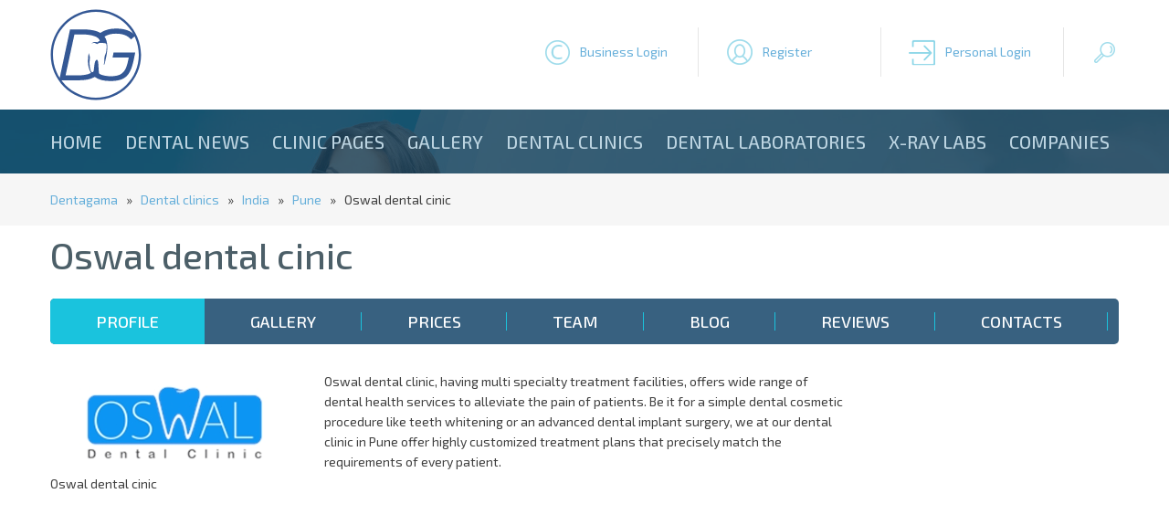

--- FILE ---
content_type: text/html; charset=utf-8
request_url: https://dentagama.com/dentists/oswal-dental-cinic
body_size: 93262
content:

<!doctype html>
<html lang="en">
<head><meta charset="utf-8" /><title>
	Oswal dental cinic | Dental clinics | Dentagama
</title><meta name="description" content="
	Oswal dental clinic, having multi specialty treatment facilities, offers wide range of dental health services to alleviate the pain of patients. Be" /><link rel="shortcut icon" href="/favicon.ico" type="image/x-icon" /><link rel="icon" href="/favicon.ico" type="image/x-icon" /><meta name="viewport" content="width=device-width, initial-scale=1.0" />
<!--[if lt IE 9]>
	<script src="https://html5shiv.googlecode.com/svn/trunk/html5.js"></script>
<![endif]-->
<link href="https://fonts.googleapis.com/css?family=Exo+2:400,400i,500,500i,700,700i&amp;subset=cyrillic" rel="stylesheet" /><link href="/style2020.css" rel="stylesheet" /><link href="/responsivemenu.css" rel="stylesheet" /><link href="/responsivemenuproducts.css" rel="stylesheet" /><link href="/jquery.formstyler.css" rel="stylesheet" />
<link href="/styleRater.css"rel="stylesheet">

<script src="/jquery-1.11.2.min.js"></script>
<script src="/jquery.cycle2.min.js"></script>
<script src="/jquery.cycle2.carousel.min.js"></script>

<script type='text/javascript' src='//platform-api.sharethis.com/js/sharethis.js#property=58ee16fb854cdc00114d03f6&product=inline-share-buttons' async='async'></script>

<meta name="msvalidate.01" content="576568D4FCE5F96CD92DDA7CBF7E99BE" /><meta name="yandex-verification" content="cac350972056d7f4" /><meta name="wot-verification" content="96cf99d8f8869eb9b0d2" /><meta name="p:domain_verify" content="4fd2c79f5f9bb4ca74643c111d98ced1" /><meta name="google-site-verification" content="4-Dqc_1mOQdWpJfxQXtVkfMBcsE5L-DcxuCwXoWcIKw" />
<script async src="//pagead2.googlesyndication.com/pagead/js/adsbygoogle.js"></script> 
<script async src="https://pagead2.googlesyndication.com/pagead/js/adsbygoogle.js"></script>
<script>
     (adsbygoogle = window.adsbygoogle || []).push({
          google_ad_client: "ca-pub-3331578032916713",
          enable_page_level_ads: true
     });
</script>
<meta name="robots" content="index,follow" /><meta name="googlebot" content="index,follow" /><meta property="og:title" content="Oswal dental cinic" /><meta property="og:type" content="website" /><meta property="og:description" content="
	Oswal dental clinic, having multi specialty treatment facilities, offers wide range of dental health services to alleviate the pain of patients. Be" /><meta property="og:url" content="https://dentagama.com/dentists/oswal-dental-cinic" /><meta property="og:image" content="https://dentagama.com/img/6166-084410140520final_ef9fade67196534463f68a9cf33d2cad.png" /><link rel="canonical" href="https://dentagama.com/dentists/oswal-dental-cinic" /><link rel="amphtml" href="https://dentagama.com/amp/dentists/oswal-dental-cinic" /></head>
<body>

<div class="contoverallup">
	<div class="contall">
    	<div class="call contallpadding">
        
        	<div class="clogo">
            	<a name="top" href="https://dentagama.com"><img src="/images/logo.svg" alt="DentaGama" title="DentaGama" rel="home"/></a>                
            </div>

        	<div class="butonupdiv1">
				<a href="javascript:showhideDiv('#clogin');" class="butonup login1" title="Business Login">Business Login</a>
				<div id="clogin" class="clogin">
					<form name="frmLogin" method="post" action="/clinic-login.aspx">
						<div class="logininput"><input type="text" name="email" placeholder="e-mail"></div>
						<div class="logininput"><input type="password" name="pass" placeholder="password" onKeyPress="return checkSubmit(event)"></div>
						<a href="javascript:document.frmLogin.submit();" class="loginbuton">Login</a>
					</form>
				</div>
			</div>
                        
         	<div class="butonupdiv">
				<a href="/clinic-register.aspx" class="butonup register" title="Register">Register</a>
			</div>

         	<div class="butonupdiv">
				<a href="/patient-register.aspx" class="butonup login2" title="Personal Login">Personal Login</a>   
			</div>

         	<div class="butonupdiv">
				<a href="javascript:showhideDiv('#csearch');" class="butonup search" title="Search">&nbsp;</a>
				<div id="csearch" class="csearch">
					<form name="frmSearch" method="get" action="/search.aspx">
						<div class="searchinput"><input type="text" name="q" placeholder="Search for dentists, dental articles and reviews..."></div>
						<a href="javascript:document.frmSearch.submit();" class="searchbuton">Search</a>
					</form>
				</div>
			</div>
    	</div>
    </div>
</div>

<div class="contoverallheadinsideclean">
<div class="contoverallmenu">
	<div class="contall contallpadding">
    
    	<div class="call">
        	<nav id="menu">
            	<ul id="nav">
<li><a href="/">Home</a></li><li><a href="/news">Dental news</a></li><li><a href="/clinicnews">Clinic Pages</a></li><li><a href="/gallery">Gallery</a></li><li><a href="/dentists">Dental clinics</a></li><li><a href="/dentallabs">Dental laboratories</a></li><li><a href="/xrays">X-ray Labs</a></li><li><a href="/companies">Companies</a></li>                                                            
                </ul>
            </nav>
    	</div>


    </div>
</div>
</div>



<form method="post" action="/dentists/oswal-dental-cinic" id="frm1" enctype="multipart/form-data">
<div class="aspNetHidden">
<input type="hidden" name="__VIEWSTATE" id="__VIEWSTATE" value="/[base64]/[base64]/[base64]" />
</div>

<div class="aspNetHidden">

	<input type="hidden" name="__VIEWSTATEGENERATOR" id="__VIEWSTATEGENERATOR" value="5AF7BF7B" />
</div>

<div class="contoverallgrayclinic">
	<div class="contall">
    	<div class="call contallpadding">
			<a href="https://dentagama.com">Dentagama</a> &nbsp; &raquo; &nbsp; <a href="/dentists">Dental clinics</a> &nbsp; &raquo; &nbsp; <a href="/dentists-india">India</a> &nbsp; &raquo; &nbsp; <a href="/dentists-india/Pune">Pune</a> &nbsp; &raquo; &nbsp; Oswal dental cinic        
        </div>         
    </div>
</div>

<div class="contoverall">
	<div class="contall">

    	<div class="call contallpadding">      
        	<h1 class="clinicdetail" itemprop="name">Oswal dental cinic</h2>
        </div>  

		<div class="call contallpadding"> 	
		  <ul class="tabs">
			<li><a href="#tab1" id="clinichome1">Profile</a></li>
			<li><a href="#tab2" id="clinichome2">Gallery</a></li>
			<li><a href="#tab3" id="clinichome3">Prices</a></li>
			<li><a href="#tab4" id="clinichome4">Team</a></li>
			<li><a href="#tab5" id="clinichome5">Blog</a></li>
			<li><a href="#tab6" id="clinichome6">Reviews</a></li>
			<li><a href="#tab7" id="clinichome7">Contacts</a></li>
		  </ul>
        </div>  

		<section class="block">

			<article id="tab1">
<div id="panel1">
	

		<div class="call contallpadding"> 
			<div class="detailimage">
				<a href="/img/6166-084410140520final_ef9fade67196534463f68a9cf33d2cad.png" rel="example_group" title="Oswal dental cinic"><img itemprop="image" src="/showimage.aspx?img=6166-084410140520final_ef9fade67196534463f68a9cf33d2cad.png&amp;w=270&amp;h=270" alt="Oswal dental cinic" title="Oswal dental cinic"></a><caption align="bottom">Oswal dental cinic</caption>
			</div>
			<div class="detailopisanie">
				<div class="detailgoogle">
					<!-- DentaGama Responsive Ad -->
					<ins class="adsbygoogle"
						 style="display:block;width:100%;height:270px;"
						 data-ad-client="ca-pub-3331578032916713"
						 data-ad-slot="8786950820"
						 data-ad-format="auto"></ins>
					<script>
					(adsbygoogle = window.adsbygoogle || []).push({});
					</script>
				</div>
				<span itemprop="description"><p>
	Oswal dental clinic, having multi specialty treatment facilities, offers wide range of dental health services to alleviate the pain of patients. Be it for a simple dental cosmetic procedure like teeth whitening or an advanced dental implant surgery, we at our dental clinic in Pune offer highly customized treatment plans that precisely match the requirements of every patient.</p>
</span>
			</div>
        </div>
		<div class="call contallpadding"> 
			<a href="/follow.aspx?id=6166" class="butonfollow">Follow</a>
			<div class="crating">
				<div class="ratingleft">
					Rating:
				</div>
				<div class="ratingright">
					<div class="statVal">
						<span class="ui-rater"><span class="ui-rater-starsOff" style="width:90px;"><span class="ui-rater-starsOn" style="width:0px"></span></span></span><span class="ui-average">(0)</span>	
					</div>
                </div>
				<a href="/review.aspx?id=6166" class="butonwritereviewright">WRITE A REVIEW</a>
			</div>
        </div>
		<div class="call contallpadding"> 
			<div class="detailservices">
				<h3>Dental services</h3>
				<p><b>DENTAL IMPLANTS IN PUNE</b><br />Patients with tooth loss due to periodontal issues, tooth decay, or any other reason need not worry about the right choice of permanent replacement. With dental implants to their rescue, the functionality and aesthetics of natural tooth would never be missed. Being an artificial replacement for natural tooth, there is no better, lifetime lasting, and secured dental restoration procedure other than dental implants to help mankind. Oswal dental clinic, renowned for dental implant treatment in Pune, is always at the forefront for offering the latest dental technology and hence it is no wonder we bring back your genuine smile within minimum possible time.</p><p><b>ORAL AND MAXILLOFACIAL SURGURY</b><br />Oral and maxillofacial surgery is a Dental specialty. It is considered as a bridge between medicine and dentistry. It is related to treating conditions that require expertise from both the backgrounds and addressing impacted/unerrupted teeth, facial bone fractures & disproportion, salivary gland diseases, facial pain, temporomandibular joint disorders, cysts and tumors of the jaws, and various other problems which affect the oral mucosa such as mouth infections and ulcers.</p><p><b>ROOT CANAL TREATMENT IN PUNE</b><br />We at Oswal Dental Clinic strongly believe that the appearance and functionality of a natural tooth can never be matched with any replacement tooth. Perhaps, this is the driving force that has been inducing us to strive and save the natural tooth through root canal treatment. Our dentists treat patients requiring root canal treatments through advanced techniques and treatment procedures.</p>
			</div>
			<div class="detailcontact">
				<h3 class="white">Contact Oswal dental cinic</h3>
				<p itemprop="address" itemscope itemtype="https://schema.org/PostalAddress">
				Type: <a href="/dentists"><strong>Dental clinic</strong></a><br />
				Country: <b itemprop="addressCountry">India</b><br />
				Address:  <b itemprop="addressLocality">Pune</b>, <strong><span itemprop="streetAddress">Oswal Dental & Oral Surgery Clinic 164, M. G. Road, near Pundol apartment, Camp, Pune – 411001</span></strong><br />
				Telephone: <b itemprop="telephone">9890529273</b><br>
				Languages spoken: <b></b><br />
				Website: <a itemprop="url" href="http://www.oswaldentalclinic.com/" target="_blank"><strong>http://www.oswaldentalclinic.com/</strong></a><br />
				</p>		
			</div>
        </div>
		<div class="call contallpadding"> 
			<div class="detailmaphome">
				
			</div>
			<div class="detailrabotno">
				<div class="clinicrabotnovremetitle">Working hours</div><div class="rabotnovremeth"><div class="clinicrabotnovremetd1">Sunday</div><div class="clinicrabotnovremetd2">09 - 18 h.</div></div><div class="rabotnovremethwhite"><div class="clinicrabotnovremetd1">Monday</div><div class="clinicrabotnovremetd2">09 - 18 h.</div></div><div class="rabotnovremeth"><div class="clinicrabotnovremetd1">Tuesday</div><div class="clinicrabotnovremetd2">09 - 18 h.</div></div><div class="rabotnovremethwhite"><div class="clinicrabotnovremetd1">Wednesday</div><div class="clinicrabotnovremetd2">09 - 18 h.</div></div><div class="rabotnovremeth"><div class="clinicrabotnovremetd1">Thursday</div><div class="clinicrabotnovremetd2">09 - 18 h.</div></div><div class="rabotnovremethwhite"><div class="clinicrabotnovremetd1">Friday</div><div class="clinicrabotnovremetd2">09 - 18 h.</div></div><div class="rabotnovremeth"><div class="clinicrabotnovremetd1">Saturday</div><div class="clinicrabotnovremetd2">09 - 18 h.</div></div>
			</div>
        </div>
    	<div class="call">
			
        </div>         
    	<div class="call">
			
        </div>         
   

</div>
		    </article>

			<article id="tab2">
<div id="panel2">
	

		
		
   	

</div>
		    </article>

			<article id="tab3">
<div id="panel3">
	

		
   	

</div>

		    </article>

    <article id="tab4">
<div id="panel4">
	

		
   	

</div>
	</article>

    <article id="tab5">
<div id="panel5">
	

		
   

</div>
    </article>

    <article id="tab6">
<div id="panel6">
	


		<div class="call centered">
			<a href="/review.aspx?id=6166" class="butonwritereview">WRITE A REVIEW ABOUT OSWAL DENTAL CINIC</a>
		</div>

		<div class="call paddingupdown centered">
			<div class="calldentalrater">
				<h4>Patients rating</h4>	
				<div class="dentalraterleft">
					Excelent
				</div>
				<div class="dentalraterright">
					<span>0</span>	
                </div>
				<div class="dentalraterleft">
					Very good
				</div>
				<div class="dentalraterright">
					<span>0</span>	
                </div>
				<div class="dentalraterleft">
					Average
				</div>
				<div class="dentalraterright">
					<span>0</span>	
                </div>
				<div class="dentalraterleft">
					Weak
				</div>
				<div class="dentalraterright">
					<span>0</span>	
                </div>
				<div class="dentalraterleft">
					Awful
				</div>
				<div class="dentalraterright">
					<span>0</span>	
                </div>
			</div>
		</div>

		

   	

</div>
    </article>


    <article id="tab7">

<div id="panel7">
	

	<div class="call contallpadding paddingupdown">
		<h3>Send message</h3>

					 		  		  

					<div id="divResults" class="mainscroll centered"><a href="default.aspx">You must be registered to send a message</a><br /><br /></div>
	
	</div> 


		
		

   	


</div>

    </article>
  </section>



    </div>
	<div class="contall">
		<div class="call paddingupdown centered">
			<div class="paddingupdown">
				<div class="sharethis-inline-share-buttons"></div>
			</div>
			<div class="detailcopyright">&copy; Oswal dental cinic All rights reserved</div>
		</div>
    </div>
</div>

</form>

<script>
$(function () {
	var selectedTab = 1;
	var parentLi = $('a[id=clinichome'+selectedTab+']').parent();
    $(parentLi).addClass('active');
    $('.block article').hide();
	var activeArticle = $('article[id=tab'+selectedTab+']');
    $(activeArticle).show();

    $('ul.tabs li').on('click', function () {
        $('ul.tabs li').removeClass('active');
        $(this).addClass('active');
        $('.block article').hide();
        var activeTab = $(this).find('a').attr('href');
        $(activeTab).show();
        return false;
    });
});
</script>

<style>
ul.tabs {
  list-style: none;
  margin: 0;
  padding: 0;
  margin-top:20px;
  margin-bottom:30px;
  background:#386180;
  width:100%;
  display:block;
  border-radius: 5px;
  -moz-border-radius: 5px;
  -webkit-border-radius: 5px;
  -o-border-radius: 5px;
  overflow:hidden;
}
ul.tabs li {
  list-style: none;
  float: left;
  margin: 0;
  padding: 0;
  background:#386180;
}
ul.tabs li.active {
  background:#1ac3dd;
}
ul.tabs li a, ul.tabs li.active a {
	background:url(/images/devider.png) no-repeat Right center #386180;
	font-size: 18px;
	font-weight:500;
	text-decoration: none;
	height:50px;
	line-height:50px;
	padding:0 50px;
	color:white;
	display: inline;
	float:left;
	text-transform: uppercase;
}
ul.tabs li.active a {
	background:url(/images/devider.png) no-repeat Right center #1ac3dd;
}
.clr {
  clear: both;
}
/* 320 */
@media only screen and (max-width: 479px) {
	ul.tabs li {
		width:100%;
	}
	ul.tabs li.active {
		width:100%;
	    background:#1ac3dd;
	}
	ul.tabs li a, ul.tabs li.active a {
		background:#386180;
		font-size: 18px;
		font-weight:500;
		text-decoration: none;
		width:100%;
		height:30px;
		text-align:center;
		line-height:30px;
		padding:0 50px;
		color:white;
		display: inline;
		float:left;
		text-transform: uppercase;
	}
	ul.tabs li.active a {
		background:#1ac3dd;
	}
}

</style>

<script language="javascript" type="text/javascript">

	$(window).load(function() {
		var windowsize = $(window).width();
		if (windowsize > 759) {
			var cLeft  = $(".detailservices").outerHeight(true);
			var cRight  = $(".detailcontact").outerHeight(true);
			var newHeight;
			if (cLeft >= cRight) {
				newHeight = cLeft;
			}
			else {
				newHeight = cRight;
			}
			$(".detailservices").css("height", newHeight);
			$(".detailcontact").css("height", newHeight);
		}
	});

</script>



<div class="contoverall">
	<div class="contall">
    	<div class="call paddingupdown contallpadding">        
        	<h2 class="centered">Partners and Sponsors</h2>
        </div>   

    	<div class="callinlineblock">

		</div>         
    </div>
</div>

<div class="contoveralldown">
	<div class="contall">
    	<div class="call contallpadding paddingupdown">
        	<div class="clogo2">
            	<a href="/"><img src="/images/logo2.png" alt="DentaGama" title="DentaGama" rel="home"/></a>
            </div>
            <div class="bottomcenter">
				<ul>
					<li><a href="/contacts">Contact us</a></li>
					<li><a href="/advertising">Advertising with DentaGama</a></li>
<li><a href="/terms-and-conditions">Terms and Conditions</a></li><li><a href="/privacy-policy">Privacy Policy</a></li><li><a href="/cookies-policy">Cookies Policy</a></li><li><a href="/reviews-policy">Reviews Policy</a></li> 	
				</ul>
            </div>
            <div class="bottomright">
                <div class="clear">&nbsp;</div>
 				<a href="//www.dmca.com/Protection/Status.aspx?ID=ff42ca4c-3f97-4bea-9fe8-d204addc448f" title="DMCA.com Protection Status" class="dmca-badge"><img src ="https://images.dmca.com/Badges/dmca-badge-w250-5x1-07.png?ID=ff42ca4c-3f97-4bea-9fe8-d204addc448f"  alt="DMCA.com Protection Status" style="max-width:250px;margin:auto !important;" /></a><script src="https://images.dmca.com/Badges/DMCABadgeHelper.min.js"> </script>
            </div>        
        </div>         
    </div>
<div class="contoverallbottom">
	<div class="contall">
    	<div class="callbottom contallpadding">
<p style="text-align: center;">
	<strong>Copyright &copy; 2026&nbsp;</strong><strong>|&nbsp;</strong><strong>DentaGama&nbsp;</strong><strong>|&nbsp;</strong><strong>All rights reserved</strong></p>
 	
        </div>   
    </div>    
</div>



<script type="text/javascript">
	$(document).ready(function() {
		$department = $("select[name='g']");
		$cname = $("select[name='k']");
		$department.change(function() {
		if ($(this).val() == 2) {
$("select[name='k'] option").remove();
$("<option value='' selected='selected'>City/Town</option>").appendTo($cname);
$("<option value='Chishtian'>Chishtian</option>").appendTo($cname);
$("<option value='cxcbv'>cxcbv</option>").appendTo($cname);
$("<option value='Gardiz'>Gardiz</option>").appendTo($cname);
$("<option value='Herat'>Herat</option>").appendTo($cname);
$("<option value='Kabul'>Kabul</option>").appendTo($cname);
}

if ($(this).val() == 3) {
$("select[name='k'] option").remove();
$("<option value='' selected='selected'>City/Town</option>").appendTo($cname);
$("<option value='asgvabva'>asgvabva</option>").appendTo($cname);
$("<option value='Tirana'>Tirana</option>").appendTo($cname);
$("<option value='Tirane'>Tirane</option>").appendTo($cname);
$("<option value='Tiranë'>Tiranë</option>").appendTo($cname);
$("<option value='Viti'>Viti</option>").appendTo($cname);
$("<option value='Vlore'>Vlore</option>").appendTo($cname);
}

if ($(this).val() == 4) {
$("select[name='k'] option").remove();
$("<option value='' selected='selected'>City/Town</option>").appendTo($cname);
$("<option value='Alger'>Alger</option>").appendTo($cname);
$("<option value='Annaba'>Annaba</option>").appendTo($cname);
$("<option value='Constantine'>Constantine</option>").appendTo($cname);
$("<option value='Tlemcen'>Tlemcen</option>").appendTo($cname);
$("<option value='xcvbnm'>xcvbnm</option>").appendTo($cname);
}

if ($(this).val() == 7) {
$("select[name='k'] option").remove();
$("<option value='' selected='selected'>City/Town</option>").appendTo($cname);
$("<option value='Andorra La Vieja'>Andorra La Vieja</option>").appendTo($cname);
$("<option value='chennai'>chennai</option>").appendTo($cname);
$("<option value='hyderabad'>hyderabad</option>").appendTo($cname);
}

if ($(this).val() == 8) {
$("select[name='k'] option").remove();
$("<option value='' selected='selected'>City/Town</option>").appendTo($cname);
$("<option value='new dehli '>new dehli </option>").appendTo($cname);
}

if ($(this).val() == 9) {
$("select[name='k'] option").remove();
$("<option value='' selected='selected'>City/Town</option>").appendTo($cname);
}

if ($(this).val() == 10) {
$("select[name='k'] option").remove();
$("<option value='' selected='selected'>City/Town</option>").appendTo($cname);
$("<option value='Avda. Argentina 132'>Avda. Argentina 132</option>").appendTo($cname);
$("<option value='Belgrano'>Belgrano</option>").appendTo($cname);
$("<option value='Buenos aires'>Buenos aires</option>").appendTo($cname);
$("<option value='Chivilcoy'>Chivilcoy</option>").appendTo($cname);
$("<option value='Cordoba '>Cordoba </option>").appendTo($cname);
$("<option value='corrientes'>corrientes</option>").appendTo($cname);
}

if ($(this).val() == 11) {
$("select[name='k'] option").remove();
$("<option value='' selected='selected'>City/Town</option>").appendTo($cname);
$("<option value='Fall River, MA'>Fall River, MA</option>").appendTo($cname);
}

if ($(this).val() == 12) {
$("select[name='k'] option").remove();
$("<option value='' selected='selected'>City/Town</option>").appendTo($cname);
$("<option value=''></option>").appendTo($cname);
$("<option value=' Clayton '> Clayton </option>").appendTo($cname);
$("<option value=' East Melbourne VIC 3002'> East Melbourne VIC 3002</option>").appendTo($cname);
$("<option value=' Edgecliff '> Edgecliff </option>").appendTo($cname);
$("<option value=' Fortitude Valle'> Fortitude Valle</option>").appendTo($cname);
$("<option value=' Kensington'> Kensington</option>").appendTo($cname);
$("<option value=' Kew VIC'> Kew VIC</option>").appendTo($cname);
$("<option value=' Melbourne VIC 3000'> Melbourne VIC 3000</option>").appendTo($cname);
$("<option value=' Ringwood'> Ringwood</option>").appendTo($cname);
$("<option value=' Warrawong'> Warrawong</option>").appendTo($cname);
$("<option value='‎‎‎‎ '>‎‎‎‎ </option>").appendTo($cname);
$("<option value='​'>​</option>").appendTo($cname);
$("<option value='​​'>​​</option>").appendTo($cname);
$("<option value='​​​'>​​​</option>").appendTo($cname);
$("<option value='​​​​​'>​​​​​</option>").appendTo($cname);
$("<option value='​​​​​​​​​​​​'>​​​​​​​​​​​​</option>").appendTo($cname);
$("<option value='​Campbelltown'>​Campbelltown</option>").appendTo($cname);
$("<option value='/ Victoria'>/ Victoria</option>").appendTo($cname);
$("<option value='100 Skyring Tce, Newstead, Queensland, 4006'>100 Skyring Tce, Newstead, Queensland, 4006</option>").appendTo($cname);
$("<option value='1-5 Berrigan Dr, South Lake, Western Australia, 6164'>1-5 Berrigan Dr, South Lake, Western Australia, 6164</option>").appendTo($cname);
$("<option value='151 Brebner Dr, West Lakes, South Australia, 5021'>151 Brebner Dr, West Lakes, South Australia, 5021</option>").appendTo($cname);
$("<option value='166 Gooding Dr, Merrimac, Queensland, 4226'>166 Gooding Dr, Merrimac, Queensland, 4226</option>").appendTo($cname);
$("<option value='19 John Street'>19 John Street</option>").appendTo($cname);
$("<option value='201 Grange Rd'>201 Grange Rd</option>").appendTo($cname);
$("<option value='24 Broad St, Sarina '>24 Broad St, Sarina </option>").appendTo($cname);
$("<option value='249 Racecourse Rd, Kensington '>249 Racecourse Rd, Kensington </option>").appendTo($cname);
$("<option value='292 The Parade, Kensington, SA 5068, Australia'>292 The Parade, Kensington, SA 5068, Australia</option>").appendTo($cname);
$("<option value='326 Station Rd'>326 Station Rd</option>").appendTo($cname);
$("<option value='5B Station Arcade'>5B Station Arcade</option>").appendTo($cname);
$("<option value='63A Kendal Street'>63A Kendal Street</option>").appendTo($cname);
$("<option value='76-78 Camooweal St, Mount Isa, Queensland, 4825'>76-78 Camooweal St, Mount Isa, Queensland, 4825</option>").appendTo($cname);
$("<option value='83 Main North Rd, Nailsworth, South Australia, 5083'>83 Main North Rd, Nailsworth, South Australia, 5083</option>").appendTo($cname);
$("<option value='Adelaide'>Adelaide</option>").appendTo($cname);
$("<option value='Adelaide, SA'>Adelaide, SA</option>").appendTo($cname);
$("<option value='Adeliade'>Adeliade</option>").appendTo($cname);
$("<option value='Ahmedabad'>Ahmedabad</option>").appendTo($cname);
$("<option value='Airlie Beach'>Airlie Beach</option>").appendTo($cname);
$("<option value='Albany'>Albany</option>").appendTo($cname);
$("<option value='Albany Creek'>Albany Creek</option>").appendTo($cname);
$("<option value='Albany, WA'>Albany, WA</option>").appendTo($cname);
$("<option value='Albert Park SA 5014'>Albert Park SA 5014</option>").appendTo($cname);
$("<option value='Albury'>Albury</option>").appendTo($cname);
$("<option value='Alderley'>Alderley</option>").appendTo($cname);
$("<option value='Alexander Heights WA '>Alexander Heights WA </option>").appendTo($cname);
$("<option value='Alexandra Headland'>Alexandra Headland</option>").appendTo($cname);
$("<option value='Alexandra Hills'>Alexandra Hills</option>").appendTo($cname);
$("<option value='Alexandria'>Alexandria</option>").appendTo($cname);
$("<option value='Alfredton VIC, Australia'>Alfredton VIC, Australia</option>").appendTo($cname);
$("<option value='Algester'>Algester</option>").appendTo($cname);
$("<option value='Altona North'>Altona North</option>").appendTo($cname);
$("<option value='Altona North VIC, Australia'>Altona North VIC, Australia</option>").appendTo($cname);
$("<option value='Altona North, VIC'>Altona North, VIC</option>").appendTo($cname);
$("<option value='Angle Vale'>Angle Vale</option>").appendTo($cname);
$("<option value='Annandale '>Annandale </option>").appendTo($cname);
$("<option value='APPIN NSW 2560'>APPIN NSW 2560</option>").appendTo($cname);
$("<option value='Applecross'>Applecross</option>").appendTo($cname);
$("<option value='Arana Hills'>Arana Hills</option>").appendTo($cname);
$("<option value='Armadale'>Armadale</option>").appendTo($cname);
$("<option value='Armidale'>Armidale</option>").appendTo($cname);
$("<option value='Artarmon'>Artarmon</option>").appendTo($cname);
$("<option value='Ascot Vale'>Ascot Vale</option>").appendTo($cname);
$("<option value='Ashburton'>Ashburton</option>").appendTo($cname);
$("<option value='Ashfield'>Ashfield</option>").appendTo($cname);
$("<option value='Ashgrove'>Ashgrove</option>").appendTo($cname);
$("<option value='Aspley'>Aspley</option>").appendTo($cname);
$("<option value='Atwell, WA 6164'>Atwell, WA 6164</option>").appendTo($cname);
$("<option value='Atwell, Western Australia, 6164'>Atwell, Western Australia, 6164</option>").appendTo($cname);
$("<option value='Auburn, NSW'>Auburn, NSW</option>").appendTo($cname);
$("<option value='AULDANA '>AULDANA </option>").appendTo($cname);
$("<option value='Australia'>Australia</option>").appendTo($cname);
$("<option value='Bacchus Marsh'>Bacchus Marsh</option>").appendTo($cname);
$("<option value='Bacchus Marsh, VIC'>Bacchus Marsh, VIC</option>").appendTo($cname);
$("<option value='Balaklava'>Balaklava</option>").appendTo($cname);
$("<option value='Balcatta'>Balcatta</option>").appendTo($cname);
$("<option value='Bald Hills'>Bald Hills</option>").appendTo($cname);
$("<option value='Baldivis'>Baldivis</option>").appendTo($cname);
$("<option value='Ballarat'>Ballarat</option>").appendTo($cname);
$("<option value='Ballarat  VIC '>Ballarat  VIC </option>").appendTo($cname);
$("<option value='Ballarat Central'>Ballarat Central</option>").appendTo($cname);
$("<option value='Ballina'>Ballina</option>").appendTo($cname);
$("<option value='Balmain'>Balmain</option>").appendTo($cname);
$("<option value='Balwyn'>Balwyn</option>").appendTo($cname);
$("<option value='Balwyn North'>Balwyn North</option>").appendTo($cname);
$("<option value='Balwyn VIC'>Balwyn VIC</option>").appendTo($cname);
$("<option value='Bankstown '>Bankstown </option>").appendTo($cname);
$("<option value='Bankstown, NSW'>Bankstown, NSW</option>").appendTo($cname);
$("<option value='Barangaroo'>Barangaroo</option>").appendTo($cname);
$("<option value='Bargara '>Bargara </option>").appendTo($cname);
$("<option value='Barton'>Barton</option>").appendTo($cname);
$("<option value='Bassendean'>Bassendean</option>").appendTo($cname);
$("<option value='Bathurst'>Bathurst</option>").appendTo($cname);
$("<option value='Baulkham Hills'>Baulkham Hills</option>").appendTo($cname);
$("<option value='Baulkham Hills, NSW 2153, Australia'>Baulkham Hills, NSW 2153, Australia</option>").appendTo($cname);
$("<option value='Bayswater'>Bayswater</option>").appendTo($cname);
$("<option value='Beaumaris'>Beaumaris</option>").appendTo($cname);
$("<option value='Beecroft'>Beecroft</option>").appendTo($cname);
$("<option value='Beenleigh QLD'>Beenleigh QLD</option>").appendTo($cname);
$("<option value='Belconnen ACT 2617'>Belconnen ACT 2617</option>").appendTo($cname);
$("<option value='Belgrave VIC, Australia'>Belgrave VIC, Australia</option>").appendTo($cname);
$("<option value='Bell Place Centre, Shop 6, 1 Bell Pl, Mudgeeraba, Queensland, 4213'>Bell Place Centre, Shop 6, 1 Bell Pl, Mudgeeraba, Queensland, 4213</option>").appendTo($cname);
$("<option value='Bella Vista'>Bella Vista</option>").appendTo($cname);
$("<option value='Bellevue Hill'>Bellevue Hill</option>").appendTo($cname);
$("<option value='Belmont'>Belmont</option>").appendTo($cname);
$("<option value='Belmore'>Belmore</option>").appendTo($cname);
$("<option value='Benjamin Way, Belconnen'>Benjamin Way, Belconnen</option>").appendTo($cname);
$("<option value='Bentleigh East'>Bentleigh East</option>").appendTo($cname);
$("<option value='Bentleigh East, VIC'>Bentleigh East, VIC</option>").appendTo($cname);
$("<option value='Bentleigh East, VIC 3165'>Bentleigh East, VIC 3165</option>").appendTo($cname);
$("<option value='Berwick'>Berwick</option>").appendTo($cname);
$("<option value='Beverly Hills'>Beverly Hills</option>").appendTo($cname);
$("<option value='Bicton'>Bicton</option>").appendTo($cname);
$("<option value='Black rock'>Black rock</option>").appendTo($cname);
$("<option value='Blackburn'>Blackburn</option>").appendTo($cname);
$("<option value='Blackburn North'>Blackburn North</option>").appendTo($cname);
$("<option value='Blackburn South'>Blackburn South</option>").appendTo($cname);
$("<option value='Blacktown'>Blacktown</option>").appendTo($cname);
$("<option value='Blackwood'>Blackwood</option>").appendTo($cname);
$("<option value='Blaxcell'>Blaxcell</option>").appendTo($cname);
$("<option value='BNS Dental Implant Melbourne'>BNS Dental Implant Melbourne</option>").appendTo($cname);
$("<option value='Bondi Beach'>Bondi Beach</option>").appendTo($cname);
$("<option value='Bondi Beach, Sydney'>Bondi Beach, Sydney</option>").appendTo($cname);
$("<option value='Bondi Junction'>Bondi Junction</option>").appendTo($cname);
$("<option value='Bondi Junction NSW 2022'>Bondi Junction NSW 2022</option>").appendTo($cname);
$("<option value='Boondall'>Boondall</option>").appendTo($cname);
$("<option value='Booragoon'>Booragoon</option>").appendTo($cname);
$("<option value='Boronia'>Boronia</option>").appendTo($cname);
$("<option value='Boulder '>Boulder </option>").appendTo($cname);
$("<option value='Bowral'>Bowral</option>").appendTo($cname);
$("<option value='Box Hill'>Box Hill</option>").appendTo($cname);
$("<option value='Box Hill, Victoria'>Box Hill, Victoria</option>").appendTo($cname);
$("<option value='Bradbury'>Bradbury</option>").appendTo($cname);
$("<option value='Brassall'>Brassall</option>").appendTo($cname);
$("<option value='Breakwater'>Breakwater</option>").appendTo($cname);
$("<option value='Bridgewater'>Bridgewater</option>").appendTo($cname);
$("<option value='Brighton'>Brighton</option>").appendTo($cname);
$("<option value='Brighton VIC, Australia'>Brighton VIC, Australia</option>").appendTo($cname);
$("<option value='Brighton-Le-Sands'>Brighton-Le-Sands</option>").appendTo($cname);
$("<option value='Brisbane'>Brisbane</option>").appendTo($cname);
$("<option value='Brisbane City'>Brisbane City</option>").appendTo($cname);
$("<option value='Brisbane City, QLD'>Brisbane City, QLD</option>").appendTo($cname);
$("<option value='Brisbane City, Queensland'>Brisbane City, Queensland</option>").appendTo($cname);
$("<option value='Brisbane QLD 4109'>Brisbane QLD 4109</option>").appendTo($cname);
$("<option value='British Columbia'>British Columbia</option>").appendTo($cname);
$("<option value='Broadford VIC, Australia'>Broadford VIC, Australia</option>").appendTo($cname);
$("<option value='Broadmeadow'>Broadmeadow</option>").appendTo($cname);
$("<option value='Brookside'>Brookside</option>").appendTo($cname);
$("<option value='Brookvale'>Brookvale</option>").appendTo($cname);
$("<option value='Brookvale NSW 2100'>Brookvale NSW 2100</option>").appendTo($cname);
$("<option value='Browns Plains'>Browns Plains</option>").appendTo($cname);
$("<option value='Browns Plains QLD 4118'>Browns Plains QLD 4118</option>").appendTo($cname);
$("<option value='Brunswick'>Brunswick</option>").appendTo($cname);
$("<option value='Brunswick East'>Brunswick East</option>").appendTo($cname);
$("<option value='Brunswick East VIC'>Brunswick East VIC</option>").appendTo($cname);
$("<option value='Brunswick West'>Brunswick West</option>").appendTo($cname);
$("<option value='Buderim'>Buderim</option>").appendTo($cname);
$("<option value='Buderim QLD'>Buderim QLD</option>").appendTo($cname);
$("<option value='Bulimba'>Bulimba</option>").appendTo($cname);
$("<option value='Bulimba, QLD'>Bulimba, QLD</option>").appendTo($cname);
$("<option value='Bunbury WA 6230'>Bunbury WA 6230</option>").appendTo($cname);
$("<option value='Bundall'>Bundall</option>").appendTo($cname);
$("<option value='Bundoora'>Bundoora</option>").appendTo($cname);
$("<option value='Bundoora 3083 VIC'>Bundoora 3083 VIC</option>").appendTo($cname);
$("<option value='Bunnerong'>Bunnerong</option>").appendTo($cname);
$("<option value='Burpengary'>Burpengary</option>").appendTo($cname);
$("<option value='Burwood'>Burwood</option>").appendTo($cname);
$("<option value='Burwood East'>Burwood East</option>").appendTo($cname);
$("<option value='Burwood Heights'>Burwood Heights</option>").appendTo($cname);
$("<option value='Burwood, NSW'>Burwood, NSW</option>").appendTo($cname);
$("<option value='Busby'>Busby</option>").appendTo($cname);
$("<option value='Bushland Beach'>Bushland Beach</option>").appendTo($cname);
$("<option value='Butler'>Butler</option>").appendTo($cname);
$("<option value='Butler WA 6036, Australia'>Butler WA 6036, Australia</option>").appendTo($cname);
$("<option value='Byford'>Byford</option>").appendTo($cname);
$("<option value='Caboolture'>Caboolture</option>").appendTo($cname);
$("<option value='Caboolture QLD 4510'>Caboolture QLD 4510</option>").appendTo($cname);
$("<option value='Caboolture South'>Caboolture South</option>").appendTo($cname);
$("<option value='Cabramatta'>Cabramatta</option>").appendTo($cname);
$("<option value='Cairnlea'>Cairnlea</option>").appendTo($cname);
$("<option value='Cairns '>Cairns </option>").appendTo($cname);
$("<option value='Calgary, AB T2H 0M2'>Calgary, AB T2H 0M2</option>").appendTo($cname);
$("<option value='Caloundra 4551 QLD'>Caloundra 4551 QLD</option>").appendTo($cname);
$("<option value='Caloundra West'>Caloundra West</option>").appendTo($cname);
$("<option value='Camberwell'>Camberwell</option>").appendTo($cname);
$("<option value='Camden'>Camden</option>").appendTo($cname);
$("<option value='Camp Hill'>Camp Hill</option>").appendTo($cname);
$("<option value='Campbelltown'>Campbelltown</option>").appendTo($cname);
$("<option value='Campbelltown NSW 2560'>Campbelltown NSW 2560</option>").appendTo($cname);
$("<option value='Campbelltown, New South Wales'>Campbelltown, New South Wales</option>").appendTo($cname);
$("<option value='Campbelltown, NSW'>Campbelltown, NSW</option>").appendTo($cname);
$("<option value='Campsie '>Campsie </option>").appendTo($cname);
$("<option value='Campsie, Sydney, NSW'>Campsie, Sydney, NSW</option>").appendTo($cname);
$("<option value='Canberra'>Canberra</option>").appendTo($cname);
$("<option value='Canberra City'>Canberra City</option>").appendTo($cname);
$("<option value='Canley Heights'>Canley Heights</option>").appendTo($cname);
$("<option value='CANNING VALE'>CANNING VALE</option>").appendTo($cname);
$("<option value='Cannington'>Cannington</option>").appendTo($cname);
$("<option value='Cannington WA 6107'>Cannington WA 6107</option>").appendTo($cname);
$("<option value='Canterbury'>Canterbury</option>").appendTo($cname);
$("<option value='Canterbury, NSW, 2193'>Canterbury, NSW, 2193</option>").appendTo($cname);
$("<option value='Capalaba'>Capalaba</option>").appendTo($cname);
$("<option value='Cardiff'>Cardiff</option>").appendTo($cname);
$("<option value='Carina'>Carina</option>").appendTo($cname);
$("<option value='Carindale QLD 4152'>Carindale QLD 4152</option>").appendTo($cname);
$("<option value='Caringbah'>Caringbah</option>").appendTo($cname);
$("<option value='Carlingford'>Carlingford</option>").appendTo($cname);
$("<option value='Carlton North'>Carlton North</option>").appendTo($cname);
$("<option value='Caroline Springs'>Caroline Springs</option>").appendTo($cname);
$("<option value='Caroline Springs VIC 3023'>Caroline Springs VIC 3023</option>").appendTo($cname);
$("<option value='Carrara'>Carrara</option>").appendTo($cname);
$("<option value='Carrum Downs'>Carrum Downs</option>").appendTo($cname);
$("<option value='Carseldine'>Carseldine</option>").appendTo($cname);
$("<option value='Castle Hill '>Castle Hill </option>").appendTo($cname);
$("<option value='Castle Hill NSW'>Castle Hill NSW</option>").appendTo($cname);
$("<option value='Castle Hill, NSW'>Castle Hill, NSW</option>").appendTo($cname);
$("<option value='Casuarina'>Casuarina</option>").appendTo($cname);
$("<option value='Casuarina NT 0810'>Casuarina NT 0810</option>").appendTo($cname);
$("<option value='Casula'>Casula</option>").appendTo($cname);
$("<option value='Caulfield North'>Caulfield North</option>").appendTo($cname);
$("<option value='Caulfield South'>Caulfield South</option>").appendTo($cname);
$("<option value='Charlestown NSW 2290'>Charlestown NSW 2290</option>").appendTo($cname);
$("<option value='Chatswood'>Chatswood</option>").appendTo($cname);
$("<option value='Chatswood NSW 2067'>Chatswood NSW 2067</option>").appendTo($cname);
$("<option value='Cheltenham'>Cheltenham</option>").appendTo($cname);
$("<option value='Chermside'>Chermside</option>").appendTo($cname);
$("<option value='Cherrybrook'>Cherrybrook</option>").appendTo($cname);
$("<option value='Christies Beach'>Christies Beach</option>").appendTo($cname);
$("<option value='Claremont'>Claremont</option>").appendTo($cname);
$("<option value='Claremont, Western Australia'>Claremont, Western Australia</option>").appendTo($cname);
$("<option value='Clayton'>Clayton</option>").appendTo($cname);
$("<option value='Cleveland'>Cleveland</option>").appendTo($cname);
$("<option value='Clontarf,QLD'>Clontarf,QLD</option>").appendTo($cname);
$("<option value='Clyde, Victoria'>Clyde, Victoria</option>").appendTo($cname);
$("<option value='Cobblebank'>Cobblebank</option>").appendTo($cname);
$("<option value='Coburg'>Coburg</option>").appendTo($cname);
$("<option value='COFFS HARBOUR'>COFFS HARBOUR</option>").appendTo($cname);
$("<option value='Collaroy'>Collaroy</option>").appendTo($cname);
$("<option value='Collingwood'>Collingwood</option>").appendTo($cname);
$("<option value='Coolalinga'>Coolalinga</option>").appendTo($cname);
$("<option value='Cooloongup WA 6168'>Cooloongup WA 6168</option>").appendTo($cname);
$("<option value='Coolum Beach'>Coolum Beach</option>").appendTo($cname);
$("<option value='Coomera'>Coomera</option>").appendTo($cname);
$("<option value='Coopers Plains'>Coopers Plains</option>").appendTo($cname);
$("<option value='Coopers Plains, QLD'>Coopers Plains, QLD</option>").appendTo($cname);
$("<option value='Coorparoo, NSW'>Coorparoo, NSW</option>").appendTo($cname);
$("<option value='Corio'>Corio</option>").appendTo($cname);
$("<option value='Corrimal  NSW'>Corrimal  NSW</option>").appendTo($cname);
$("<option value='Corrimal, New South Wales'>Corrimal, New South Wales</option>").appendTo($cname);
$("<option value='Craigie'>Craigie</option>").appendTo($cname);
$("<option value='Craigie WA 6025'>Craigie WA 6025</option>").appendTo($cname);
$("<option value='Craigie, WA'>Craigie, WA</option>").appendTo($cname);
$("<option value='Craigieburn '>Craigieburn </option>").appendTo($cname);
$("<option value='Cranbourne'>Cranbourne</option>").appendTo($cname);
$("<option value='Cranbourne North'>Cranbourne North</option>").appendTo($cname);
$("<option value='Cranbourne West'>Cranbourne West</option>").appendTo($cname);
$("<option value='Cremorne'>Cremorne</option>").appendTo($cname);
$("<option value='Cronulla'>Cronulla</option>").appendTo($cname);
$("<option value='Cronulla NSW'>Cronulla NSW</option>").appendTo($cname);
$("<option value='Crows Nest'>Crows Nest</option>").appendTo($cname);
$("<option value='Crows Nest NSW, Australia'>Crows Nest NSW, Australia</option>").appendTo($cname);
$("<option value='Croydon'>Croydon</option>").appendTo($cname);
$("<option value='Currambine'>Currambine</option>").appendTo($cname);
$("<option value='Currimundi'>Currimundi</option>").appendTo($cname);
$("<option value='Currumbin'>Currumbin</option>").appendTo($cname);
$("<option value='Currumbin Waters'>Currumbin Waters</option>").appendTo($cname);
$("<option value='Dakabin'>Dakabin</option>").appendTo($cname);
$("<option value='Dalby QLD 4405'>Dalby QLD 4405</option>").appendTo($cname);
$("<option value='Dallas'>Dallas</option>").appendTo($cname);
$("<option value='Dandenong'>Dandenong</option>").appendTo($cname);
$("<option value='Dandenong South'>Dandenong South</option>").appendTo($cname);
$("<option value='Dandenong, Victoria, 3175'>Dandenong, Victoria, 3175</option>").appendTo($cname);
$("<option value='Dapto'>Dapto</option>").appendTo($cname);
$("<option value='Darch'>Darch</option>").appendTo($cname);
$("<option value='Darlinghurst'>Darlinghurst</option>").appendTo($cname);
$("<option value='Darlinghurst NSW 2010'>Darlinghurst NSW 2010</option>").appendTo($cname);
$("<option value='Darwin'>Darwin</option>").appendTo($cname);
$("<option value='Deakin'>Deakin</option>").appendTo($cname);
$("<option value='Dee Why'>Dee Why</option>").appendTo($cname);
$("<option value='Deeragun'>Deeragun</option>").appendTo($cname);
$("<option value='Delacombe Town Centre'>Delacombe Town Centre</option>").appendTo($cname);
$("<option value='dentalhub'>dentalhub</option>").appendTo($cname);
$("<option value='Diamond Creek VIC 3089'>Diamond Creek VIC 3089</option>").appendTo($cname);
$("<option value='Dianella WA '>Dianella WA </option>").appendTo($cname);
$("<option value='Diggers Rest VIC'>Diggers Rest VIC</option>").appendTo($cname);
$("<option value='Docklands'>Docklands</option>").appendTo($cname);
$("<option value='Doncaster'>Doncaster</option>").appendTo($cname);
$("<option value='Doncaster East'>Doncaster East</option>").appendTo($cname);
$("<option value='Donvale'>Donvale</option>").appendTo($cname);
$("<option value='Doreen'>Doreen</option>").appendTo($cname);
$("<option value='Drummoyne, 2047 NSW'>Drummoyne, 2047 NSW</option>").appendTo($cname);
$("<option value='Dubbo'>Dubbo</option>").appendTo($cname);
$("<option value='Duck Creek'>Duck Creek</option>").appendTo($cname);
$("<option value='Dulwich'>Dulwich</option>").appendTo($cname);
$("<option value='Dulwich Hill'>Dulwich Hill</option>").appendTo($cname);
$("<option value='Duncraig'>Duncraig</option>").appendTo($cname);
$("<option value='Eaglehawk'>Eaglehawk</option>").appendTo($cname);
$("<option value='East Bentleigh'>East Bentleigh</option>").appendTo($cname);
$("<option value='East Geelong'>East Geelong</option>").appendTo($cname);
$("<option value='East Hills'>East Hills</option>").appendTo($cname);
$("<option value='East Killara'>East Killara</option>").appendTo($cname);
$("<option value='Edensor Park'>Edensor Park</option>").appendTo($cname);
$("<option value='Edgecliff'>Edgecliff</option>").appendTo($cname);
$("<option value='Edgecliff, New South Wales, 2027'>Edgecliff, New South Wales, 2027</option>").appendTo($cname);
$("<option value='Elaine Ave, Alfredton'>Elaine Ave, Alfredton</option>").appendTo($cname);
$("<option value='Elizabeth Bay'>Elizabeth Bay</option>").appendTo($cname);
$("<option value='Elizabeth SA 5112'>Elizabeth SA 5112</option>").appendTo($cname);
$("<option value='Ellenbrook'>Ellenbrook</option>").appendTo($cname);
$("<option value='Ellenbrook, WA'>Ellenbrook, WA</option>").appendTo($cname);
$("<option value='Elsternwick '>Elsternwick </option>").appendTo($cname);
$("<option value='Eltham'>Eltham</option>").appendTo($cname);
$("<option value='Elwood'>Elwood</option>").appendTo($cname);
$("<option value='Emerald'>Emerald</option>").appendTo($cname);
$("<option value='Enfield'>Enfield</option>").appendTo($cname);
$("<option value='Epping'>Epping</option>").appendTo($cname);
$("<option value='Epping VIC 3076'>Epping VIC 3076</option>").appendTo($cname);
$("<option value='Epping, 2121 NSW'>Epping, 2121 NSW</option>").appendTo($cname);
$("<option value='Epping, VIC'>Epping, VIC</option>").appendTo($cname);
$("<option value='Erskineville'>Erskineville</option>").appendTo($cname);
$("<option value='Essendon'>Essendon</option>").appendTo($cname);
$("<option value='Fairfield '>Fairfield </option>").appendTo($cname);
$("<option value='FAIRY MEADOW NSW 2519'>FAIRY MEADOW NSW 2519</option>").appendTo($cname);
$("<option value='Fernvale'>Fernvale</option>").appendTo($cname);
$("<option value='Figtree'>Figtree</option>").appendTo($cname);
$("<option value='Findon'>Findon</option>").appendTo($cname);
$("<option value='Firle, SA 5070'>Firle, SA 5070</option>").appendTo($cname);
$("<option value='Five Dock'>Five Dock</option>").appendTo($cname);
$("<option value='Flemington'>Flemington</option>").appendTo($cname);
$("<option value='Footscray'>Footscray</option>").appendTo($cname);
$("<option value='Forest Hill'>Forest Hill</option>").appendTo($cname);
$("<option value='Forest Hill VIC 3131'>Forest Hill VIC 3131</option>").appendTo($cname);
$("<option value='Forrestfield'>Forrestfield</option>").appendTo($cname);
$("<option value='Forster'>Forster</option>").appendTo($cname);
$("<option value='Fortitude Valley'>Fortitude Valley</option>").appendTo($cname);
$("<option value='Frankston'>Frankston</option>").appendTo($cname);
$("<option value='Fremantle'>Fremantle</option>").appendTo($cname);
$("<option value='Frenchs Forest'>Frenchs Forest</option>").appendTo($cname);
$("<option value='G07-G08 2/4 Aberdour Avenue'>G07-G08 2/4 Aberdour Avenue</option>").appendTo($cname);
$("<option value='Garran'>Garran</option>").appendTo($cname);
$("<option value='Geelong'>Geelong</option>").appendTo($cname);
$("<option value='Geelong West'>Geelong West</option>").appendTo($cname);
$("<option value='Gerringong'>Gerringong</option>").appendTo($cname);
$("<option value='Gladstone'>Gladstone</option>").appendTo($cname);
$("<option value='Glebe, NSW'>Glebe, NSW</option>").appendTo($cname);
$("<option value='Gledswood Hills'>Gledswood Hills</option>").appendTo($cname);
$("<option value='Glegala'>Glegala</option>").appendTo($cname);
$("<option value='Glen Iris'>Glen Iris</option>").appendTo($cname);
$("<option value='Glen Waverley'>Glen Waverley</option>").appendTo($cname);
$("<option value='Glenelg'>Glenelg</option>").appendTo($cname);
$("<option value='Glenmore Park'>Glenmore Park</option>").appendTo($cname);
$("<option value='Gold Coast'>Gold Coast</option>").appendTo($cname);
$("<option value='Gold Coast, Nerang'>Gold Coast, Nerang</option>").appendTo($cname);
$("<option value='Golden Bay-Singleton'>Golden Bay-Singleton</option>").appendTo($cname);
$("<option value='Goodwood'>Goodwood</option>").appendTo($cname);
$("<option value='Goondiwindi'>Goondiwindi</option>").appendTo($cname);
$("<option value='Goonellabah'>Goonellabah</option>").appendTo($cname);
$("<option value='Gordon'>Gordon</option>").appendTo($cname);
$("<option value='Gosford'>Gosford</option>").appendTo($cname);
$("<option value='Gosnells'>Gosnells</option>").appendTo($cname);
$("<option value='Gossnels'>Gossnels</option>").appendTo($cname);
$("<option value='Grange'>Grange</option>").appendTo($cname);
$("<option value='Greater Melbourne (Metropolitan)'>Greater Melbourne (Metropolitan)</option>").appendTo($cname);
$("<option value='Greenfields'>Greenfields</option>").appendTo($cname);
$("<option value='Greensborough '>Greensborough </option>").appendTo($cname);
$("<option value='Greenslopes'>Greenslopes</option>").appendTo($cname);
$("<option value='Greenvale'>Greenvale</option>").appendTo($cname);
$("<option value='Greenvale VIC 3059'>Greenvale VIC 3059</option>").appendTo($cname);
$("<option value='Greenwood, Western Australia, 6024'>Greenwood, Western Australia, 6024</option>").appendTo($cname);
$("<option value='Gregory Hills'>Gregory Hills</option>").appendTo($cname);
$("<option value='Griffith ACT'>Griffith ACT</option>").appendTo($cname);
$("<option value='Guildford  NSW'>Guildford  NSW</option>").appendTo($cname);
$("<option value='Gympie'>Gympie</option>").appendTo($cname);
$("<option value='Haberfield'>Haberfield</option>").appendTo($cname);
$("<option value='Hamilton'>Hamilton</option>").appendTo($cname);
$("<option value='Hamilton Hill'>Hamilton Hill</option>").appendTo($cname);
$("<option value='Hammondville NSW'>Hammondville NSW</option>").appendTo($cname);
$("<option value='Hampton'>Hampton</option>").appendTo($cname);
$("<option value='Hampton Park'>Hampton Park</option>").appendTo($cname);
$("<option value='Harrisdale'>Harrisdale</option>").appendTo($cname);
$("<option value='Hawthorn'>Hawthorn</option>").appendTo($cname);
$("<option value='Hawthorn 3122'>Hawthorn 3122</option>").appendTo($cname);
$("<option value='Hawthorn East'>Hawthorn East</option>").appendTo($cname);
$("<option value='Hawthorn VIC'>Hawthorn VIC</option>").appendTo($cname);
$("<option value='Haymarket'>Haymarket</option>").appendTo($cname);
$("<option value='Heathwood'>Heathwood</option>").appendTo($cname);
$("<option value='Heidelberg'>Heidelberg</option>").appendTo($cname);
$("<option value='Herbert St. '>Herbert St. </option>").appendTo($cname);
$("<option value='Hervey Bay'>Hervey Bay</option>").appendTo($cname);
$("<option value='Highett '>Highett </option>").appendTo($cname);
$("<option value='Highett VIC 3190'>Highett VIC 3190</option>").appendTo($cname);
$("<option value='Hillside'>Hillside</option>").appendTo($cname);
$("<option value='Hindmarsh'>Hindmarsh</option>").appendTo($cname);
$("<option value='Hobart'>Hobart</option>").appendTo($cname);
$("<option value='Holland Park West'>Holland Park West</option>").appendTo($cname);
$("<option value='Holt'>Holt</option>").appendTo($cname);
$("<option value='Homebush'>Homebush</option>").appendTo($cname);
$("<option value='Homebush West'>Homebush West</option>").appendTo($cname);
$("<option value='Hope Island'>Hope Island</option>").appendTo($cname);
$("<option value='Hoppers Crossing'>Hoppers Crossing</option>").appendTo($cname);
$("<option value='Hornsby '>Hornsby </option>").appendTo($cname);
$("<option value='Hughesdale'>Hughesdale</option>").appendTo($cname);
$("<option value='Huntingdale'>Huntingdale</option>").appendTo($cname);
$("<option value='Hurlstone Park'>Hurlstone Park</option>").appendTo($cname);
$("<option value='Illawong, NSW, 2234'>Illawong, NSW, 2234</option>").appendTo($cname);
$("<option value='Iluka'>Iluka</option>").appendTo($cname);
$("<option value='Ingleburn NSW 2565'>Ingleburn NSW 2565</option>").appendTo($cname);
$("<option value='Ivanhoe East'>Ivanhoe East</option>").appendTo($cname);
$("<option value='Ivanhoe East VIC 3079'>Ivanhoe East VIC 3079</option>").appendTo($cname);
$("<option value='Ivanhoe, VIC'>Ivanhoe, VIC</option>").appendTo($cname);
$("<option value='Jannali'>Jannali</option>").appendTo($cname);
$("<option value='Joondalup'>Joondalup</option>").appendTo($cname);
$("<option value='Joondanna'>Joondanna</option>").appendTo($cname);
$("<option value='Kadina'>Kadina</option>").appendTo($cname);
$("<option value='Kallangur'>Kallangur</option>").appendTo($cname);
$("<option value='Kangaroo Flat'>Kangaroo Flat</option>").appendTo($cname);
$("<option value='Karratha '>Karratha </option>").appendTo($cname);
$("<option value='Karrinyup'>Karrinyup</option>").appendTo($cname);
$("<option value='Kedron'>Kedron</option>").appendTo($cname);
$("<option value='Keilor Park, VIC'>Keilor Park, VIC</option>").appendTo($cname);
$("<option value='Kellyville'>Kellyville</option>").appendTo($cname);
$("<option value='Kellyville Ridge'>Kellyville Ridge</option>").appendTo($cname);
$("<option value='Kelmscott'>Kelmscott</option>").appendTo($cname);
$("<option value='Kenmore'>Kenmore</option>").appendTo($cname);
$("<option value='Kensington'>Kensington</option>").appendTo($cname);
$("<option value='Kensington Park'>Kensington Park</option>").appendTo($cname);
$("<option value='Kent Town'>Kent Town</option>").appendTo($cname);
$("<option value='Kew'>Kew</option>").appendTo($cname);
$("<option value='Keysborough'>Keysborough</option>").appendTo($cname);
$("<option value='Keysborough South'>Keysborough South</option>").appendTo($cname);
$("<option value='Kiama'>Kiama</option>").appendTo($cname);
$("<option value='Kilsyth South'>Kilsyth South</option>").appendTo($cname);
$("<option value='Kingsgrove'>Kingsgrove</option>").appendTo($cname);
$("<option value='Kingsgrove NSW 2208'>Kingsgrove NSW 2208</option>").appendTo($cname);
$("<option value='Kingswood'>Kingswood</option>").appendTo($cname);
$("<option value='Kinross'>Kinross</option>").appendTo($cname);
$("<option value='Kippa-Ring'>Kippa-Ring</option>").appendTo($cname);
$("<option value='Kirwan'>Kirwan</option>").appendTo($cname);
$("<option value='Kogarah'>Kogarah</option>").appendTo($cname);
$("<option value='Lake Haven'>Lake Haven</option>").appendTo($cname);
$("<option value='Lakelands'>Lakelands</option>").appendTo($cname);
$("<option value='Lalor'>Lalor</option>").appendTo($cname);
$("<option value='Lane Cove'>Lane Cove</option>").appendTo($cname);
$("<option value='Lara'>Lara</option>").appendTo($cname);
$("<option value='Launceston'>Launceston</option>").appendTo($cname);
$("<option value='Leederville'>Leederville</option>").appendTo($cname);
$("<option value='Leichhardt'>Leichhardt</option>").appendTo($cname);
$("<option value='Leichhardt NSW 2040'>Leichhardt NSW 2040</option>").appendTo($cname);
$("<option value='Level 6/141 Queen Street'>Level 6/141 Queen Street</option>").appendTo($cname);
$("<option value='Lidcombe'>Lidcombe</option>").appendTo($cname);
$("<option value='Lilydale'>Lilydale</option>").appendTo($cname);
$("<option value='Lindisfarne'>Lindisfarne</option>").appendTo($cname);
$("<option value='Little Mountain'>Little Mountain</option>").appendTo($cname);
$("<option value='Liverpool'>Liverpool</option>").appendTo($cname);
$("<option value='Loganholme'>Loganholme</option>").appendTo($cname);
$("<option value='Long Jetty'>Long Jetty</option>").appendTo($cname);
$("<option value='Lower Templestowe'>Lower Templestowe</option>").appendTo($cname);
$("<option value='LOWOOD'>LOWOOD</option>").appendTo($cname);
$("<option value='Mackay'>Mackay</option>").appendTo($cname);
$("<option value='Mackay QLD'>Mackay QLD</option>").appendTo($cname);
$("<option value='Macquarie Fields'>Macquarie Fields</option>").appendTo($cname);
$("<option value='Macquarie Park'>Macquarie Park</option>").appendTo($cname);
$("<option value='Macquarie Park NSW'>Macquarie Park NSW</option>").appendTo($cname);
$("<option value='Macquarie Park, NSW'>Macquarie Park, NSW</option>").appendTo($cname);
$("<option value='Maddington'>Maddington</option>").appendTo($cname);
$("<option value='Main Beach'>Main Beach</option>").appendTo($cname);
$("<option value='Mallala'>Mallala</option>").appendTo($cname);
$("<option value='Malvern'>Malvern</option>").appendTo($cname);
$("<option value='Malvern, Victoria'>Malvern, Victoria</option>").appendTo($cname);
$("<option value='Mandurah'>Mandurah</option>").appendTo($cname);
$("<option value='Maroubra'>Maroubra</option>").appendTo($cname);
$("<option value='Maroubra NSW 2035'>Maroubra NSW 2035</option>").appendTo($cname);
$("<option value='Marsden Park'>Marsden Park</option>").appendTo($cname);
$("<option value='Marsfield'>Marsfield</option>").appendTo($cname);
$("<option value='Maryborough'>Maryborough</option>").appendTo($cname);
$("<option value='Marys, 2760 NSW'>Marys, 2760 NSW</option>").appendTo($cname);
$("<option value='Mascot'>Mascot</option>").appendTo($cname);
$("<option value='Mascot NSW'>Mascot NSW</option>").appendTo($cname);
$("<option value='Maylands'>Maylands</option>").appendTo($cname);
$("<option value='Mebourne'>Mebourne</option>").appendTo($cname);
$("<option value='Melbourne'>Melbourne</option>").appendTo($cname);
$("<option value='Melbourne, Brunswick'>Melbourne, Brunswick</option>").appendTo($cname);
$("<option value='Melrose Park'>Melrose Park</option>").appendTo($cname);
$("<option value='Melton'>Melton</option>").appendTo($cname);
$("<option value='Melton VIC 3337'>Melton VIC 3337</option>").appendTo($cname);
$("<option value='Melton, VIC 3337'>Melton, VIC 3337</option>").appendTo($cname);
$("<option value='Menai'>Menai</option>").appendTo($cname);
$("<option value='Mernda '>Mernda </option>").appendTo($cname);
$("<option value='Merrylands'>Merrylands</option>").appendTo($cname);
$("<option value='Merrylands NSW 2160'>Merrylands NSW 2160</option>").appendTo($cname);
$("<option value='Midland'>Midland</option>").appendTo($cname);
$("<option value='Milperra'>Milperra</option>").appendTo($cname);
$("<option value='Mindarie'>Mindarie</option>").appendTo($cname);
$("<option value='Minyama'>Minyama</option>").appendTo($cname);
$("<option value='Minyama QLD 4575'>Minyama QLD 4575</option>").appendTo($cname);
$("<option value='Miranda'>Miranda</option>").appendTo($cname);
$("<option value='Miranda, NSW'>Miranda, NSW</option>").appendTo($cname);
$("<option value='Mitcham'>Mitcham</option>").appendTo($cname);
$("<option value='Modbury'>Modbury</option>").appendTo($cname);
$("<option value='MOLENDINAR QLD 4214'>MOLENDINAR QLD 4214</option>").appendTo($cname);
$("<option value='Mona Vale'>Mona Vale</option>").appendTo($cname);
$("<option value='Moonee Ponds'>Moonee Ponds</option>").appendTo($cname);
$("<option value='Moonee Ponds, VIC 3039'>Moonee Ponds, VIC 3039</option>").appendTo($cname);
$("<option value='Moorooka'>Moorooka</option>").appendTo($cname);
$("<option value='Mooroolbark'>Mooroolbark</option>").appendTo($cname);
$("<option value='Morley '>Morley </option>").appendTo($cname);
$("<option value='Morningside, Queensland'>Morningside, Queensland</option>").appendTo($cname);
$("<option value='Mornington'>Mornington</option>").appendTo($cname);
$("<option value='Morphett Vale'>Morphett Vale</option>").appendTo($cname);
$("<option value='Morwell'>Morwell</option>").appendTo($cname);
$("<option value='Mosman'>Mosman</option>").appendTo($cname);
$("<option value='Moss Vale'>Moss Vale</option>").appendTo($cname);
$("<option value='Mount Barker'>Mount Barker</option>").appendTo($cname);
$("<option value='Mount Druitt'>Mount Druitt</option>").appendTo($cname);
$("<option value='Mount Eliza'>Mount Eliza</option>").appendTo($cname);
$("<option value='Mount Gravatt'>Mount Gravatt</option>").appendTo($cname);
$("<option value='Mount Hawthorn'>Mount Hawthorn</option>").appendTo($cname);
$("<option value='Mount Lawley'>Mount Lawley</option>").appendTo($cname);
$("<option value='Mount Warrigal'>Mount Warrigal</option>").appendTo($cname);
$("<option value='Mount Waverley'>Mount Waverley</option>").appendTo($cname);
$("<option value='Mountain Creek'>Mountain Creek</option>").appendTo($cname);
$("<option value='Mt Gravatt East, 4122'>Mt Gravatt East, 4122</option>").appendTo($cname);
$("<option value='Mt Hawthorn'>Mt Hawthorn</option>").appendTo($cname);
$("<option value='Mt Warren Park'>Mt Warren Park</option>").appendTo($cname);
$("<option value='Mt Waverley'>Mt Waverley</option>").appendTo($cname);
$("<option value='Mudgeeraba'>Mudgeeraba</option>").appendTo($cname);
$("<option value='Mulgrave'>Mulgrave</option>").appendTo($cname);
$("<option value='Mundaring'>Mundaring</option>").appendTo($cname);
$("<option value='Munno Para West'>Munno Para West</option>").appendTo($cname);
$("<option value='Murrumba Downs'>Murrumba Downs</option>").appendTo($cname);
$("<option value='Murwillumbah'>Murwillumbah</option>").appendTo($cname);
$("<option value='Myrtleford'>Myrtleford</option>").appendTo($cname);
$("<option value='Nambour'>Nambour</option>").appendTo($cname);
$("<option value='Narellan '>Narellan </option>").appendTo($cname);
$("<option value='Narellan NSW '>Narellan NSW </option>").appendTo($cname);
$("<option value='Narrabeen'>Narrabeen</option>").appendTo($cname);
$("<option value='Narre Warren'>Narre Warren</option>").appendTo($cname);
$("<option value='Narre Warren South'>Narre Warren South</option>").appendTo($cname);
$("<option value='Narre Warren South VIC'>Narre Warren South VIC</option>").appendTo($cname);
$("<option value='Narrogin'>Narrogin</option>").appendTo($cname);
$("<option value='NELSON BAY'>NELSON BAY</option>").appendTo($cname);
$("<option value='Nerang'>Nerang</option>").appendTo($cname);
$("<option value='Neutral Bay'>Neutral Bay</option>").appendTo($cname);
$("<option value='New Gisborne VIC 3438'>New Gisborne VIC 3438</option>").appendTo($cname);
$("<option value='New South Wales'>New South Wales</option>").appendTo($cname);
$("<option value='new york'>new york</option>").appendTo($cname);
$("<option value='Newcastle'>Newcastle</option>").appendTo($cname);
$("<option value='Newstead'>Newstead</option>").appendTo($cname);
$("<option value='Newton, SA'>Newton, SA</option>").appendTo($cname);
$("<option value='Newtown'>Newtown</option>").appendTo($cname);
$("<option value='Noble Park'>Noble Park</option>").appendTo($cname);
$("<option value='Noosa Heads'>Noosa Heads</option>").appendTo($cname);
$("<option value='Noosa Heads, Queensland, 4567'>Noosa Heads, Queensland, 4567</option>").appendTo($cname);
$("<option value='Noosaville '>Noosaville </option>").appendTo($cname);
$("<option value='Noosaville, QLD'>Noosaville, QLD</option>").appendTo($cname);
$("<option value='Noranda'>Noranda</option>").appendTo($cname);
$("<option value='Norlane'>Norlane</option>").appendTo($cname);
$("<option value='Norman Park'>Norman Park</option>").appendTo($cname);
$("<option value='North Adelaide'>North Adelaide</option>").appendTo($cname);
$("<option value='North Ipswich QLD 4305'>North Ipswich QLD 4305</option>").appendTo($cname);
$("<option value='North Lakes'>North Lakes</option>").appendTo($cname);
$("<option value='North Perth'>North Perth</option>").appendTo($cname);
$("<option value='North Richmond'>North Richmond</option>").appendTo($cname);
$("<option value='North Sydney'>North Sydney</option>").appendTo($cname);
$("<option value='Northbridge'>Northbridge</option>").appendTo($cname);
$("<option value='Northmead, NSW'>Northmead, NSW</option>").appendTo($cname);
$("<option value='Norton Promenade'>Norton Promenade</option>").appendTo($cname);
$("<option value='Norwest NSW 2153'>Norwest NSW 2153</option>").appendTo($cname);
$("<option value='Norwood'>Norwood</option>").appendTo($cname);
$("<option value='Nowra'>Nowra</option>").appendTo($cname);
$("<option value='NSW'>NSW</option>").appendTo($cname);
$("<option value='NSW 2444'>NSW 2444</option>").appendTo($cname);
$("<option value='NSW 2529'>NSW 2529</option>").appendTo($cname);
$("<option value='Nunawading'>Nunawading</option>").appendTo($cname);
$("<option value='Nundah'>Nundah</option>").appendTo($cname);
$("<option value='Nundah QLD'>Nundah QLD</option>").appendTo($cname);
$("<option value='Oaklands Park SA 5046'>Oaklands Park SA 5046</option>").appendTo($cname);
$("<option value='Oakleigh'>Oakleigh</option>").appendTo($cname);
$("<option value='Oakleigh South'>Oakleigh South</option>").appendTo($cname);
$("<option value='Oatley'>Oatley</option>").appendTo($cname);
$("<option value='Officer'>Officer</option>").appendTo($cname);
$("<option value='Osborne Park'>Osborne Park</option>").appendTo($cname);
$("<option value='Oxley'>Oxley</option>").appendTo($cname);
$("<option value='Padbury 6025'>Padbury 6025</option>").appendTo($cname);
$("<option value='Padstow'>Padstow</option>").appendTo($cname);
$("<option value='Pakenham'>Pakenham</option>").appendTo($cname);
$("<option value='Pallara '>Pallara </option>").appendTo($cname);
$("<option value='Palm Beach'>Palm Beach</option>").appendTo($cname);
$("<option value='Panania'>Panania</option>").appendTo($cname);
$("<option value='Paradise'>Paradise</option>").appendTo($cname);
$("<option value='Parkdale, VIC 3195 '>Parkdale, VIC 3195 </option>").appendTo($cname);
$("<option value='Parkwood'>Parkwood</option>").appendTo($cname);
$("<option value='Parkwood, WA 6147'>Parkwood, WA 6147</option>").appendTo($cname);
$("<option value='Parramatta '>Parramatta </option>").appendTo($cname);
$("<option value='Parramatta, New South Wales'>Parramatta, New South Wales</option>").appendTo($cname);
$("<option value='Parramatta, NSW'>Parramatta, NSW</option>").appendTo($cname);
$("<option value='Pennant Hills'>Pennant Hills</option>").appendTo($cname);
$("<option value='Penrith'>Penrith</option>").appendTo($cname);
$("<option value='Perth'>Perth</option>").appendTo($cname);
$("<option value='Perth, WA'>Perth, WA</option>").appendTo($cname);
$("<option value='Phillip'>Phillip</option>").appendTo($cname);
$("<option value='Phillip ACT 2606'>Phillip ACT 2606</option>").appendTo($cname);
$("<option value='Phillip, ACT'>Phillip, ACT</option>").appendTo($cname);
$("<option value='Pialba'>Pialba</option>").appendTo($cname);
$("<option value='Piara Waters'>Piara Waters</option>").appendTo($cname);
$("<option value='Pittwater Rd'>Pittwater Rd</option>").appendTo($cname);
$("<option value='Plainland'>Plainland</option>").appendTo($cname);
$("<option value='Point Cook'>Point Cook</option>").appendTo($cname);
$("<option value='Port Adelaide'>Port Adelaide</option>").appendTo($cname);
$("<option value='Port Augusta '>Port Augusta </option>").appendTo($cname);
$("<option value='Port Macquarie'>Port Macquarie</option>").appendTo($cname);
$("<option value='Port Melbourne'>Port Melbourne</option>").appendTo($cname);
$("<option value='Potts Point'>Potts Point</option>").appendTo($cname);
$("<option value='Potts Point 2011 NSW '>Potts Point 2011 NSW </option>").appendTo($cname);
$("<option value='Prahran'>Prahran</option>").appendTo($cname);
$("<option value='Preston'>Preston</option>").appendTo($cname);
$("<option value='Preston VIC'>Preston VIC</option>").appendTo($cname);
$("<option value='Preston VIC 3072'>Preston VIC 3072</option>").appendTo($cname);
$("<option value='Pyrmont '>Pyrmont </option>").appendTo($cname);
$("<option value='QLD'>QLD</option>").appendTo($cname);
$("<option value='Queensland'>Queensland</option>").appendTo($cname);
$("<option value='Ramsay Street Haberfield'>Ramsay Street Haberfield</option>").appendTo($cname);
$("<option value='Randwick'>Randwick</option>").appendTo($cname);
$("<option value='Redcliffe'>Redcliffe</option>").appendTo($cname);
$("<option value='Regents Park'>Regents Park</option>").appendTo($cname);
$("<option value='Revesby'>Revesby</option>").appendTo($cname);
$("<option value='Richmond '>Richmond </option>").appendTo($cname);
$("<option value='Richmond VIC 3121'>Richmond VIC 3121</option>").appendTo($cname);
$("<option value='Ringwood'>Ringwood</option>").appendTo($cname);
$("<option value='Ringwood North'>Ringwood North</option>").appendTo($cname);
$("<option value='Ringwood VIC 3134'>Ringwood VIC 3134</option>").appendTo($cname);
$("<option value='Robina'>Robina</option>").appendTo($cname);
$("<option value='Robina QLD'>Robina QLD</option>").appendTo($cname);
$("<option value='Robina QLD 4226'>Robina QLD 4226</option>").appendTo($cname);
$("<option value='Rochedale South'>Rochedale South</option>").appendTo($cname);
$("<option value='Rockhampton'>Rockhampton</option>").appendTo($cname);
$("<option value='Rockingham'>Rockingham</option>").appendTo($cname);
$("<option value='Rockingham WA 6168'>Rockingham WA 6168</option>").appendTo($cname);
$("<option value='Rockville'>Rockville</option>").appendTo($cname);
$("<option value='Rookwood'>Rookwood</option>").appendTo($cname);
$("<option value='Ropes Crossing'>Ropes Crossing</option>").appendTo($cname);
$("<option value='Rose Park'>Rose Park</option>").appendTo($cname);
$("<option value='Rouse Hill'>Rouse Hill</option>").appendTo($cname);
$("<option value='Rouse Hill, NSW'>Rouse Hill, NSW</option>").appendTo($cname);
$("<option value='Royal Park'>Royal Park</option>").appendTo($cname);
$("<option value='Royal Park SA'>Royal Park SA</option>").appendTo($cname);
$("<option value='Rozelle'>Rozelle</option>").appendTo($cname);
$("<option value='Runcorn'>Runcorn</option>").appendTo($cname);
$("<option value='Ryde'>Ryde</option>").appendTo($cname);
$("<option value='SA'>SA</option>").appendTo($cname);
$("<option value='Saint Clair'>Saint Clair</option>").appendTo($cname);
$("<option value='Salisbury'>Salisbury</option>").appendTo($cname);
$("<option value='Sanctuary Cove'>Sanctuary Cove</option>").appendTo($cname);
$("<option value='Sandgate'>Sandgate</option>").appendTo($cname);
$("<option value='Sandstone Point'>Sandstone Point</option>").appendTo($cname);
$("<option value='Sandy Bay'>Sandy Bay</option>").appendTo($cname);
$("<option value='Sans Souci'>Sans Souci</option>").appendTo($cname);
$("<option value='Scoresby'>Scoresby</option>").appendTo($cname);
$("<option value='Seaford Heights'>Seaford Heights</option>").appendTo($cname);
$("<option value='Seaford Meadows'>Seaford Meadows</option>").appendTo($cname);
$("<option value='Select a City'>Select a City</option>").appendTo($cname);
$("<option value='Seven Hills'>Seven Hills</option>").appendTo($cname);
$("<option value='Shenton Park'>Shenton Park</option>").appendTo($cname);
$("<option value='Shepparton'>Shepparton</option>").appendTo($cname);
$("<option value='Shop 16, 106-126 Gap Road'>Shop 16, 106-126 Gap Road</option>").appendTo($cname);
$("<option value='Shop 2, 6 Lawson St, Byron Bay, New South Wales, 2481'>Shop 2, 6 Lawson St, Byron Bay, New South Wales, 2481</option>").appendTo($cname);
$("<option value='Singleton'>Singleton</option>").appendTo($cname);
$("<option value='Sippy Downs'>Sippy Downs</option>").appendTo($cname);
$("<option value='Smithfield'>Smithfield</option>").appendTo($cname);
$("<option value='South Brisbane'>South Brisbane</option>").appendTo($cname);
$("<option value='South Lake'>South Lake</option>").appendTo($cname);
$("<option value='South Melbourne'>South Melbourne</option>").appendTo($cname);
$("<option value='South Morang'>South Morang</option>").appendTo($cname);
$("<option value='South Morang, Vic 3752'>South Morang, Vic 3752</option>").appendTo($cname);
$("<option value='South Perth'>South Perth</option>").appendTo($cname);
$("<option value='South Perth WA 6151'>South Perth WA 6151</option>").appendTo($cname);
$("<option value='South Windsor'>South Windsor</option>").appendTo($cname);
$("<option value='Southbank 3006 VIC'>Southbank 3006 VIC</option>").appendTo($cname);
$("<option value='Southport'>Southport</option>").appendTo($cname);
$("<option value='Southport QLD 4215'>Southport QLD 4215</option>").appendTo($cname);
$("<option value='Spearwood, Western Australia, 6163'>Spearwood, Western Australia, 6163</option>").appendTo($cname);
$("<option value='Spring Hill, 4000'>Spring Hill, 4000</option>").appendTo($cname);
$("<option value='Springfield Central'>Springfield Central</option>").appendTo($cname);
$("<option value='Springfield QLD 4300'>Springfield QLD 4300</option>").appendTo($cname);
$("<option value='Springvale South'>Springvale South</option>").appendTo($cname);
$("<option value='Springwood'>Springwood</option>").appendTo($cname);
$("<option value='St Kilda VIC, 3182'>St Kilda VIC, 3182</option>").appendTo($cname);
$("<option value='St Leonards'>St Leonards</option>").appendTo($cname);
$("<option value='St Lucia'>St Lucia</option>").appendTo($cname);
$("<option value='St. Clair'>St. Clair</option>").appendTo($cname);
$("<option value='St. Peters'>St. Peters</option>").appendTo($cname);
$("<option value='Stanhope Gardens'>Stanhope Gardens</option>").appendTo($cname);
$("<option value='Stanmore'>Stanmore</option>").appendTo($cname);
$("<option value='Stanthorpe, Queensland'>Stanthorpe, Queensland</option>").appendTo($cname);
$("<option value='Stepney'>Stepney</option>").appendTo($cname);
$("<option value='Stirling'>Stirling</option>").appendTo($cname);
$("<option value='Subiaco'>Subiaco</option>").appendTo($cname);
$("<option value='Success'>Success</option>").appendTo($cname);
$("<option value='Suite 12 Level 1/33 Racecourse Rd, Hamilton QLD 4007, Australia'>Suite 12 Level 1/33 Racecourse Rd, Hamilton QLD 4007, Australia</option>").appendTo($cname);
$("<option value='Summer Hill'>Summer Hill</option>").appendTo($cname);
$("<option value='Sunbury'>Sunbury</option>").appendTo($cname);
$("<option value='Sunbury, VIC'>Sunbury, VIC</option>").appendTo($cname);
$("<option value='Sunnybank'>Sunnybank</option>").appendTo($cname);
$("<option value='Sunshine'>Sunshine</option>").appendTo($cname);
$("<option value='Surrey Hills'>Surrey Hills</option>").appendTo($cname);
$("<option value='Surry Hills'>Surry Hills</option>").appendTo($cname);
$("<option value='Sutherland'>Sutherland</option>").appendTo($cname);
$("<option value='Sutherland, NSW 2232'>Sutherland, NSW 2232</option>").appendTo($cname);
$("<option value='Swansea, NSW'>Swansea, NSW</option>").appendTo($cname);
$("<option value='Sydenham'>Sydenham</option>").appendTo($cname);
$("<option value='Sydney'>Sydney</option>").appendTo($cname);
$("<option value='Sydney NSW 2000'>Sydney NSW 2000</option>").appendTo($cname);
$("<option value='Sydney NSW 2022'>Sydney NSW 2022</option>").appendTo($cname);
$("<option value='Sydney Olympic Park'>Sydney Olympic Park</option>").appendTo($cname);
$("<option value='Sydney '>Sydney </option>").appendTo($cname);
$("<option value='Sydney, New South Wales'>Sydney, New South Wales</option>").appendTo($cname);
$("<option value='Sydney, NSW'>Sydney, NSW</option>").appendTo($cname);
$("<option value='Sydney, NSW 2000'>Sydney, NSW 2000</option>").appendTo($cname);
$("<option value='Sylvania Waters NSW 2224'>Sylvania Waters NSW 2224</option>").appendTo($cname);
$("<option value='Tahmoor'>Tahmoor</option>").appendTo($cname);
$("<option value='Taree'>Taree</option>").appendTo($cname);
$("<option value='Taree NSW '>Taree NSW </option>").appendTo($cname);
$("<option value='Taringa'>Taringa</option>").appendTo($cname);
$("<option value='Tarneit'>Tarneit</option>").appendTo($cname);
$("<option value='Taylors Lakes'>Taylors Lakes</option>").appendTo($cname);
$("<option value='Templestowe'>Templestowe</option>").appendTo($cname);
$("<option value='Teneriffe'>Teneriffe</option>").appendTo($cname);
$("<option value='Tewantin QLD 4565'>Tewantin QLD 4565</option>").appendTo($cname);
$("<option value='The Junction'>The Junction</option>").appendTo($cname);
$("<option value='The Junction, New South Wales, 2291'>The Junction, New South Wales, 2291</option>").appendTo($cname);
$("<option value='Thornleigh'>Thornleigh</option>").appendTo($cname);
$("<option value='Thornleigh, New South Wales, 2120'>Thornleigh, New South Wales, 2120</option>").appendTo($cname);
$("<option value='Toongabbie'>Toongabbie</option>").appendTo($cname);
$("<option value='Toorak'>Toorak</option>").appendTo($cname);
$("<option value='Toorak, Melbourne Victoria 3142'>Toorak, Melbourne Victoria 3142</option>").appendTo($cname);
$("<option value='Toowoomba'>Toowoomba</option>").appendTo($cname);
$("<option value='Toowoomba City'>Toowoomba City</option>").appendTo($cname);
$("<option value='Torrens Park SA 5062'>Torrens Park SA 5062</option>").appendTo($cname);
$("<option value='Toukley'>Toukley</option>").appendTo($cname);
$("<option value='Townsville'>Townsville</option>").appendTo($cname);
$("<option value='Townsville City'>Townsville City</option>").appendTo($cname);
$("<option value='Townsville, QLD'>Townsville, QLD</option>").appendTo($cname);
$("<option value='Traralgon'>Traralgon</option>").appendTo($cname);
$("<option value='Traralgon Victoria Australia'>Traralgon Victoria Australia</option>").appendTo($cname);
$("<option value='Truganina'>Truganina</option>").appendTo($cname);
$("<option value='Tugun'>Tugun</option>").appendTo($cname);
$("<option value='Tuncurry'>Tuncurry</option>").appendTo($cname);
$("<option value='Tweed Heads'>Tweed Heads</option>").appendTo($cname);
$("<option value='Tweed Heads South'>Tweed Heads South</option>").appendTo($cname);
$("<option value='Ultimo NSW'>Ultimo NSW</option>").appendTo($cname);
$("<option value='Umina Beach'>Umina Beach</option>").appendTo($cname);
$("<option value='Unit 2-3/195 Vienna Rd, Alexandra Hills QLD 4161'>Unit 2-3/195 Vienna Rd, Alexandra Hills QLD 4161</option>").appendTo($cname);
$("<option value='Unit 5, 2359 Marmion Ave, Jindalee, Western Australia, 6036'>Unit 5, 2359 Marmion Ave, Jindalee, Western Australia, 6036</option>").appendTo($cname);
$("<option value='United Kingdom'>United Kingdom</option>").appendTo($cname);
$("<option value='Unley'>Unley</option>").appendTo($cname);
$("<option value='Upper Mount Gravatt'>Upper Mount Gravatt</option>").appendTo($cname);
$("<option value='Urraween'>Urraween</option>").appendTo($cname);
$("<option value='Vermont'>Vermont</option>").appendTo($cname);
$("<option value='VIC'>VIC</option>").appendTo($cname);
$("<option value='Victor Harbor, SA'>Victor Harbor, SA</option>").appendTo($cname);
$("<option value='Victoria'>Victoria</option>").appendTo($cname);
$("<option value='Victoria Park'>Victoria Park</option>").appendTo($cname);
$("<option value='Victoria Plains'>Victoria Plains</option>").appendTo($cname);
$("<option value='Victoria Point'>Victoria Point</option>").appendTo($cname);
$("<option value='Victoria point QLD'>Victoria point QLD</option>").appendTo($cname);
$("<option value='Victoria Point, VIC'>Victoria Point, VIC</option>").appendTo($cname);
$("<option value='Victoria VIC 3148'>Victoria VIC 3148</option>").appendTo($cname);
$("<option value='Villawood NSW 2163'>Villawood NSW 2163</option>").appendTo($cname);
$("<option value='Wagga Wagga'>Wagga Wagga</option>").appendTo($cname);
$("<option value='Walloon'>Walloon</option>").appendTo($cname);
$("<option value='Wangaratta'>Wangaratta</option>").appendTo($cname);
$("<option value='Wanneroo'>Wanneroo</option>").appendTo($cname);
$("<option value='Wantirna'>Wantirna</option>").appendTo($cname);
$("<option value='Wantirna South'>Wantirna South</option>").appendTo($cname);
$("<option value='Warana'>Warana</option>").appendTo($cname);
$("<option value='Warburton'>Warburton</option>").appendTo($cname);
$("<option value='Warner'>Warner</option>").appendTo($cname);
$("<option value='Warners Bay'>Warners Bay</option>").appendTo($cname);
$("<option value='Warrawong'>Warrawong</option>").appendTo($cname);
$("<option value='Warriewood'>Warriewood</option>").appendTo($cname);
$("<option value='Warrnambool'>Warrnambool</option>").appendTo($cname);
$("<option value='Warwick'>Warwick</option>").appendTo($cname);
$("<option value='Waterford West 4133 QLD'>Waterford West 4133 QLD</option>").appendTo($cname);
$("<option value='Waurn Ponds'>Waurn Ponds</option>").appendTo($cname);
$("<option value='Wavell Heights, QLD'>Wavell Heights, QLD</option>").appendTo($cname);
$("<option value='Wellington Point'>Wellington Point</option>").appendTo($cname);
$("<option value='Wentworth Falls'>Wentworth Falls</option>").appendTo($cname);
$("<option value='Wentworth Point NSW'>Wentworth Point NSW</option>").appendTo($cname);
$("<option value='Werribee'>Werribee</option>").appendTo($cname);
$("<option value='Werribee VIC 3030'>Werribee VIC 3030</option>").appendTo($cname);
$("<option value='West End'>West End</option>").appendTo($cname);
$("<option value='West Lakes'>West Lakes</option>").appendTo($cname);
$("<option value='West Leederville'>West Leederville</option>").appendTo($cname);
$("<option value='West Melbourne'>West Melbourne</option>").appendTo($cname);
$("<option value='West Perth'>West Perth</option>").appendTo($cname);
$("<option value='West Ryde'>West Ryde</option>").appendTo($cname);
$("<option value='West Ryde ,NSW'>West Ryde ,NSW</option>").appendTo($cname);
$("<option value='West Ryde, NSW'>West Ryde, NSW</option>").appendTo($cname);
$("<option value='Wetherill Park'>Wetherill Park</option>").appendTo($cname);
$("<option value='Wheelers Hill '>Wheelers Hill </option>").appendTo($cname);
$("<option value='White Hills'>White Hills</option>").appendTo($cname);
$("<option value='Williams Landing'>Williams Landing</option>").appendTo($cname);
$("<option value='Williamstown'>Williamstown</option>").appendTo($cname);
$("<option value='Winston Hills'>Winston Hills</option>").appendTo($cname);
$("<option value='Winston Hills, NSW'>Winston Hills, NSW</option>").appendTo($cname);
$("<option value='Winthrop'>Winthrop</option>").appendTo($cname);
$("<option value='Wishart'>Wishart</option>").appendTo($cname);
$("<option value='Woden ACT 2606'>Woden ACT 2606</option>").appendTo($cname);
$("<option value='Wodonga'>Wodonga</option>").appendTo($cname);
$("<option value='Wolli Creek'>Wolli Creek</option>").appendTo($cname);
$("<option value='Wollongong'>Wollongong</option>").appendTo($cname);
$("<option value='Wonthaggi '>Wonthaggi </option>").appendTo($cname);
$("<option value='Woodbridge Shopping Centre, 2-4 Elanora Dr, Rockingham, Western Australia, 6168'>Woodbridge Shopping Centre, 2-4 Elanora Dr, Rockingham, Western Australia, 6168</option>").appendTo($cname);
$("<option value='Woodville'>Woodville</option>").appendTo($cname);
$("<option value='Woodville Park'>Woodville Park</option>").appendTo($cname);
$("<option value='Woolooware'>Woolooware</option>").appendTo($cname);
$("<option value='Woonona'>Woonona</option>").appendTo($cname);
$("<option value='Wynnum QLD, Australia'>Wynnum QLD, Australia</option>").appendTo($cname);
$("<option value='Wyoming NSW 2250'>Wyoming NSW 2250</option>").appendTo($cname);
$("<option value='Yamanto, Ipswich'>Yamanto, Ipswich</option>").appendTo($cname);
$("<option value='Yarrabilba'>Yarrabilba</option>").appendTo($cname);
$("<option value='Yarraville'>Yarraville</option>").appendTo($cname);
$("<option value='Yarrawonga'>Yarrawonga</option>").appendTo($cname);
$("<option value='Yeronga'>Yeronga</option>").appendTo($cname);
$("<option value='Yokine'>Yokine</option>").appendTo($cname);
}

if ($(this).val() == 13) {
$("select[name='k'] option").remove();
$("<option value='' selected='selected'>City/Town</option>").appendTo($cname);
$("<option value=''></option>").appendTo($cname);
$("<option value='Melbourne'>Melbourne</option>").appendTo($cname);
$("<option value='Prahran'>Prahran</option>").appendTo($cname);
$("<option value='Vienna'>Vienna</option>").appendTo($cname);
$("<option value='Wien'>Wien</option>").appendTo($cname);
}

if ($(this).val() == 14) {
$("select[name='k'] option").remove();
$("<option value='' selected='selected'>City/Town</option>").appendTo($cname);
}

if ($(this).val() == 15) {
$("select[name='k'] option").remove();
$("<option value='' selected='selected'>City/Town</option>").appendTo($cname);
$("<option value='mumbai'>mumbai</option>").appendTo($cname);
$("<option value='Uruguay'>Uruguay</option>").appendTo($cname);
}

if ($(this).val() == 16) {
$("select[name='k'] option").remove();
$("<option value='' selected='selected'>City/Town</option>").appendTo($cname);
$("<option value='Bahrain'>Bahrain</option>").appendTo($cname);
}

if ($(this).val() == 17) {
$("select[name='k'] option").remove();
$("<option value='' selected='selected'>City/Town</option>").appendTo($cname);
$("<option value='Dallas'>Dallas</option>").appendTo($cname);
$("<option value='Dhaka'>Dhaka</option>").appendTo($cname);
$("<option value='Jhenaidah'>Jhenaidah</option>").appendTo($cname);
$("<option value='Mymensing'>Mymensing</option>").appendTo($cname);
$("<option value='Rajbari'>Rajbari</option>").appendTo($cname);
$("<option value='Rajshahi'>Rajshahi</option>").appendTo($cname);
$("<option value='Shaka'>Shaka</option>").appendTo($cname);
$("<option value='St Albans'>St Albans</option>").appendTo($cname);
}

if ($(this).val() == 18) {
$("select[name='k'] option").remove();
$("<option value='' selected='selected'>City/Town</option>").appendTo($cname);
$("<option value='Bridgetown'>Bridgetown</option>").appendTo($cname);
}

if ($(this).val() == 19) {
$("select[name='k'] option").remove();
$("<option value='' selected='selected'>City/Town</option>").appendTo($cname);
$("<option value='Minsk'>Minsk</option>").appendTo($cname);
$("<option value='Novogrudok'>Novogrudok</option>").appendTo($cname);
}

if ($(this).val() == 20) {
$("select[name='k'] option").remove();
$("<option value='' selected='selected'>City/Town</option>").appendTo($cname);
$("<option value='belgium'>belgium</option>").appendTo($cname);
}

if ($(this).val() == 21) {
$("select[name='k'] option").remove();
$("<option value='' selected='selected'>City/Town</option>").appendTo($cname);
}

if ($(this).val() == 22) {
$("select[name='k'] option").remove();
$("<option value='' selected='selected'>City/Town</option>").appendTo($cname);
}

if ($(this).val() == 208) {
$("select[name='k'] option").remove();
$("<option value='' selected='selected'>City/Town</option>").appendTo($cname);
$("<option value='Bermuda'>Bermuda</option>").appendTo($cname);
$("<option value='Devonshire'>Devonshire</option>").appendTo($cname);
$("<option value='Paget, PG05'>Paget, PG05</option>").appendTo($cname);
}

if ($(this).val() == 23) {
$("select[name='k'] option").remove();
$("<option value='' selected='selected'>City/Town</option>").appendTo($cname);
}

if ($(this).val() == 24) {
$("select[name='k'] option").remove();
$("<option value='' selected='selected'>City/Town</option>").appendTo($cname);
$("<option value='Santa Cruz'>Santa Cruz</option>").appendTo($cname);
}

if ($(this).val() == 25) {
$("select[name='k'] option").remove();
$("<option value='' selected='selected'>City/Town</option>").appendTo($cname);
$("<option value='Banja Luka'>Banja Luka</option>").appendTo($cname);
$("<option value='Sarajevo'>Sarajevo</option>").appendTo($cname);
}

if ($(this).val() == 26) {
$("select[name='k'] option").remove();
$("<option value='' selected='selected'>City/Town</option>").appendTo($cname);
}

if ($(this).val() == 27) {
$("select[name='k'] option").remove();
$("<option value='' selected='selected'>City/Town</option>").appendTo($cname);
$("<option value='Belo Horizonte'>Belo Horizonte</option>").appendTo($cname);
$("<option value='Cravinhos-SP'>Cravinhos-SP</option>").appendTo($cname);
$("<option value='Goiânia'>Goiânia</option>").appendTo($cname);
$("<option value='Hortolandia'>Hortolandia</option>").appendTo($cname);
$("<option value='Maceio'>Maceio</option>").appendTo($cname);
$("<option value='Porto Alegre'>Porto Alegre</option>").appendTo($cname);
$("<option value='Sao Gabriel da Cachoeira'>Sao Gabriel da Cachoeira</option>").appendTo($cname);
$("<option value='Sao Paulo'>Sao Paulo</option>").appendTo($cname);
$("<option value='Sao Vicente'>Sao Vicente</option>").appendTo($cname);
$("<option value='Terreo'>Terreo</option>").appendTo($cname);
$("<option value='Toledo'>Toledo</option>").appendTo($cname);
}

if ($(this).val() == 28) {
$("select[name='k'] option").remove();
$("<option value='' selected='selected'>City/Town</option>").appendTo($cname);
}

if ($(this).val() == 29) {
$("select[name='k'] option").remove();
$("<option value='' selected='selected'>City/Town</option>").appendTo($cname);
$("<option value='Plovdiv'>Plovdiv</option>").appendTo($cname);
$("<option value='Plovdiv 4000'>Plovdiv 4000</option>").appendTo($cname);
$("<option value='Sofia'>Sofia</option>").appendTo($cname);
$("<option value='Varna'>Varna</option>").appendTo($cname);
}

if ($(this).val() == 30) {
$("select[name='k'] option").remove();
$("<option value='' selected='selected'>City/Town</option>").appendTo($cname);
$("<option value='Bobo Dioulasso'>Bobo Dioulasso</option>").appendTo($cname);
}

if ($(this).val() == 32) {
$("select[name='k'] option").remove();
$("<option value='' selected='selected'>City/Town</option>").appendTo($cname);
}

if ($(this).val() == 33) {
$("select[name='k'] option").remove();
$("<option value='' selected='selected'>City/Town</option>").appendTo($cname);
$("<option value='Anaheim'>Anaheim</option>").appendTo($cname);
$("<option value='Kompong Thom'>Kompong Thom</option>").appendTo($cname);
$("<option value='Phnom Penh'>Phnom Penh</option>").appendTo($cname);
}

if ($(this).val() == 34) {
$("select[name='k'] option").remove();
$("<option value='' selected='selected'>City/Town</option>").appendTo($cname);
$("<option value='Nepean'>Nepean</option>").appendTo($cname);
}

if ($(this).val() == 35) {
$("select[name='k'] option").remove();
$("<option value='' selected='selected'>City/Town</option>").appendTo($cname);
$("<option value=''></option>").appendTo($cname);
$("<option value='-'>-</option>").appendTo($cname);
$("<option value='  LaSalle'>  LaSalle</option>").appendTo($cname);
$("<option value=' Ajax'> Ajax</option>").appendTo($cname);
$("<option value=' Barrie'> Barrie</option>").appendTo($cname);
$("<option value=' Blainville'> Blainville</option>").appendTo($cname);
$("<option value=' Burnaby'> Burnaby</option>").appendTo($cname);
$("<option value=' Calgary'> Calgary</option>").appendTo($cname);
$("<option value=' Coquitlam'> Coquitlam</option>").appendTo($cname);
$("<option value=' Edmonton'> Edmonton</option>").appendTo($cname);
$("<option value=' Edmonton AB T5E 2C2 '> Edmonton AB T5E 2C2 </option>").appendTo($cname);
$("<option value=' Grande Prairie'> Grande Prairie</option>").appendTo($cname);
$("<option value=' Hamilton, ON'> Hamilton, ON</option>").appendTo($cname);
$("<option value=' Langley, BC'> Langley, BC</option>").appendTo($cname);
$("<option value=' Little Current'> Little Current</option>").appendTo($cname);
$("<option value=' Markham, ON'> Markham, ON</option>").appendTo($cname);
$("<option value=' Montreal'> Montreal</option>").appendTo($cname);
$("<option value=' North York'> North York</option>").appendTo($cname);
$("<option value=' North York, ON'> North York, ON</option>").appendTo($cname);
$("<option value=' Oshawa, Ontario'> Oshawa, Ontario</option>").appendTo($cname);
$("<option value=' Ottawa'> Ottawa</option>").appendTo($cname);
$("<option value=' Saskatoon'> Saskatoon</option>").appendTo($cname);
$("<option value=' Scarborough, ON'> Scarborough, ON</option>").appendTo($cname);
$("<option value=' Surrey'> Surrey</option>").appendTo($cname);
$("<option value=' Toronto, ON'> Toronto, ON</option>").appendTo($cname);
$("<option value=' Toronto, ON M5H 3Y2'> Toronto, ON M5H 3Y2</option>").appendTo($cname);
$("<option value=' Vancouver'> Vancouver</option>").appendTo($cname);
$("<option value=' Windsor'> Windsor</option>").appendTo($cname);
$("<option value=' '> </option>").appendTo($cname);
$("<option value='​'>​</option>").appendTo($cname);
$("<option value='​​'>​​</option>").appendTo($cname);
$("<option value='​​​'>​​​</option>").appendTo($cname);
$("<option value='​​​​'>​​​​</option>").appendTo($cname);
$("<option value='​​​​​'>​​​​​</option>").appendTo($cname);
$("<option value='​​​​​​'>​​​​​​</option>").appendTo($cname);
$("<option value='​​​​​​​​​​​​​​​​​​​'>​​​​​​​​​​​​​​​​​​​</option>").appendTo($cname);
$("<option value='​​​​​​​​​​​​​​​​​​​​​​​​​​​​​'>​​​​​​​​​​​​​​​​​​​​​​​​​​​​​</option>").appendTo($cname);
$("<option value='​​​​​​​​​​​​​​​​​​​​​​​​​​​​​​'>​​​​​​​​​​​​​​​​​​​​​​​​​​​​​​</option>").appendTo($cname);
$("<option value='​​​​​​​​​​​​​​​​​​​​​​​​​​​​​​​​​​​​​​​​​​​​'>​​​​​​​​​​​​​​​​​​​​​​​​​​​​​​​​​​​​​​​​​​​​</option>").appendTo($cname);
$("<option value='​​​​​Toronto'>​​​​​Toronto</option>").appendTo($cname);
$("<option value='​Toronto'>​Toronto</option>").appendTo($cname);
$("<option value='2101 Aldersbrook Road'>2101 Aldersbrook Road</option>").appendTo($cname);
$("<option value='230 Dalhousie Street, Ottawa, Ontario, K1N 7E2'>230 Dalhousie Street, Ottawa, Ontario, K1N 7E2</option>").appendTo($cname);
$("<option value='538 Yates Road, Unit 3'>538 Yates Road, Unit 3</option>").appendTo($cname);
$("<option value='725'>725</option>").appendTo($cname);
$("<option value='81 Old Kingston Road, Ajax, Ontario, L1T 3A6'>81 Old Kingston Road, Ajax, Ontario, L1T 3A6</option>").appendTo($cname);
$("<option value='Abbotsford'>Abbotsford</option>").appendTo($cname);
$("<option value='Abbotsford, BC'>Abbotsford, BC</option>").appendTo($cname);
$("<option value='Abbotsford, British Columbia'>Abbotsford, British Columbia</option>").appendTo($cname);
$("<option value='Abercorn'>Abercorn</option>").appendTo($cname);
$("<option value='Ahuntsic'>Ahuntsic</option>").appendTo($cname);
$("<option value='Airdrie'>Airdrie</option>").appendTo($cname);
$("<option value='Airdrie AB'>Airdrie AB</option>").appendTo($cname);
$("<option value='Airdrie, AB'>Airdrie, AB</option>").appendTo($cname);
$("<option value='Ajax'>Ajax</option>").appendTo($cname);
$("<option value='Ajax, ON'>Ajax, ON</option>").appendTo($cname);
$("<option value='Albert, AB'>Albert, AB</option>").appendTo($cname);
$("<option value='Alberta'>Alberta</option>").appendTo($cname);
$("<option value='Aldergrove'>Aldergrove</option>").appendTo($cname);
$("<option value='Ancaster'>Ancaster</option>").appendTo($cname);
$("<option value='Anjou (QC)'>Anjou (QC)</option>").appendTo($cname);
$("<option value='Aurora'>Aurora</option>").appendTo($cname);
$("<option value='Aurora, ON'>Aurora, ON</option>").appendTo($cname);
$("<option value='Banff'>Banff</option>").appendTo($cname);
$("<option value='Banff,'>Banff,</option>").appendTo($cname);
$("<option value='Barrie'>Barrie</option>").appendTo($cname);
$("<option value='Barrie ON'>Barrie ON</option>").appendTo($cname);
$("<option value='Barrie, ON'>Barrie, ON</option>").appendTo($cname);
$("<option value='Barrier'>Barrier</option>").appendTo($cname);
$("<option value='Beamsville'>Beamsville</option>").appendTo($cname);
$("<option value='Beaumont'>Beaumont</option>").appendTo($cname);
$("<option value='Beauport'>Beauport</option>").appendTo($cname);
$("<option value='Bedford, NS'>Bedford, NS</option>").appendTo($cname);
$("<option value='Belle River'>Belle River</option>").appendTo($cname);
$("<option value='Belleville'>Belleville</option>").appendTo($cname);
$("<option value='Blackfalds'>Blackfalds</option>").appendTo($cname);
$("<option value='Bolton'>Bolton</option>").appendTo($cname);
$("<option value='Bolton, ON'>Bolton, ON</option>").appendTo($cname);
$("<option value='Bolton, Ontario, L7E 5T3'>Bolton, Ontario, L7E 5T3</option>").appendTo($cname);
$("<option value='Boucherville'>Boucherville</option>").appendTo($cname);
$("<option value='Bow Island'>Bow Island</option>").appendTo($cname);
$("<option value='Bowmanville'>Bowmanville</option>").appendTo($cname);
$("<option value='Bowmanville, Ontario, L1C 3K7'>Bowmanville, Ontario, L1C 3K7</option>").appendTo($cname);
$("<option value='Bracebridge, ON'>Bracebridge, ON</option>").appendTo($cname);
$("<option value='Bradford'>Bradford</option>").appendTo($cname);
$("<option value='Bradford West Gwillimbury'>Bradford West Gwillimbury</option>").appendTo($cname);
$("<option value='Brampton'>Brampton</option>").appendTo($cname);
$("<option value='Brampton, ON'>Brampton, ON</option>").appendTo($cname);
$("<option value='Brampton, ON, Canada'>Brampton, ON, Canada</option>").appendTo($cname);
$("<option value='Brampton, ON, L6R 0W9'>Brampton, ON, L6R 0W9</option>").appendTo($cname);
$("<option value='Brampton,ON'>Brampton,ON</option>").appendTo($cname);
$("<option value='Brandon'>Brandon</option>").appendTo($cname);
$("<option value='Brantford'>Brantford</option>").appendTo($cname);
$("<option value='Breslau'>Breslau</option>").appendTo($cname);
$("<option value='Brighton'>Brighton</option>").appendTo($cname);
$("<option value='Brockville'>Brockville</option>").appendTo($cname);
$("<option value='Brooklin'>Brooklin</option>").appendTo($cname);
$("<option value='Brossard'>Brossard</option>").appendTo($cname);
$("<option value='Burlington'>Burlington</option>").appendTo($cname);
$("<option value='Burlington, ON'>Burlington, ON</option>").appendTo($cname);
$("<option value='Burnaby'>Burnaby</option>").appendTo($cname);
$("<option value='Burnaby, BC'>Burnaby, BC</option>").appendTo($cname);
$("<option value='Burnaby, British Columbia'>Burnaby, British Columbia</option>").appendTo($cname);
$("<option value='Burns Lake'>Burns Lake</option>").appendTo($cname);
$("<option value='CA'>CA</option>").appendTo($cname);
$("<option value='calagary'>calagary</option>").appendTo($cname);
$("<option value='Calagry'>Calagry</option>").appendTo($cname);
$("<option value='Caledon'>Caledon</option>").appendTo($cname);
$("<option value='Calgary'>Calgary</option>").appendTo($cname);
$("<option value='Calgary AB'>Calgary AB</option>").appendTo($cname);
$("<option value='Calgary AB T3H 3P8'>Calgary AB T3H 3P8</option>").appendTo($cname);
$("<option value='Calgary,'>Calgary,</option>").appendTo($cname);
$("<option value='Calgary, AB'>Calgary, AB</option>").appendTo($cname);
$("<option value='Calgary, AB T2H 0K9'>Calgary, AB T2H 0K9</option>").appendTo($cname);
$("<option value='Calgary, AB, Canada'>Calgary, AB, Canada</option>").appendTo($cname);
$("<option value='Calgary, AB, T2L 1V9'>Calgary, AB, T2L 1V9</option>").appendTo($cname);
$("<option value='Calgary, Alberta'>Calgary, Alberta</option>").appendTo($cname);
$("<option value='Calgary, Calgary'>Calgary, Calgary</option>").appendTo($cname);
$("<option value='Calgary, Canada'>Calgary, Canada</option>").appendTo($cname);
$("<option value='Calgary/AB'>Calgary/AB</option>").appendTo($cname);
$("<option value='California'>California</option>").appendTo($cname);
$("<option value='cambridge'>cambridge</option>").appendTo($cname);
$("<option value='Cambridge, ON'>Cambridge, ON</option>").appendTo($cname);
$("<option value='Canada'>Canada</option>").appendTo($cname);
$("<option value='Carrefour du Nord'>Carrefour du Nord</option>").appendTo($cname);
$("<option value='Carstairs'>Carstairs</option>").appendTo($cname);
$("<option value='Castor'>Castor</option>").appendTo($cname);
$("<option value='Catharines'>Catharines</option>").appendTo($cname);
$("<option value='Chatham'>Chatham</option>").appendTo($cname);
$("<option value='Chatswood'>Chatswood</option>").appendTo($cname);
$("<option value='Chestermere'>Chestermere</option>").appendTo($cname);
$("<option value='Chicoutimi'>Chicoutimi</option>").appendTo($cname);
$("<option value='Chilliwack'>Chilliwack</option>").appendTo($cname);
$("<option value='Coaldale'>Coaldale</option>").appendTo($cname);
$("<option value='Coaldale, AB'>Coaldale, AB</option>").appendTo($cname);
$("<option value='Cobourg'>Cobourg</option>").appendTo($cname);
$("<option value='Cochrane'>Cochrane</option>").appendTo($cname);
$("<option value='Collingwood'>Collingwood</option>").appendTo($cname);
$("<option value='concord'>concord</option>").appendTo($cname);
$("<option value='Cookstown'>Cookstown</option>").appendTo($cname);
$("<option value='Coquitlam'>Coquitlam</option>").appendTo($cname);
$("<option value='Cornwall'>Cornwall</option>").appendTo($cname);
$("<option value='Courtenay'>Courtenay</option>").appendTo($cname);
$("<option value='Courtice'>Courtice</option>").appendTo($cname);
$("<option value='Cranbrook'>Cranbrook</option>").appendTo($cname);
$("<option value='Crenshaw'>Crenshaw</option>").appendTo($cname);
$("<option value='Dartmouth'>Dartmouth</option>").appendTo($cname);
$("<option value='Dartmouth, NS '>Dartmouth, NS </option>").appendTo($cname);
$("<option value='Delta'>Delta</option>").appendTo($cname);
$("<option value='Delta, BC'>Delta, BC</option>").appendTo($cname);
$("<option value='Delta, British Columbia V4C 0C1'>Delta, British Columbia V4C 0C1</option>").appendTo($cname);
$("<option value='Devon'>Devon</option>").appendTo($cname);
$("<option value='Didsbury'>Didsbury</option>").appendTo($cname);
$("<option value='Dieppe'>Dieppe</option>").appendTo($cname);
$("<option value='Disdbury'>Disdbury</option>").appendTo($cname);
$("<option value='dollar des ormeaux'>dollar des ormeaux</option>").appendTo($cname);
$("<option value='Dorval'>Dorval</option>").appendTo($cname);
$("<option value='Drayton'>Drayton</option>").appendTo($cname);
$("<option value='Drumheller'>Drumheller</option>").appendTo($cname);
$("<option value='Dryden'>Dryden</option>").appendTo($cname);
$("<option value='Duncan'>Duncan</option>").appendTo($cname);
$("<option value='Dundas'>Dundas</option>").appendTo($cname);
$("<option value='East Gwillimbury, ON'>East Gwillimbury, ON</option>").appendTo($cname);
$("<option value='East York'>East York</option>").appendTo($cname);
$("<option value='Edmonton'>Edmonton</option>").appendTo($cname);
$("<option value='Edmonton (AB)'>Edmonton (AB)</option>").appendTo($cname);
$("<option value='Edmonton AB'>Edmonton AB</option>").appendTo($cname);
$("<option value='Edmonton Alberta T5G 3E6'>Edmonton Alberta T5G 3E6</option>").appendTo($cname);
$("<option value='Edmonton,  AB'>Edmonton,  AB</option>").appendTo($cname);
$("<option value='Edmonton, AB'>Edmonton, AB</option>").appendTo($cname);
$("<option value='Edmonton, Alberta'>Edmonton, Alberta</option>").appendTo($cname);
$("<option value='Edmonton,AB'>Edmonton,AB</option>").appendTo($cname);
$("<option value='Edson, Alberta'>Edson, Alberta</option>").appendTo($cname);
$("<option value='Emerald Park'>Emerald Park</option>").appendTo($cname);
$("<option value='eppawala'>eppawala</option>").appendTo($cname);
$("<option value='Etobicoke'>Etobicoke</option>").appendTo($cname);
$("<option value='Etobicoke ON M8W 3V5'>Etobicoke ON M8W 3V5</option>").appendTo($cname);
$("<option value='Etobicoke, ON'>Etobicoke, ON</option>").appendTo($cname);
$("<option value='Etobicoke, Ontario'>Etobicoke, Ontario</option>").appendTo($cname);
$("<option value='Fairview, AB'>Fairview, AB</option>").appendTo($cname);
$("<option value='Fall River, NS'>Fall River, NS</option>").appendTo($cname);
$("<option value='Fort McMurray'>Fort McMurray</option>").appendTo($cname);
$("<option value='Fort Saskatchewan'>Fort Saskatchewan</option>").appendTo($cname);
$("<option value='Fort Worth'>Fort Worth</option>").appendTo($cname);
$("<option value='Fredericton'>Fredericton</option>").appendTo($cname);
$("<option value='Gander'>Gander</option>").appendTo($cname);
$("<option value='Gatineau'>Gatineau</option>").appendTo($cname);
$("<option value='Georgetown'>Georgetown</option>").appendTo($cname);
$("<option value='Georgetown, ON '>Georgetown, ON </option>").appendTo($cname);
$("<option value='Georgetown, Ontario'>Georgetown, Ontario</option>").appendTo($cname);
$("<option value='Gibsons'>Gibsons</option>").appendTo($cname);
$("<option value='Goderich'>Goderich</option>").appendTo($cname);
$("<option value='Granby'>Granby</option>").appendTo($cname);
$("<option value='Grand Rapids, MI'>Grand Rapids, MI</option>").appendTo($cname);
$("<option value='Grande Prairie'>Grande Prairie</option>").appendTo($cname);
$("<option value='Grande Prairie/AB'>Grande Prairie/AB</option>").appendTo($cname);
$("<option value='Gravenhurst'>Gravenhurst</option>").appendTo($cname);
$("<option value='Greater Toronto Area'>Greater Toronto Area</option>").appendTo($cname);
$("<option value='Grimsby'>Grimsby</option>").appendTo($cname);
$("<option value='Grimsby, ON'>Grimsby, ON</option>").appendTo($cname);
$("<option value='Guelph'>Guelph</option>").appendTo($cname);
$("<option value='Guelph, ON'>Guelph, ON</option>").appendTo($cname);
$("<option value='Guelph, ON, Canada'>Guelph, ON, Canada</option>").appendTo($cname);
$("<option value='Halifax'>Halifax</option>").appendTo($cname);
$("<option value='Halifax Nova Scotia'>Halifax Nova Scotia</option>").appendTo($cname);
$("<option value='Hamilton'>Hamilton</option>").appendTo($cname);
$("<option value='Hamilton, ON'>Hamilton, ON</option>").appendTo($cname);
$("<option value='Hamilton, Ontario'>Hamilton, Ontario</option>").appendTo($cname);
$("<option value='Hanover'>Hanover</option>").appendTo($cname);
$("<option value='High River'>High River</option>").appendTo($cname);
$("<option value='Holland Landing'>Holland Landing</option>").appendTo($cname);
$("<option value='Innerkip'>Innerkip</option>").appendTo($cname);
$("<option value='Innisfil'>Innisfil</option>").appendTo($cname);
$("<option value='Kamloops'>Kamloops</option>").appendTo($cname);
$("<option value='Kanata'>Kanata</option>").appendTo($cname);
$("<option value='Kanata, ON'>Kanata, ON</option>").appendTo($cname);
$("<option value='Kanata, ON K2K 2E4, Canada'>Kanata, ON K2K 2E4, Canada</option>").appendTo($cname);
$("<option value='Kelowna'>Kelowna</option>").appendTo($cname);
$("<option value='Kelowna, BC'>Kelowna, BC</option>").appendTo($cname);
$("<option value='Kemptville'>Kemptville</option>").appendTo($cname);
$("<option value='Keswick'>Keswick</option>").appendTo($cname);
$("<option value='Kimberley'>Kimberley</option>").appendTo($cname);
$("<option value='King City'>King City</option>").appendTo($cname);
$("<option value='Kingston'>Kingston</option>").appendTo($cname);
$("<option value='Kirkland'>Kirkland</option>").appendTo($cname);
$("<option value='Kitchener'>Kitchener</option>").appendTo($cname);
$("<option value='Kitchener, ON'>Kitchener, ON</option>").appendTo($cname);
$("<option value='Kitchener, ON N2E 3W'>Kitchener, ON N2E 3W</option>").appendTo($cname);
$("<option value='Ladysmith'>Ladysmith</option>").appendTo($cname);
$("<option value='Lake Country'>Lake Country</option>").appendTo($cname);
$("<option value='Lakefield'>Lakefield</option>").appendTo($cname);
$("<option value='Langdon'>Langdon</option>").appendTo($cname);
$("<option value='Langley'>Langley</option>").appendTo($cname);
$("<option value='Langley City'>Langley City</option>").appendTo($cname);
$("<option value='Langley Township'>Langley Township</option>").appendTo($cname);
$("<option value='Langley Twp'>Langley Twp</option>").appendTo($cname);
$("<option value='Langley, BC'>Langley, BC</option>").appendTo($cname);
$("<option value='Langley, BC V3A 2W3'>Langley, BC V3A 2W3</option>").appendTo($cname);
$("<option value='LaSalle'>LaSalle</option>").appendTo($cname);
$("<option value='Laval'>Laval</option>").appendTo($cname);
$("<option value='Leamington'>Leamington</option>").appendTo($cname);
$("<option value='Leduc'>Leduc</option>").appendTo($cname);
$("<option value='Lethbridge'>Lethbridge</option>").appendTo($cname);
$("<option value='L'Île-Perrot'>L'Île-Perrot</option>").appendTo($cname);
$("<option value='Lively'>Lively</option>").appendTo($cname);
$("<option value='Lively, ON'>Lively, ON</option>").appendTo($cname);
$("<option value='London'>London</option>").appendTo($cname);
$("<option value='London ON N6C 3H3'>London ON N6C 3H3</option>").appendTo($cname);
$("<option value='London Ontario'>London Ontario</option>").appendTo($cname);
$("<option value='London, ON '>London, ON </option>").appendTo($cname);
$("<option value='London,ON'>London,ON</option>").appendTo($cname);
$("<option value='Longueuil'>Longueuil</option>").appendTo($cname);
$("<option value='Lower Sackville, Nova Scotia'>Lower Sackville, Nova Scotia</option>").appendTo($cname);
$("<option value='Malton'>Malton</option>").appendTo($cname);
$("<option value='Manitoba'>Manitoba</option>").appendTo($cname);
$("<option value='Maple'>Maple</option>").appendTo($cname);
$("<option value='Maple Ridge'>Maple Ridge</option>").appendTo($cname);
$("<option value='Maple Ridge, BC '>Maple Ridge, BC </option>").appendTo($cname);
$("<option value='Maple, ON'>Maple, ON</option>").appendTo($cname);
$("<option value='Markham'>Markham</option>").appendTo($cname);
$("<option value='Markham, ON'>Markham, ON</option>").appendTo($cname);
$("<option value='Markham, Ontario L6E 1M1'>Markham, Ontario L6E 1M1</option>").appendTo($cname);
$("<option value='Markham, Ontario, L3P 7P2'>Markham, Ontario, L3P 7P2</option>").appendTo($cname);
$("<option value='Martensville'>Martensville</option>").appendTo($cname);
$("<option value='Medicine Hat'>Medicine Hat</option>").appendTo($cname);
$("<option value='Midland'>Midland</option>").appendTo($cname);
$("<option value='Mill Bay'>Mill Bay</option>").appendTo($cname);
$("<option value='Mill Woods'>Mill Woods</option>").appendTo($cname);
$("<option value='Millbrook, ON'>Millbrook, ON</option>").appendTo($cname);
$("<option value='Milton'>Milton</option>").appendTo($cname);
$("<option value='Milton, ON'>Milton, ON</option>").appendTo($cname);
$("<option value='Milton, ON, Canada'>Milton, ON, Canada</option>").appendTo($cname);
$("<option value='Mississauga'>Mississauga</option>").appendTo($cname);
$("<option value='Mississauga	ON'>Mississauga	ON</option>").appendTo($cname);
$("<option value='Mississauga, ON'>Mississauga, ON</option>").appendTo($cname);
$("<option value='Mississauga. ON'>Mississauga. ON</option>").appendTo($cname);
$("<option value='Moncton'>Moncton</option>").appendTo($cname);
$("<option value='Moncton, NB'>Moncton, NB</option>").appendTo($cname);
$("<option value='Montreal'>Montreal</option>").appendTo($cname);
$("<option value='Montréal'>Montréal</option>").appendTo($cname);
$("<option value='Montreal, QC'>Montreal, QC</option>").appendTo($cname);
$("<option value='Montreal, Quebec'>Montreal, Quebec</option>").appendTo($cname);
$("<option value='Morrisburg'>Morrisburg</option>").appendTo($cname);
$("<option value='Mount Forest'>Mount Forest</option>").appendTo($cname);
$("<option value='Mount Pearl'>Mount Pearl</option>").appendTo($cname);
$("<option value='Nanaimo'>Nanaimo</option>").appendTo($cname);
$("<option value='Nanaimo, British Columbia, V9T 6J4'>Nanaimo, British Columbia, V9T 6J4</option>").appendTo($cname);
$("<option value='Nanton'>Nanton</option>").appendTo($cname);
$("<option value='Napanee'>Napanee</option>").appendTo($cname);
$("<option value='Nepean'>Nepean</option>").appendTo($cname);
$("<option value='New Bern, NC'>New Bern, NC</option>").appendTo($cname);
$("<option value='New Glasgow'>New Glasgow</option>").appendTo($cname);
$("<option value='New Hamburg'>New Hamburg</option>").appendTo($cname);
$("<option value='New Westminster'>New Westminster</option>").appendTo($cname);
$("<option value='New Westminster, BC'>New Westminster, BC</option>").appendTo($cname);
$("<option value='Newcastle'>Newcastle</option>").appendTo($cname);
$("<option value='Newmarket'>Newmarket</option>").appendTo($cname);
$("<option value='Niagara Falls'>Niagara Falls</option>").appendTo($cname);
$("<option value='Niagara Falls, ON'>Niagara Falls, ON</option>").appendTo($cname);
$("<option value='Nobleton'>Nobleton</option>").appendTo($cname);
$("<option value='North Canton'>North Canton</option>").appendTo($cname);
$("<option value='North London'>North London</option>").appendTo($cname);
$("<option value='North Vancouver'>North Vancouver</option>").appendTo($cname);
$("<option value='North Vancouver, BC V7L 4X9'>North Vancouver, BC V7L 4X9</option>").appendTo($cname);
$("<option value='North York'>North York</option>").appendTo($cname);
$("<option value='North York Ontario M2N 6K1'>North York Ontario M2N 6K1</option>").appendTo($cname);
$("<option value='North York	'>North York	</option>").appendTo($cname);
$("<option value='North York, ON'>North York, ON</option>").appendTo($cname);
$("<option value='North York, Ontario'>North York, Ontario</option>").appendTo($cname);
$("<option value='Norwood'>Norwood</option>").appendTo($cname);
$("<option value='Oakville'>Oakville</option>").appendTo($cname);
$("<option value='Oakville Ontario'>Oakville Ontario</option>").appendTo($cname);
$("<option value='Oakville, ON'>Oakville, ON</option>").appendTo($cname);
$("<option value='Okanagan Falls'>Okanagan Falls</option>").appendTo($cname);
$("<option value='Okotoks'>Okotoks</option>").appendTo($cname);
$("<option value='Olds'>Olds</option>").appendTo($cname);
$("<option value='ON'>ON</option>").appendTo($cname);
$("<option value='ontario'>ontario</option>").appendTo($cname);
$("<option value='Ontario, Mississauga'>Ontario, Mississauga</option>").appendTo($cname);
$("<option value='Ontario, Windsor'>Ontario, Windsor</option>").appendTo($cname);
$("<option value='Orangeville'>Orangeville</option>").appendTo($cname);
$("<option value='Orillia'>Orillia</option>").appendTo($cname);
$("<option value='Orleans'>Orleans</option>").appendTo($cname);
$("<option value='Orléans'>Orléans</option>").appendTo($cname);
$("<option value='Oshawa'>Oshawa</option>").appendTo($cname);
$("<option value='Oshawa, ON'>Oshawa, ON</option>").appendTo($cname);
$("<option value='Ottawa'>Ottawa</option>").appendTo($cname);
$("<option value='Ottawa ON'>Ottawa ON</option>").appendTo($cname);
$("<option value='Ottawa, ON'>Ottawa, ON</option>").appendTo($cname);
$("<option value='Ottawa, ON K1B 3K5'>Ottawa, ON K1B 3K5</option>").appendTo($cname);
$("<option value='Ottawa, Ontario'>Ottawa, Ontario</option>").appendTo($cname);
$("<option value='Peace River, AB'>Peace River, AB</option>").appendTo($cname);
$("<option value='Penticton'>Penticton</option>").appendTo($cname);
$("<option value='Peterborough'>Peterborough</option>").appendTo($cname);
$("<option value='Peterborough, Ontario'>Peterborough, Ontario</option>").appendTo($cname);
$("<option value='Peterborough, Ontario K9H 7L7'>Peterborough, Ontario K9H 7L7</option>").appendTo($cname);
$("<option value='Petitcodiac'>Petitcodiac</option>").appendTo($cname);
$("<option value='Pickering'>Pickering</option>").appendTo($cname);
$("<option value='Pickering, Ontario'>Pickering, Ontario</option>").appendTo($cname);
$("<option value='Pierrefonds'>Pierrefonds</option>").appendTo($cname);
$("<option value='Pincourt'>Pincourt</option>").appendTo($cname);
$("<option value='Pitt Meadows'>Pitt Meadows</option>").appendTo($cname);
$("<option value='Pointe Claire'>Pointe Claire</option>").appendTo($cname);
$("<option value='Port Alberni'>Port Alberni</option>").appendTo($cname);
$("<option value='Port Coquitlam'>Port Coquitlam</option>").appendTo($cname);
$("<option value='Port Dover'>Port Dover</option>").appendTo($cname);
$("<option value='Port Moody'>Port Moody</option>").appendTo($cname);
$("<option value='Port Perry'>Port Perry</option>").appendTo($cname);
$("<option value='Port Stanley, Ontario, Canada'>Port Stanley, Ontario, Canada</option>").appendTo($cname);
$("<option value='Port7'>Port7</option>").appendTo($cname);
$("<option value='Powell River'>Powell River</option>").appendTo($cname);
$("<option value='Prince Albert'>Prince Albert</option>").appendTo($cname);
$("<option value='Prince Albert, Saskatchewan, S6V 0C7'>Prince Albert, Saskatchewan, S6V 0C7</option>").appendTo($cname);
$("<option value='Prince George'>Prince George</option>").appendTo($cname);
$("<option value='Quebec'>Quebec</option>").appendTo($cname);
$("<option value='Québec'>Québec</option>").appendTo($cname);
$("<option value='Red Deer'>Red Deer</option>").appendTo($cname);
$("<option value='Red Deer, Alberta T4N 6H3'>Red Deer, Alberta T4N 6H3</option>").appendTo($cname);
$("<option value='Redwater'>Redwater</option>").appendTo($cname);
$("<option value='Regina'>Regina</option>").appendTo($cname);
$("<option value='Regina (SK)'>Regina (SK)</option>").appendTo($cname);
$("<option value='Regina Saskatchewan S4X 4R3'>Regina Saskatchewan S4X 4R3</option>").appendTo($cname);
$("<option value='Repentigny'>Repentigny</option>").appendTo($cname);
$("<option value='Rexdale'>Rexdale</option>").appendTo($cname);
$("<option value='Richmond'>Richmond</option>").appendTo($cname);
$("<option value='Richmond Hill'>Richmond Hill</option>").appendTo($cname);
$("<option value='Richmond Hill, ON'>Richmond Hill, ON</option>").appendTo($cname);
$("<option value='Richmond, BC'>Richmond, BC</option>").appendTo($cname);
$("<option value='Roblin'>Roblin</option>").appendTo($cname);
$("<option value='Rockland'>Rockland</option>").appendTo($cname);
$("<option value='Rocky Mountain House/Alberta'>Rocky Mountain House/Alberta</option>").appendTo($cname);
$("<option value='Russell'>Russell</option>").appendTo($cname);
$("<option value='Russell, ON'>Russell, ON</option>").appendTo($cname);
$("<option value='Sainte-Marthe-sur-le-Lac'>Sainte-Marthe-sur-le-Lac</option>").appendTo($cname);
$("<option value='Saint-Jean-sur-Richelieu'>Saint-Jean-sur-Richelieu</option>").appendTo($cname);
$("<option value='Saint-Jerome'>Saint-Jerome</option>").appendTo($cname);
$("<option value='Saint-Laurent'>Saint-Laurent</option>").appendTo($cname);
$("<option value='Saint-Lazare'>Saint-Lazare</option>").appendTo($cname);
$("<option value='Salmon Arm'>Salmon Arm</option>").appendTo($cname);
$("<option value='San Diego, CA'>San Diego, CA</option>").appendTo($cname);
$("<option value='Sarnia'>Sarnia</option>").appendTo($cname);
$("<option value='Sarnia, Ontario N7T 7T9'>Sarnia, Ontario N7T 7T9</option>").appendTo($cname);
$("<option value='Saskatchewan'>Saskatchewan</option>").appendTo($cname);
$("<option value='Saskatoon'>Saskatoon</option>").appendTo($cname);
$("<option value='Saskatoon, Saskatchewan, S7W 0T4'>Saskatoon, Saskatchewan, S7W 0T4</option>").appendTo($cname);
$("<option value='Sault Ste. Marie'>Sault Ste. Marie</option>").appendTo($cname);
$("<option value='Sault Ste. Marie, ON'>Sault Ste. Marie, ON</option>").appendTo($cname);
$("<option value='Scarborough'>Scarborough</option>").appendTo($cname);
$("<option value='Scarborough, ON'>Scarborough, ON</option>").appendTo($cname);
$("<option value='SCARBOROUGH, Ontario'>SCARBOROUGH, Ontario</option>").appendTo($cname);
$("<option value='Select a City'>Select a City</option>").appendTo($cname);
$("<option value='Sept-Îles'>Sept-Îles</option>").appendTo($cname);
$("<option value='Sexsmith'>Sexsmith</option>").appendTo($cname);
$("<option value='Shavertown'>Shavertown</option>").appendTo($cname);
$("<option value='Shelburne'>Shelburne</option>").appendTo($cname);
$("<option value='Sherwood Park'>Sherwood Park</option>").appendTo($cname);
$("<option value='Sidney'>Sidney</option>").appendTo($cname);
$("<option value='Simcoe'>Simcoe</option>").appendTo($cname);
$("<option value='Slave Lake'>Slave Lake</option>").appendTo($cname);
$("<option value='Smithville'>Smithville</option>").appendTo($cname);
$("<option value='Sorrento'>Sorrento</option>").appendTo($cname);
$("<option value='South Bolton'>South Bolton</option>").appendTo($cname);
$("<option value='Southridge'>Southridge</option>").appendTo($cname);
$("<option value='Spruce Grove'>Spruce Grove</option>").appendTo($cname);
$("<option value='Spruce Grove, AB T7X 0C8'>Spruce Grove, AB T7X 0C8</option>").appendTo($cname);
$("<option value='Spruce Grove, AB T7X 3C7'>Spruce Grove, AB T7X 3C7</option>").appendTo($cname);
$("<option value='St Albert'>St Albert</option>").appendTo($cname);
$("<option value='St Catharines'>St Catharines</option>").appendTo($cname);
$("<option value='St. Albert'>St. Albert</option>").appendTo($cname);
$("<option value='St. Albert, AB'>St. Albert, AB</option>").appendTo($cname);
$("<option value='St. Catharines'>St. Catharines</option>").appendTo($cname);
$("<option value='St. Catharines ON'>St. Catharines ON</option>").appendTo($cname);
$("<option value='St. Catharines, Ontario'>St. Catharines, Ontario</option>").appendTo($cname);
$("<option value='St. Paul'>St. Paul</option>").appendTo($cname);
$("<option value='St. Thomas'>St. Thomas</option>").appendTo($cname);
$("<option value='St.Albert'>St.Albert</option>").appendTo($cname);
$("<option value='St.Paul'>St.Paul</option>").appendTo($cname);
$("<option value='Stettler'>Stettler</option>").appendTo($cname);
$("<option value='Stittsville'>Stittsville</option>").appendTo($cname);
$("<option value='Stittsville, ON'>Stittsville, ON</option>").appendTo($cname);
$("<option value='St-Jean-sur-Richelieu'>St-Jean-sur-Richelieu</option>").appendTo($cname);
$("<option value='St-Jerome'>St-Jerome</option>").appendTo($cname);
$("<option value='Stoney Creek'>Stoney Creek</option>").appendTo($cname);
$("<option value='Stoney Creek ON L8G 5B9'>Stoney Creek ON L8G 5B9</option>").appendTo($cname);
$("<option value='Stony Plain'>Stony Plain</option>").appendTo($cname);
$("<option value='Stouffville'>Stouffville</option>").appendTo($cname);
$("<option value='Strathroy'>Strathroy</option>").appendTo($cname);
$("<option value='Sturgeon Falls'>Sturgeon Falls</option>").appendTo($cname);
$("<option value='Sudbury'>Sudbury</option>").appendTo($cname);
$("<option value='Summerland, BC'>Summerland, BC</option>").appendTo($cname);
$("<option value='Summerside'>Summerside</option>").appendTo($cname);
$("<option value='Sunnyvale'>Sunnyvale</option>").appendTo($cname);
$("<option value='Surrey'>Surrey</option>").appendTo($cname);
$("<option value='Surrey BC V4N 1B2'>Surrey BC V4N 1B2</option>").appendTo($cname);
$("<option value='Surrey, British Columbia'>Surrey, British Columbia</option>").appendTo($cname);
$("<option value='sylvan lake'>sylvan lake</option>").appendTo($cname);
$("<option value='Tansley Woods Dentistry'>Tansley Woods Dentistry</option>").appendTo($cname);
$("<option value='Terrace'>Terrace</option>").appendTo($cname);
$("<option value='Thornhill'>Thornhill</option>").appendTo($cname);
$("<option value='Thornhill,'>Thornhill,</option>").appendTo($cname);
$("<option value='Thornhill, ON'>Thornhill, ON</option>").appendTo($cname);
$("<option value='Thunder Bay'>Thunder Bay</option>").appendTo($cname);
$("<option value='Torbay'>Torbay</option>").appendTo($cname);
$("<option value='Toro'>Toro</option>").appendTo($cname);
$("<option value='Toronto'>Toronto</option>").appendTo($cname);
$("<option value='Toronto ON'>Toronto ON</option>").appendTo($cname);
$("<option value='Toronto ON M6S 4W8'>Toronto ON M6S 4W8</option>").appendTo($cname);
$("<option value='Toronto, ON'>Toronto, ON</option>").appendTo($cname);
$("<option value='Toronto, ON M6S 3Z3'>Toronto, ON M6S 3Z3</option>").appendTo($cname);
$("<option value='Toronto, Ontario M4K 1N2'>Toronto, Ontario M4K 1N2</option>").appendTo($cname);
$("<option value='Toronto,ON'>Toronto,ON</option>").appendTo($cname);
$("<option value='Torotno'>Torotno</option>").appendTo($cname);
$("<option value='Torrance'>Torrance</option>").appendTo($cname);
$("<option value='Tottenham'>Tottenham</option>").appendTo($cname);
$("<option value='Trenton'>Trenton</option>").appendTo($cname);
$("<option value='Truro'>Truro</option>").appendTo($cname);
$("<option value='Truro, NS'>Truro, NS</option>").appendTo($cname);
$("<option value='Unionville'>Unionville</option>").appendTo($cname);
$("<option value='Unionville, ON'>Unionville, ON</option>").appendTo($cname);
$("<option value='Uxbridge'>Uxbridge</option>").appendTo($cname);
$("<option value='Uxbridge, ON'>Uxbridge, ON</option>").appendTo($cname);
$("<option value='Valleyfield'>Valleyfield</option>").appendTo($cname);
$("<option value='Vancouver'>Vancouver</option>").appendTo($cname);
$("<option value='Vancouver (BC)'>Vancouver (BC)</option>").appendTo($cname);
$("<option value='Vancouver BC'>Vancouver BC</option>").appendTo($cname);
$("<option value='Vancouver, BC'>Vancouver, BC</option>").appendTo($cname);
$("<option value='Vancouver, BC, V5Y 0B8'>Vancouver, BC, V5Y 0B8</option>").appendTo($cname);
$("<option value='Vancouver, British Columbia'>Vancouver, British Columbia</option>").appendTo($cname);
$("<option value='Vaudreuil'>Vaudreuil</option>").appendTo($cname);
$("<option value='Vaughan'>Vaughan</option>").appendTo($cname);
$("<option value='Vaughan, Ontario'>Vaughan, Ontario</option>").appendTo($cname);
$("<option value='Vernon'>Vernon</option>").appendTo($cname);
$("<option value='Victoria'>Victoria</option>").appendTo($cname);
$("<option value='Victoria BC'>Victoria BC</option>").appendTo($cname);
$("<option value='Victoria, BC'>Victoria, BC</option>").appendTo($cname);
$("<option value='Victoria, British Columbia, V9C 0S9'>Victoria, British Columbia, V9C 0S9</option>").appendTo($cname);
$("<option value='Ville Saint-Laurent'>Ville Saint-Laurent</option>").appendTo($cname);
$("<option value='wainwright'>wainwright</option>").appendTo($cname);
$("<option value='Waterdown'>Waterdown</option>").appendTo($cname);
$("<option value='Waterdown, ON'>Waterdown, ON</option>").appendTo($cname);
$("<option value='Waterloo'>Waterloo</option>").appendTo($cname);
$("<option value='Waterloo, ON'>Waterloo, ON</option>").appendTo($cname);
$("<option value='Waterloo, Ontario'>Waterloo, Ontario</option>").appendTo($cname);
$("<option value='Waterloo. ON'>Waterloo. ON</option>").appendTo($cname);
$("<option value='Welland'>Welland</option>").appendTo($cname);
$("<option value='Welland, ON'>Welland, ON</option>").appendTo($cname);
$("<option value='Wellesley'>Wellesley</option>").appendTo($cname);
$("<option value='West Chatham'>West Chatham</option>").appendTo($cname);
$("<option value='West Kelowna'>West Kelowna</option>").appendTo($cname);
$("<option value='West Vancouver'>West Vancouver</option>").appendTo($cname);
$("<option value='Westerville'>Westerville</option>").appendTo($cname);
$("<option value='Westmount'>Westmount</option>").appendTo($cname);
$("<option value='Wetaskiwin'>Wetaskiwin</option>").appendTo($cname);
$("<option value='Wetaskiwin, AB'>Wetaskiwin, AB</option>").appendTo($cname);
$("<option value='Whitby'>Whitby</option>").appendTo($cname);
$("<option value='Whitby, ON'>Whitby, ON</option>").appendTo($cname);
$("<option value='Whitby, Ontario'>Whitby, Ontario</option>").appendTo($cname);
$("<option value='Whitchurch-Stouffville'>Whitchurch-Stouffville</option>").appendTo($cname);
$("<option value='White Rock'>White Rock</option>").appendTo($cname);
$("<option value='White Rock BC V4A 1N8'>White Rock BC V4A 1N8</option>").appendTo($cname);
$("<option value='Whittier'>Whittier</option>").appendTo($cname);
$("<option value='Windsor'>Windsor</option>").appendTo($cname);
$("<option value='Windsor, Ontario'>Windsor, Ontario</option>").appendTo($cname);
$("<option value='Windsor, Ontario, N8T 1B7'>Windsor, Ontario, N8T 1B7</option>").appendTo($cname);
$("<option value='Winipeg'>Winipeg</option>").appendTo($cname);
$("<option value='Winkler'>Winkler</option>").appendTo($cname);
$("<option value='Winnipeg'>Winnipeg</option>").appendTo($cname);
$("<option value='Winnipeg Manitoba'>Winnipeg Manitoba</option>").appendTo($cname);
$("<option value='Winnipeg, Manitoba'>Winnipeg, Manitoba</option>").appendTo($cname);
$("<option value='Winnipeg, MB'>Winnipeg, MB</option>").appendTo($cname);
$("<option value='Winnipeg, MB R2M 3L7'>Winnipeg, MB R2M 3L7</option>").appendTo($cname);
$("<option value='Wolfville'>Wolfville</option>").appendTo($cname);
$("<option value='Woodbridge'>Woodbridge</option>").appendTo($cname);
$("<option value='Worcester, MA'>Worcester, MA</option>").appendTo($cname);
$("<option value='Yellowknife'>Yellowknife</option>").appendTo($cname);
$("<option value='York'>York</option>").appendTo($cname);
$("<option value='York, Toronto'>York, Toronto</option>").appendTo($cname);
}

if ($(this).val() == 36) {
$("select[name='k'] option").remove();
$("<option value='' selected='selected'>City/Town</option>").appendTo($cname);
$("<option value='Etobicoke'>Etobicoke</option>").appendTo($cname);
}

if ($(this).val() == 37) {
$("select[name='k'] option").remove();
$("<option value='' selected='selected'>City/Town</option>").appendTo($cname);
}

if ($(this).val() == 38) {
$("select[name='k'] option").remove();
$("<option value='' selected='selected'>City/Town</option>").appendTo($cname);
}

if ($(this).val() == 39) {
$("select[name='k'] option").remove();
$("<option value='' selected='selected'>City/Town</option>").appendTo($cname);
$("<option value='Concepcion'>Concepcion</option>").appendTo($cname);
$("<option value='Santiago'>Santiago</option>").appendTo($cname);
$("<option value='Talca'>Talca</option>").appendTo($cname);
}

if ($(this).val() == 40) {
$("select[name='k'] option").remove();
$("<option value='' selected='selected'>City/Town</option>").appendTo($cname);
$("<option value=''></option>").appendTo($cname);
$("<option value='Bao'an Shenzhen'>Bao'an Shenzhen</option>").appendTo($cname);
$("<option value='Cangzhou'>Cangzhou</option>").appendTo($cname);
$("<option value='Chengdu'>Chengdu</option>").appendTo($cname);
$("<option value='ChongQing'>ChongQing</option>").appendTo($cname);
$("<option value='Foshan'>Foshan</option>").appendTo($cname);
$("<option value='guagnzhou'>guagnzhou</option>").appendTo($cname);
$("<option value='Guang Zhou'>Guang Zhou</option>").appendTo($cname);
$("<option value='guangzhou'>guangzhou</option>").appendTo($cname);
$("<option value='Handan'>Handan</option>").appendTo($cname);
$("<option value='Hangzhou'>Hangzhou</option>").appendTo($cname);
$("<option value='Hong Kong'>Hong Kong</option>").appendTo($cname);
$("<option value='Naco'>Naco</option>").appendTo($cname);
$("<option value='rizhao '>rizhao </option>").appendTo($cname);
$("<option value='Shanghai'>Shanghai</option>").appendTo($cname);
$("<option value='Shenzhen'>Shenzhen</option>").appendTo($cname);
$("<option value='Wuhan'>Wuhan</option>").appendTo($cname);
$("<option value='Xiamen'>Xiamen</option>").appendTo($cname);
$("<option value='YIWU'>YIWU</option>").appendTo($cname);
$("<option value='Zhuhai'>Zhuhai</option>").appendTo($cname);
}

if ($(this).val() == 41) {
$("select[name='k'] option").remove();
$("<option value='' selected='selected'>City/Town</option>").appendTo($cname);
$("<option value='Bogotá '>Bogotá </option>").appendTo($cname);
$("<option value='California'>California</option>").appendTo($cname);
$("<option value='El Colegio'>El Colegio</option>").appendTo($cname);
$("<option value='Greeley'>Greeley</option>").appendTo($cname);
$("<option value='medellin'>medellin</option>").appendTo($cname);
$("<option value='Monteria'>Monteria</option>").appendTo($cname);
$("<option value='Neiva'>Neiva</option>").appendTo($cname);
}

if ($(this).val() == 42) {
$("select[name='k'] option").remove();
$("<option value='' selected='selected'>City/Town</option>").appendTo($cname);
}

if ($(this).val() == 43) {
$("select[name='k'] option").remove();
$("<option value='' selected='selected'>City/Town</option>").appendTo($cname);
$("<option value='Brazzaville'>Brazzaville</option>").appendTo($cname);
}

if ($(this).val() == 45) {
$("select[name='k'] option").remove();
$("<option value='' selected='selected'>City/Town</option>").appendTo($cname);
$("<option value='Heredia'>Heredia</option>").appendTo($cname);
$("<option value='San Jose'>San Jose</option>").appendTo($cname);
$("<option value='San Jose - Alajuela'>San Jose - Alajuela</option>").appendTo($cname);
}

if ($(this).val() == 46) {
$("select[name='k'] option").remove();
$("<option value='' selected='selected'>City/Town</option>").appendTo($cname);
$("<option value='Opatija'>Opatija</option>").appendTo($cname);
$("<option value='Osijek'>Osijek</option>").appendTo($cname);
$("<option value='Rijeka'>Rijeka</option>").appendTo($cname);
$("<option value='Zagreb'>Zagreb</option>").appendTo($cname);
}

if ($(this).val() == 47) {
$("select[name='k'] option").remove();
$("<option value='' selected='selected'>City/Town</option>").appendTo($cname);
$("<option value='La Habana'>La Habana</option>").appendTo($cname);
}

if ($(this).val() == 48) {
$("select[name='k'] option").remove();
$("<option value='' selected='selected'>City/Town</option>").appendTo($cname);
$("<option value='Kyrenia'>Kyrenia</option>").appendTo($cname);
}

if ($(this).val() == 49) {
$("select[name='k'] option").remove();
$("<option value='' selected='selected'>City/Town</option>").appendTo($cname);
$("<option value='Most'>Most</option>").appendTo($cname);
}

if ($(this).val() == 50) {
$("select[name='k'] option").remove();
$("<option value='' selected='selected'>City/Town</option>").appendTo($cname);
$("<option value='Agerskov'>Agerskov</option>").appendTo($cname);
$("<option value='Dianalund'>Dianalund</option>").appendTo($cname);
}

if ($(this).val() == 51) {
$("select[name='k'] option").remove();
$("<option value='' selected='selected'>City/Town</option>").appendTo($cname);
}

if ($(this).val() == 52) {
$("select[name='k'] option").remove();
$("<option value='' selected='selected'>City/Town</option>").appendTo($cname);
$("<option value='Wilmington'>Wilmington</option>").appendTo($cname);
}

if ($(this).val() == 53) {
$("select[name='k'] option").remove();
$("<option value='' selected='selected'>City/Town</option>").appendTo($cname);
$("<option value='Punta Cana'>Punta Cana</option>").appendTo($cname);
$("<option value='San Pedro'>San Pedro</option>").appendTo($cname);
$("<option value='Santo Domingo'>Santo Domingo</option>").appendTo($cname);
}

if ($(this).val() == 54) {
$("select[name='k'] option").remove();
$("<option value='' selected='selected'>City/Town</option>").appendTo($cname);
}

if ($(this).val() == 55) {
$("select[name='k'] option").remove();
$("<option value='' selected='selected'>City/Town</option>").appendTo($cname);
$("<option value='Guayaquil '>Guayaquil </option>").appendTo($cname);
$("<option value='Quito'>Quito</option>").appendTo($cname);
}

if ($(this).val() == 56) {
$("select[name='k'] option").remove();
$("<option value='' selected='selected'>City/Town</option>").appendTo($cname);
$("<option value='Abu kabir'>Abu kabir</option>").appendTo($cname);
$("<option value='Alexandria'>Alexandria</option>").appendTo($cname);
$("<option value='Arish'>Arish</option>").appendTo($cname);
$("<option value='Bani Sweif'>Bani Sweif</option>").appendTo($cname);
$("<option value='Benha'>Benha</option>").appendTo($cname);
$("<option value='Cairo'>Cairo</option>").appendTo($cname);
$("<option value='Damanhour'>Damanhour</option>").appendTo($cname);
$("<option value='Damietta'>Damietta</option>").appendTo($cname);
$("<option value='Damitta'>Damitta</option>").appendTo($cname);
$("<option value='El rehab city cairo '>El rehab city cairo </option>").appendTo($cname);
$("<option value='El-Mansoura'>El-Mansoura</option>").appendTo($cname);
$("<option value='Giza'>Giza</option>").appendTo($cname);
$("<option value='Hurghada'>Hurghada</option>").appendTo($cname);
$("<option value='Kafr El Sheikh'>Kafr El Sheikh</option>").appendTo($cname);
$("<option value='Luxor '>Luxor </option>").appendTo($cname);
$("<option value='Mansoura'>Mansoura</option>").appendTo($cname);
$("<option value='Menofya'>Menofya</option>").appendTo($cname);
$("<option value='Minia'>Minia</option>").appendTo($cname);
$("<option value='Mnofya'>Mnofya</option>").appendTo($cname);
$("<option value='North sinia'>North sinia</option>").appendTo($cname);
$("<option value='Portsaid'>Portsaid</option>").appendTo($cname);
$("<option value='Sadat city'>Sadat city</option>").appendTo($cname);
$("<option value='Samannoud'>Samannoud</option>").appendTo($cname);
$("<option value='Sohag'>Sohag</option>").appendTo($cname);
$("<option value='Suez'>Suez</option>").appendTo($cname);
$("<option value='Talkha'>Talkha</option>").appendTo($cname);
$("<option value='Tanta'>Tanta</option>").appendTo($cname);
}

if ($(this).val() == 57) {
$("select[name='k'] option").remove();
$("<option value='' selected='selected'>City/Town</option>").appendTo($cname);
$("<option value='San Salvador'>San Salvador</option>").appendTo($cname);
}

if ($(this).val() == 202) {
$("select[name='k'] option").remove();
$("<option value='' selected='selected'>City/Town</option>").appendTo($cname);
$("<option value=''></option>").appendTo($cname);
$("<option value='Billericay'>Billericay</option>").appendTo($cname);
$("<option value='Broxted'>Broxted</option>").appendTo($cname);
$("<option value='England'>England</option>").appendTo($cname);
$("<option value='London'>London</option>").appendTo($cname);
$("<option value='Solihull'>Solihull</option>").appendTo($cname);
$("<option value='Tunbridge Wells'>Tunbridge Wells</option>").appendTo($cname);
}

if ($(this).val() == 59) {
$("select[name='k'] option").remove();
$("<option value='' selected='selected'>City/Town</option>").appendTo($cname);
}

if ($(this).val() == 60) {
$("select[name='k'] option").remove();
$("<option value='' selected='selected'>City/Town</option>").appendTo($cname);
}

if ($(this).val() == 61) {
$("select[name='k'] option").remove();
$("<option value='' selected='selected'>City/Town</option>").appendTo($cname);
}

if ($(this).val() == 62) {
$("select[name='k'] option").remove();
$("<option value='' selected='selected'>City/Town</option>").appendTo($cname);
}

if ($(this).val() == 64) {
$("select[name='k'] option").remove();
$("<option value='' selected='selected'>City/Town</option>").appendTo($cname);
}

if ($(this).val() == 65) {
$("select[name='k'] option").remove();
$("<option value='' selected='selected'>City/Town</option>").appendTo($cname);
$("<option value=''></option>").appendTo($cname);
$("<option value='Haermae'>Haermae</option>").appendTo($cname);
$("<option value='Helsinki'>Helsinki</option>").appendTo($cname);
}

if ($(this).val() == 66) {
$("select[name='k'] option").remove();
$("<option value='' selected='selected'>City/Town</option>").appendTo($cname);
$("<option value=''></option>").appendTo($cname);
$("<option value='BASTIA'>BASTIA</option>").appendTo($cname);
$("<option value='La Roche-sur-Yon'>La Roche-sur-Yon</option>").appendTo($cname);
$("<option value='Nice'>Nice</option>").appendTo($cname);
$("<option value='Nièvre'>Nièvre</option>").appendTo($cname);
$("<option value='Paris'>Paris</option>").appendTo($cname);
$("<option value='Strasbourg'>Strasbourg</option>").appendTo($cname);
$("<option value='Tours'>Tours</option>").appendTo($cname);
}

if ($(this).val() == 67) {
$("select[name='k'] option").remove();
$("<option value='' selected='selected'>City/Town</option>").appendTo($cname);
}

if ($(this).val() == 68) {
$("select[name='k'] option").remove();
$("<option value='' selected='selected'>City/Town</option>").appendTo($cname);
}

if ($(this).val() == 69) {
$("select[name='k'] option").remove();
$("<option value='' selected='selected'>City/Town</option>").appendTo($cname);
$("<option value='Tbilisi'>Tbilisi</option>").appendTo($cname);
$("<option value='Tbilisi, Georgia'>Tbilisi, Georgia</option>").appendTo($cname);
}

if ($(this).val() == 70) {
$("select[name='k'] option").remove();
$("<option value='' selected='selected'>City/Town</option>").appendTo($cname);
$("<option value=''></option>").appendTo($cname);
$("<option value='​​'>​​</option>").appendTo($cname);
$("<option value='Barlin'>Barlin</option>").appendTo($cname);
$("<option value='Berlin'>Berlin</option>").appendTo($cname);
$("<option value='Biberach'>Biberach</option>").appendTo($cname);
$("<option value='Bremen'>Bremen</option>").appendTo($cname);
$("<option value='Essen'>Essen</option>").appendTo($cname);
$("<option value='Frankfurt'>Frankfurt</option>").appendTo($cname);
$("<option value='Frankfurt am Main'>Frankfurt am Main</option>").appendTo($cname);
$("<option value='Hamburg'>Hamburg</option>").appendTo($cname);
$("<option value='Herxheim'>Herxheim</option>").appendTo($cname);
$("<option value='Ingolstadt'>Ingolstadt</option>").appendTo($cname);
$("<option value='Moosbach'>Moosbach</option>").appendTo($cname);
$("<option value='München, Bayern'>München, Bayern</option>").appendTo($cname);
$("<option value='Munich'>Munich</option>").appendTo($cname);
$("<option value='Ottobeuren'>Ottobeuren</option>").appendTo($cname);
$("<option value='Stuttgart'>Stuttgart</option>").appendTo($cname);
$("<option value='Willich'>Willich</option>").appendTo($cname);
$("<option value='Wurzen'>Wurzen</option>").appendTo($cname);
}

if ($(this).val() == 71) {
$("select[name='k'] option").remove();
$("<option value='' selected='selected'>City/Town</option>").appendTo($cname);
$("<option value='Accra'>Accra</option>").appendTo($cname);
}

if ($(this).val() == 72) {
$("select[name='k'] option").remove();
$("<option value='' selected='selected'>City/Town</option>").appendTo($cname);
$("<option value='Athens'>Athens</option>").appendTo($cname);
$("<option value='Heraklion'>Heraklion</option>").appendTo($cname);
$("<option value='Thessaloniki'>Thessaloniki</option>").appendTo($cname);
}

if ($(this).val() == 73) {
$("select[name='k'] option").remove();
$("<option value='' selected='selected'>City/Town</option>").appendTo($cname);
}

if ($(this).val() == 179) {
$("select[name='k'] option").remove();
$("<option value='' selected='selected'>City/Town</option>").appendTo($cname);
}

if ($(this).val() == 74) {
$("select[name='k'] option").remove();
$("<option value='' selected='selected'>City/Town</option>").appendTo($cname);
$("<option value='Guatemala'>Guatemala</option>").appendTo($cname);
}

if ($(this).val() == 75) {
$("select[name='k'] option").remove();
$("<option value='' selected='selected'>City/Town</option>").appendTo($cname);
}

if ($(this).val() == 76) {
$("select[name='k'] option").remove();
$("<option value='' selected='selected'>City/Town</option>").appendTo($cname);
}

if ($(this).val() == 77) {
$("select[name='k'] option").remove();
$("<option value='' selected='selected'>City/Town</option>").appendTo($cname);
}

if ($(this).val() == 78) {
$("select[name='k'] option").remove();
$("<option value='' selected='selected'>City/Town</option>").appendTo($cname);
$("<option value='Petion-ville'>Petion-ville</option>").appendTo($cname);
$("<option value='Port au Prince'>Port au Prince</option>").appendTo($cname);
$("<option value='Port-au-Prince'>Port-au-Prince</option>").appendTo($cname);
$("<option value='Port-au-Prince Arrondissement'>Port-au-Prince Arrondissement</option>").appendTo($cname);
$("<option value='Tabarre'>Tabarre</option>").appendTo($cname);
}

if ($(this).val() == 79) {
$("select[name='k'] option").remove();
$("<option value='' selected='selected'>City/Town</option>").appendTo($cname);
$("<option value='SPS'>SPS</option>").appendTo($cname);
}

if ($(this).val() == 80) {
$("select[name='k'] option").remove();
$("<option value='' selected='selected'>City/Town</option>").appendTo($cname);
$("<option value='Budapest'>Budapest</option>").appendTo($cname);
$("<option value='Debrecen'>Debrecen</option>").appendTo($cname);
$("<option value='Mosonmagyaróvár'>Mosonmagyaróvár</option>").appendTo($cname);
$("<option value='Szeged'>Szeged</option>").appendTo($cname);
}

if ($(this).val() == 81) {
$("select[name='k'] option").remove();
$("<option value='' selected='selected'>City/Town</option>").appendTo($cname);
$("<option value='New Dellhi'>New Dellhi</option>").appendTo($cname);
}

if ($(this).val() == 82) {
$("select[name='k'] option").remove();
$("<option value='' selected='selected'>City/Town</option>").appendTo($cname);
$("<option value=''></option>").appendTo($cname);
$("<option value='-'>-</option>").appendTo($cname);
$("<option value='279723'>279723</option>").appendTo($cname);
$("<option value='Agra'>Agra</option>").appendTo($cname);
$("<option value='Ahamdaabd'>Ahamdaabd</option>").appendTo($cname);
$("<option value='Ahamedabad'>Ahamedabad</option>").appendTo($cname);
$("<option value='Ahemdabad'>Ahemdabad</option>").appendTo($cname);
$("<option value='Ahmadabad City'>Ahmadabad City</option>").appendTo($cname);
$("<option value='Ahmedabad'>Ahmedabad</option>").appendTo($cname);
$("<option value='Ahmedabad, Bangalore, Mumbai, Nagpur, Nashik, Pune, Surat, Satara, Vadodara'>Ahmedabad, Bangalore, Mumbai, Nagpur, Nashik, Pune, Surat, Satara, Vadodara</option>").appendTo($cname);
$("<option value='Ahmedabad, Gujarat '>Ahmedabad, Gujarat </option>").appendTo($cname);
$("<option value='Albertson'>Albertson</option>").appendTo($cname);
$("<option value='Alicante'>Alicante</option>").appendTo($cname);
$("<option value='Alwar'>Alwar</option>").appendTo($cname);
$("<option value='Ambala'>Ambala</option>").appendTo($cname);
$("<option value='Amritsar'>Amritsar</option>").appendTo($cname);
$("<option value='Anand'>Anand</option>").appendTo($cname);
$("<option value='Asansol'>Asansol</option>").appendTo($cname);
$("<option value='Aspley'>Aspley</option>").appendTo($cname);
$("<option value='Aurangabad'>Aurangabad</option>").appendTo($cname);
$("<option value='Austin'>Austin</option>").appendTo($cname);
$("<option value='Bachupally'>Bachupally</option>").appendTo($cname);
$("<option value='Baguiati'>Baguiati</option>").appendTo($cname);
$("<option value='Bangalore'>Bangalore</option>").appendTo($cname);
$("<option value='bangaluru'>bangaluru</option>").appendTo($cname);
$("<option value='Banglore'>Banglore</option>").appendTo($cname);
$("<option value='Banglore India'>Banglore India</option>").appendTo($cname);
$("<option value='Barasat'>Barasat</option>").appendTo($cname);
$("<option value='Bardoli, Gujarat, India'>Bardoli, Gujarat, India</option>").appendTo($cname);
$("<option value='Bareilly'>Bareilly</option>").appendTo($cname);
$("<option value='Bathinda '>Bathinda </option>").appendTo($cname);
$("<option value='Bengalore'>Bengalore</option>").appendTo($cname);
$("<option value='Bengaluru'>Bengaluru</option>").appendTo($cname);
$("<option value='Bengaluru, Karnataka 560066'>Bengaluru, Karnataka 560066</option>").appendTo($cname);
$("<option value='Beta- 1st'>Beta- 1st</option>").appendTo($cname);
$("<option value='Bharatpur'>Bharatpur</option>").appendTo($cname);
$("<option value='Bharuch'>Bharuch</option>").appendTo($cname);
$("<option value='Bhopal'>Bhopal</option>").appendTo($cname);
$("<option value='Bhubaneswar '>Bhubaneswar </option>").appendTo($cname);
$("<option value='big'>big</option>").appendTo($cname);
$("<option value='Bondi Junction'>Bondi Junction</option>").appendTo($cname);
$("<option value='Borivali West, Mumbai'>Borivali West, Mumbai</option>").appendTo($cname);
$("<option value='Burke'>Burke</option>").appendTo($cname);
$("<option value='Calangute Bardez'>Calangute Bardez</option>").appendTo($cname);
$("<option value='Calangute Goa'>Calangute Goa</option>").appendTo($cname);
$("<option value='California'>California</option>").appendTo($cname);
$("<option value='Chandigarh'>Chandigarh</option>").appendTo($cname);
$("<option value='Charlotte'>Charlotte</option>").appendTo($cname);
$("<option value='Chennai'>Chennai</option>").appendTo($cname);
$("<option value='Chennai, Tamil Nadu, India'>Chennai, Tamil Nadu, India</option>").appendTo($cname);
$("<option value='Chinchwad'>Chinchwad</option>").appendTo($cname);
$("<option value='Chomu .Jaipur'>Chomu .Jaipur</option>").appendTo($cname);
$("<option value='Coimbatore'>Coimbatore</option>").appendTo($cname);
$("<option value='Coimbatore, India'>Coimbatore, India</option>").appendTo($cname);
$("<option value='coimbature'>coimbature</option>").appendTo($cname);
$("<option value='Cuttack'>Cuttack</option>").appendTo($cname);
$("<option value='Darya Ganj'>Darya Ganj</option>").appendTo($cname);
$("<option value='dausa'>dausa</option>").appendTo($cname);
$("<option value='Decta'>Decta</option>").appendTo($cname);
$("<option value='Dehradun'>Dehradun</option>").appendTo($cname);
$("<option value='Delhi'>Delhi</option>").appendTo($cname);
$("<option value='Delhi, India'>Delhi, India</option>").appendTo($cname);
$("<option value='dhakoli'>dhakoli</option>").appendTo($cname);
$("<option value='Dhanbad'>Dhanbad</option>").appendTo($cname);
$("<option value='Dilsuhnagar, Hyderabad'>Dilsuhnagar, Hyderabad</option>").appendTo($cname);
$("<option value='Dinanagar'>Dinanagar</option>").appendTo($cname);
$("<option value='dubai'>dubai</option>").appendTo($cname);
$("<option value='Dubai - United Arab Emirates'>Dubai - United Arab Emirates</option>").appendTo($cname);
$("<option value='Dwarka'>Dwarka</option>").appendTo($cname);
$("<option value='edachira'>edachira</option>").appendTo($cname);
$("<option value='Edappally, Kerala'>Edappally, Kerala</option>").appendTo($cname);
$("<option value='Ernakulam'>Ernakulam</option>").appendTo($cname);
$("<option value='Erode'>Erode</option>").appendTo($cname);
$("<option value='Faridabad'>Faridabad</option>").appendTo($cname);
$("<option value='Ferozepur'>Ferozepur</option>").appendTo($cname);
$("<option value='Forest County '>Forest County </option>").appendTo($cname);
$("<option value='Frisco'>Frisco</option>").appendTo($cname);
$("<option value='Gandhinagar'>Gandhinagar</option>").appendTo($cname);
$("<option value='Gandhinagar,INDIA'>Gandhinagar,INDIA</option>").appendTo($cname);
$("<option value='Ghaziabad'>Ghaziabad</option>").appendTo($cname);
$("<option value='Goa'>Goa</option>").appendTo($cname);
$("<option value='Gorakhpur'>Gorakhpur</option>").appendTo($cname);
$("<option value='Govindpuri'>Govindpuri</option>").appendTo($cname);
$("<option value='Greater Noida'>Greater Noida</option>").appendTo($cname);
$("<option value='Gugaon'>Gugaon</option>").appendTo($cname);
$("<option value='Gujarat'>Gujarat</option>").appendTo($cname);
$("<option value='Guntur'>Guntur</option>").appendTo($cname);
$("<option value='Gurgaon'>Gurgaon</option>").appendTo($cname);
$("<option value='Gurgaon, Haryana, India'>Gurgaon, Haryana, India</option>").appendTo($cname);
$("<option value='Gurgoan'>Gurgoan</option>").appendTo($cname);
$("<option value='Gurugram'>Gurugram</option>").appendTo($cname);
$("<option value='Gurugram, Haryana'>Gurugram, Haryana</option>").appendTo($cname);
$("<option value='Guwahati'>Guwahati</option>").appendTo($cname);
$("<option value='Haryana'>Haryana</option>").appendTo($cname);
$("<option value='Hinjewadi'>Hinjewadi</option>").appendTo($cname);
$("<option value='Hisar'>Hisar</option>").appendTo($cname);
$("<option value='https://g.page/g-soldigitalmarketinginstitute'>https://g.page/g-soldigitalmarketinginstitute</option>").appendTo($cname);
$("<option value='https://www.pathakdentalclinic.com/'>https://www.pathakdentalclinic.com/</option>").appendTo($cname);
$("<option value='Hyderababd'>Hyderababd</option>").appendTo($cname);
$("<option value='Hyderabad'>Hyderabad</option>").appendTo($cname);
$("<option value='Hyderabad, Telangana, 500089'>Hyderabad, Telangana, 500089</option>").appendTo($cname);
$("<option value='Hyderabad,TS'>Hyderabad,TS</option>").appendTo($cname);
$("<option value='hydrabd'>hydrabd</option>").appendTo($cname);
$("<option value='Indore'>Indore</option>").appendTo($cname);
$("<option value='jaiipur'>jaiipur</option>").appendTo($cname);
$("<option value='Jaipur'>Jaipur</option>").appendTo($cname);
$("<option value='Jaipur, Rajasthan'>Jaipur, Rajasthan</option>").appendTo($cname);
$("<option value='Jalandhar'>Jalandhar</option>").appendTo($cname);
$("<option value='Jalandhar Punjab'>Jalandhar Punjab</option>").appendTo($cname);
$("<option value='Jamnagar'>Jamnagar</option>").appendTo($cname);
$("<option value='Jaunpur'>Jaunpur</option>").appendTo($cname);
$("<option value='Jind'>Jind</option>").appendTo($cname);
$("<option value='JLPL Mohali '>JLPL Mohali </option>").appendTo($cname);
$("<option value='Jodhpur'>Jodhpur</option>").appendTo($cname);
$("<option value='Jogeshwari east'>Jogeshwari east</option>").appendTo($cname);
$("<option value='JP NAGAR, BENGALURU'>JP NAGAR, BENGALURU</option>").appendTo($cname);
$("<option value='Kakinada'>Kakinada</option>").appendTo($cname);
$("<option value='Kalna'>Kalna</option>").appendTo($cname);
$("<option value='Kalyan'>Kalyan</option>").appendTo($cname);
$("<option value='Kangra'>Kangra</option>").appendTo($cname);
$("<option value='Kannamangala'>Kannamangala</option>").appendTo($cname);
$("<option value='Kannur'>Kannur</option>").appendTo($cname);
$("<option value='Kanpur'>Kanpur</option>").appendTo($cname);
$("<option value='karad'>karad</option>").appendTo($cname);
$("<option value='Karaikudi'>Karaikudi</option>").appendTo($cname);
$("<option value='KARAKUDI'>KARAKUDI</option>").appendTo($cname);
$("<option value='karnataka'>karnataka</option>").appendTo($cname);
$("<option value='Karol Bagh'>Karol Bagh</option>").appendTo($cname);
$("<option value='Kerala'>Kerala</option>").appendTo($cname);
$("<option value='Kochi'>Kochi</option>").appendTo($cname);
$("<option value='Kolkata'>Kolkata</option>").appendTo($cname);
$("<option value='Kolkata - Ballygunge'>Kolkata - Ballygunge</option>").appendTo($cname);
$("<option value='Kondapur'>Kondapur</option>").appendTo($cname);
$("<option value='Kota'>Kota</option>").appendTo($cname);
$("<option value='Kowdiar'>Kowdiar</option>").appendTo($cname);
$("<option value='Kukatpally'>Kukatpally</option>").appendTo($cname);
$("<option value='KURNOOL'>KURNOOL</option>").appendTo($cname);
$("<option value='Kurnool City'>Kurnool City</option>").appendTo($cname);
$("<option value='Kurukshetra'>Kurukshetra</option>").appendTo($cname);
$("<option value='London'>London</option>").appendTo($cname);
$("<option value='Lucknow'>Lucknow</option>").appendTo($cname);
$("<option value='Ludhiana'>Ludhiana</option>").appendTo($cname);
$("<option value='ludiana'>ludiana</option>").appendTo($cname);
$("<option value='Madhapur'>Madhapur</option>").appendTo($cname);
$("<option value='Madhapur, Hyderabad'>Madhapur, Hyderabad</option>").appendTo($cname);
$("<option value='Madikeri '>Madikeri </option>").appendTo($cname);
$("<option value='Madurai'>Madurai</option>").appendTo($cname);
$("<option value='Maharashtra'>Maharashtra</option>").appendTo($cname);
$("<option value='Malad'>Malad</option>").appendTo($cname);
$("<option value='Mandya '>Mandya </option>").appendTo($cname);
$("<option value='Manjeri'>Manjeri</option>").appendTo($cname);
$("<option value='Manjeri 676121 Malappuram, Kerala'>Manjeri 676121 Malappuram, Kerala</option>").appendTo($cname);
$("<option value='MATHURA'>MATHURA</option>").appendTo($cname);
$("<option value='Meerut'>Meerut</option>").appendTo($cname);
$("<option value='Mira Road'>Mira Road</option>").appendTo($cname);
$("<option value='Moahli'>Moahli</option>").appendTo($cname);
$("<option value='Mohali'>Mohali</option>").appendTo($cname);
$("<option value='Montclair'>Montclair</option>").appendTo($cname);
$("<option value='Moti Bagh'>Moti Bagh</option>").appendTo($cname);
$("<option value='Mukerian'>Mukerian</option>").appendTo($cname);
$("<option value='Mulund'>Mulund</option>").appendTo($cname);
$("<option value='Mumbai'>Mumbai</option>").appendTo($cname);
$("<option value='Mumbai,'>Mumbai,</option>").appendTo($cname);
$("<option value='Mumbai, Maharashtra'>Mumbai, Maharashtra</option>").appendTo($cname);
$("<option value='Mumbai, Maharashtra, India'>Mumbai, Maharashtra, India</option>").appendTo($cname);
$("<option value='Mumbai, MH'>Mumbai, MH</option>").appendTo($cname);
$("<option value='Mundra'>Mundra</option>").appendTo($cname);
$("<option value='MYSORE'>MYSORE</option>").appendTo($cname);
$("<option value='Mysuru'>Mysuru</option>").appendTo($cname);
$("<option value='Nagercoil'>Nagercoil</option>").appendTo($cname);
$("<option value='Nagpur'>Nagpur</option>").appendTo($cname);
$("<option value='Namakkal'>Namakkal</option>").appendTo($cname);
$("<option value='Nashik'>Nashik</option>").appendTo($cname);
$("<option value='Navi Mumbai'>Navi Mumbai</option>").appendTo($cname);
$("<option value='Navi Mumbai, Maharashtra, India'>Navi Mumbai, Maharashtra, India</option>").appendTo($cname);
$("<option value='Neemrana'>Neemrana</option>").appendTo($cname);
$("<option value='New Delh'>New Delh</option>").appendTo($cname);
$("<option value='New Delhi'>New Delhi</option>").appendTo($cname);
$("<option value='New Delhi,India'>New Delhi,India</option>").appendTo($cname);
$("<option value='New Panvel'>New Panvel</option>").appendTo($cname);
$("<option value='Nizamabad'>Nizamabad</option>").appendTo($cname);
$("<option value='Noida'>Noida</option>").appendTo($cname);
$("<option value='Noida, Uttar Pradesh, India'>Noida, Uttar Pradesh, India</option>").appendTo($cname);
$("<option value='Old Rajinder Nagar, New Delhi'>Old Rajinder Nagar, New Delhi</option>").appendTo($cname);
$("<option value='PAKENHAM'>PAKENHAM</option>").appendTo($cname);
$("<option value='Palani'>Palani</option>").appendTo($cname);
$("<option value='Panchkula'>Panchkula</option>").appendTo($cname);
$("<option value='Panchkula Urban Estate'>Panchkula Urban Estate</option>").appendTo($cname);
$("<option value='Panchkula, haryana'>Panchkula, haryana</option>").appendTo($cname);
$("<option value='Parel, Mumbai'>Parel, Mumbai</option>").appendTo($cname);
$("<option value='Paschim Vihar'>Paschim Vihar</option>").appendTo($cname);
$("<option value='Pathankot'>Pathankot</option>").appendTo($cname);
$("<option value='Patia'>Patia</option>").appendTo($cname);
$("<option value='Patna'>Patna</option>").appendTo($cname);
$("<option value='Pimple Saudagar, Pune'>Pimple Saudagar, Pune</option>").appendTo($cname);
$("<option value='Pimpri-Chinchwad'>Pimpri-Chinchwad</option>").appendTo($cname);
$("<option value='Pimpri-Chinchwad, Maharashtra'>Pimpri-Chinchwad, Maharashtra</option>").appendTo($cname);
$("<option value='Plot No 188, Phase-V Kundli, Sonipat-131001(HR)'>Plot No 188, Phase-V Kundli, Sonipat-131001(HR)</option>").appendTo($cname);
$("<option value='Pondicherry'>Pondicherry</option>").appendTo($cname);
$("<option value='Port Blair'>Port Blair</option>").appendTo($cname);
$("<option value='Puducherry'>Puducherry</option>").appendTo($cname);
$("<option value='Pune'>Pune</option>").appendTo($cname);
$("<option value='Pune Cantt East'>Pune Cantt East</option>").appendTo($cname);
$("<option value='Pune, Maharashtra, India'>Pune, Maharashtra, India</option>").appendTo($cname);
$("<option value='Punjab'>Punjab</option>").appendTo($cname);
$("<option value='Qazigund '>Qazigund </option>").appendTo($cname);
$("<option value='Raigarh'>Raigarh</option>").appendTo($cname);
$("<option value='RAIPUR'>RAIPUR</option>").appendTo($cname);
$("<option value='Rajamahendravaram'>Rajamahendravaram</option>").appendTo($cname);
$("<option value='rajkot'>rajkot</option>").appendTo($cname);
$("<option value='Rajouri'>Rajouri</option>").appendTo($cname);
$("<option value='Ranchi'>Ranchi</option>").appendTo($cname);
$("<option value='Ranchi, Jharkhand'>Ranchi, Jharkhand</option>").appendTo($cname);
$("<option value='Sanpada'>Sanpada</option>").appendTo($cname);
$("<option value='Santacruz'>Santacruz</option>").appendTo($cname);
$("<option value='Secunderabad'>Secunderabad</option>").appendTo($cname);
$("<option value='Select a City'>Select a City</option>").appendTo($cname);
$("<option value='Select City'>Select City</option>").appendTo($cname);
$("<option value='Shegaon'>Shegaon</option>").appendTo($cname);
$("<option value='Siddhpur'>Siddhpur</option>").appendTo($cname);
$("<option value='Silvassa'>Silvassa</option>").appendTo($cname);
$("<option value='Sivaganga'>Sivaganga</option>").appendTo($cname);
$("<option value='Sivakasi'>Sivakasi</option>").appendTo($cname);
$("<option value='Siwan'>Siwan</option>").appendTo($cname);
$("<option value='Solapur'>Solapur</option>").appendTo($cname);
$("<option value='Sonipat'>Sonipat</option>").appendTo($cname);
$("<option value='south Delhi'>south Delhi</option>").appendTo($cname);
$("<option value='South Plainfield '>South Plainfield </option>").appendTo($cname);
$("<option value='SRI GANGANAGAR'>SRI GANGANAGAR</option>").appendTo($cname);
$("<option value='srinagar'>srinagar</option>").appendTo($cname);
$("<option value='St. Petersburg'>St. Petersburg</option>").appendTo($cname);
$("<option value='Surat'>Surat</option>").appendTo($cname);
$("<option value='Tagore Garden'>Tagore Garden</option>").appendTo($cname);
$("<option value='Tamal Nadu'>Tamal Nadu</option>").appendTo($cname);
$("<option value='Tamilnadu'>Tamilnadu</option>").appendTo($cname);
$("<option value='Tampa'>Tampa</option>").appendTo($cname);
$("<option value='Telanagna'>Telanagna</option>").appendTo($cname);
$("<option value='Telangana'>Telangana</option>").appendTo($cname);
$("<option value='Thane'>Thane</option>").appendTo($cname);
$("<option value='Thane, Maharashtra'>Thane, Maharashtra</option>").appendTo($cname);
$("<option value='Thichy'>Thichy</option>").appendTo($cname);
$("<option value='Thiruvananthapuram'>Thiruvananthapuram</option>").appendTo($cname);
$("<option value='Thiruvanathapuram'>Thiruvanathapuram</option>").appendTo($cname);
$("<option value='Tiruchirappalli'>Tiruchirappalli</option>").appendTo($cname);
$("<option value='Tirunelveli'>Tirunelveli</option>").appendTo($cname);
$("<option value='Tirupathi'>Tirupathi</option>").appendTo($cname);
$("<option value='Tirupati'>Tirupati</option>").appendTo($cname);
$("<option value='Tiruppur'>Tiruppur</option>").appendTo($cname);
$("<option value='Trivandrum'>Trivandrum</option>").appendTo($cname);
$("<option value='Udaipur'>Udaipur</option>").appendTo($cname);
$("<option value='Uttar Pradesh'>Uttar Pradesh</option>").appendTo($cname);
$("<option value='Utterpradesh'>Utterpradesh</option>").appendTo($cname);
$("<option value='Vadodara'>Vadodara</option>").appendTo($cname);
$("<option value='Vadodara, Gujarat'>Vadodara, Gujarat</option>").appendTo($cname);
$("<option value='Vanasthalipuram'>Vanasthalipuram</option>").appendTo($cname);
$("<option value='Varanasi'>Varanasi</option>").appendTo($cname);
$("<option value='Vasant Kunj'>Vasant Kunj</option>").appendTo($cname);
$("<option value='Vasant Vihar'>Vasant Vihar</option>").appendTo($cname);
$("<option value='Vijayawada'>Vijayawada</option>").appendTo($cname);
$("<option value='Vikas Nagar'>Vikas Nagar</option>").appendTo($cname);
$("<option value='Visakhapatnam'>Visakhapatnam</option>").appendTo($cname);
$("<option value='Visakhaptnam'>Visakhaptnam</option>").appendTo($cname);
$("<option value='Warangal '>Warangal </option>").appendTo($cname);
$("<option value='Wardha'>Wardha</option>").appendTo($cname);
$("<option value='Westbrough'>Westbrough</option>").appendTo($cname);
$("<option value='Zirakpur'>Zirakpur</option>").appendTo($cname);
}

if ($(this).val() == 83) {
$("select[name='k'] option").remove();
$("<option value='' selected='selected'>City/Town</option>").appendTo($cname);
$("<option value=''></option>").appendTo($cname);
$("<option value='Bali'>Bali</option>").appendTo($cname);
$("<option value='Depok'>Depok</option>").appendTo($cname);
$("<option value='Jakarta'>Jakarta</option>").appendTo($cname);
$("<option value='Kabupaten Bandung'>Kabupaten Bandung</option>").appendTo($cname);
$("<option value='Kota Bekasi'>Kota Bekasi</option>").appendTo($cname);
$("<option value='Makassar'>Makassar</option>").appendTo($cname);
$("<option value='rembang'>rembang</option>").appendTo($cname);
$("<option value='serang banten'>serang banten</option>").appendTo($cname);
$("<option value='Sleman'>Sleman</option>").appendTo($cname);
$("<option value='Sumatera Barat'>Sumatera Barat</option>").appendTo($cname);
$("<option value='Yogyakarta'>Yogyakarta</option>").appendTo($cname);
}

if ($(this).val() == 84) {
$("select[name='k'] option").remove();
$("<option value='' selected='selected'>City/Town</option>").appendTo($cname);
$("<option value=''></option>").appendTo($cname);
$("<option value='Bane City'>Bane City</option>").appendTo($cname);
$("<option value='isfahan'>isfahan</option>").appendTo($cname);
$("<option value='Mashad'>Mashad</option>").appendTo($cname);
$("<option value='Tabriz'>Tabriz</option>").appendTo($cname);
$("<option value='Tehran'>Tehran</option>").appendTo($cname);
}

if ($(this).val() == 85) {
$("select[name='k'] option").remove();
$("<option value='' selected='selected'>City/Town</option>").appendTo($cname);
$("<option value='Baghdad '>Baghdad </option>").appendTo($cname);
$("<option value='Basra'>Basra</option>").appendTo($cname);
$("<option value='Erbil'>Erbil</option>").appendTo($cname);
$("<option value='Salah Al-Deen'>Salah Al-Deen</option>").appendTo($cname);
$("<option value='Sulaimanyah'>Sulaimanyah</option>").appendTo($cname);
}

if ($(this).val() == 86) {
$("select[name='k'] option").remove();
$("<option value='' selected='selected'>City/Town</option>").appendTo($cname);
$("<option value=''></option>").appendTo($cname);
$("<option value='Ballygall Dublin 9 D09 W523'>Ballygall Dublin 9 D09 W523</option>").appendTo($cname);
$("<option value='Ballymount'>Ballymount</option>").appendTo($cname);
$("<option value='Blanchardstown Village'>Blanchardstown Village</option>").appendTo($cname);
$("<option value='Cootehill'>Cootehill</option>").appendTo($cname);
$("<option value='Cork'>Cork</option>").appendTo($cname);
$("<option value='Cork City'>Cork City</option>").appendTo($cname);
$("<option value='Donnybrook'>Donnybrook</option>").appendTo($cname);
$("<option value='Dublin'>Dublin</option>").appendTo($cname);
$("<option value='Galway'>Galway</option>").appendTo($cname);
$("<option value='Kilkenny'>Kilkenny</option>").appendTo($cname);
$("<option value='No Regions available'>No Regions available</option>").appendTo($cname);
$("<option value='Stillorgan'>Stillorgan</option>").appendTo($cname);
$("<option value='Terenure'>Terenure</option>").appendTo($cname);
$("<option value='Tralee, Co. Kerry V92ARY9'>Tralee, Co. Kerry V92ARY9</option>").appendTo($cname);
$("<option value='Waterford'>Waterford</option>").appendTo($cname);
$("<option value='Wexford'>Wexford</option>").appendTo($cname);
}

if ($(this).val() == 87) {
$("select[name='k'] option").remove();
$("<option value='' selected='selected'>City/Town</option>").appendTo($cname);
$("<option value='Binyamina'>Binyamina</option>").appendTo($cname);
$("<option value='Israel'>Israel</option>").appendTo($cname);
$("<option value='Jerusalem'>Jerusalem</option>").appendTo($cname);
$("<option value='Kfar Saba'>Kfar Saba</option>").appendTo($cname);
$("<option value='Netanya'>Netanya</option>").appendTo($cname);
$("<option value='Raanana'>Raanana</option>").appendTo($cname);
$("<option value='Ramat Gan'>Ramat Gan</option>").appendTo($cname);
$("<option value='Tel Aviv'>Tel Aviv</option>").appendTo($cname);
$("<option value='אשקלון'>אשקלון</option>").appendTo($cname);
}

if ($(this).val() == 88) {
$("select[name='k'] option").remove();
$("<option value='' selected='selected'>City/Town</option>").appendTo($cname);
$("<option value='Abbazia'>Abbazia</option>").appendTo($cname);
$("<option value='Bologna'>Bologna</option>").appendTo($cname);
$("<option value='Busto Arsizio'>Busto Arsizio</option>").appendTo($cname);
$("<option value='Cagliari'>Cagliari</option>").appendTo($cname);
$("<option value='Campoli Appennino'>Campoli Appennino</option>").appendTo($cname);
$("<option value='Civitanova Marche'>Civitanova Marche</option>").appendTo($cname);
$("<option value='Firenze '>Firenze </option>").appendTo($cname);
$("<option value='Firenze, Italia'>Firenze, Italia</option>").appendTo($cname);
$("<option value='Genova'>Genova</option>").appendTo($cname);
$("<option value='Giulianova'>Giulianova</option>").appendTo($cname);
$("<option value='Milano'>Milano</option>").appendTo($cname);
$("<option value='Perugia Magione'>Perugia Magione</option>").appendTo($cname);
$("<option value='Piacenza'>Piacenza</option>").appendTo($cname);
$("<option value='Pinerolo'>Pinerolo</option>").appendTo($cname);
$("<option value='Rome'>Rome</option>").appendTo($cname);
$("<option value='Savigliano'>Savigliano</option>").appendTo($cname);
$("<option value='tutta Italia'>tutta Italia</option>").appendTo($cname);
$("<option value='Varese'>Varese</option>").appendTo($cname);
$("<option value='Ventimiglia'>Ventimiglia</option>").appendTo($cname);
$("<option value='Via Bologna'>Via Bologna</option>").appendTo($cname);
}

if ($(this).val() == 89) {
$("select[name='k'] option").remove();
$("<option value='' selected='selected'>City/Town</option>").appendTo($cname);
}

if ($(this).val() == 90) {
$("select[name='k'] option").remove();
$("<option value='' selected='selected'>City/Town</option>").appendTo($cname);
}

if ($(this).val() == 91) {
$("select[name='k'] option").remove();
$("<option value='' selected='selected'>City/Town</option>").appendTo($cname);
$("<option value='Ichikawa'>Ichikawa</option>").appendTo($cname);
$("<option value='Sakai City Osaka'>Sakai City Osaka</option>").appendTo($cname);
$("<option value='Sendai-Shi'>Sendai-Shi</option>").appendTo($cname);
$("<option value='Shinagawa-'>Shinagawa-</option>").appendTo($cname);
$("<option value='Tokyo'>Tokyo</option>").appendTo($cname);
}

if ($(this).val() == 92) {
$("select[name='k'] option").remove();
$("<option value='' selected='selected'>City/Town</option>").appendTo($cname);
$("<option value='Amman'>Amman</option>").appendTo($cname);
$("<option value='sa'>sa</option>").appendTo($cname);
$("<option value='Аmman'>Аmman</option>").appendTo($cname);
}

if ($(this).val() == 93) {
$("select[name='k'] option").remove();
$("<option value='' selected='selected'>City/Town</option>").appendTo($cname);
$("<option value='Almaty '>Almaty </option>").appendTo($cname);
}

if ($(this).val() == 94) {
$("select[name='k'] option").remove();
$("<option value='' selected='selected'>City/Town</option>").appendTo($cname);
$("<option value='Eldoret'>Eldoret</option>").appendTo($cname);
$("<option value='Kenya'>Kenya</option>").appendTo($cname);
$("<option value='Nairobi'>Nairobi</option>").appendTo($cname);
$("<option value='Nakuru'>Nakuru</option>").appendTo($cname);
$("<option value='Westlands'>Westlands</option>").appendTo($cname);
}

if ($(this).val() == 95) {
$("select[name='k'] option").remove();
$("<option value='' selected='selected'>City/Town</option>").appendTo($cname);
}

if ($(this).val() == 201) {
$("select[name='k'] option").remove();
$("<option value='' selected='selected'>City/Town</option>").appendTo($cname);
$("<option value='Ferizaj'>Ferizaj</option>").appendTo($cname);
$("<option value='Fushe Kosove'>Fushe Kosove</option>").appendTo($cname);
$("<option value='Gjilan'>Gjilan</option>").appendTo($cname);
$("<option value='Gllogovc'>Gllogovc</option>").appendTo($cname);
$("<option value='Lipjan'>Lipjan</option>").appendTo($cname);
$("<option value='Prishtina'>Prishtina</option>").appendTo($cname);
$("<option value='Prishtine'>Prishtine</option>").appendTo($cname);
$("<option value='Suhareke '>Suhareke </option>").appendTo($cname);
$("<option value='Viti'>Viti</option>").appendTo($cname);
}

if ($(this).val() == 98) {
$("select[name='k'] option").remove();
$("<option value='' selected='selected'>City/Town</option>").appendTo($cname);
$("<option value='Fahahel'>Fahahel</option>").appendTo($cname);
$("<option value='Jahra'>Jahra</option>").appendTo($cname);
$("<option value='Kuwait'>Kuwait</option>").appendTo($cname);
$("<option value='Kuwait City'>Kuwait City</option>").appendTo($cname);
}

if ($(this).val() == 99) {
$("select[name='k'] option").remove();
$("<option value='' selected='selected'>City/Town</option>").appendTo($cname);
}

if ($(this).val() == 100) {
$("select[name='k'] option").remove();
$("<option value='' selected='selected'>City/Town</option>").appendTo($cname);
}

if ($(this).val() == 101) {
$("select[name='k'] option").remove();
$("<option value='' selected='selected'>City/Town</option>").appendTo($cname);
$("<option value='Liverpool'>Liverpool</option>").appendTo($cname);
}

if ($(this).val() == 102) {
$("select[name='k'] option").remove();
$("<option value='' selected='selected'>City/Town</option>").appendTo($cname);
$("<option value='Baalbeck'>Baalbeck</option>").appendTo($cname);
$("<option value='Beirut'>Beirut</option>").appendTo($cname);
$("<option value='Nabatieh'>Nabatieh</option>").appendTo($cname);
$("<option value='Tripoli'>Tripoli</option>").appendTo($cname);
}

if ($(this).val() == 103) {
$("select[name='k'] option").remove();
$("<option value='' selected='selected'>City/Town</option>").appendTo($cname);
}

if ($(this).val() == 104) {
$("select[name='k'] option").remove();
$("<option value='' selected='selected'>City/Town</option>").appendTo($cname);
}

if ($(this).val() == 105) {
$("select[name='k'] option").remove();
$("<option value='' selected='selected'>City/Town</option>").appendTo($cname);
$("<option value='Benghazi'>Benghazi</option>").appendTo($cname);
$("<option value='Misurata'>Misurata</option>").appendTo($cname);
$("<option value='Sirt'>Sirt</option>").appendTo($cname);
}

if ($(this).val() == 106) {
$("select[name='k'] option").remove();
$("<option value='' selected='selected'>City/Town</option>").appendTo($cname);
}

if ($(this).val() == 107) {
$("select[name='k'] option").remove();
$("<option value='' selected='selected'>City/Town</option>").appendTo($cname);
$("<option value='Kaunas'>Kaunas</option>").appendTo($cname);
$("<option value='Vilnius'>Vilnius</option>").appendTo($cname);
}

if ($(this).val() == 108) {
$("select[name='k'] option").remove();
$("<option value='' selected='selected'>City/Town</option>").appendTo($cname);
}

if ($(this).val() == 109) {
$("select[name='k'] option").remove();
$("<option value='' selected='selected'>City/Town</option>").appendTo($cname);
$("<option value=''></option>").appendTo($cname);
$("<option value='Skopje'>Skopje</option>").appendTo($cname);
$("<option value='Vrapciste Gostivar'>Vrapciste Gostivar</option>").appendTo($cname);
}

if ($(this).val() == 110) {
$("select[name='k'] option").remove();
$("<option value='' selected='selected'>City/Town</option>").appendTo($cname);
$("<option value='jadjajdw'>jadjajdw</option>").appendTo($cname);
}

if ($(this).val() == 111) {
$("select[name='k'] option").remove();
$("<option value='' selected='selected'>City/Town</option>").appendTo($cname);
}

if ($(this).val() == 112) {
$("select[name='k'] option").remove();
$("<option value='' selected='selected'>City/Town</option>").appendTo($cname);
$("<option value=''></option>").appendTo($cname);
$("<option value='Johor Bahru'>Johor Bahru</option>").appendTo($cname);
$("<option value='Klang Selangor'>Klang Selangor</option>").appendTo($cname);
$("<option value='Kuala Lumpur'>Kuala Lumpur</option>").appendTo($cname);
$("<option value='Malaysia'>Malaysia</option>").appendTo($cname);
$("<option value='Petaling Jaya'>Petaling Jaya</option>").appendTo($cname);
$("<option value='Puchong'>Puchong</option>").appendTo($cname);
$("<option value='Pulau Pinang'>Pulau Pinang</option>").appendTo($cname);
$("<option value='Telok Panglima Garang'>Telok Panglima Garang</option>").appendTo($cname);
$("<option value='Troy'>Troy</option>").appendTo($cname);
$("<option value='Wilayah Persekutuan'>Wilayah Persekutuan</option>").appendTo($cname);
}

if ($(this).val() == 113) {
$("select[name='k'] option").remove();
$("<option value='' selected='selected'>City/Town</option>").appendTo($cname);
}

if ($(this).val() == 114) {
$("select[name='k'] option").remove();
$("<option value='' selected='selected'>City/Town</option>").appendTo($cname);
}

if ($(this).val() == 115) {
$("select[name='k'] option").remove();
$("<option value='' selected='selected'>City/Town</option>").appendTo($cname);
}

if ($(this).val() == 116) {
$("select[name='k'] option").remove();
$("<option value='' selected='selected'>City/Town</option>").appendTo($cname);
}

if ($(this).val() == 117) {
$("select[name='k'] option").remove();
$("<option value='' selected='selected'>City/Town</option>").appendTo($cname);
}

if ($(this).val() == 118) {
$("select[name='k'] option").remove();
$("<option value='' selected='selected'>City/Town</option>").appendTo($cname);
}

if ($(this).val() == 119) {
$("select[name='k'] option").remove();
$("<option value='' selected='selected'>City/Town</option>").appendTo($cname);
$("<option value=''></option>").appendTo($cname);
$("<option value='Abu Dhabi - United Arab Emirates'>Abu Dhabi - United Arab Emirates</option>").appendTo($cname);
$("<option value='Acapulco'>Acapulco</option>").appendTo($cname);
$("<option value='Albuquerque,'>Albuquerque,</option>").appendTo($cname);
$("<option value='Cancun'>Cancun</option>").appendTo($cname);
$("<option value='Cancún'>Cancún</option>").appendTo($cname);
$("<option value='Ciudad de Mexico'>Ciudad de Mexico</option>").appendTo($cname);
$("<option value='Ciudad de México '>Ciudad de México </option>").appendTo($cname);
$("<option value='Durango'>Durango</option>").appendTo($cname);
$("<option value='Irapuato'>Irapuato</option>").appendTo($cname);
$("<option value='Los Algodones'>Los Algodones</option>").appendTo($cname);
$("<option value='Mexico City'>Mexico City</option>").appendTo($cname);
$("<option value='Pachuca'>Pachuca</option>").appendTo($cname);
$("<option value='Panamericana'>Panamericana</option>").appendTo($cname);
$("<option value='Playa del Carmen'>Playa del Carmen</option>").appendTo($cname);
$("<option value='Queretaro'>Queretaro</option>").appendTo($cname);
$("<option value='San Andres Cholula'>San Andres Cholula</option>").appendTo($cname);
$("<option value='San luis rio colorado'>San luis rio colorado</option>").appendTo($cname);
$("<option value='Tijuana'>Tijuana</option>").appendTo($cname);
$("<option value='Tijuana Baja California'>Tijuana Baja California</option>").appendTo($cname);
$("<option value='Vicente Guerrero'>Vicente Guerrero</option>").appendTo($cname);
}

if ($(this).val() == 120) {
$("select[name='k'] option").remove();
$("<option value='' selected='selected'>City/Town</option>").appendTo($cname);
}

if ($(this).val() == 121) {
$("select[name='k'] option").remove();
$("<option value='' selected='selected'>City/Town</option>").appendTo($cname);
$("<option value='Chisinau'>Chisinau</option>").appendTo($cname);
}

if ($(this).val() == 122) {
$("select[name='k'] option").remove();
$("<option value='' selected='selected'>City/Town</option>").appendTo($cname);
}

if ($(this).val() == 123) {
$("select[name='k'] option").remove();
$("<option value='' selected='selected'>City/Town</option>").appendTo($cname);
}

if ($(this).val() == 124) {
$("select[name='k'] option").remove();
$("<option value='' selected='selected'>City/Town</option>").appendTo($cname);
}

if ($(this).val() == 125) {
$("select[name='k'] option").remove();
$("<option value='' selected='selected'>City/Town</option>").appendTo($cname);
$("<option value='Agadir'>Agadir</option>").appendTo($cname);
$("<option value='Casablanca'>Casablanca</option>").appendTo($cname);
$("<option value='Marrakech'>Marrakech</option>").appendTo($cname);
}

if ($(this).val() == 126) {
$("select[name='k'] option").remove();
$("<option value='' selected='selected'>City/Town</option>").appendTo($cname);
}

if ($(this).val() == 31) {
$("select[name='k'] option").remove();
$("<option value='' selected='selected'>City/Town</option>").appendTo($cname);
$("<option value='Mandalay'>Mandalay</option>").appendTo($cname);
$("<option value='Pathein'>Pathein</option>").appendTo($cname);
$("<option value='Yangon'>Yangon</option>").appendTo($cname);
}

if ($(this).val() == 127) {
$("select[name='k'] option").remove();
$("<option value='' selected='selected'>City/Town</option>").appendTo($cname);
}

if ($(this).val() == 128) {
$("select[name='k'] option").remove();
$("<option value='' selected='selected'>City/Town</option>").appendTo($cname);
}

if ($(this).val() == 129) {
$("select[name='k'] option").remove();
$("<option value='' selected='selected'>City/Town</option>").appendTo($cname);
$("<option value='Everton Park'>Everton Park</option>").appendTo($cname);
$("<option value='Kathmandu'>Kathmandu</option>").appendTo($cname);
}

if ($(this).val() == 130) {
$("select[name='k'] option").remove();
$("<option value='' selected='selected'>City/Town</option>").appendTo($cname);
$("<option value='  '>  </option>").appendTo($cname);
$("<option value='Alkmaar'>Alkmaar</option>").appendTo($cname);
$("<option value='Almere'>Almere</option>").appendTo($cname);
$("<option value='Alphen aan den Rijn'>Alphen aan den Rijn</option>").appendTo($cname);
$("<option value='Amsterdam'>Amsterdam</option>").appendTo($cname);
$("<option value='Bergen'>Bergen</option>").appendTo($cname);
$("<option value='Bergen op Zoom'>Bergen op Zoom</option>").appendTo($cname);
$("<option value='Borne'>Borne</option>").appendTo($cname);
$("<option value='Boxmeer '>Boxmeer </option>").appendTo($cname);
$("<option value='Breda'>Breda</option>").appendTo($cname);
$("<option value='Bunnik'>Bunnik</option>").appendTo($cname);
$("<option value='Bussum'>Bussum</option>").appendTo($cname);
$("<option value='Castricum'>Castricum</option>").appendTo($cname);
$("<option value='Den Bosch'>Den Bosch</option>").appendTo($cname);
$("<option value='Den Haag'>Den Haag</option>").appendTo($cname);
$("<option value='Den Helder'>Den Helder</option>").appendTo($cname);
$("<option value='Deurne'>Deurne</option>").appendTo($cname);
$("<option value='Deventer'>Deventer</option>").appendTo($cname);
$("<option value='Eindhoven'>Eindhoven</option>").appendTo($cname);
$("<option value='Emmeloord'>Emmeloord</option>").appendTo($cname);
$("<option value='Gorinchem'>Gorinchem</option>").appendTo($cname);
$("<option value='Groningen'>Groningen</option>").appendTo($cname);
$("<option value='Heemstede'>Heemstede</option>").appendTo($cname);
$("<option value='Heerhugowaard'>Heerhugowaard</option>").appendTo($cname);
$("<option value='Heythuysen'>Heythuysen</option>").appendTo($cname);
$("<option value='Hilversum'>Hilversum</option>").appendTo($cname);
$("<option value='Hoofddorp'>Hoofddorp</option>").appendTo($cname);
$("<option value='Hoogvliet Rotterdam'>Hoogvliet Rotterdam</option>").appendTo($cname);
$("<option value='Kampen'>Kampen</option>").appendTo($cname);
$("<option value='Krommenie'>Krommenie</option>").appendTo($cname);
$("<option value='Leiden'>Leiden</option>").appendTo($cname);
$("<option value='Lelystad'>Lelystad</option>").appendTo($cname);
$("<option value='Maarssen'>Maarssen</option>").appendTo($cname);
$("<option value='Nieuwegein'>Nieuwegein</option>").appendTo($cname);
$("<option value='Nijmegen'>Nijmegen</option>").appendTo($cname);
$("<option value='Noordwijk '>Noordwijk </option>").appendTo($cname);
$("<option value='Nootdorp'>Nootdorp</option>").appendTo($cname);
$("<option value='Nunspeet'>Nunspeet</option>").appendTo($cname);
$("<option value='Oisterwijk'>Oisterwijk</option>").appendTo($cname);
$("<option value='Rotterdam'>Rotterdam</option>").appendTo($cname);
$("<option value='Steenbergen'>Steenbergen</option>").appendTo($cname);
$("<option value='The Hague'>The Hague</option>").appendTo($cname);
$("<option value='Utrecht'>Utrecht</option>").appendTo($cname);
$("<option value='Veghel'>Veghel</option>").appendTo($cname);
$("<option value='Waalwijk'>Waalwijk</option>").appendTo($cname);
$("<option value='Westzijde 212'>Westzijde 212</option>").appendTo($cname);
$("<option value='Wijchen'>Wijchen</option>").appendTo($cname);
$("<option value='Zeist'>Zeist</option>").appendTo($cname);
$("<option value='Zoetermeer'>Zoetermeer</option>").appendTo($cname);
}

if ($(this).val() == 131) {
$("select[name='k'] option").remove();
$("<option value='' selected='selected'>City/Town</option>").appendTo($cname);
$("<option value=''></option>").appendTo($cname);
$("<option value='Auckland'>Auckland</option>").appendTo($cname);
$("<option value='Birkenhead'>Birkenhead</option>").appendTo($cname);
$("<option value='Chevalier'>Chevalier</option>").appendTo($cname);
$("<option value='Epsom, Auckland'>Epsom, Auckland</option>").appendTo($cname);
$("<option value='Greenmeadows'>Greenmeadows</option>").appendTo($cname);
$("<option value='Henderson'>Henderson</option>").appendTo($cname);
$("<option value='Hillcrest'>Hillcrest</option>").appendTo($cname);
$("<option value='Lower Hutt'>Lower Hutt</option>").appendTo($cname);
$("<option value='Lower Hutt, Wellington'>Lower Hutt, Wellington</option>").appendTo($cname);
$("<option value='Lower HuttLower Hutt Wellington'>Lower HuttLower Hutt Wellington</option>").appendTo($cname);
$("<option value='Mangawhai'>Mangawhai</option>").appendTo($cname);
$("<option value='Mount Roskill'>Mount Roskill</option>").appendTo($cname);
$("<option value='Onehunga'>Onehunga</option>").appendTo($cname);
$("<option value='Panmure'>Panmure</option>").appendTo($cname);
$("<option value='Porirua Wellington 5024'>Porirua Wellington 5024</option>").appendTo($cname);
$("<option value='Titirangi, Auckland'>Titirangi, Auckland</option>").appendTo($cname);
$("<option value='Wellington'>Wellington</option>").appendTo($cname);
$("<option value='Wellington Central'>Wellington Central</option>").appendTo($cname);
}

if ($(this).val() == 132) {
$("select[name='k'] option").remove();
$("<option value='' selected='selected'>City/Town</option>").appendTo($cname);
}

if ($(this).val() == 133) {
$("select[name='k'] option").remove();
$("<option value='' selected='selected'>City/Town</option>").appendTo($cname);
}

if ($(this).val() == 134) {
$("select[name='k'] option").remove();
$("<option value='' selected='selected'>City/Town</option>").appendTo($cname);
$("<option value='abeokuta'>abeokuta</option>").appendTo($cname);
$("<option value='Abuja'>Abuja</option>").appendTo($cname);
$("<option value='Agege Lagos'>Agege Lagos</option>").appendTo($cname);
$("<option value='Badagry'>Badagry</option>").appendTo($cname);
$("<option value='Ibadan'>Ibadan</option>").appendTo($cname);
$("<option value='Ikire'>Ikire</option>").appendTo($cname);
$("<option value='Jos'>Jos</option>").appendTo($cname);
$("<option value='Kano State'>Kano State</option>").appendTo($cname);
$("<option value='Lagos'>Lagos</option>").appendTo($cname);
$("<option value='Lekki'>Lekki</option>").appendTo($cname);
$("<option value='Obafemi Awolowo University Teaching Hospital'>Obafemi Awolowo University Teaching Hospital</option>").appendTo($cname);
$("<option value='Ogba'>Ogba</option>").appendTo($cname);
$("<option value='Onitsha'>Onitsha</option>").appendTo($cname);
$("<option value='Owerri'>Owerri</option>").appendTo($cname);
$("<option value='Port Harcourt'>Port Harcourt</option>").appendTo($cname);
$("<option value='Victoria Island'>Victoria Island</option>").appendTo($cname);
}

if ($(this).val() == 96) {
$("select[name='k'] option").remove();
$("<option value='' selected='selected'>City/Town</option>").appendTo($cname);
}

if ($(this).val() == 206) {
$("select[name='k'] option").remove();
$("<option value='' selected='selected'>City/Town</option>").appendTo($cname);
}

if ($(this).val() == 135) {
$("select[name='k'] option").remove();
$("<option value='' selected='selected'>City/Town</option>").appendTo($cname);
$("<option value=' Oslo '> Oslo </option>").appendTo($cname);
$("<option value='Eiksmarka'>Eiksmarka</option>").appendTo($cname);
$("<option value='Haakon Tveters'>Haakon Tveters</option>").appendTo($cname);
$("<option value='Oslo'>Oslo</option>").appendTo($cname);
$("<option value='Ski'>Ski</option>").appendTo($cname);
$("<option value='Vinterbro'>Vinterbro</option>").appendTo($cname);
}

if ($(this).val() == 136) {
$("select[name='k'] option").remove();
$("<option value='' selected='selected'>City/Town</option>").appendTo($cname);
$("<option value='Musc'>Musc</option>").appendTo($cname);
$("<option value='Muscut'>Muscut</option>").appendTo($cname);
$("<option value='Seeb'>Seeb</option>").appendTo($cname);
}

if ($(this).val() == 137) {
$("select[name='k'] option").remove();
$("<option value='' selected='selected'>City/Town</option>").appendTo($cname);
$("<option value=''></option>").appendTo($cname);
$("<option value='Abbottabad'>Abbottabad</option>").appendTo($cname);
$("<option value='Andover'>Andover</option>").appendTo($cname);
$("<option value='Bahawalpur'>Bahawalpur</option>").appendTo($cname);
$("<option value='Bahria Town, Lahore'>Bahria Town, Lahore</option>").appendTo($cname);
$("<option value='Bismillah St'>Bismillah St</option>").appendTo($cname);
$("<option value='Block R 1 Phase 2 Johar Town'>Block R 1 Phase 2 Johar Town</option>").appendTo($cname);
$("<option value='Branchburg'>Branchburg</option>").appendTo($cname);
$("<option value='Chishtian'>Chishtian</option>").appendTo($cname);
$("<option value='Dubai - United Arab Emirates'>Dubai - United Arab Emirates</option>").appendTo($cname);
$("<option value='Faisalabad '>Faisalabad </option>").appendTo($cname);
$("<option value='Faisalbad'>Faisalbad</option>").appendTo($cname);
$("<option value='Faislabad'>Faislabad</option>").appendTo($cname);
$("<option value='Fsd'>Fsd</option>").appendTo($cname);
$("<option value='fsd/punjab'>fsd/punjab</option>").appendTo($cname);
$("<option value='Gujrat'>Gujrat</option>").appendTo($cname);
$("<option value='Hyderabad'>Hyderabad</option>").appendTo($cname);
$("<option value='islamabad'>islamabad</option>").appendTo($cname);
$("<option value='Islamabad, Pakistan'>Islamabad, Pakistan</option>").appendTo($cname);
$("<option value='Islamabad, Punjab, PK'>Islamabad, Punjab, PK</option>").appendTo($cname);
$("<option value='Jaranwala'>Jaranwala</option>").appendTo($cname);
$("<option value='Johar Town, Lahore'>Johar Town, Lahore</option>").appendTo($cname);
$("<option value='Karachi'>Karachi</option>").appendTo($cname);
$("<option value='Karachi, Pakistan'>Karachi, Pakistan</option>").appendTo($cname);
$("<option value='Karachi, Sindh'>Karachi, Sindh</option>").appendTo($cname);
$("<option value='Lahore'>Lahore</option>").appendTo($cname);
$("<option value='Lahore, Punjab, Pakistan'>Lahore, Punjab, Pakistan</option>").appendTo($cname);
$("<option value='Lahore, Valencia town'>Lahore, Valencia town</option>").appendTo($cname);
$("<option value='Nai abadi patesir Dallowali'>Nai abadi patesir Dallowali</option>").appendTo($cname);
$("<option value='Peshawar '>Peshawar </option>").appendTo($cname);
$("<option value='Rawalpindi'>Rawalpindi</option>").appendTo($cname);
$("<option value='Riyadh'>Riyadh</option>").appendTo($cname);
$("<option value='sailkot'>sailkot</option>").appendTo($cname);
$("<option value='Scarborough'>Scarborough</option>").appendTo($cname);
$("<option value='Siakot'>Siakot</option>").appendTo($cname);
$("<option value='Sialkot '>Sialkot </option>").appendTo($cname);
$("<option value='Sialkot, Punjab, PK'>Sialkot, Punjab, PK</option>").appendTo($cname);
$("<option value='Silakot'>Silakot</option>").appendTo($cname);
$("<option value='Sindh'>Sindh</option>").appendTo($cname);
$("<option value='Worth'>Worth</option>").appendTo($cname);
}

if ($(this).val() == 138) {
$("select[name='k'] option").remove();
$("<option value='' selected='selected'>City/Town</option>").appendTo($cname);
}

if ($(this).val() == 139) {
$("select[name='k'] option").remove();
$("<option value='' selected='selected'>City/Town</option>").appendTo($cname);
$("<option value='Ciudad de Panamà'>Ciudad de Panamà</option>").appendTo($cname);
}

if ($(this).val() == 140) {
$("select[name='k'] option").remove();
$("<option value='' selected='selected'>City/Town</option>").appendTo($cname);
}

if ($(this).val() == 141) {
$("select[name='k'] option").remove();
$("<option value='' selected='selected'>City/Town</option>").appendTo($cname);
}

if ($(this).val() == 142) {
$("select[name='k'] option").remove();
$("<option value='' selected='selected'>City/Town</option>").appendTo($cname);
$("<option value='Lima'>Lima</option>").appendTo($cname);
}

if ($(this).val() == 143) {
$("select[name='k'] option").remove();
$("<option value='' selected='selected'>City/Town</option>").appendTo($cname);
$("<option value='Batangas'>Batangas</option>").appendTo($cname);
$("<option value='Bonifacio Global City'>Bonifacio Global City</option>").appendTo($cname);
$("<option value='Canandaigua'>Canandaigua</option>").appendTo($cname);
$("<option value='Davao City'>Davao City</option>").appendTo($cname);
$("<option value='Ermita'>Ermita</option>").appendTo($cname);
$("<option value='Iloilo'>Iloilo</option>").appendTo($cname);
$("<option value='Iloilo City'>Iloilo City</option>").appendTo($cname);
$("<option value='Imus'>Imus</option>").appendTo($cname);
$("<option value='Laguna'>Laguna</option>").appendTo($cname);
$("<option value='Makati City'>Makati City</option>").appendTo($cname);
$("<option value='Mandaluyong'>Mandaluyong</option>").appendTo($cname);
$("<option value='Manila'>Manila</option>").appendTo($cname);
$("<option value='Metro Manila'>Metro Manila</option>").appendTo($cname);
$("<option value='Milton Keynes'>Milton Keynes</option>").appendTo($cname);
$("<option value='Olongapo City'>Olongapo City</option>").appendTo($cname);
$("<option value='Paranaque City'>Paranaque City</option>").appendTo($cname);
$("<option value='Pasig City'>Pasig City</option>").appendTo($cname);
$("<option value='Quezon City'>Quezon City</option>").appendTo($cname);
$("<option value='Santa Rosa Laguna'>Santa Rosa Laguna</option>").appendTo($cname);
$("<option value='Valenzuela City'>Valenzuela City</option>").appendTo($cname);
}

if ($(this).val() == 144) {
$("select[name='k'] option").remove();
$("<option value='' selected='selected'>City/Town</option>").appendTo($cname);
$("<option value='Gliwice '>Gliwice </option>").appendTo($cname);
$("<option value='Kyiv'>Kyiv</option>").appendTo($cname);
$("<option value='Miastko'>Miastko</option>").appendTo($cname);
$("<option value='Topiel'>Topiel</option>").appendTo($cname);
$("<option value='Warsaw'>Warsaw</option>").appendTo($cname);
}

if ($(this).val() == 145) {
$("select[name='k'] option").remove();
$("<option value='' selected='selected'>City/Town</option>").appendTo($cname);
$("<option value='Albufeira'>Albufeira</option>").appendTo($cname);
$("<option value='Chaves'>Chaves</option>").appendTo($cname);
$("<option value='Lisboa'>Lisboa</option>").appendTo($cname);
$("<option value='Vila Nova de Gaia'>Vila Nova de Gaia</option>").appendTo($cname);
}

if ($(this).val() == 146) {
$("select[name='k'] option").remove();
$("<option value='' selected='selected'>City/Town</option>").appendTo($cname);
$("<option value='Doha'>Doha</option>").appendTo($cname);
$("<option value='qatar'>qatar</option>").appendTo($cname);
}

if ($(this).val() == 148) {
$("select[name='k'] option").remove();
$("<option value='' selected='selected'>City/Town</option>").appendTo($cname);
$("<option value='Brasov'>Brasov</option>").appendTo($cname);
$("<option value='Bucharest'>Bucharest</option>").appendTo($cname);
$("<option value='bucuresti'>bucuresti</option>").appendTo($cname);
$("<option value='galati'>galati</option>").appendTo($cname);
$("<option value='Piatra Neamt'>Piatra Neamt</option>").appendTo($cname);
$("<option value='Suceava'>Suceava</option>").appendTo($cname);
$("<option value='Targu Secuiesc'>Targu Secuiesc</option>").appendTo($cname);
}

if ($(this).val() == 149) {
$("select[name='k'] option").remove();
$("<option value='' selected='selected'>City/Town</option>").appendTo($cname);
$("<option value='Belgorod'>Belgorod</option>").appendTo($cname);
$("<option value='Chelyabinsk'>Chelyabinsk</option>").appendTo($cname);
$("<option value='Moscow'>Moscow</option>").appendTo($cname);
$("<option value='Novosibirsk'>Novosibirsk</option>").appendTo($cname);
$("<option value='Saint-Petersburg'>Saint-Petersburg</option>").appendTo($cname);
$("<option value='Sayanogorsk'>Sayanogorsk</option>").appendTo($cname);
$("<option value='St. Petersburg'>St. Petersburg</option>").appendTo($cname);
$("<option value='St.Petersburg'>St.Petersburg</option>").appendTo($cname);
$("<option value='Tiymen'>Tiymen</option>").appendTo($cname);
$("<option value='Ugluch'>Ugluch</option>").appendTo($cname);
$("<option value='Vladivostok'>Vladivostok</option>").appendTo($cname);
$("<option value='Челябинск'>Челябинск</option>").appendTo($cname);
}

if ($(this).val() == 150) {
$("select[name='k'] option").remove();
$("<option value='' selected='selected'>City/Town</option>").appendTo($cname);
$("<option value='kigali'>kigali</option>").appendTo($cname);
}

if ($(this).val() == 167) {
$("select[name='k'] option").remove();
$("<option value='' selected='selected'>City/Town</option>").appendTo($cname);
}

if ($(this).val() == 168) {
$("select[name='k'] option").remove();
$("<option value='' selected='selected'>City/Town</option>").appendTo($cname);
$("<option value='Castries'>Castries</option>").appendTo($cname);
}

if ($(this).val() == 151) {
$("select[name='k'] option").remove();
$("<option value='' selected='selected'>City/Town</option>").appendTo($cname);
}

if ($(this).val() == 152) {
$("select[name='k'] option").remove();
$("<option value='' selected='selected'>City/Town</option>").appendTo($cname);
}

if ($(this).val() == 153) {
$("select[name='k'] option").remove();
$("<option value='' selected='selected'>City/Town</option>").appendTo($cname);
}

if ($(this).val() == 154) {
$("select[name='k'] option").remove();
$("<option value='' selected='selected'>City/Town</option>").appendTo($cname);
$("<option value='Abha'>Abha</option>").appendTo($cname);
$("<option value='Alkhubar'>Alkhubar</option>").appendTo($cname);
$("<option value='Buriadah'>Buriadah</option>").appendTo($cname);
$("<option value='Burydah'>Burydah</option>").appendTo($cname);
$("<option value='Dammam'>Dammam</option>").appendTo($cname);
$("<option value='Dubai'>Dubai</option>").appendTo($cname);
$("<option value='Hafr Al Batin'>Hafr Al Batin</option>").appendTo($cname);
$("<option value='Jeddah'>Jeddah</option>").appendTo($cname);
$("<option value='Jizan'>Jizan</option>").appendTo($cname);
$("<option value='Kharj'>Kharj</option>").appendTo($cname);
$("<option value='Khobar'>Khobar</option>").appendTo($cname);
$("<option value='Kobar'>Kobar</option>").appendTo($cname);
$("<option value='Makkah'>Makkah</option>").appendTo($cname);
$("<option value='mysore'>mysore</option>").appendTo($cname);
$("<option value='Najran'>Najran</option>").appendTo($cname);
$("<option value='Qassim'>Qassim</option>").appendTo($cname);
$("<option value='Riyadh'>Riyadh</option>").appendTo($cname);
$("<option value='Taif'>Taif</option>").appendTo($cname);
$("<option value='بريدة'>بريدة</option>").appendTo($cname);
}

if ($(this).val() == 204) {
$("select[name='k'] option").remove();
$("<option value='' selected='selected'>City/Town</option>").appendTo($cname);
}

if ($(this).val() == 155) {
$("select[name='k'] option").remove();
$("<option value='' selected='selected'>City/Town</option>").appendTo($cname);
$("<option value='Dalar'>Dalar</option>").appendTo($cname);
}

if ($(this).val() == 156) {
$("select[name='k'] option").remove();
$("<option value='' selected='selected'>City/Town</option>").appendTo($cname);
$("<option value='Belgrade'>Belgrade</option>").appendTo($cname);
$("<option value='Bulevar Nikole Tesle 57'>Bulevar Nikole Tesle 57</option>").appendTo($cname);
$("<option value='Nis'>Nis</option>").appendTo($cname);
$("<option value='Novi Beograd'>Novi Beograd</option>").appendTo($cname);
$("<option value='Presevo'>Presevo</option>").appendTo($cname);
$("<option value='Sabac'>Sabac</option>").appendTo($cname);
}

if ($(this).val() == 157) {
$("select[name='k'] option").remove();
$("<option value='' selected='selected'>City/Town</option>").appendTo($cname);
}

if ($(this).val() == 158) {
$("select[name='k'] option").remove();
$("<option value='' selected='selected'>City/Town</option>").appendTo($cname);
}

if ($(this).val() == 159) {
$("select[name='k'] option").remove();
$("<option value='' selected='selected'>City/Town</option>").appendTo($cname);
$("<option value=''></option>").appendTo($cname);
$("<option value='Boulevard'>Boulevard</option>").appendTo($cname);
$("<option value='Central Region'>Central Region</option>").appendTo($cname);
$("<option value='connecticut'>connecticut</option>").appendTo($cname);
$("<option value='Raffles Place'>Raffles Place</option>").appendTo($cname);
$("<option value='Sg'>Sg</option>").appendTo($cname);
$("<option value='Singapore'>Singapore</option>").appendTo($cname);
$("<option value='The Riverwalk'>The Riverwalk</option>").appendTo($cname);
}

if ($(this).val() == 160) {
$("select[name='k'] option").remove();
$("<option value='' selected='selected'>City/Town</option>").appendTo($cname);
$("<option value='Piestany'>Piestany</option>").appendTo($cname);
$("<option value='Spisska Nova Ves'>Spisska Nova Ves</option>").appendTo($cname);
}

if ($(this).val() == 161) {
$("select[name='k'] option").remove();
$("<option value='' selected='selected'>City/Town</option>").appendTo($cname);
$("<option value='Bled'>Bled</option>").appendTo($cname);
$("<option value='Consectetur labore '>Consectetur labore </option>").appendTo($cname);
$("<option value='Litija'>Litija</option>").appendTo($cname);
}

if ($(this).val() == 162) {
$("select[name='k'] option").remove();
$("<option value='' selected='selected'>City/Town</option>").appendTo($cname);
}

if ($(this).val() == 163) {
$("select[name='k'] option").remove();
$("<option value='' selected='selected'>City/Town</option>").appendTo($cname);
$("<option value='mogadishu'>mogadishu</option>").appendTo($cname);
}

if ($(this).val() == 164) {
$("select[name='k'] option").remove();
$("<option value='' selected='selected'>City/Town</option>").appendTo($cname);
$("<option value='Boksburg'>Boksburg</option>").appendTo($cname);
$("<option value='Cape Town'>Cape Town</option>").appendTo($cname);
$("<option value='Gauteng'>Gauteng</option>").appendTo($cname);
$("<option value='Johannesburg'>Johannesburg</option>").appendTo($cname);
$("<option value='Lethabong'>Lethabong</option>").appendTo($cname);
$("<option value='Nelspruit'>Nelspruit</option>").appendTo($cname);
$("<option value='Paarl'>Paarl</option>").appendTo($cname);
$("<option value='Port Elizabeth'>Port Elizabeth</option>").appendTo($cname);
$("<option value='Pretoria'>Pretoria</option>").appendTo($cname);
}

if ($(this).val() == 97) {
$("select[name='k'] option").remove();
$("<option value='' selected='selected'>City/Town</option>").appendTo($cname);
}

if ($(this).val() == 165) {
$("select[name='k'] option").remove();
$("<option value='' selected='selected'>City/Town</option>").appendTo($cname);
$("<option value=''></option>").appendTo($cname);
$("<option value='28001 Madrid, Spain'>28001 Madrid, Spain</option>").appendTo($cname);
$("<option value='Al'>Al</option>").appendTo($cname);
$("<option value='Alcalá de Guadaira'>Alcalá de Guadaira</option>").appendTo($cname);
$("<option value='Alcorcon'>Alcorcon</option>").appendTo($cname);
$("<option value='Alicante'>Alicante</option>").appendTo($cname);
$("<option value='Andalucía'>Andalucía</option>").appendTo($cname);
$("<option value='Arroyo de La Miel'>Arroyo de La Miel</option>").appendTo($cname);
$("<option value='Barberà del Vallès'>Barberà del Vallès</option>").appendTo($cname);
$("<option value='Barcelona'>Barcelona</option>").appendTo($cname);
$("<option value='Bétera'>Bétera</option>").appendTo($cname);
$("<option value='Burgos'>Burgos</option>").appendTo($cname);
$("<option value='Cádiz'>Cádiz</option>").appendTo($cname);
$("<option value='Castellón de la Plana'>Castellón de la Plana</option>").appendTo($cname);
$("<option value='Coslada'>Coslada</option>").appendTo($cname);
$("<option value='Donostia'>Donostia</option>").appendTo($cname);
$("<option value='Elche'>Elche</option>").appendTo($cname);
$("<option value='Gijon'>Gijon</option>").appendTo($cname);
$("<option value='Granada'>Granada</option>").appendTo($cname);
$("<option value='Herrera'>Herrera</option>").appendTo($cname);
$("<option value='Houston'>Houston</option>").appendTo($cname);
$("<option value='implantes-dentales-valencia10'>implantes-dentales-valencia10</option>").appendTo($cname);
$("<option value='Madrid'>Madrid</option>").appendTo($cname);
$("<option value='Malaga'>Malaga</option>").appendTo($cname);
$("<option value='Málaga'>Málaga</option>").appendTo($cname);
$("<option value='Marbella'>Marbella</option>").appendTo($cname);
$("<option value='Mataro'>Mataro</option>").appendTo($cname);
$("<option value='Mataró'>Mataró</option>").appendTo($cname);
$("<option value='Montcada i Reixac'>Montcada i Reixac</option>").appendTo($cname);
$("<option value='Murcia'>Murcia</option>").appendTo($cname);
$("<option value='Oviedo'>Oviedo</option>").appendTo($cname);
$("<option value='Santa Cruz de Tenerife'>Santa Cruz de Tenerife</option>").appendTo($cname);
$("<option value='Sevilla'>Sevilla</option>").appendTo($cname);
$("<option value='Spain'>Spain</option>").appendTo($cname);
$("<option value='Tarragona'>Tarragona</option>").appendTo($cname);
$("<option value='Tenerife'>Tenerife</option>").appendTo($cname);
$("<option value='Terrassa'>Terrassa</option>").appendTo($cname);
$("<option value='Torre del Mar'>Torre del Mar</option>").appendTo($cname);
$("<option value='Torremolinos'>Torremolinos</option>").appendTo($cname);
$("<option value='Torremolinos  Málaga'>Torremolinos  Málaga</option>").appendTo($cname);
$("<option value='Torrent'>Torrent</option>").appendTo($cname);
$("<option value='Valencia'>Valencia</option>").appendTo($cname);
$("<option value='Vigo'>Vigo</option>").appendTo($cname);
$("<option value='Villaviciosa de Odon'>Villaviciosa de Odon</option>").appendTo($cname);
$("<option value='Zahara de los Atunes'>Zahara de los Atunes</option>").appendTo($cname);
}

if ($(this).val() == 166) {
$("select[name='k'] option").remove();
$("<option value='' selected='selected'>City/Town</option>").appendTo($cname);
$("<option value='Dehiwala-Mount Lavinia'>Dehiwala-Mount Lavinia</option>").appendTo($cname);
}

if ($(this).val() == 170) {
$("select[name='k'] option").remove();
$("<option value='' selected='selected'>City/Town</option>").appendTo($cname);
$("<option value='Khartom'>Khartom</option>").appendTo($cname);
$("<option value='Khartoum'>Khartoum</option>").appendTo($cname);
}

if ($(this).val() == 171) {
$("select[name='k'] option").remove();
$("<option value='' selected='selected'>City/Town</option>").appendTo($cname);
$("<option value='Rarotonga'>Rarotonga</option>").appendTo($cname);
}

if ($(this).val() == 172) {
$("select[name='k'] option").remove();
$("<option value='' selected='selected'>City/Town</option>").appendTo($cname);
}

if ($(this).val() == 173) {
$("select[name='k'] option").remove();
$("<option value='' selected='selected'>City/Town</option>").appendTo($cname);
$("<option value='Hovås'>Hovås</option>").appendTo($cname);
$("<option value='Huddinge'>Huddinge</option>").appendTo($cname);
$("<option value='Spånga'>Spånga</option>").appendTo($cname);
$("<option value='Stockholm'>Stockholm</option>").appendTo($cname);
$("<option value='Sundbyberg, Stockholms län'>Sundbyberg, Stockholms län</option>").appendTo($cname);
}

if ($(this).val() == 174) {
$("select[name='k'] option").remove();
$("<option value='' selected='selected'>City/Town</option>").appendTo($cname);
$("<option value=''></option>").appendTo($cname);
$("<option value='Basel'>Basel</option>").appendTo($cname);
$("<option value='Bern'>Bern</option>").appendTo($cname);
$("<option value='Bulle'>Bulle</option>").appendTo($cname);
$("<option value='Dübendorf'>Dübendorf</option>").appendTo($cname);
$("<option value='Easton,PA'>Easton,PA</option>").appendTo($cname);
$("<option value='Mendrisio'>Mendrisio</option>").appendTo($cname);
$("<option value='Oron-la-Ville'>Oron-la-Ville</option>").appendTo($cname);
$("<option value='Spreitenbach'>Spreitenbach</option>").appendTo($cname);
$("<option value='Zurich'>Zurich</option>").appendTo($cname);
$("<option value='Zürich'>Zürich</option>").appendTo($cname);
}

if ($(this).val() == 175) {
$("select[name='k'] option").remove();
$("<option value='' selected='selected'>City/Town</option>").appendTo($cname);
$("<option value='Alraqqa'>Alraqqa</option>").appendTo($cname);
$("<option value='Hama'>Hama</option>").appendTo($cname);
$("<option value='Lattakia'>Lattakia</option>").appendTo($cname);
}

if ($(this).val() == 176) {
$("select[name='k'] option").remove();
$("<option value='' selected='selected'>City/Town</option>").appendTo($cname);
}

if ($(this).val() == 177) {
$("select[name='k'] option").remove();
$("<option value='' selected='selected'>City/Town</option>").appendTo($cname);
}

if ($(this).val() == 178) {
$("select[name='k'] option").remove();
$("<option value='' selected='selected'>City/Town</option>").appendTo($cname);
$("<option value='Bang Lamung District,'>Bang Lamung District,</option>").appendTo($cname);
$("<option value='Bangkok'>Bangkok</option>").appendTo($cname);
}

if ($(this).val() == 180) {
$("select[name='k'] option").remove();
$("<option value='' selected='selected'>City/Town</option>").appendTo($cname);
}

if ($(this).val() == 181) {
$("select[name='k'] option").remove();
$("<option value='' selected='selected'>City/Town</option>").appendTo($cname);
}

if ($(this).val() == 182) {
$("select[name='k'] option").remove();
$("<option value='' selected='selected'>City/Town</option>").appendTo($cname);
}

if ($(this).val() == 183) {
$("select[name='k'] option").remove();
$("<option value='' selected='selected'>City/Town</option>").appendTo($cname);
$("<option value=''></option>").appendTo($cname);
$("<option value='Kelibia'>Kelibia</option>").appendTo($cname);
$("<option value='La Marsa'>La Marsa</option>").appendTo($cname);
$("<option value='Le Kram'>Le Kram</option>").appendTo($cname);
$("<option value='Sfax'>Sfax</option>").appendTo($cname);
$("<option value='Sousse'>Sousse</option>").appendTo($cname);
$("<option value='Tunis'>Tunis</option>").appendTo($cname);
$("<option value='Tunisi'>Tunisi</option>").appendTo($cname);
$("<option value='tunisia'>tunisia</option>").appendTo($cname);
}

if ($(this).val() == 184) {
$("select[name='k'] option").remove();
$("<option value='' selected='selected'>City/Town</option>").appendTo($cname);
$("<option value=''></option>").appendTo($cname);
$("<option value='Ankara'>Ankara</option>").appendTo($cname);
$("<option value='Antalya'>Antalya</option>").appendTo($cname);
$("<option value='Antalya/Muratpaşa'>Antalya/Muratpaşa</option>").appendTo($cname);
$("<option value='Babaeski'>Babaeski</option>").appendTo($cname);
$("<option value='Başakşehir'>Başakşehir</option>").appendTo($cname);
$("<option value='Bodrum Mugla'>Bodrum Mugla</option>").appendTo($cname);
$("<option value='Eskişehir '>Eskişehir </option>").appendTo($cname);
$("<option value='istanbul'>istanbul</option>").appendTo($cname);
$("<option value='İstanbul'>İstanbul</option>").appendTo($cname);
$("<option value='Istanbul, Izmir, Antalya'>Istanbul, Izmir, Antalya</option>").appendTo($cname);
$("<option value='Istanpul '>Istanpul </option>").appendTo($cname);
$("<option value='Izmir'>Izmir</option>").appendTo($cname);
$("<option value='Kusadasi'>Kusadasi</option>").appendTo($cname);
$("<option value='Mardin'>Mardin</option>").appendTo($cname);
$("<option value='Mugla'>Mugla</option>").appendTo($cname);
$("<option value='Muğla/fethiye'>Muğla/fethiye</option>").appendTo($cname);
$("<option value='Muratpasa'>Muratpasa</option>").appendTo($cname);
$("<option value='Muratpaşa'>Muratpaşa</option>").appendTo($cname);
$("<option value='Muratpaşa Antalya'>Muratpaşa Antalya</option>").appendTo($cname);
$("<option value='Muratpaþa'>Muratpaþa</option>").appendTo($cname);
$("<option value='Samsun'>Samsun</option>").appendTo($cname);
$("<option value='Sisli/İstanbul'>Sisli/İstanbul</option>").appendTo($cname);
$("<option value='Şişli/İstanbul'>Şişli/İstanbul</option>").appendTo($cname);
$("<option value='Trabzon'>Trabzon</option>").appendTo($cname);
$("<option value='Tunis'>Tunis</option>").appendTo($cname);
$("<option value='Yenimahalle'>Yenimahalle</option>").appendTo($cname);
}

if ($(this).val() == 185) {
$("select[name='k'] option").remove();
$("<option value='' selected='selected'>City/Town</option>").appendTo($cname);
}

if ($(this).val() == 186) {
$("select[name='k'] option").remove();
$("<option value='' selected='selected'>City/Town</option>").appendTo($cname);
}

if ($(this).val() == 187) {
$("select[name='k'] option").remove();
$("<option value='' selected='selected'>City/Town</option>").appendTo($cname);
$("<option value='Kampala'>Kampala</option>").appendTo($cname);
}

if ($(this).val() == 188) {
$("select[name='k'] option").remove();
$("<option value='' selected='selected'>City/Town</option>").appendTo($cname);
$("<option value='Kherson'>Kherson</option>").appendTo($cname);
$("<option value='Khmelnytsky'>Khmelnytsky</option>").appendTo($cname);
$("<option value='Kiev'>Kiev</option>").appendTo($cname);
$("<option value='Kyiv'>Kyiv</option>").appendTo($cname);
$("<option value='Lviv'>Lviv</option>").appendTo($cname);
$("<option value='Odessa'>Odessa</option>").appendTo($cname);
$("<option value='Pasichna'>Pasichna</option>").appendTo($cname);
$("<option value='Poltava'>Poltava</option>").appendTo($cname);
$("<option value='Rivne'>Rivne</option>").appendTo($cname);
$("<option value='Torrance'>Torrance</option>").appendTo($cname);
$("<option value='Vinnitsa'>Vinnitsa</option>").appendTo($cname);
$("<option value='Vinnytsia'>Vinnytsia</option>").appendTo($cname);
$("<option value='Zaporizhzhzia'>Zaporizhzhzia</option>").appendTo($cname);
$("<option value='Zhytomir'>Zhytomir</option>").appendTo($cname);
}

if ($(this).val() == 189) {
$("select[name='k'] option").remove();
$("<option value='' selected='selected'>City/Town</option>").appendTo($cname);
$("<option value=''></option>").appendTo($cname);
$("<option value=' Dubai '> Dubai </option>").appendTo($cname);
$("<option value=' LONDON'> LONDON</option>").appendTo($cname);
$("<option value='Abu Dhabi'>Abu Dhabi</option>").appendTo($cname);
$("<option value='Abudhabi'>Abudhabi</option>").appendTo($cname);
$("<option value='Al Ain'>Al Ain</option>").appendTo($cname);
$("<option value='Al Barsha 1 – Dubai'>Al Barsha 1 – Dubai</option>").appendTo($cname);
$("<option value='Al Karama'>Al Karama</option>").appendTo($cname);
$("<option value='AL KARAMA – DUBAI'>AL KARAMA – DUBAI</option>").appendTo($cname);
$("<option value='Arjaan Hotel, Al Sufouh Jumeirah, Dubai, United Arab Emirates'>Arjaan Hotel, Al Sufouh Jumeirah, Dubai, United Arab Emirates</option>").appendTo($cname);
$("<option value='Bur Dubai'>Bur Dubai</option>").appendTo($cname);
$("<option value='Deira'>Deira</option>").appendTo($cname);
$("<option value='Deira, Dubai'>Deira, Dubai</option>").appendTo($cname);
$("<option value='Dubai'>Dubai</option>").appendTo($cname);
$("<option value='Dubai - United Arab Emirates'>Dubai - United Arab Emirates</option>").appendTo($cname);
$("<option value='Dubai City'>Dubai City</option>").appendTo($cname);
$("<option value='Dubai Internet City'>Dubai Internet City</option>").appendTo($cname);
$("<option value='Dubai Sports City'>Dubai Sports City</option>").appendTo($cname);
$("<option value='Jaipur'>Jaipur</option>").appendTo($cname);
$("<option value='JLT, Dubai '>JLT, Dubai </option>").appendTo($cname);
$("<option value='Jumeirah'>Jumeirah</option>").appendTo($cname);
$("<option value='Madinat Zayed, Abu Dhabi'>Madinat Zayed, Abu Dhabi</option>").appendTo($cname);
$("<option value='Parker'>Parker</option>").appendTo($cname);
$("<option value='Riyadh'>Riyadh</option>").appendTo($cname);
$("<option value='sharjah'>sharjah</option>").appendTo($cname);
$("<option value='Shj'>Shj</option>").appendTo($cname);
$("<option value='UAE'>UAE</option>").appendTo($cname);
$("<option value='Umm Suqeim 1'>Umm Suqeim 1</option>").appendTo($cname);
$("<option value='United Arab Emirates'>United Arab Emirates</option>").appendTo($cname);
}

if ($(this).val() == 190) {
$("select[name='k'] option").remove();
$("<option value='' selected='selected'>City/Town</option>").appendTo($cname);
$("<option value=''></option>").appendTo($cname);
$("<option value=' Cheadle'> Cheadle</option>").appendTo($cname);
$("<option value=' Cheshire, Alderley Edge'> Cheshire, Alderley Edge</option>").appendTo($cname);
$("<option value=' Clapham'> Clapham</option>").appendTo($cname);
$("<option value=' London'> London</option>").appendTo($cname);
$("<option value=' Preston'> Preston</option>").appendTo($cname);
$("<option value='​'>​</option>").appendTo($cname);
$("<option value='​​'>​​</option>").appendTo($cname);
$("<option value='​​​'>​​​</option>").appendTo($cname);
$("<option value='​​​​'>​​​​</option>").appendTo($cname);
$("<option value='​​​​​​'>​​​​​​</option>").appendTo($cname);
$("<option value='​Northampton'>​Northampton</option>").appendTo($cname);
$("<option value='01243 913923'>01243 913923</option>").appendTo($cname);
$("<option value='235 High Street'>235 High Street</option>").appendTo($cname);
$("<option value='49 Mount Pleasant'>49 Mount Pleasant</option>").appendTo($cname);
$("<option value='63  Seaford Road CULVERSTONE GREEN'>63  Seaford Road CULVERSTONE GREEN</option>").appendTo($cname);
$("<option value='Aberdare'>Aberdare</option>").appendTo($cname);
$("<option value='Aberdeen'>Aberdeen</option>").appendTo($cname);
$("<option value='Aberystwyth '>Aberystwyth </option>").appendTo($cname);
$("<option value='Abingdon'>Abingdon</option>").appendTo($cname);
$("<option value='Accrington'>Accrington</option>").appendTo($cname);
$("<option value='Acton'>Acton</option>").appendTo($cname);
$("<option value='Alderley Edge'>Alderley Edge</option>").appendTo($cname);
$("<option value='Aldershot'>Aldershot</option>").appendTo($cname);
$("<option value='Aldridge'>Aldridge</option>").appendTo($cname);
$("<option value='Alsager'>Alsager</option>").appendTo($cname);
$("<option value='Altrincham'>Altrincham</option>").appendTo($cname);
$("<option value='Amersham'>Amersham</option>").appendTo($cname);
$("<option value='Andover'>Andover</option>").appendTo($cname);
$("<option value='Armagh'>Armagh</option>").appendTo($cname);
$("<option value='Ashford'>Ashford</option>").appendTo($cname);
$("<option value='Avon'>Avon</option>").appendTo($cname);
$("<option value='Aylesbury'>Aylesbury</option>").appendTo($cname);
$("<option value='Banbury'>Banbury</option>").appendTo($cname);
$("<option value='Bangor'>Bangor</option>").appendTo($cname);
$("<option value='Banham'>Banham</option>").appendTo($cname);
$("<option value='Barking'>Barking</option>").appendTo($cname);
$("<option value='Barnard Castle'>Barnard Castle</option>").appendTo($cname);
$("<option value='Basingstoke '>Basingstoke </option>").appendTo($cname);
$("<option value='Bath'>Bath</option>").appendTo($cname);
$("<option value='Battersea'>Battersea</option>").appendTo($cname);
$("<option value='Bayswater '>Bayswater </option>").appendTo($cname);
$("<option value='Beaconsfield'>Beaconsfield</option>").appendTo($cname);
$("<option value='Bedford'>Bedford</option>").appendTo($cname);
$("<option value='Bedfordshire'>Bedfordshire</option>").appendTo($cname);
$("<option value='Belfast'>Belfast</option>").appendTo($cname);
$("<option value='Belsize Park, Greater London, NW3 4RL'>Belsize Park, Greater London, NW3 4RL</option>").appendTo($cname);
$("<option value='Berkhamsted'>Berkhamsted</option>").appendTo($cname);
$("<option value='Berkshire'>Berkshire</option>").appendTo($cname);
$("<option value='Bexleyheath'>Bexleyheath</option>").appendTo($cname);
$("<option value='Bicester'>Bicester</option>").appendTo($cname);
$("<option value='Billingham'>Billingham</option>").appendTo($cname);
$("<option value='Birkenhead'>Birkenhead</option>").appendTo($cname);
$("<option value='Birmingham'>Birmingham</option>").appendTo($cname);
$("<option value='Birmingham Dental Excellence'>Birmingham Dental Excellence</option>").appendTo($cname);
$("<option value='Bishops Stortford'>Bishops Stortford</option>").appendTo($cname);
$("<option value='Bishop's Stortford'>Bishop's Stortford</option>").appendTo($cname);
$("<option value='Bishopton'>Bishopton</option>").appendTo($cname);
$("<option value='Blackburn'>Blackburn</option>").appendTo($cname);
$("<option value='Blackheath'>Blackheath</option>").appendTo($cname);
$("<option value='Blackwood'>Blackwood</option>").appendTo($cname);
$("<option value='Bloomsbury'>Bloomsbury</option>").appendTo($cname);
$("<option value='Bobingdon'>Bobingdon</option>").appendTo($cname);
$("<option value='Bolton'>Bolton</option>").appendTo($cname);
$("<option value='Borehamwood'>Borehamwood</option>").appendTo($cname);
$("<option value='Bournemouth'>Bournemouth</option>").appendTo($cname);
$("<option value='Bradford'>Bradford</option>").appendTo($cname);
$("<option value='Bradford, West Yorkshire, United Kingdom '>Bradford, West Yorkshire, United Kingdom </option>").appendTo($cname);
$("<option value='Bridgwater '>Bridgwater </option>").appendTo($cname);
$("<option value='Brighton'>Brighton</option>").appendTo($cname);
$("<option value='Brighton & Hove'>Brighton & Hove</option>").appendTo($cname);
$("<option value='Brighton, East Sussex'>Brighton, East Sussex</option>").appendTo($cname);
$("<option value='Bristol'>Bristol</option>").appendTo($cname);
$("<option value='Broadcut'>Broadcut</option>").appendTo($cname);
$("<option value='Bromley'>Bromley</option>").appendTo($cname);
$("<option value='Broseley'>Broseley</option>").appendTo($cname);
$("<option value='Buckhurst Hill'>Buckhurst Hill</option>").appendTo($cname);
$("<option value='Buckinghamshire'>Buckinghamshire</option>").appendTo($cname);
$("<option value='Burgess Hill'>Burgess Hill</option>").appendTo($cname);
$("<option value='Burslem'>Burslem</option>").appendTo($cname);
$("<option value='Burton-on-Trent'>Burton-on-Trent</option>").appendTo($cname);
$("<option value='Bury'>Bury</option>").appendTo($cname);
$("<option value='Bury St Edmunds'>Bury St Edmunds</option>").appendTo($cname);
$("<option value='Bushey, Hertfordshire'>Bushey, Hertfordshire</option>").appendTo($cname);
$("<option value='Cambridge, Gloucester GL2'>Cambridge, Gloucester GL2</option>").appendTo($cname);
$("<option value='Canary Wharf'>Canary Wharf</option>").appendTo($cname);
$("<option value='Canterbury'>Canterbury</option>").appendTo($cname);
$("<option value='Cardiff'>Cardiff</option>").appendTo($cname);
$("<option value='Carmarthen'>Carmarthen</option>").appendTo($cname);
$("<option value='Caterham'>Caterham</option>").appendTo($cname);
$("<option value='Chalgrove'>Chalgrove</option>").appendTo($cname);
$("<option value='Charleston'>Charleston</option>").appendTo($cname);
$("<option value='Chatham'>Chatham</option>").appendTo($cname);
$("<option value='Cheadle'>Cheadle</option>").appendTo($cname);
$("<option value='Cheadle Hulme'>Cheadle Hulme</option>").appendTo($cname);
$("<option value='Cheadle, Manchester'>Cheadle, Manchester</option>").appendTo($cname);
$("<option value='Cheam, Worcester Park'>Cheam, Worcester Park</option>").appendTo($cname);
$("<option value='Chelmsford'>Chelmsford</option>").appendTo($cname);
$("<option value='Chelsea'>Chelsea</option>").appendTo($cname);
$("<option value='Cheltenham'>Cheltenham</option>").appendTo($cname);
$("<option value='chennai'>chennai</option>").appendTo($cname);
$("<option value='Chesham'>Chesham</option>").appendTo($cname);
$("<option value='Cheshire'>Cheshire</option>").appendTo($cname);
$("<option value='Chester'>Chester</option>").appendTo($cname);
$("<option value='Chichester'>Chichester</option>").appendTo($cname);
$("<option value='Chippenham'>Chippenham</option>").appendTo($cname);
$("<option value='Church Stretton'>Church Stretton</option>").appendTo($cname);
$("<option value='Clacton-On-Sea'>Clacton-On-Sea</option>").appendTo($cname);
$("<option value='Clerkenwell, London'>Clerkenwell, London</option>").appendTo($cname);
$("<option value='Colchester'>Colchester</option>").appendTo($cname);
$("<option value='Corby'>Corby</option>").appendTo($cname);
$("<option value='Coulsdon, Surrey,  CR5 1EB'>Coulsdon, Surrey,  CR5 1EB</option>").appendTo($cname);
$("<option value='County Cork'>County Cork</option>").appendTo($cname);
$("<option value='Coventry'>Coventry</option>").appendTo($cname);
$("<option value='Coventry, West Midlands'>Coventry, West Midlands</option>").appendTo($cname);
$("<option value='Crawley'>Crawley</option>").appendTo($cname);
$("<option value='Crayford'>Crayford</option>").appendTo($cname);
$("<option value='Creffield'>Creffield</option>").appendTo($cname);
$("<option value='Cromer'>Cromer</option>").appendTo($cname);
$("<option value='Croydon'>Croydon</option>").appendTo($cname);
$("<option value='Cuffley'>Cuffley</option>").appendTo($cname);
$("<option value='Cupar'>Cupar</option>").appendTo($cname);
$("<option value='Darlington'>Darlington</option>").appendTo($cname);
$("<option value='Dartford'>Dartford</option>").appendTo($cname);
$("<option value='Denton'>Denton</option>").appendTo($cname);
$("<option value='Derby'>Derby</option>").appendTo($cname);
$("<option value='Derbyshire'>Derbyshire</option>").appendTo($cname);
$("<option value='Dewsbury'>Dewsbury</option>").appendTo($cname);
$("<option value='Didcot'>Didcot</option>").appendTo($cname);
$("<option value='Droitwich'>Droitwich</option>").appendTo($cname);
$("<option value='Droitwich Spa'>Droitwich Spa</option>").appendTo($cname);
$("<option value='Dulwich'>Dulwich</option>").appendTo($cname);
$("<option value='Dundee'>Dundee</option>").appendTo($cname);
$("<option value='Dunfermline'>Dunfermline</option>").appendTo($cname);
$("<option value='Dunstable'>Dunstable</option>").appendTo($cname);
$("<option value='Ealing'>Ealing</option>").appendTo($cname);
$("<option value='Earley'>Earley</option>").appendTo($cname);
$("<option value='East Cowes'>East Cowes</option>").appendTo($cname);
$("<option value='East Finchley, Greater London, N2 8AU'>East Finchley, Greater London, N2 8AU</option>").appendTo($cname);
$("<option value='East Grinstead'>East Grinstead</option>").appendTo($cname);
$("<option value='East Grinstead	'>East Grinstead	</option>").appendTo($cname);
$("<option value='East Hunsbury'>East Hunsbury</option>").appendTo($cname);
$("<option value='East Sussex'>East Sussex</option>").appendTo($cname);
$("<option value='EASTBOURNE'>EASTBOURNE</option>").appendTo($cname);
$("<option value='Edgware'>Edgware</option>").appendTo($cname);
$("<option value='Edinburgh'>Edinburgh</option>").appendTo($cname);
$("<option value='Ely'>Ely</option>").appendTo($cname);
$("<option value='Enfield'>Enfield</option>").appendTo($cname);
$("<option value='England'>England</option>").appendTo($cname);
$("<option value='Essex'>Essex</option>").appendTo($cname);
$("<option value='Exeter'>Exeter</option>").appendTo($cname);
$("<option value='Falkirk'>Falkirk</option>").appendTo($cname);
$("<option value='Fareham'>Fareham</option>").appendTo($cname);
$("<option value='Faversham'>Faversham</option>").appendTo($cname);
$("<option value='Fenstanton'>Fenstanton</option>").appendTo($cname);
$("<option value='Flat 25'>Flat 25</option>").appendTo($cname);
$("<option value='Fleet'>Fleet</option>").appendTo($cname);
$("<option value='Folkestone'>Folkestone</option>").appendTo($cname);
$("<option value='Frodsham'>Frodsham</option>").appendTo($cname);
$("<option value='Fulham'>Fulham</option>").appendTo($cname);
$("<option value='Fulwood'>Fulwood</option>").appendTo($cname);
$("<option value='Gerrards Cross'>Gerrards Cross</option>").appendTo($cname);
$("<option value='Gettysburg'>Gettysburg</option>").appendTo($cname);
$("<option value='Gillingham'>Gillingham</option>").appendTo($cname);
$("<option value='Glasgow'>Glasgow</option>").appendTo($cname);
$("<option value='Global Avenue, Leeds, West Yorkshire, LS11 8PR'>Global Avenue, Leeds, West Yorkshire, LS11 8PR</option>").appendTo($cname);
$("<option value='Gloucester'>Gloucester</option>").appendTo($cname);
$("<option value='Godstone'>Godstone</option>").appendTo($cname);
$("<option value='Grantham'>Grantham</option>").appendTo($cname);
$("<option value='Gravesend'>Gravesend</option>").appendTo($cname);
$("<option value='Greater London'>Greater London</option>").appendTo($cname);
$("<option value='Greenford'>Greenford</option>").appendTo($cname);
$("<option value='Greenwich, London'>Greenwich, London</option>").appendTo($cname);
$("<option value='Guildford'>Guildford</option>").appendTo($cname);
$("<option value='Gurugram'>Gurugram</option>").appendTo($cname);
$("<option value='Gwynedd'>Gwynedd</option>").appendTo($cname);
$("<option value='Hale, Altrincham'>Hale, Altrincham</option>").appendTo($cname);
$("<option value='Halesowen'>Halesowen</option>").appendTo($cname);
$("<option value='Hammersmith'>Hammersmith</option>").appendTo($cname);
$("<option value='Hampshire'>Hampshire</option>").appendTo($cname);
$("<option value='Harehills'>Harehills</option>").appendTo($cname);
$("<option value='Harlow'>Harlow</option>").appendTo($cname);
$("<option value='Harringay'>Harringay</option>").appendTo($cname);
$("<option value='Harrogate'>Harrogate</option>").appendTo($cname);
$("<option value='Harrow'>Harrow</option>").appendTo($cname);
$("<option value='Haslemere'>Haslemere</option>").appendTo($cname);
$("<option value='Haywards Heath'>Haywards Heath</option>").appendTo($cname);
$("<option value='Hednesford'>Hednesford</option>").appendTo($cname);
$("<option value='Henley-on-Thames'>Henley-on-Thames</option>").appendTo($cname);
$("<option value='Herney Bay'>Herney Bay</option>").appendTo($cname);
$("<option value='Hertfordshire'>Hertfordshire</option>").appendTo($cname);
$("<option value='High Wycombe'>High Wycombe</option>").appendTo($cname);
$("<option value='Hitchin'>Hitchin</option>").appendTo($cname);
$("<option value='Holborn'>Holborn</option>").appendTo($cname);
$("<option value='Holland Park'>Holland Park</option>").appendTo($cname);
$("<option value='Holt'>Holt</option>").appendTo($cname);
$("<option value='Horley'>Horley</option>").appendTo($cname);
$("<option value='Hornchurch'>Hornchurch</option>").appendTo($cname);
$("<option value='Horsforth, Leeds'>Horsforth, Leeds</option>").appendTo($cname);
$("<option value='Horsham'>Horsham</option>").appendTo($cname);
$("<option value='Hounslow'>Hounslow</option>").appendTo($cname);
$("<option value='Hove'>Hove</option>").appendTo($cname);
$("<option value='Hull'>Hull</option>").appendTo($cname);
$("<option value='Ilford'>Ilford</option>").appendTo($cname);
$("<option value='Ilkley'>Ilkley</option>").appendTo($cname);
$("<option value='Ipswich'>Ipswich</option>").appendTo($cname);
$("<option value='Ipswich, Suffolk'>Ipswich, Suffolk</option>").appendTo($cname);
$("<option value='Isle of Man'>Isle of Man</option>").appendTo($cname);
$("<option value='Islington'>Islington</option>").appendTo($cname);
$("<option value='Keighley'>Keighley</option>").appendTo($cname);
$("<option value='Kensington'>Kensington</option>").appendTo($cname);
$("<option value='Kent'>Kent</option>").appendTo($cname);
$("<option value='Kettering '>Kettering </option>").appendTo($cname);
$("<option value='Killin'>Killin</option>").appendTo($cname);
$("<option value='Kilmarnock'>Kilmarnock</option>").appendTo($cname);
$("<option value='Kings Lynn'>Kings Lynn</option>").appendTo($cname);
$("<option value='Kingsclere'>Kingsclere</option>").appendTo($cname);
$("<option value='Kingston upon Thames'>Kingston upon Thames</option>").appendTo($cname);
$("<option value='Kirton in Lindsey'>Kirton in Lindsey</option>").appendTo($cname);
$("<option value='Knaresborough'>Knaresborough</option>").appendTo($cname);
$("<option value='Knightsbridge'>Knightsbridge</option>").appendTo($cname);
$("<option value='Knowle'>Knowle</option>").appendTo($cname);
$("<option value='Knutsford'>Knutsford</option>").appendTo($cname);
$("<option value='Larnaca'>Larnaca</option>").appendTo($cname);
$("<option value='Leamington Spa'>Leamington Spa</option>").appendTo($cname);
$("<option value='Leeds'>Leeds</option>").appendTo($cname);
$("<option value='Leek'>Leek</option>").appendTo($cname);
$("<option value='Leicester'>Leicester</option>").appendTo($cname);
$("<option value='Leigh'>Leigh</option>").appendTo($cname);
$("<option value='Leigh-on-Sea'>Leigh-on-Sea</option>").appendTo($cname);
$("<option value='Lewisham'>Lewisham</option>").appendTo($cname);
$("<option value='Lichfield'>Lichfield</option>").appendTo($cname);
$("<option value='Littlehampton'>Littlehampton</option>").appendTo($cname);
$("<option value='Littleover'>Littleover</option>").appendTo($cname);
$("<option value='liverpoll'>liverpoll</option>").appendTo($cname);
$("<option value='Liverpool'>Liverpool</option>").appendTo($cname);
$("<option value='Llandeilo'>Llandeilo</option>").appendTo($cname);
$("<option value='Llandovery'>Llandovery</option>").appendTo($cname);
$("<option value='London'>London</option>").appendTo($cname);
$("<option value='London St Johns Wood NW8 0RH'>London St Johns Wood NW8 0RH</option>").appendTo($cname);
$("<option value='London SW6 5UL'>London SW6 5UL</option>").appendTo($cname);
$("<option value='London Victoria'>London Victoria</option>").appendTo($cname);
$("<option value='Long Ditton'>Long Ditton</option>").appendTo($cname);
$("<option value='Longfield'>Longfield</option>").appendTo($cname);
$("<option value='Lothersdale'>Lothersdale</option>").appendTo($cname);
$("<option value='Loughborough'>Loughborough</option>").appendTo($cname);
$("<option value='Lymm'>Lymm</option>").appendTo($cname);
$("<option value='Macclesfield'>Macclesfield</option>").appendTo($cname);
$("<option value='Maghull'>Maghull</option>").appendTo($cname);
$("<option value='Maghull Liverpool'>Maghull Liverpool</option>").appendTo($cname);
$("<option value='Maida Vale'>Maida Vale</option>").appendTo($cname);
$("<option value='Maidenhead'>Maidenhead</option>").appendTo($cname);
$("<option value='Maidstone'>Maidstone</option>").appendTo($cname);
$("<option value='Malmesbury'>Malmesbury</option>").appendTo($cname);
$("<option value='Malvern'>Malvern</option>").appendTo($cname);
$("<option value='Manchester'>Manchester</option>").appendTo($cname);
$("<option value='Manchester and Leeds'>Manchester and Leeds</option>").appendTo($cname);
$("<option value='Manchester/Cheadle'>Manchester/Cheadle</option>").appendTo($cname);
$("<option value='Market Harborough'>Market Harborough</option>").appendTo($cname);
$("<option value='Marlow'>Marlow</option>").appendTo($cname);
$("<option value='Marylebone'>Marylebone</option>").appendTo($cname);
$("<option value='Middlesbrough'>Middlesbrough</option>").appendTo($cname);
$("<option value='Middlewich'>Middlewich</option>").appendTo($cname);
$("<option value='Midsomer Norton'>Midsomer Norton</option>").appendTo($cname);
$("<option value='Mill Hill'>Mill Hill</option>").appendTo($cname);
$("<option value='Milngavie, Glasgow'>Milngavie, Glasgow</option>").appendTo($cname);
$("<option value='Milton Keynes'>Milton Keynes</option>").appendTo($cname);
$("<option value='Mitcham'>Mitcham</option>").appendTo($cname);
$("<option value='Mobberley'>Mobberley</option>").appendTo($cname);
$("<option value='Monmouth Junction,'>Monmouth Junction,</option>").appendTo($cname);
$("<option value='Monnow St'>Monnow St</option>").appendTo($cname);
$("<option value='Much Hadham'>Much Hadham</option>").appendTo($cname);
$("<option value='Muswell Hill'>Muswell Hill</option>").appendTo($cname);
$("<option value='New Barnet'>New Barnet</option>").appendTo($cname);
$("<option value='New York,'>New York,</option>").appendTo($cname);
$("<option value='Newbury'>Newbury</option>").appendTo($cname);
$("<option value='Newcastle'>Newcastle</option>").appendTo($cname);
$("<option value='Newcastle upon Tyne'>Newcastle upon Tyne</option>").appendTo($cname);
$("<option value='Newport Pagnell'>Newport Pagnell</option>").appendTo($cname);
$("<option value='Newton Abbot'>Newton Abbot</option>").appendTo($cname);
$("<option value='Newyork'>Newyork</option>").appendTo($cname);
$("<option value='Nolensville'>Nolensville</option>").appendTo($cname);
$("<option value='Norbury'>Norbury</option>").appendTo($cname);
$("<option value='Northampton'>Northampton</option>").appendTo($cname);
$("<option value='Norwich'>Norwich</option>").appendTo($cname);
$("<option value='Nottingham'>Nottingham</option>").appendTo($cname);
$("<option value='Oklahoma City'>Oklahoma City</option>").appendTo($cname);
$("<option value='Oldbury'>Oldbury</option>").appendTo($cname);
$("<option value='Orpington '>Orpington </option>").appendTo($cname);
$("<option value='Oxford'>Oxford</option>").appendTo($cname);
$("<option value='Oxfordshire'>Oxfordshire</option>").appendTo($cname);
$("<option value='Palmers Green'>Palmers Green</option>").appendTo($cname);
$("<option value='Partington, Manchester'>Partington, Manchester</option>").appendTo($cname);
$("<option value='Peoria'>Peoria</option>").appendTo($cname);
$("<option value='Peterborough'>Peterborough</option>").appendTo($cname);
$("<option value='Petersfield'>Petersfield</option>").appendTo($cname);
$("<option value='Pinner'>Pinner</option>").appendTo($cname);
$("<option value='Plymouth'>Plymouth</option>").appendTo($cname);
$("<option value='Pontefract'>Pontefract</option>").appendTo($cname);
$("<option value='Poole'>Poole</option>").appendTo($cname);
$("<option value='Portishead'>Portishead</option>").appendTo($cname);
$("<option value='Portishead, Bristol'>Portishead, Bristol</option>").appendTo($cname);
$("<option value='Portsmouth '>Portsmouth </option>").appendTo($cname);
$("<option value='Preston'>Preston</option>").appendTo($cname);
$("<option value='Preston Beach,'>Preston Beach,</option>").appendTo($cname);
$("<option value='Prestwick'>Prestwick</option>").appendTo($cname);
$("<option value='Pune'>Pune</option>").appendTo($cname);
$("<option value='Purley'>Purley</option>").appendTo($cname);
$("<option value='Putney'>Putney</option>").appendTo($cname);
$("<option value='Raynes Park'>Raynes Park</option>").appendTo($cname);
$("<option value='Reading'>Reading</option>").appendTo($cname);
$("<option value='Redhill'>Redhill</option>").appendTo($cname);
$("<option value='Richmond'>Richmond</option>").appendTo($cname);
$("<option value='Rickmansworth'>Rickmansworth</option>").appendTo($cname);
$("<option value='Rochdale'>Rochdale</option>").appendTo($cname);
$("<option value='Rochester'>Rochester</option>").appendTo($cname);
$("<option value='Rotherham'>Rotherham</option>").appendTo($cname);
$("<option value='Rowley Regis'>Rowley Regis</option>").appendTo($cname);
$("<option value='Rugby'>Rugby</option>").appendTo($cname);
$("<option value='Ruislip'>Ruislip</option>").appendTo($cname);
$("<option value='Ruislip, Middlesex'>Ruislip, Middlesex</option>").appendTo($cname);
$("<option value='Ryde'>Ryde</option>").appendTo($cname);
$("<option value='Saffron Walden'>Saffron Walden</option>").appendTo($cname);
$("<option value='Salford'>Salford</option>").appendTo($cname);
$("<option value='Salisbury'>Salisbury</option>").appendTo($cname);
$("<option value='Sandhurst'>Sandhurst</option>").appendTo($cname);
$("<option value='Sheffield'>Sheffield</option>").appendTo($cname);
$("<option value='Shirley'>Shirley</option>").appendTo($cname);
$("<option value='Shoreham-by-Sea, West Sussex, BN43 5ZD'>Shoreham-by-Sea, West Sussex, BN43 5ZD</option>").appendTo($cname);
$("<option value='Shrewsbury'>Shrewsbury</option>").appendTo($cname);
$("<option value='Shropshire'>Shropshire</option>").appendTo($cname);
$("<option value='Sidcup'>Sidcup</option>").appendTo($cname);
$("<option value='Sipson'>Sipson</option>").appendTo($cname);
$("<option value='Slough '>Slough </option>").appendTo($cname);
$("<option value='Solihull'>Solihull</option>").appendTo($cname);
$("<option value='Solihull, UK'>Solihull, UK</option>").appendTo($cname);
$("<option value='South Croydon'>South Croydon</option>").appendTo($cname);
$("<option value='South Woodford'>South Woodford</option>").appendTo($cname);
$("<option value='Southampton'>Southampton</option>").appendTo($cname);
$("<option value='Southend-on-Sea'>Southend-on-Sea</option>").appendTo($cname);
$("<option value='Southport'>Southport</option>").appendTo($cname);
$("<option value='Spennymoor'>Spennymoor</option>").appendTo($cname);
$("<option value='St Albans'>St Albans</option>").appendTo($cname);
$("<option value='St Albans AL3 5ES'>St Albans AL3 5ES</option>").appendTo($cname);
$("<option value='St Albans, UK'>St Albans, UK</option>").appendTo($cname);
$("<option value='St Helens '>St Helens </option>").appendTo($cname);
$("<option value='Stafford'>Stafford</option>").appendTo($cname);
$("<option value='Staffordshire, Leek'>Staffordshire, Leek</option>").appendTo($cname);
$("<option value='Staines-upon-Thames'>Staines-upon-Thames</option>").appendTo($cname);
$("<option value='Standish'>Standish</option>").appendTo($cname);
$("<option value='Stanmore'>Stanmore</option>").appendTo($cname);
$("<option value='Stockport'>Stockport</option>").appendTo($cname);
$("<option value='Stockton-on-Tees'>Stockton-on-Tees</option>").appendTo($cname);
$("<option value='Stoke on Trent'>Stoke on Trent</option>").appendTo($cname);
$("<option value='Stoke-on-Trent'>Stoke-on-Trent</option>").appendTo($cname);
$("<option value='Stourbridge '>Stourbridge </option>").appendTo($cname);
$("<option value='Sunderland'>Sunderland</option>").appendTo($cname);
$("<option value='Sunderland, UK'>Sunderland, UK</option>").appendTo($cname);
$("<option value='Surbiton'>Surbiton</option>").appendTo($cname);
$("<option value='Surbiton, Surrey'>Surbiton, Surrey</option>").appendTo($cname);
$("<option value='Surrey'>Surrey</option>").appendTo($cname);
$("<option value='Sutton'>Sutton</option>").appendTo($cname);
$("<option value='Sutton Coldfield'>Sutton Coldfield</option>").appendTo($cname);
$("<option value='SW5 9RL'>SW5 9RL</option>").appendTo($cname);
$("<option value='Tamworth'>Tamworth</option>").appendTo($cname);
$("<option value='Taunton'>Taunton</option>").appendTo($cname);
$("<option value='Teddington'>Teddington</option>").appendTo($cname);
$("<option value='Teignmouth'>Teignmouth</option>").appendTo($cname);
$("<option value='Thornton Hough'>Thornton Hough</option>").appendTo($cname);
$("<option value='Tonbridge'>Tonbridge</option>").appendTo($cname);
$("<option value='Tring'>Tring</option>").appendTo($cname);
$("<option value='Truro'>Truro</option>").appendTo($cname);
$("<option value='Tunbridge wells'>Tunbridge wells</option>").appendTo($cname);
$("<option value='Tunstall'>Tunstall</option>").appendTo($cname);
$("<option value='Turriff'>Turriff</option>").appendTo($cname);
$("<option value='Twickenham'>Twickenham</option>").appendTo($cname);
$("<option value='UK'>UK</option>").appendTo($cname);
$("<option value='Uxbridge'>Uxbridge</option>").appendTo($cname);
$("<option value='Verdel'>Verdel</option>").appendTo($cname);
$("<option value='Wadhurst'>Wadhurst</option>").appendTo($cname);
$("<option value='Walderslade'>Walderslade</option>").appendTo($cname);
$("<option value='Wallington'>Wallington</option>").appendTo($cname);
$("<option value='Walsall'>Walsall</option>").appendTo($cname);
$("<option value='Warrington'>Warrington</option>").appendTo($cname);
$("<option value='Warwick'>Warwick</option>").appendTo($cname);
$("<option value='Watford'>Watford</option>").appendTo($cname);
$("<option value='West Rudham'>West Rudham</option>").appendTo($cname);
$("<option value='West Sussex'>West Sussex</option>").appendTo($cname);
$("<option value='West Wickham'>West Wickham</option>").appendTo($cname);
$("<option value='Westbury'>Westbury</option>").appendTo($cname);
$("<option value='Wetherby'>Wetherby</option>").appendTo($cname);
$("<option value='Weybridge'>Weybridge</option>").appendTo($cname);
$("<option value='Wheathampstead Dental Surgery'>Wheathampstead Dental Surgery</option>").appendTo($cname);
$("<option value='Whitburn'>Whitburn</option>").appendTo($cname);
$("<option value='Whitefield'>Whitefield</option>").appendTo($cname);
$("<option value='Wilmslow'>Wilmslow</option>").appendTo($cname);
$("<option value='Wilmslow, United Kingdom'>Wilmslow, United Kingdom</option>").appendTo($cname);
$("<option value='Wimbledon'>Wimbledon</option>").appendTo($cname);
$("<option value='Winchester'>Winchester</option>").appendTo($cname);
$("<option value='Wirral'>Wirral</option>").appendTo($cname);
$("<option value='Wolverhampton'>Wolverhampton</option>").appendTo($cname);
$("<option value='Worthing'>Worthing</option>").appendTo($cname);
$("<option value='Wrexham'>Wrexham</option>").appendTo($cname);
$("<option value='Wythenshawe'>Wythenshawe</option>").appendTo($cname);
$("<option value='Yeovil'>Yeovil</option>").appendTo($cname);
$("<option value='York'>York</option>").appendTo($cname);
}

if ($(this).val() == 191) {
$("select[name='k'] option").remove();
$("<option value='' selected='selected'>City/Town</option>").appendTo($cname);
$("<option value=''></option>").appendTo($cname);
$("<option value='-'>-</option>").appendTo($cname);
$("<option value='  '>  </option>").appendTo($cname);
$("<option value=' ​'> ​</option>").appendTo($cname);
$("<option value=' 4402 E 32nd St Suite B'> 4402 E 32nd St Suite B</option>").appendTo($cname);
$("<option value=' Advance'> Advance</option>").appendTo($cname);
$("<option value=' Arvada'> Arvada</option>").appendTo($cname);
$("<option value=' Asheville, North Carolina, 28803'> Asheville, North Carolina, 28803</option>").appendTo($cname);
$("<option value=' Atlanta'> Atlanta</option>").appendTo($cname);
$("<option value=' Ballwin'> Ballwin</option>").appendTo($cname);
$("<option value=' Bloomfield, NJ'> Bloomfield, NJ</option>").appendTo($cname);
$("<option value=' Bloomingdale, IL   Illinoisa'> Bloomingdale, IL   Illinoisa</option>").appendTo($cname);
$("<option value=' Boca Raton'> Boca Raton</option>").appendTo($cname);
$("<option value=' Brunswick'> Brunswick</option>").appendTo($cname);
$("<option value=' Castro Valley'> Castro Valley</option>").appendTo($cname);
$("<option value=' Columbia'> Columbia</option>").appendTo($cname);
$("<option value=' Cordova'> Cordova</option>").appendTo($cname);
$("<option value=' Culver City'> Culver City</option>").appendTo($cname);
$("<option value=' Cypress'> Cypress</option>").appendTo($cname);
$("<option value=' Florida'> Florida</option>").appendTo($cname);
$("<option value=' Flower Mound, TX '> Flower Mound, TX </option>").appendTo($cname);
$("<option value=' Fort Worth'> Fort Worth</option>").appendTo($cname);
$("<option value=' Frisco'> Frisco</option>").appendTo($cname);
$("<option value=' Fulshear'> Fulshear</option>").appendTo($cname);
$("<option value=' Garden Grove'> Garden Grove</option>").appendTo($cname);
$("<option value=' Gardena '> Gardena </option>").appendTo($cname);
$("<option value=' Houston'> Houston</option>").appendTo($cname);
$("<option value=' Kearney, NE'> Kearney, NE</option>").appendTo($cname);
$("<option value=' Knoxville'> Knoxville</option>").appendTo($cname);
$("<option value=' Lafayette'> Lafayette</option>").appendTo($cname);
$("<option value=' Laguna Hills'> Laguna Hills</option>").appendTo($cname);
$("<option value=' Lake Elmo'> Lake Elmo</option>").appendTo($cname);
$("<option value=' Little Elm'> Little Elm</option>").appendTo($cname);
$("<option value=' Lodi'> Lodi</option>").appendTo($cname);
$("<option value=' Long Beach, CA '> Long Beach, CA </option>").appendTo($cname);
$("<option value=' Los Angeles, CA  90048'> Los Angeles, CA  90048</option>").appendTo($cname);
$("<option value=' Minnesota'> Minnesota</option>").appendTo($cname);
$("<option value=' Moneta'> Moneta</option>").appendTo($cname);
$("<option value=' Nancy'> Nancy</option>").appendTo($cname);
$("<option value=' Napa, CA 94558'> Napa, CA 94558</option>").appendTo($cname);
$("<option value=' New York'> New York</option>").appendTo($cname);
$("<option value=' North Liberty'> North Liberty</option>").appendTo($cname);
$("<option value=' Ohio'> Ohio</option>").appendTo($cname);
$("<option value=' Orange'> Orange</option>").appendTo($cname);
$("<option value=' Pearland, TX '> Pearland, TX </option>").appendTo($cname);
$("<option value=' Pompano Beach '> Pompano Beach </option>").appendTo($cname);
$("<option value=' Roseville'> Roseville</option>").appendTo($cname);
$("<option value=' San Diego'> San Diego</option>").appendTo($cname);
$("<option value=' San Francisco'> San Francisco</option>").appendTo($cname);
$("<option value=' San Jose'> San Jose</option>").appendTo($cname);
$("<option value=' Seattle, WA '> Seattle, WA </option>").appendTo($cname);
$("<option value=' Seminole'> Seminole</option>").appendTo($cname);
$("<option value=' Shoreline'> Shoreline</option>").appendTo($cname);
$("<option value=' Silver Spring'> Silver Spring</option>").appendTo($cname);
$("<option value=' St Charles'> St Charles</option>").appendTo($cname);
$("<option value=' St. Michael'> St. Michael</option>").appendTo($cname);
$("<option value=' Tacoma'> Tacoma</option>").appendTo($cname);
$("<option value=' Tampa'> Tampa</option>").appendTo($cname);
$("<option value=' Township'> Township</option>").appendTo($cname);
$("<option value=' Vacaville'> Vacaville</option>").appendTo($cname);
$("<option value=' Vancouver'> Vancouver</option>").appendTo($cname);
$("<option value=' Virginia'> Virginia</option>").appendTo($cname);
$("<option value=' Waterbury'> Waterbury</option>").appendTo($cname);
$("<option value=' West Lancaster'> West Lancaster</option>").appendTo($cname);
$("<option value=' Westerville'> Westerville</option>").appendTo($cname);
$("<option value=' Wyncote, PA'> Wyncote, PA</option>").appendTo($cname);
$("<option value='-  Indiana'>-  Indiana</option>").appendTo($cname);
$("<option value=' '> </option>").appendTo($cname);
$("<option value='         '>         </option>").appendTo($cname);
$("<option value=' '> </option>").appendTo($cname);
$("<option value=' '> </option>").appendTo($cname);
$("<option value='​ '>​ </option>").appendTo($cname);
$("<option value='​ ​ '>​ ​ </option>").appendTo($cname);
$("<option value='​ ​ ​ ​'>​ ​ ​ ​</option>").appendTo($cname);
$("<option value='​ ​ ​ ​ ​ ​ '>​ ​ ​ ​ ​ ​ </option>").appendTo($cname);
$("<option value='​ ​ ​ ​ ​​ ​ ​ '>​ ​ ​ ​ ​​ ​ ​ </option>").appendTo($cname);
$("<option value='​ ​ ​ ​​​ ​ ​ ​​​ ​ ​ ​​​ ​ ​ ​​'>​ ​ ​ ​​​ ​ ​ ​​​ ​ ​ ​​​ ​ ​ ​​</option>").appendTo($cname);
$("<option value='​ ​ Ponte Vedra Beach'>​ ​ Ponte Vedra Beach</option>").appendTo($cname);
$("<option value='​ ​​'>​ ​​</option>").appendTo($cname);
$("<option value='​ ​​ ​​'>​ ​​ ​​</option>").appendTo($cname);
$("<option value='​     '>​     </option>").appendTo($cname);
$("<option value='​​'>​​</option>").appendTo($cname);
$("<option value='​​​'>​​​</option>").appendTo($cname);
$("<option value='​​​​'>​​​​</option>").appendTo($cname);
$("<option value='​​​​ ​ '>​​​​ ​ </option>").appendTo($cname);
$("<option value='​​​​​'>​​​​​</option>").appendTo($cname);
$("<option value='​​​​​​'>​​​​​​</option>").appendTo($cname);
$("<option value='​​​​​​​'>​​​​​​​</option>").appendTo($cname);
$("<option value='​​​​​​​​'>​​​​​​​​</option>").appendTo($cname);
$("<option value='​​​​​​​​​'>​​​​​​​​​</option>").appendTo($cname);
$("<option value='​​​​​​​​​​​'>​​​​​​​​​​​</option>").appendTo($cname);
$("<option value='​​​​​​​​​​​​'>​​​​​​​​​​​​</option>").appendTo($cname);
$("<option value='​​​​​​​​​​​​​​'>​​​​​​​​​​​​​​</option>").appendTo($cname);
$("<option value='​​​​​​​​​​​​​​​​'>​​​​​​​​​​​​​​​​</option>").appendTo($cname);
$("<option value='​​​​​​​​​​​​​​​​​​​​​​​​'>​​​​​​​​​​​​​​​​​​​​​​​​</option>").appendTo($cname);
$("<option value='​​​​​​​​​​​​​​​​​​​​​​​​​'>​​​​​​​​​​​​​​​​​​​​​​​​​</option>").appendTo($cname);
$("<option value='​​​​​​​​​​​​​​​​​​​​​​​​​​​​​​​​​​​​​​​​​​​​​'>​​​​​​​​​​​​​​​​​​​​​​​​​​​​​​​​​​​​​​​​​​​​​</option>").appendTo($cname);
$("<option value='​​​​​​​​​​​​​​​​​​​​​​​​​​​​​​​​​​​​​​​​​​​​​​​​​​​​​​​​​​​​​'>​​​​​​​​​​​​​​​​​​​​​​​​​​​​​​​​​​​​​​​​​​​​​​​​​​​​​​​​​​​​​</option>").appendTo($cname);
$("<option value='​​​​​​​​​​​​​​​​​​​​​​​​​​​​​​​​​​​​​​​​​​​​​​​​​​New York'>​​​​​​​​​​​​​​​​​​​​​​​​​​​​​​​​​​​​​​​​​​​​​​​​​​New York</option>").appendTo($cname);
$("<option value='​​​​​​​​​​​Houston'>​​​​​​​​​​​Houston</option>").appendTo($cname);
$("<option value='​​​​​​​​​​Sarasota'>​​​​​​​​​​Sarasota</option>").appendTo($cname);
$("<option value='​​​​​​Utah'>​​​​​​Utah</option>").appendTo($cname);
$("<option value='​​​​​Chandler'>​​​​​Chandler</option>").appendTo($cname);
$("<option value='​​​​Arizona'>​​​​Arizona</option>").appendTo($cname);
$("<option value='​​​​Gardena'>​​​​Gardena</option>").appendTo($cname);
$("<option value='​​​​Ontario'>​​​​Ontario</option>").appendTo($cname);
$("<option value='​​Hawthorne'>​​Hawthorne</option>").appendTo($cname);
$("<option value='​Charlotte'>​Charlotte</option>").appendTo($cname);
$("<option value='​Florida'>​Florida</option>").appendTo($cname);
$("<option value='​Indianapolis'>​Indianapolis</option>").appendTo($cname);
$("<option value='​Las Vegas'>​Las Vegas</option>").appendTo($cname);
$("<option value='​Miami'>​Miami</option>").appendTo($cname);
$("<option value='​Michigan'>​Michigan</option>").appendTo($cname);
$("<option value='​Prosper'>​Prosper</option>").appendTo($cname);
$("<option value='​Stockton'>​Stockton</option>").appendTo($cname);
$("<option value='100 Crain Highway South'>100 Crain Highway South</option>").appendTo($cname);
$("<option value='1005 W county line Rd'>1005 W county line Rd</option>").appendTo($cname);
$("<option value='101 Crawfords Corner Rd Suite# 1110'>101 Crawfords Corner Rd Suite# 1110</option>").appendTo($cname);
$("<option value='101 Raley Blvd, #104'>101 Raley Blvd, #104</option>").appendTo($cname);
$("<option value='1017 Generals Highway'>1017 Generals Highway</option>").appendTo($cname);
$("<option value='102 Gordon Street'>102 Gordon Street</option>").appendTo($cname);
$("<option value='10251 Torre Avenue'>10251 Torre Avenue</option>").appendTo($cname);
$("<option value='104 East Park Drive, #201'>104 East Park Drive, #201</option>").appendTo($cname);
$("<option value='110 E. Martial Avenue Lafayette, '>110 E. Martial Avenue Lafayette, </option>").appendTo($cname);
$("<option value='118 SW 330th St, Suite 201, Federal Way, Washington, 98023'>118 SW 330th St, Suite 201, Federal Way, Washington, 98023</option>").appendTo($cname);
$("<option value='119 E Center Street'>119 E Center Street</option>").appendTo($cname);
$("<option value='1290 Smith Street, Boston, MA 02110'>1290 Smith Street, Boston, MA 02110</option>").appendTo($cname);
$("<option value='13046 Falcon Drive, Baxter, Minnesota, 56425'>13046 Falcon Drive, Baxter, Minnesota, 56425</option>").appendTo($cname);
$("<option value='1307 East Townsend Road, Saint Johns, Michigan, 48879'>1307 East Townsend Road, Saint Johns, Michigan, 48879</option>").appendTo($cname);
$("<option value='1414 East Michigan Street, Orlando, Florida, 32806'>1414 East Michigan Street, Orlando, Florida, 32806</option>").appendTo($cname);
$("<option value='14435 Northland Drive, Big Rapids, Michigan, 49307'>14435 Northland Drive, Big Rapids, Michigan, 49307</option>").appendTo($cname);
$("<option value='1525 Raleigh St Suite #130, Denver, Colorado, 80204'>1525 Raleigh St Suite #130, Denver, Colorado, 80204</option>").appendTo($cname);
$("<option value='1550 West Sidney Road, Sidney, Michigan, 48885'>1550 West Sidney Road, Sidney, Michigan, 48885</option>").appendTo($cname);
$("<option value='1556 S Michigan Ave, # 110, Chicago, Illinois, 60605'>1556 S Michigan Ave, # 110, Chicago, Illinois, 60605</option>").appendTo($cname);
$("<option value='1645 N Town E Blvd, Suite 532, Mesquite, Texas, 75150'>1645 N Town E Blvd, Suite 532, Mesquite, Texas, 75150</option>").appendTo($cname);
$("<option value='1721 Circle Drive'>1721 Circle Drive</option>").appendTo($cname);
$("<option value='1770 1st Street #310'>1770 1st Street #310</option>").appendTo($cname);
$("<option value='19179 Blanco Rd., # 106, San Antonio, Texas, 78258'>19179 Blanco Rd., # 106, San Antonio, Texas, 78258</option>").appendTo($cname);
$("<option value='2050 N. Stemmons Frwy. Suite 139 Dallas,'>2050 N. Stemmons Frwy. Suite 139 Dallas,</option>").appendTo($cname);
$("<option value='210 West Century Avenue'>210 West Century Avenue</option>").appendTo($cname);
$("<option value='21110 Meridian East, Suite E3, Graham, Washington, 98338'>21110 Meridian East, Suite E3, Graham, Washington, 98338</option>").appendTo($cname);
$("<option value='2121 Doctors Park Drive'>2121 Doctors Park Drive</option>").appendTo($cname);
$("<option value='2162 West Union Boulevard'>2162 West Union Boulevard</option>").appendTo($cname);
$("<option value='220 East 63rd Street, Lobby F'>220 East 63rd Street, Lobby F</option>").appendTo($cname);
$("<option value='220 Glocheski Drive, Manistee, Michigan, 49660'>220 Glocheski Drive, Manistee, Michigan, 49660</option>").appendTo($cname);
$("<option value='227 Dudley St, Providence, RI 02907, United States'>227 Dudley St, Providence, RI 02907, United States</option>").appendTo($cname);
$("<option value='2321 Bethards Drive'>2321 Bethards Drive</option>").appendTo($cname);
$("<option value='2353 South Custer Road, Monroe, Michigan, 48161'>2353 South Custer Road, Monroe, Michigan, 48161</option>").appendTo($cname);
$("<option value='2448 Guerneville Rd, Suite 1200'>2448 Guerneville Rd, Suite 1200</option>").appendTo($cname);
$("<option value='2499 Glades Road, Suite 204'>2499 Glades Road, Suite 204</option>").appendTo($cname);
$("<option value='27690 Van Dyke Avenue, Warren, Michigan, 48093'>27690 Van Dyke Avenue, Warren, Michigan, 48093</option>").appendTo($cname);
$("<option value='300 South Cottonwood Drive, Richardson, Texas, 75080'>300 South Cottonwood Drive, Richardson, Texas, 75080</option>").appendTo($cname);
$("<option value='3004 Trent Rd, New Bern, North Carolina, 28562'>3004 Trent Rd, New Bern, North Carolina, 28562</option>").appendTo($cname);
$("<option value='305 E FM 544, #915'>305 E FM 544, #915</option>").appendTo($cname);
$("<option value='313 South 40th Avenue'>313 South 40th Avenue</option>").appendTo($cname);
$("<option value='3535 Ross Avenue, Ste 305 Bldg 2'>3535 Ross Avenue, Ste 305 Bldg 2</option>").appendTo($cname);
$("<option value='3575 South Sherman Street, Ste 3'>3575 South Sherman Street, Ste 3</option>").appendTo($cname);
$("<option value='3601 South Clarkson Street, #310'>3601 South Clarkson Street, #310</option>").appendTo($cname);
$("<option value='391 B Festus Centre Drive'>391 B Festus Centre Drive</option>").appendTo($cname);
$("<option value='4139 North Holland Sylvania Road'>4139 North Holland Sylvania Road</option>").appendTo($cname);
$("<option value='4200 W Peterson Ave'>4200 W Peterson Ave</option>").appendTo($cname);
$("<option value='4206 Wesley St'>4206 Wesley St</option>").appendTo($cname);
$("<option value='44 Monterey Boulevard'>44 Monterey Boulevard</option>").appendTo($cname);
$("<option value='444 West Beech St. San Diego, CA,USA'>444 West Beech St. San Diego, CA,USA</option>").appendTo($cname);
$("<option value='44950 Valley Central Way, 107'>44950 Valley Central Way, 107</option>").appendTo($cname);
$("<option value='454 Fm 664 Ste B'>454 Fm 664 Ste B</option>").appendTo($cname);
$("<option value='459 New Jersey 79, Morganville, New Jersey, 07751-9700'>459 New Jersey 79, Morganville, New Jersey, 07751-9700</option>").appendTo($cname);
$("<option value='472 Highway P'>472 Highway P</option>").appendTo($cname);
$("<option value='4959 Katella Avenue, Suite B'>4959 Katella Avenue, Suite B</option>").appendTo($cname);
$("<option value='50 Remick Boulevard'>50 Remick Boulevard</option>").appendTo($cname);
$("<option value='5111 Kipling St., Suite 510, Wheat Ridge, Colorado, 80033'>5111 Kipling St., Suite 510, Wheat Ridge, Colorado, 80033</option>").appendTo($cname);
$("<option value='513 North Thompson Lane'>513 North Thompson Lane</option>").appendTo($cname);
$("<option value='530 Redondo Avenue'>530 Redondo Avenue</option>").appendTo($cname);
$("<option value='538 Savannah Highway'>538 Savannah Highway</option>").appendTo($cname);
$("<option value='601 SE 117th Ave, Suite 150, Vancouver, Washington, 98683'>601 SE 117th Ave, Suite 150, Vancouver, Washington, 98683</option>").appendTo($cname);
$("<option value='651 Squire Road'>651 Squire Road</option>").appendTo($cname);
$("<option value='7012 Northeast 40th Street, Vancouver, Washington, 98661-3097'>7012 Northeast 40th Street, Vancouver, Washington, 98661-3097</option>").appendTo($cname);
$("<option value='77007'>77007</option>").appendTo($cname);
$("<option value='80005'>80005</option>").appendTo($cname);
$("<option value='8340 Mission Rd #118'>8340 Mission Rd #118</option>").appendTo($cname);
$("<option value='8712 Winton Road'>8712 Winton Road</option>").appendTo($cname);
$("<option value='8731 Katy Fwy ste 125, Houston, TX 77024, USA'>8731 Katy Fwy ste 125, Houston, TX 77024, USA</option>").appendTo($cname);
$("<option value='8764 West 151st Street, Overland Park, Kansas, 66221'>8764 West 151st Street, Overland Park, Kansas, 66221</option>").appendTo($cname);
$("<option value='8930 R G Skinner Parkway'>8930 R G Skinner Parkway</option>").appendTo($cname);
$("<option value='9010 Sienna Crossing Drive, Suite 350'>9010 Sienna Crossing Drive, Suite 350</option>").appendTo($cname);
$("<option value='91320'>91320</option>").appendTo($cname);
$("<option value='96 N Bokelman St'>96 N Bokelman St</option>").appendTo($cname);
$("<option value='9731 Giles Road'>9731 Giles Road</option>").appendTo($cname);
$("<option value='9850 Genesee Avenue, 540'>9850 Genesee Avenue, 540</option>").appendTo($cname);
$("<option value='990 Grand Canyon Parkway, #215'>990 Grand Canyon Parkway, #215</option>").appendTo($cname);
$("<option value='9902 McPherson Road, STE 25'>9902 McPherson Road, STE 25</option>").appendTo($cname);
$("<option value='99301'>99301</option>").appendTo($cname);
$("<option value='Abbotsford'>Abbotsford</option>").appendTo($cname);
$("<option value='Aberdeen'>Aberdeen</option>").appendTo($cname);
$("<option value='Abernant'>Abernant</option>").appendTo($cname);
$("<option value='Abilene'>Abilene</option>").appendTo($cname);
$("<option value='Abingdon'>Abingdon</option>").appendTo($cname);
$("<option value='Abington'>Abington</option>").appendTo($cname);
$("<option value='Abington PA '>Abington PA </option>").appendTo($cname);
$("<option value='Acton'>Acton</option>").appendTo($cname);
$("<option value='Acworth'>Acworth</option>").appendTo($cname);
$("<option value='Ada'>Ada</option>").appendTo($cname);
$("<option value='Adamsville'>Adamsville</option>").appendTo($cname);
$("<option value='Addison'>Addison</option>").appendTo($cname);
$("<option value='Agoura Hills'>Agoura Hills</option>").appendTo($cname);
$("<option value='Aiken'>Aiken</option>").appendTo($cname);
$("<option value='Airway Heights'>Airway Heights</option>").appendTo($cname);
$("<option value='Airway Heights WA'>Airway Heights WA</option>").appendTo($cname);
$("<option value='Akron'>Akron</option>").appendTo($cname);
$("<option value='Alabama'>Alabama</option>").appendTo($cname);
$("<option value='Alabaster'>Alabaster</option>").appendTo($cname);
$("<option value='Alameda'>Alameda</option>").appendTo($cname);
$("<option value='Alamo, California'>Alamo, California</option>").appendTo($cname);
$("<option value='alaska'>alaska</option>").appendTo($cname);
$("<option value='Albany'>Albany</option>").appendTo($cname);
$("<option value='Albany, NY 12207'>Albany, NY 12207</option>").appendTo($cname);
$("<option value='Albemarle'>Albemarle</option>").appendTo($cname);
$("<option value='Albertson'>Albertson</option>").appendTo($cname);
$("<option value='Albertson, NY'>Albertson, NY</option>").appendTo($cname);
$("<option value='Albion'>Albion</option>").appendTo($cname);
$("<option value='Albuquerque'>Albuquerque</option>").appendTo($cname);
$("<option value='Albuquerque, NM, 87110'>Albuquerque, NM, 87110</option>").appendTo($cname);
$("<option value='Albuquerque, NM, 87111'>Albuquerque, NM, 87111</option>").appendTo($cname);
$("<option value='Alcoa'>Alcoa</option>").appendTo($cname);
$("<option value='Alexandria'>Alexandria</option>").appendTo($cname);
$("<option value='Algonquin'>Algonquin</option>").appendTo($cname);
$("<option value='Alhambra'>Alhambra</option>").appendTo($cname);
$("<option value='Aliso Viejo'>Aliso Viejo</option>").appendTo($cname);
$("<option value='Aliso Viejo, CA'>Aliso Viejo, CA</option>").appendTo($cname);
$("<option value='Allegan'>Allegan</option>").appendTo($cname);
$("<option value='Allen'>Allen</option>").appendTo($cname);
$("<option value='Allen Park'>Allen Park</option>").appendTo($cname);
$("<option value='Allen TX '>Allen TX </option>").appendTo($cname);
$("<option value='Allentown'>Allentown</option>").appendTo($cname);
$("<option value='Allentown, PA 18102'>Allentown, PA 18102</option>").appendTo($cname);
$("<option value='Alliance'>Alliance</option>").appendTo($cname);
$("<option value='Aloha'>Aloha</option>").appendTo($cname);
$("<option value='Alpha'>Alpha</option>").appendTo($cname);
$("<option value='Alpharetta'>Alpharetta</option>").appendTo($cname);
$("<option value='Alpharetta, GA 30022'>Alpharetta, GA 30022</option>").appendTo($cname);
$("<option value='Alpine, Utah'>Alpine, Utah</option>").appendTo($cname);
$("<option value='Alsip'>Alsip</option>").appendTo($cname);
$("<option value='Alta Loma'>Alta Loma</option>").appendTo($cname);
$("<option value='Altadena'>Altadena</option>").appendTo($cname);
$("<option value='Altamonte Springs'>Altamonte Springs</option>").appendTo($cname);
$("<option value='Altamonte Springs FL'>Altamonte Springs FL</option>").appendTo($cname);
$("<option value='Altamonte Springs, FL 32714'>Altamonte Springs, FL 32714</option>").appendTo($cname);
$("<option value='Altanta'>Altanta</option>").appendTo($cname);
$("<option value='Alton'>Alton</option>").appendTo($cname);
$("<option value='Altus'>Altus</option>").appendTo($cname);
$("<option value='Alvin'>Alvin</option>").appendTo($cname);
$("<option value='Alvin, TX'>Alvin, TX</option>").appendTo($cname);
$("<option value='Amarillo'>Amarillo</option>").appendTo($cname);
$("<option value='Amarillo, TX'>Amarillo, TX</option>").appendTo($cname);
$("<option value='Amelia'>Amelia</option>").appendTo($cname);
$("<option value='American Canyon'>American Canyon</option>").appendTo($cname);
$("<option value='American Fork'>American Fork</option>").appendTo($cname);
$("<option value='Ames'>Ames</option>").appendTo($cname);
$("<option value='Amherst'>Amherst</option>").appendTo($cname);
$("<option value='Amherst, New Hampshire'>Amherst, New Hampshire</option>").appendTo($cname);
$("<option value='Ammon'>Ammon</option>").appendTo($cname);
$("<option value='Anaheim'>Anaheim</option>").appendTo($cname);
$("<option value='Anaheim, CA'>Anaheim, CA</option>").appendTo($cname);
$("<option value='Anaheim, CA, 92801'>Anaheim, CA, 92801</option>").appendTo($cname);
$("<option value='Anaheim, CA, 92802'>Anaheim, CA, 92802</option>").appendTo($cname);
$("<option value='Anchorage'>Anchorage</option>").appendTo($cname);
$("<option value='Anchorage AK'>Anchorage AK</option>").appendTo($cname);
$("<option value='Anchorage, AK'>Anchorage, AK</option>").appendTo($cname);
$("<option value='Anderson'>Anderson</option>").appendTo($cname);
$("<option value='Andover'>Andover</option>").appendTo($cname);
$("<option value='Ankeny'>Ankeny</option>").appendTo($cname);
$("<option value='Ann Arbor'>Ann Arbor</option>").appendTo($cname);
$("<option value='Annandale'>Annandale</option>").appendTo($cname);
$("<option value='Annapolis'>Annapolis</option>").appendTo($cname);
$("<option value='Anniston'>Anniston</option>").appendTo($cname);
$("<option value='Anoka'>Anoka</option>").appendTo($cname);
$("<option value='Anthem'>Anthem</option>").appendTo($cname);
$("<option value='Anthem, AZ'>Anthem, AZ</option>").appendTo($cname);
$("<option value='Antioch'>Antioch</option>").appendTo($cname);
$("<option value='Antoine '>Antoine </option>").appendTo($cname);
$("<option value='Antonio, TX'>Antonio, TX</option>").appendTo($cname);
$("<option value='Apache Junction'>Apache Junction</option>").appendTo($cname);
$("<option value='Apex'>Apex</option>").appendTo($cname);
$("<option value='Apollo Beach'>Apollo Beach</option>").appendTo($cname);
$("<option value='Apple Valley'>Apple Valley</option>").appendTo($cname);
$("<option value='Appleton'>Appleton</option>").appendTo($cname);
$("<option value='Arcadia'>Arcadia</option>").appendTo($cname);
$("<option value='Arcata'>Arcata</option>").appendTo($cname);
$("<option value='Archdale'>Archdale</option>").appendTo($cname);
$("<option value='Arcola'>Arcola</option>").appendTo($cname);
$("<option value='Ardmore'>Ardmore</option>").appendTo($cname);
$("<option value='Argyle'>Argyle</option>").appendTo($cname);
$("<option value='Arizona'>Arizona</option>").appendTo($cname);
$("<option value='Arizona City'>Arizona City</option>").appendTo($cname);
$("<option value='Arlington'>Arlington</option>").appendTo($cname);
$("<option value='Arlington Heights'>Arlington Heights</option>").appendTo($cname);
$("<option value='Arlington Hieghts'>Arlington Hieghts</option>").appendTo($cname);
$("<option value='Arlington VA 	'>Arlington VA 	</option>").appendTo($cname);
$("<option value='Arlington, TN'>Arlington, TN</option>").appendTo($cname);
$("<option value='Arlington, TX'>Arlington, TX</option>").appendTo($cname);
$("<option value='Arlington, TX, USA'>Arlington, TX, USA</option>").appendTo($cname);
$("<option value='Arlington, VA'>Arlington, VA</option>").appendTo($cname);
$("<option value='Armonk'>Armonk</option>").appendTo($cname);
$("<option value='Arnold'>Arnold</option>").appendTo($cname);
$("<option value='Arnold, MD'>Arnold, MD</option>").appendTo($cname);
$("<option value='Artesia'>Artesia</option>").appendTo($cname);
$("<option value='Arvada'>Arvada</option>").appendTo($cname);
$("<option value='Asbury'>Asbury</option>").appendTo($cname);
$("<option value='Ashburn'>Ashburn</option>").appendTo($cname);
$("<option value='Asheboro'>Asheboro</option>").appendTo($cname);
$("<option value='Asheville'>Asheville</option>").appendTo($cname);
$("<option value='Asheville, NC'>Asheville, NC</option>").appendTo($cname);
$("<option value='Ashland'>Ashland</option>").appendTo($cname);
$("<option value='Ashwaubenon'>Ashwaubenon</option>").appendTo($cname);
$("<option value='Aspen, Colorado'>Aspen, Colorado</option>").appendTo($cname);
$("<option value='Aston'>Aston</option>").appendTo($cname);
$("<option value='Astoria'>Astoria</option>").appendTo($cname);
$("<option value='Atascadero'>Atascadero</option>").appendTo($cname);
$("<option value='Athens'>Athens</option>").appendTo($cname);
$("<option value='Atkinson'>Atkinson</option>").appendTo($cname);
$("<option value='Atlanta'>Atlanta</option>").appendTo($cname);
$("<option value='Atlanta GA 30305'>Atlanta GA 30305</option>").appendTo($cname);
$("<option value='Atlanta, GA, 30303'>Atlanta, GA, 30303</option>").appendTo($cname);
$("<option value='Attleboro'>Attleboro</option>").appendTo($cname);
$("<option value='Aubrey'>Aubrey</option>").appendTo($cname);
$("<option value='Auburn'>Auburn</option>").appendTo($cname);
$("<option value='Auburn Hills'>Auburn Hills</option>").appendTo($cname);
$("<option value='Auburn, CA'>Auburn, CA</option>").appendTo($cname);
$("<option value='Auburn, MA'>Auburn, MA</option>").appendTo($cname);
$("<option value='Audubon'>Audubon</option>").appendTo($cname);
$("<option value='Augusta'>Augusta</option>").appendTo($cname);
$("<option value='Aurora'>Aurora</option>").appendTo($cname);
$("<option value='Aurora, CO'>Aurora, CO</option>").appendTo($cname);
$("<option value='Aurora, CO, 80011'>Aurora, CO, 80011</option>").appendTo($cname);
$("<option value='Aurora, IL '>Aurora, IL </option>").appendTo($cname);
$("<option value='Aurora, IL 60503'>Aurora, IL 60503</option>").appendTo($cname);
$("<option value='Aurora, IL, 60504'>Aurora, IL, 60504</option>").appendTo($cname);
$("<option value='Aurora, IL, 60505'>Aurora, IL, 60505</option>").appendTo($cname);
$("<option value='Aurora, IL, 60506'>Aurora, IL, 60506</option>").appendTo($cname);
$("<option value='Aurora, Ontario, L4G 0E3'>Aurora, Ontario, L4G 0E3</option>").appendTo($cname);
$("<option value='Austin'>Austin</option>").appendTo($cname);
$("<option value='Austin TX'>Austin TX</option>").appendTo($cname);
$("<option value='Austin TX 78731'>Austin TX 78731</option>").appendTo($cname);
$("<option value='Austin, Texas'>Austin, Texas</option>").appendTo($cname);
$("<option value='Austin, TX'>Austin, TX</option>").appendTo($cname);
$("<option value='Austin, TX 78723'>Austin, TX 78723</option>").appendTo($cname);
$("<option value='Austin, TX 78753'>Austin, TX 78753</option>").appendTo($cname);
$("<option value='Austin, TX 78757'>Austin, TX 78757</option>").appendTo($cname);
$("<option value='Austin, TX, 78727'>Austin, TX, 78727</option>").appendTo($cname);
$("<option value='Austin, TX, 78730'>Austin, TX, 78730</option>").appendTo($cname);
$("<option value='Austin, TX, 78757'>Austin, TX, 78757</option>").appendTo($cname);
$("<option value='Austin,tx'>Austin,tx</option>").appendTo($cname);
$("<option value='AVENEL'>AVENEL</option>").appendTo($cname);
$("<option value='Avenel, NJ, 07001'>Avenel, NJ, 07001</option>").appendTo($cname);
$("<option value='Aventura'>Aventura</option>").appendTo($cname);
$("<option value='Aventura, FL'>Aventura, FL</option>").appendTo($cname);
$("<option value='Avon'>Avon</option>").appendTo($cname);
$("<option value='Avon Lake'>Avon Lake</option>").appendTo($cname);
$("<option value='Avondale'>Avondale</option>").appendTo($cname);
$("<option value='Azalea Park'>Azalea Park</option>").appendTo($cname);
$("<option value='Azle'>Azle</option>").appendTo($cname);
$("<option value='Bainbridge Island'>Bainbridge Island</option>").appendTo($cname);
$("<option value='Baker City'>Baker City</option>").appendTo($cname);
$("<option value='Bakersfield'>Bakersfield</option>").appendTo($cname);
$("<option value='BAKERSFIELD, CA'>BAKERSFIELD, CA</option>").appendTo($cname);
$("<option value='Bakersfield, CA 93306'>Bakersfield, CA 93306</option>").appendTo($cname);
$("<option value='Bakersfield, CA/Kern'>Bakersfield, CA/Kern</option>").appendTo($cname);
$("<option value='Bakersfield, California'>Bakersfield, California</option>").appendTo($cname);
$("<option value='Bakersfield,CA'>Bakersfield,CA</option>").appendTo($cname);
$("<option value='Bala Cynwyd'>Bala Cynwyd</option>").appendTo($cname);
$("<option value='Baldwin Park'>Baldwin Park</option>").appendTo($cname);
$("<option value='Ballston Spa'>Ballston Spa</option>").appendTo($cname);
$("<option value='Ballwin'>Ballwin</option>").appendTo($cname);
$("<option value='Ballwin, MO'>Ballwin, MO</option>").appendTo($cname);
$("<option value='Baltimore'>Baltimore</option>").appendTo($cname);
$("<option value='Baltimore Maryland 21209'>Baltimore Maryland 21209</option>").appendTo($cname);
$("<option value='Bandon'>Bandon</option>").appendTo($cname);
$("<option value='Bangor'>Bangor</option>").appendTo($cname);
$("<option value='Barberton'>Barberton</option>").appendTo($cname);
$("<option value='Bardstown, KY'>Bardstown, KY</option>").appendTo($cname);
$("<option value='Bardstown, KY 40004'>Bardstown, KY 40004</option>").appendTo($cname);
$("<option value='Barrington'>Barrington</option>").appendTo($cname);
$("<option value='Bartlesville'>Bartlesville</option>").appendTo($cname);
$("<option value='Bartlesville, OK'>Bartlesville, OK</option>").appendTo($cname);
$("<option value='Bartlett'>Bartlett</option>").appendTo($cname);
$("<option value='Bartonsville'>Bartonsville</option>").appendTo($cname);
$("<option value='Bartonville'>Bartonville</option>").appendTo($cname);
$("<option value='Bartow'>Bartow</option>").appendTo($cname);
$("<option value='Bastrop'>Bastrop</option>").appendTo($cname);
$("<option value='Batavia'>Batavia</option>").appendTo($cname);
$("<option value='Baton Rouge'>Baton Rouge</option>").appendTo($cname);
$("<option value='Baton Rouge, LA'>Baton Rouge, LA</option>").appendTo($cname);
$("<option value='Battle Creek'>Battle Creek</option>").appendTo($cname);
$("<option value='Battle Creek, MI 49017'>Battle Creek, MI 49017</option>").appendTo($cname);
$("<option value='Battle Ground'>Battle Ground</option>").appendTo($cname);
$("<option value='Bavaria St'>Bavaria St</option>").appendTo($cname);
$("<option value='Bay City'>Bay City</option>").appendTo($cname);
$("<option value='Bay Shore'>Bay Shore</option>").appendTo($cname);
$("<option value='Bay Springs'>Bay Springs</option>").appendTo($cname);
$("<option value='Bay Village'>Bay Village</option>").appendTo($cname);
$("<option value='Baycity'>Baycity</option>").appendTo($cname);
$("<option value='Bayonne NJ 07002'>Bayonne NJ 07002</option>").appendTo($cname);
$("<option value='Bayport'>Bayport</option>").appendTo($cname);
$("<option value='Bayside'>Bayside</option>").appendTo($cname);
$("<option value='Bayside, NY'>Bayside, NY</option>").appendTo($cname);
$("<option value='Baytown'>Baytown</option>").appendTo($cname);
$("<option value='Baytown, TX '>Baytown, TX </option>").appendTo($cname);
$("<option value='Bayville'>Bayville</option>").appendTo($cname);
$("<option value='Beach Gardens'>Beach Gardens</option>").appendTo($cname);
$("<option value='Beachwood'>Beachwood</option>").appendTo($cname);
$("<option value='Beacon'>Beacon</option>").appendTo($cname);
$("<option value='Beaufort'>Beaufort</option>").appendTo($cname);
$("<option value='Beaumont'>Beaumont</option>").appendTo($cname);
$("<option value='Beavercreek'>Beavercreek</option>").appendTo($cname);
$("<option value='Beaverton'>Beaverton</option>").appendTo($cname);
$("<option value='Beaverton, OR'>Beaverton, OR</option>").appendTo($cname);
$("<option value='Bedford'>Bedford</option>").appendTo($cname);
$("<option value='Bedford Hills'>Bedford Hills</option>").appendTo($cname);
$("<option value='Bedford, TX'>Bedford, TX</option>").appendTo($cname);
$("<option value='Bel Air'>Bel Air</option>").appendTo($cname);
$("<option value='Belknap'>Belknap</option>").appendTo($cname);
$("<option value='Bell'>Bell</option>").appendTo($cname);
$("<option value='Bell Gardens'>Bell Gardens</option>").appendTo($cname);
$("<option value='Bellaire'>Bellaire</option>").appendTo($cname);
$("<option value='Belle Glade'>Belle Glade</option>").appendTo($cname);
$("<option value='Bellefontaine'>Bellefontaine</option>").appendTo($cname);
$("<option value='Bellefonte'>Bellefonte</option>").appendTo($cname);
$("<option value='Belleville'>Belleville</option>").appendTo($cname);
$("<option value='Belleville, NJ 07109'>Belleville, NJ 07109</option>").appendTo($cname);
$("<option value='Bellevue'>Bellevue</option>").appendTo($cname);
$("<option value='Bellevue, WA '>Bellevue, WA </option>").appendTo($cname);
$("<option value='Bellflower '>Bellflower </option>").appendTo($cname);
$("<option value='Bellingham'>Bellingham</option>").appendTo($cname);
$("<option value='Bellmead'>Bellmead</option>").appendTo($cname);
$("<option value='Bells'>Bells</option>").appendTo($cname);
$("<option value='Bellville'>Bellville</option>").appendTo($cname);
$("<option value='Bellwood'>Bellwood</option>").appendTo($cname);
$("<option value='Belmont'>Belmont</option>").appendTo($cname);
$("<option value='Belmont, CA'>Belmont, CA</option>").appendTo($cname);
$("<option value='Beloit'>Beloit</option>").appendTo($cname);
$("<option value='Belton'>Belton</option>").appendTo($cname);
$("<option value='Belvidere'>Belvidere</option>").appendTo($cname);
$("<option value='Benbrook'>Benbrook</option>").appendTo($cname);
$("<option value='Bend'>Bend</option>").appendTo($cname);
$("<option value='Bend, OR '>Bend, OR </option>").appendTo($cname);
$("<option value='Bennettsville'>Bennettsville</option>").appendTo($cname);
$("<option value='Bennington'>Bennington</option>").appendTo($cname);
$("<option value='Bensalem'>Bensalem</option>").appendTo($cname);
$("<option value='Bensenville'>Bensenville</option>").appendTo($cname);
$("<option value='Benton'>Benton</option>").appendTo($cname);
$("<option value='Bentonville'>Bentonville</option>").appendTo($cname);
$("<option value='Bergenfield'>Bergenfield</option>").appendTo($cname);
$("<option value='Berkeley'>Berkeley</option>").appendTo($cname);
$("<option value='Berkeley Heights'>Berkeley Heights</option>").appendTo($cname);
$("<option value='Berkley'>Berkley</option>").appendTo($cname);
$("<option value='Berlin'>Berlin</option>").appendTo($cname);
$("<option value='Berlin, Connecticut 06037'>Berlin, Connecticut 06037</option>").appendTo($cname);
$("<option value='Berthoud'>Berthoud</option>").appendTo($cname);
$("<option value='Berwyn'>Berwyn</option>").appendTo($cname);
$("<option value='Bessemer'>Bessemer</option>").appendTo($cname);
$("<option value='Bessemer City'>Bessemer City</option>").appendTo($cname);
$("<option value='Bethel'>Bethel</option>").appendTo($cname);
$("<option value='Bethesda'>Bethesda</option>").appendTo($cname);
$("<option value='Bethesda MD'>Bethesda MD</option>").appendTo($cname);
$("<option value='Bethlehem'>Bethlehem</option>").appendTo($cname);
$("<option value='Beverly'>Beverly</option>").appendTo($cname);
$("<option value='Beverly Hills'>Beverly Hills</option>").appendTo($cname);
$("<option value='Beverly Hills, 90212'>Beverly Hills, 90212</option>").appendTo($cname);
$("<option value='Beverly Hills, CA'>Beverly Hills, CA</option>").appendTo($cname);
$("<option value='Beverly Hills, CA, 90210'>Beverly Hills, CA, 90210</option>").appendTo($cname);
$("<option value='Beverly, MA'>Beverly, MA</option>").appendTo($cname);
$("<option value='Big Spring'>Big Spring</option>").appendTo($cname);
$("<option value='Billerica'>Billerica</option>").appendTo($cname);
$("<option value='Billings'>Billings</option>").appendTo($cname);
$("<option value='Biloxi'>Biloxi</option>").appendTo($cname);
$("<option value='Birmingham'>Birmingham</option>").appendTo($cname);
$("<option value='Birmingham, AL'>Birmingham, AL</option>").appendTo($cname);
$("<option value='Birmingham, AL 35209'>Birmingham, AL 35209</option>").appendTo($cname);
$("<option value='Bishop'>Bishop</option>").appendTo($cname);
$("<option value='Bismarck'>Bismarck</option>").appendTo($cname);
$("<option value='Bixby'>Bixby</option>").appendTo($cname);
$("<option value='Blacklick'>Blacklick</option>").appendTo($cname);
$("<option value='Blackwell'>Blackwell</option>").appendTo($cname);
$("<option value='Bladenboro'>Bladenboro</option>").appendTo($cname);
$("<option value='Blaine'>Blaine</option>").appendTo($cname);
$("<option value='Blairstown'>Blairstown</option>").appendTo($cname);
$("<option value='Blairsville'>Blairsville</option>").appendTo($cname);
$("<option value='Bloomfield'>Bloomfield</option>").appendTo($cname);
$("<option value='Bloomfield Hills'>Bloomfield Hills</option>").appendTo($cname);
$("<option value='Bloomingdale'>Bloomingdale</option>").appendTo($cname);
$("<option value='Bloomingdale, IL'>Bloomingdale, IL</option>").appendTo($cname);
$("<option value='Bloomingdale, Illinois 60108'>Bloomingdale, Illinois 60108</option>").appendTo($cname);
$("<option value='Bloomington'>Bloomington</option>").appendTo($cname);
$("<option value='Blue Bell'>Blue Bell</option>").appendTo($cname);
$("<option value='Blue Ridge'>Blue Ridge</option>").appendTo($cname);
$("<option value='Blue Springs'>Blue Springs</option>").appendTo($cname);
$("<option value='Bluffdale'>Bluffdale</option>").appendTo($cname);
$("<option value='Bluffton'>Bluffton</option>").appendTo($cname);
$("<option value='Boca Raton'>Boca Raton</option>").appendTo($cname);
$("<option value='Boca Raton, FL'>Boca Raton, FL</option>").appendTo($cname);
$("<option value='Boerne TX'>Boerne TX</option>").appendTo($cname);
$("<option value='Bohemia, NY'>Bohemia, NY</option>").appendTo($cname);
$("<option value='Boise'>Boise</option>").appendTo($cname);
$("<option value='Boise, ID'>Boise, ID</option>").appendTo($cname);
$("<option value='Boise, ID, 83702'>Boise, ID, 83702</option>").appendTo($cname);
$("<option value='Boise, Idaho'>Boise, Idaho</option>").appendTo($cname);
$("<option value='Bolingbrook'>Bolingbrook</option>").appendTo($cname);
$("<option value='Bolingbrook, IL'>Bolingbrook, IL</option>").appendTo($cname);
$("<option value='Bolivar'>Bolivar</option>").appendTo($cname);
$("<option value='Bollingbrook'>Bollingbrook</option>").appendTo($cname);
$("<option value='Bolton ON'>Bolton ON</option>").appendTo($cname);
$("<option value='Bonita Springs'>Bonita Springs</option>").appendTo($cname);
$("<option value='Bonners Ferry'>Bonners Ferry</option>").appendTo($cname);
$("<option value='Bonney Lake'>Bonney Lake</option>").appendTo($cname);
$("<option value='Boone'>Boone</option>").appendTo($cname);
$("<option value='Boone, NC'>Boone, NC</option>").appendTo($cname);
$("<option value='Booneville'>Booneville</option>").appendTo($cname);
$("<option value='Boonville'>Boonville</option>").appendTo($cname);
$("<option value='Bordentown'>Bordentown</option>").appendTo($cname);
$("<option value='Bossier City'>Bossier City</option>").appendTo($cname);
$("<option value='Boston'>Boston</option>").appendTo($cname);
$("<option value='Boston, MA, 02116'>Boston, MA, 02116</option>").appendTo($cname);
$("<option value='Bothell'>Bothell</option>").appendTo($cname);
$("<option value='Boulder'>Boulder</option>").appendTo($cname);
$("<option value='Boulder CO'>Boulder CO</option>").appendTo($cname);
$("<option value='Boulder, CO'>Boulder, CO</option>").appendTo($cname);
$("<option value='Boulder, Colorado'>Boulder, Colorado</option>").appendTo($cname);
$("<option value='Boulder,CO'>Boulder,CO</option>").appendTo($cname);
$("<option value='Bountiful'>Bountiful</option>").appendTo($cname);
$("<option value='Bowie'>Bowie</option>").appendTo($cname);
$("<option value='Bowling Green'>Bowling Green</option>").appendTo($cname);
$("<option value='Boynton Beach'>Boynton Beach</option>").appendTo($cname);
$("<option value='Boynton Beach Florida'>Boynton Beach Florida</option>").appendTo($cname);
$("<option value='Boynton Beach, FL'>Boynton Beach, FL</option>").appendTo($cname);
$("<option value='Bozeman'>Bozeman</option>").appendTo($cname);
$("<option value='Bradenton'>Bradenton</option>").appendTo($cname);
$("<option value='Bradenton FL 34209'>Bradenton FL 34209</option>").appendTo($cname);
$("<option value='Bradenton, FL'>Bradenton, FL</option>").appendTo($cname);
$("<option value='Braintree'>Braintree</option>").appendTo($cname);
$("<option value='Braintree, MA'>Braintree, MA</option>").appendTo($cname);
$("<option value='Brampton'>Brampton</option>").appendTo($cname);
$("<option value='Branchburg'>Branchburg</option>").appendTo($cname);
$("<option value='Brandon'>Brandon</option>").appendTo($cname);
$("<option value='Brandon, FL 33511'>Brandon, FL 33511</option>").appendTo($cname);
$("<option value='Brandon, Florida'>Brandon, Florida</option>").appendTo($cname);
$("<option value='Branson'>Branson</option>").appendTo($cname);
$("<option value='Braselton'>Braselton</option>").appendTo($cname);
$("<option value='Brea'>Brea</option>").appendTo($cname);
$("<option value='Breckenridge'>Breckenridge</option>").appendTo($cname);
$("<option value='Brecksville'>Brecksville</option>").appendTo($cname);
$("<option value='Brecksville, Ohio 44141'>Brecksville, Ohio 44141</option>").appendTo($cname);
$("<option value='Bremerton'>Bremerton</option>").appendTo($cname);
$("<option value='Brenham, Texas, 77833'>Brenham, Texas, 77833</option>").appendTo($cname);
$("<option value='Brentwood'>Brentwood</option>").appendTo($cname);
$("<option value='Brentwood, MO'>Brentwood, MO</option>").appendTo($cname);
$("<option value='Brentwood, TN'>Brentwood, TN</option>").appendTo($cname);
$("<option value='Brewster'>Brewster</option>").appendTo($cname);
$("<option value='Briarcliff Manor, NY, 10510'>Briarcliff Manor, NY, 10510</option>").appendTo($cname);
$("<option value='Briarwood'>Briarwood</option>").appendTo($cname);
$("<option value='Brick'>Brick</option>").appendTo($cname);
$("<option value='Brick Township'>Brick Township</option>").appendTo($cname);
$("<option value='Bridge St'>Bridge St</option>").appendTo($cname);
$("<option value='Bridgeport'>Bridgeport</option>").appendTo($cname);
$("<option value='Bridgeport, CT'>Bridgeport, CT</option>").appendTo($cname);
$("<option value='Bridgeton'>Bridgeton</option>").appendTo($cname);
$("<option value='Bridgeville'>Bridgeville</option>").appendTo($cname);
$("<option value='Bridgewater'>Bridgewater</option>").appendTo($cname);
$("<option value='Brighton'>Brighton</option>").appendTo($cname);
$("<option value='Bristol'>Bristol</option>").appendTo($cname);
$("<option value='Bristow'>Bristow</option>").appendTo($cname);
$("<option value='British Columbia'>British Columbia</option>").appendTo($cname);
$("<option value='Broadlands'>Broadlands</option>").appendTo($cname);
$("<option value='Broadview Heights'>Broadview Heights</option>").appendTo($cname);
$("<option value='Broadview, IL, 60155'>Broadview, IL, 60155</option>").appendTo($cname);
$("<option value='Broken Arrow'>Broken Arrow</option>").appendTo($cname);
$("<option value='Bronx'>Bronx</option>").appendTo($cname);
$("<option value='Bronx, NY'>Bronx, NY</option>").appendTo($cname);
$("<option value='Bronxville'>Bronxville</option>").appendTo($cname);
$("<option value='Brookfield'>Brookfield</option>").appendTo($cname);
$("<option value='Brookfield, CT'>Brookfield, CT</option>").appendTo($cname);
$("<option value='Brookhaven'>Brookhaven</option>").appendTo($cname);
$("<option value='Brooklin'>Brooklin</option>").appendTo($cname);
$("<option value='Brookline'>Brookline</option>").appendTo($cname);
$("<option value='Brookline, Massachusetts, 02446'>Brookline, Massachusetts, 02446</option>").appendTo($cname);
$("<option value='brooklyn'>brooklyn</option>").appendTo($cname);
$("<option value='Brooklyn NY 11222'>Brooklyn NY 11222</option>").appendTo($cname);
$("<option value='Brooklyn Park'>Brooklyn Park</option>").appendTo($cname);
$("<option value='Brooklyn, NY'>Brooklyn, NY</option>").appendTo($cname);
$("<option value='Brooklyn,New York'>Brooklyn,New York</option>").appendTo($cname);
$("<option value='Brookshire'>Brookshire</option>").appendTo($cname);
$("<option value='Brooksville'>Brooksville</option>").appendTo($cname);
$("<option value='Broomall'>Broomall</option>").appendTo($cname);
$("<option value='Broomfield'>Broomfield</option>").appendTo($cname);
$("<option value='Brown Deer'>Brown Deer</option>").appendTo($cname);
$("<option value='Brownfield'>Brownfield</option>").appendTo($cname);
$("<option value='Brownsville'>Brownsville</option>").appendTo($cname);
$("<option value='Brunswick'>Brunswick</option>").appendTo($cname);
$("<option value='Bryant, AR'>Bryant, AR</option>").appendTo($cname);
$("<option value='Bryn Mawr'>Bryn Mawr</option>").appendTo($cname);
$("<option value='Buckeye'>Buckeye</option>").appendTo($cname);
$("<option value='Buda'>Buda</option>").appendTo($cname);
$("<option value='Budd Lake'>Budd Lake</option>").appendTo($cname);
$("<option value='Buena Park'>Buena Park</option>").appendTo($cname);
$("<option value='Buena Park, CA 90621 '>Buena Park, CA 90621 </option>").appendTo($cname);
$("<option value='Buffalo'>Buffalo</option>").appendTo($cname);
$("<option value='Buffalo Grove'>Buffalo Grove</option>").appendTo($cname);
$("<option value='Buffalo, NY, 14206'>Buffalo, NY, 14206</option>").appendTo($cname);
$("<option value='Buford'>Buford</option>").appendTo($cname);
$("<option value='Burbank'>Burbank</option>").appendTo($cname);
$("<option value='Burbank CA'>Burbank CA</option>").appendTo($cname);
$("<option value='Burbank, CA'>Burbank, CA</option>").appendTo($cname);
$("<option value='Burien'>Burien</option>").appendTo($cname);
$("<option value='Burkburnett'>Burkburnett</option>").appendTo($cname);
$("<option value='Burke'>Burke</option>").appendTo($cname);
$("<option value='Burke, VA '>Burke, VA </option>").appendTo($cname);
$("<option value='Burleson'>Burleson</option>").appendTo($cname);
$("<option value='Burleson, TX'>Burleson, TX</option>").appendTo($cname);
$("<option value='Burlingame'>Burlingame</option>").appendTo($cname);
$("<option value='Burlington'>Burlington</option>").appendTo($cname);
$("<option value='Burlington/Ontario'>Burlington/Ontario</option>").appendTo($cname);
$("<option value='Burr Ridge, IL 60527'>Burr Ridge, IL 60527</option>").appendTo($cname);
$("<option value='Burton, MI'>Burton, MI</option>").appendTo($cname);
$("<option value='Burtonsville'>Burtonsville</option>").appendTo($cname);
$("<option value='Burtonsville, Maryland'>Burtonsville, Maryland</option>").appendTo($cname);
$("<option value='Butler'>Butler</option>").appendTo($cname);
$("<option value='Byron Center'>Byron Center</option>").appendTo($cname);
$("<option value='CA'>CA</option>").appendTo($cname);
$("<option value='Cabo'>Cabo</option>").appendTo($cname);
$("<option value='Cadillac'>Cadillac</option>").appendTo($cname);
$("<option value='Calabasas'>Calabasas</option>").appendTo($cname);
$("<option value='Caldwell'>Caldwell</option>").appendTo($cname);
$("<option value='Caledonia'>Caledonia</option>").appendTo($cname);
$("<option value='califonia'>califonia</option>").appendTo($cname);
$("<option value='California'>California</option>").appendTo($cname);
$("<option value='California, CA, USA'>California, CA, USA</option>").appendTo($cname);
$("<option value='California, MD, USA'>California, MD, USA</option>").appendTo($cname);
$("<option value='Calistoga'>Calistoga</option>").appendTo($cname);
$("<option value='Callao'>Callao</option>").appendTo($cname);
$("<option value='Calumet City'>Calumet City</option>").appendTo($cname);
$("<option value='Camarillo'>Camarillo</option>").appendTo($cname);
$("<option value='Camarillo, CA'>Camarillo, CA</option>").appendTo($cname);
$("<option value='Camarillo, CA 93010'>Camarillo, CA 93010</option>").appendTo($cname);
$("<option value='Camas'>Camas</option>").appendTo($cname);
$("<option value='Camas, 98607'>Camas, 98607</option>").appendTo($cname);
$("<option value='Cambria Heights'>Cambria Heights</option>").appendTo($cname);
$("<option value='Cambridge'>Cambridge</option>").appendTo($cname);
$("<option value='Cambridge, Maryland, 21613'>Cambridge, Maryland, 21613</option>").appendTo($cname);
$("<option value='Camden'>Camden</option>").appendTo($cname);
$("<option value='Cameron Park'>Cameron Park</option>").appendTo($cname);
$("<option value='Camp Hill'>Camp Hill</option>").appendTo($cname);
$("<option value='Camp Verde, AZ'>Camp Verde, AZ</option>").appendTo($cname);
$("<option value='Campbell'>Campbell</option>").appendTo($cname);
$("<option value='Campbell, CA, 95008'>Campbell, CA, 95008</option>").appendTo($cname);
$("<option value='Campbellsville'>Campbellsville</option>").appendTo($cname);
$("<option value='Canal Winchester'>Canal Winchester</option>").appendTo($cname);
$("<option value='Candia'>Candia</option>").appendTo($cname);
$("<option value='Candler'>Candler</option>").appendTo($cname);
$("<option value='Canoga Park'>Canoga Park</option>").appendTo($cname);
$("<option value='Canonsburg'>Canonsburg</option>").appendTo($cname);
$("<option value='Canton'>Canton</option>").appendTo($cname);
$("<option value='Canton Township, MI 48187'>Canton Township, MI 48187</option>").appendTo($cname);
$("<option value='Canton, Michigan, 48187'>Canton, Michigan, 48187</option>").appendTo($cname);
$("<option value='Canton, OH'>Canton, OH</option>").appendTo($cname);
$("<option value='Canyon Country'>Canyon Country</option>").appendTo($cname);
$("<option value='Canyon Lake'>Canyon Lake</option>").appendTo($cname);
$("<option value='Cape Coral'>Cape Coral</option>").appendTo($cname);
$("<option value='Cape Coral, FL '>Cape Coral, FL </option>").appendTo($cname);
$("<option value='Cape Girardeau'>Cape Girardeau</option>").appendTo($cname);
$("<option value='Cape May Court House'>Cape May Court House</option>").appendTo($cname);
$("<option value='Cape Town'>Cape Town</option>").appendTo($cname);
$("<option value='Carbondale'>Carbondale</option>").appendTo($cname);
$("<option value='Carlbad'>Carlbad</option>").appendTo($cname);
$("<option value='Carlsbad'>Carlsbad</option>").appendTo($cname);
$("<option value='Carlstadt'>Carlstadt</option>").appendTo($cname);
$("<option value='Carlstadt, New Jersey'>Carlstadt, New Jersey</option>").appendTo($cname);
$("<option value='Carlton'>Carlton</option>").appendTo($cname);
$("<option value='Carmel'>Carmel</option>").appendTo($cname);
$("<option value='Carmel, IN'>Carmel, IN</option>").appendTo($cname);
$("<option value='Carmel-By-The-Sea, CA'>Carmel-By-The-Sea, CA</option>").appendTo($cname);
$("<option value='Carmichael'>Carmichael</option>").appendTo($cname);
$("<option value='Carmichael, California, 95608'>Carmichael, California, 95608</option>").appendTo($cname);
$("<option value='Caro'>Caro</option>").appendTo($cname);
$("<option value='Carol Stream'>Carol Stream</option>").appendTo($cname);
$("<option value='Carol Stream, IL'>Carol Stream, IL</option>").appendTo($cname);
$("<option value='Carpentersville'>Carpentersville</option>").appendTo($cname);
$("<option value='Carrollton'>Carrollton</option>").appendTo($cname);
$("<option value='Carrollton, GA'>Carrollton, GA</option>").appendTo($cname);
$("<option value='Carrollton, TX'>Carrollton, TX</option>").appendTo($cname);
$("<option value='Carson'>Carson</option>").appendTo($cname);
$("<option value='Carson City'>Carson City</option>").appendTo($cname);
$("<option value='Carthage'>Carthage</option>").appendTo($cname);
$("<option value='Carthage, NC'>Carthage, NC</option>").appendTo($cname);
$("<option value='Cary'>Cary</option>").appendTo($cname);
$("<option value='Cary, NC'>Cary, NC</option>").appendTo($cname);
$("<option value='casper'>casper</option>").appendTo($cname);
$("<option value='Castle Hills'>Castle Hills</option>").appendTo($cname);
$("<option value='Castle Pines, CO'>Castle Pines, CO</option>").appendTo($cname);
$("<option value='Castle Rock'>Castle Rock</option>").appendTo($cname);
$("<option value='Castro Valley'>Castro Valley</option>").appendTo($cname);
$("<option value='Castroville'>Castroville</option>").appendTo($cname);
$("<option value='Cathedral City'>Cathedral City</option>").appendTo($cname);
$("<option value='Catoosa'>Catoosa</option>").appendTo($cname);
$("<option value='Catsonville'>Catsonville</option>").appendTo($cname);
$("<option value='Cave Creek'>Cave Creek</option>").appendTo($cname);
$("<option value='Cave Spring'>Cave Spring</option>").appendTo($cname);
$("<option value='Cayce'>Cayce</option>").appendTo($cname);
$("<option value='Cedar Hill'>Cedar Hill</option>").appendTo($cname);
$("<option value='Cedar Park'>Cedar Park</option>").appendTo($cname);
$("<option value='Cedar Park TX'>Cedar Park TX</option>").appendTo($cname);
$("<option value='Cedar Rapids'>Cedar Rapids</option>").appendTo($cname);
$("<option value='Cedar Rapids, IA'>Cedar Rapids, IA</option>").appendTo($cname);
$("<option value='Celina'>Celina</option>").appendTo($cname);
$("<option value='Celina, TX'>Celina, TX</option>").appendTo($cname);
$("<option value='Centennial'>Centennial</option>").appendTo($cname);
$("<option value='Centennial CO'>Centennial CO</option>").appendTo($cname);
$("<option value='Centennial, CO'>Centennial, CO</option>").appendTo($cname);
$("<option value='Center Valley'>Center Valley</option>").appendTo($cname);
$("<option value='Centerville'>Centerville</option>").appendTo($cname);
$("<option value='Central'>Central</option>").appendTo($cname);
$("<option value='Centralia'>Centralia</option>").appendTo($cname);
$("<option value='Centreville'>Centreville</option>").appendTo($cname);
$("<option value='Chagrin Falls'>Chagrin Falls</option>").appendTo($cname);
$("<option value='Chambersburg'>Chambersburg</option>").appendTo($cname);
$("<option value='Chamblee'>Chamblee</option>").appendTo($cname);
$("<option value='Champaign'>Champaign</option>").appendTo($cname);
$("<option value='Chandler'>Chandler</option>").appendTo($cname);
$("<option value='Chandler, AZ'>Chandler, AZ</option>").appendTo($cname);
$("<option value='Chandler, AZ, 85224'>Chandler, AZ, 85224</option>").appendTo($cname);
$("<option value='Chandler, AZ, 85225'>Chandler, AZ, 85225</option>").appendTo($cname);
$("<option value='Chantilly'>Chantilly</option>").appendTo($cname);
$("<option value='Chapel Hill'>Chapel Hill</option>").appendTo($cname);
$("<option value='Chapel Hill, NC'>Chapel Hill, NC</option>").appendTo($cname);
$("<option value='Chappaqua'>Chappaqua</option>").appendTo($cname);
$("<option value='Chardon OH'>Chardon OH</option>").appendTo($cname);
$("<option value='Charleston'>Charleston</option>").appendTo($cname);
$("<option value='Charleston, SC'>Charleston, SC</option>").appendTo($cname);
$("<option value='Charleston, SC, USA'>Charleston, SC, USA</option>").appendTo($cname);
$("<option value='Charlotte'>Charlotte</option>").appendTo($cname);
$("<option value='Charlotte Hall'>Charlotte Hall</option>").appendTo($cname);
$("<option value='Charlotte NC'>Charlotte NC</option>").appendTo($cname);
$("<option value='Charlotte North Carolina 28210'>Charlotte North Carolina 28210</option>").appendTo($cname);
$("<option value='Charlotte, NC'>Charlotte, NC</option>").appendTo($cname);
$("<option value='Charlotte, NC, 28217'>Charlotte, NC, 28217</option>").appendTo($cname);
$("<option value='Charlotte, North Carolina, 28278'>Charlotte, North Carolina, 28278</option>").appendTo($cname);
$("<option value='Charlottesville'>Charlottesville</option>").appendTo($cname);
$("<option value='Chaska'>Chaska</option>").appendTo($cname);
$("<option value='Chaska, MN'>Chaska, MN</option>").appendTo($cname);
$("<option value='Chatham'>Chatham</option>").appendTo($cname);
$("<option value='Chatham, NJ, 07928'>Chatham, NJ, 07928</option>").appendTo($cname);
$("<option value='Chatsworth'>Chatsworth</option>").appendTo($cname);
$("<option value='Chatsworth, CA '>Chatsworth, CA </option>").appendTo($cname);
$("<option value='Chattanooga'>Chattanooga</option>").appendTo($cname);
$("<option value='Chelmsford'>Chelmsford</option>").appendTo($cname);
$("<option value='Chelmsford MA 01824'>Chelmsford MA 01824</option>").appendTo($cname);
$("<option value='Chelsea'>Chelsea</option>").appendTo($cname);
$("<option value='Cheney'>Cheney</option>").appendTo($cname);
$("<option value='Cherry Hill'>Cherry Hill</option>").appendTo($cname);
$("<option value='Cherry Hill New Jersey'>Cherry Hill New Jersey</option>").appendTo($cname);
$("<option value='Cherry Hill, NJ'>Cherry Hill, NJ</option>").appendTo($cname);
$("<option value='Chesaning'>Chesaning</option>").appendTo($cname);
$("<option value='Chesapeake'>Chesapeake</option>").appendTo($cname);
$("<option value='Chesapeake, VA	'>Chesapeake, VA	</option>").appendTo($cname);
$("<option value='Chesapeake, VA, 23324'>Chesapeake, VA, 23324</option>").appendTo($cname);
$("<option value='Cheshire CT'>Cheshire CT</option>").appendTo($cname);
$("<option value='Cheshire, CT'>Cheshire, CT</option>").appendTo($cname);
$("<option value='Chester'>Chester</option>").appendTo($cname);
$("<option value='Chester Springs'>Chester Springs</option>").appendTo($cname);
$("<option value='Chester, New Jersey'>Chester, New Jersey</option>").appendTo($cname);
$("<option value='Chesterfield '>Chesterfield </option>").appendTo($cname);
$("<option value='Chesterton'>Chesterton</option>").appendTo($cname);
$("<option value='Chestnut Hill'>Chestnut Hill</option>").appendTo($cname);
$("<option value='Chestnut Hill, MA'>Chestnut Hill, MA</option>").appendTo($cname);
$("<option value='Chevy Chase'>Chevy Chase</option>").appendTo($cname);
$("<option value='Cheyenne'>Cheyenne</option>").appendTo($cname);
$("<option value='Chicago'>Chicago</option>").appendTo($cname);
$("<option value='Chicago, IL'>Chicago, IL</option>").appendTo($cname);
$("<option value='Chicago, IL, 60631'>Chicago, IL, 60631</option>").appendTo($cname);
$("<option value='Chicago, IL, 60647'>Chicago, IL, 60647</option>").appendTo($cname);
$("<option value='Chicago, IL, 60655'>Chicago, IL, 60655</option>").appendTo($cname);
$("<option value='Chicago, IL, 60707'>Chicago, IL, 60707</option>").appendTo($cname);
$("<option value='Chicago, Illinois 60640'>Chicago, Illinois 60640</option>").appendTo($cname);
$("<option value='Chicago, Illinois, USA'>Chicago, Illinois, USA</option>").appendTo($cname);
$("<option value='Chico'>Chico</option>").appendTo($cname);
$("<option value='Chico, CA'>Chico, CA</option>").appendTo($cname);
$("<option value='chicopee'>chicopee</option>").appendTo($cname);
$("<option value='Chicopee,MA'>Chicopee,MA</option>").appendTo($cname);
$("<option value='Chilton'>Chilton</option>").appendTo($cname);
$("<option value='Chino'>Chino</option>").appendTo($cname);
$("<option value='Chino Hills'>Chino Hills</option>").appendTo($cname);
$("<option value='Chino Valley'>Chino Valley</option>").appendTo($cname);
$("<option value='Chino, California'>Chino, California</option>").appendTo($cname);
$("<option value='Chino/California'>Chino/California</option>").appendTo($cname);
$("<option value='Christiansburg'>Christiansburg</option>").appendTo($cname);
$("<option value='Chula Vista'>Chula Vista</option>").appendTo($cname);
$("<option value='Chula Vista, CA'>Chula Vista, CA</option>").appendTo($cname);
$("<option value='Chula Vista, CA 91910'>Chula Vista, CA 91910</option>").appendTo($cname);
$("<option value='Chula Vistа'>Chula Vistа</option>").appendTo($cname);
$("<option value='Cibolo'>Cibolo</option>").appendTo($cname);
$("<option value='Cibolo, TX 78108'>Cibolo, TX 78108</option>").appendTo($cname);
$("<option value='Cicero'>Cicero</option>").appendTo($cname);
$("<option value='Cincinnati'>Cincinnati</option>").appendTo($cname);
$("<option value='Cincinnati OH'>Cincinnati OH</option>").appendTo($cname);
$("<option value='Cincinnati, OH'>Cincinnati, OH</option>").appendTo($cname);
$("<option value='Cincinnati, OH 45251'>Cincinnati, OH 45251</option>").appendTo($cname);
$("<option value='Cincinnati, Ohio'>Cincinnati, Ohio</option>").appendTo($cname);
$("<option value='Cinnaminson'>Cinnaminson</option>").appendTo($cname);
$("<option value='Circleville'>Circleville</option>").appendTo($cname);
$("<option value='Citrus Heights'>Citrus Heights</option>").appendTo($cname);
$("<option value='Cityville'>Cityville</option>").appendTo($cname);
$("<option value='Claremont'>Claremont</option>").appendTo($cname);
$("<option value='Claremont, NH'>Claremont, NH</option>").appendTo($cname);
$("<option value='Clarendon Hills'>Clarendon Hills</option>").appendTo($cname);
$("<option value='Clark'>Clark</option>").appendTo($cname);
$("<option value='Clark County'>Clark County</option>").appendTo($cname);
$("<option value='Clarks Summit'>Clarks Summit</option>").appendTo($cname);
$("<option value='Clarksburg'>Clarksburg</option>").appendTo($cname);
$("<option value='Clarkston'>Clarkston</option>").appendTo($cname);
$("<option value='Clarksville'>Clarksville</option>").appendTo($cname);
$("<option value='Clarksville, TN'>Clarksville, TN</option>").appendTo($cname);
$("<option value='Clawson'>Clawson</option>").appendTo($cname);
$("<option value='Clawson, Michigan'>Clawson, Michigan</option>").appendTo($cname);
$("<option value='Clayton'>Clayton</option>").appendTo($cname);
$("<option value='Clearwater'>Clearwater</option>").appendTo($cname);
$("<option value='Clearwater, FL'>Clearwater, FL</option>").appendTo($cname);
$("<option value='Clementon New Jersey'>Clementon New Jersey</option>").appendTo($cname);
$("<option value='Cleona'>Cleona</option>").appendTo($cname);
$("<option value='Clermont'>Clermont</option>").appendTo($cname);
$("<option value='Clermont, Florida'>Clermont, Florida</option>").appendTo($cname);
$("<option value='Cleveland'>Cleveland</option>").appendTo($cname);
$("<option value='Cleveland Heights'>Cleveland Heights</option>").appendTo($cname);
$("<option value='Cliffside Park'>Cliffside Park</option>").appendTo($cname);
$("<option value='Clifton'>Clifton</option>").appendTo($cname);
$("<option value='Clifton Park'>Clifton Park</option>").appendTo($cname);
$("<option value='Clifton Park, NY '>Clifton Park, NY </option>").appendTo($cname);
$("<option value='Clifton, NJ '>Clifton, NJ </option>").appendTo($cname);
$("<option value='Clifton, NJ 07013'>Clifton, NJ 07013</option>").appendTo($cname);
$("<option value='Clinton'>Clinton</option>").appendTo($cname);
$("<option value='Clinton Township'>Clinton Township</option>").appendTo($cname);
$("<option value='Clinton Twp'>Clinton Twp</option>").appendTo($cname);
$("<option value='Clinton Twp MI 48038'>Clinton Twp MI 48038</option>").appendTo($cname);
$("<option value='Clinton, MD'>Clinton, MD</option>").appendTo($cname);
$("<option value='Clive'>Clive</option>").appendTo($cname);
$("<option value='Closter'>Closter</option>").appendTo($cname);
$("<option value='Clover'>Clover</option>").appendTo($cname);
$("<option value='Clovis'>Clovis</option>").appendTo($cname);
$("<option value='Clute'>Clute</option>").appendTo($cname);
$("<option value='Clyde'>Clyde</option>").appendTo($cname);
$("<option value='CO'>CO</option>").appendTo($cname);
$("<option value='Coal City'>Coal City</option>").appendTo($cname);
$("<option value='Coatesville'>Coatesville</option>").appendTo($cname);
$("<option value='Cobblestone Drive Bayonet Point'>Cobblestone Drive Bayonet Point</option>").appendTo($cname);
$("<option value='Cockeysville'>Cockeysville</option>").appendTo($cname);
$("<option value='Cocoa Beach'>Cocoa Beach</option>").appendTo($cname);
$("<option value='Coconut Creek'>Coconut Creek</option>").appendTo($cname);
$("<option value='Coeur d’Alene'>Coeur d’Alene</option>").appendTo($cname);
$("<option value='Coeur d'Alene'>Coeur d'Alene</option>").appendTo($cname);
$("<option value='Cohasset'>Cohasset</option>").appendTo($cname);
$("<option value='Cold Spring'>Cold Spring</option>").appendTo($cname);
$("<option value='Coleman'>Coleman</option>").appendTo($cname);
$("<option value='Colleyville'>Colleyville</option>").appendTo($cname);
$("<option value='Colleyville, Texas'>Colleyville, Texas</option>").appendTo($cname);
$("<option value='Collierville'>Collierville</option>").appendTo($cname);
$("<option value='Collinsville'>Collinsville</option>").appendTo($cname);
$("<option value='Collinsville, CT'>Collinsville, CT</option>").appendTo($cname);
$("<option value='Colmar'>Colmar</option>").appendTo($cname);
$("<option value='Colonia'>Colonia</option>").appendTo($cname);
$("<option value='Colorado'>Colorado</option>").appendTo($cname);
$("<option value='Colorado Springs'>Colorado Springs</option>").appendTo($cname);
$("<option value='Colorado Springs, CO 80904'>Colorado Springs, CO 80904</option>").appendTo($cname);
$("<option value='Colorado Springs, CO 80911'>Colorado Springs, CO 80911</option>").appendTo($cname);
$("<option value='Colorado Springs, Colorado, 80923'>Colorado Springs, Colorado, 80923</option>").appendTo($cname);
$("<option value='colordo'>colordo</option>").appendTo($cname);
$("<option value='Colton'>Colton</option>").appendTo($cname);
$("<option value='Colts Neck'>Colts Neck</option>").appendTo($cname);
$("<option value='Colts Neck, NJ'>Colts Neck, NJ</option>").appendTo($cname);
$("<option value='Columbia'>Columbia</option>").appendTo($cname);
$("<option value='Columbia, MD'>Columbia, MD</option>").appendTo($cname);
$("<option value='Columbia, SC'>Columbia, SC</option>").appendTo($cname);
$("<option value='Columbia, US'>Columbia, US</option>").appendTo($cname);
$("<option value='Columbus'>Columbus</option>").appendTo($cname);
$("<option value='Columbus, GA'>Columbus, GA</option>").appendTo($cname);
$("<option value='Columbus, OH'>Columbus, OH</option>").appendTo($cname);
$("<option value='Columbus, Ohio, 43240-4042'>Columbus, Ohio, 43240-4042</option>").appendTo($cname);
$("<option value='Colville, WA'>Colville, WA</option>").appendTo($cname);
$("<option value='Commack'>Commack</option>").appendTo($cname);
$("<option value='Commack, New York'>Commack, New York</option>").appendTo($cname);
$("<option value='Commerce Charter Twp'>Commerce Charter Twp</option>").appendTo($cname);
$("<option value='Commerce City, Colorado, 80022-3103'>Commerce City, Colorado, 80022-3103</option>").appendTo($cname);
$("<option value='Compton'>Compton</option>").appendTo($cname);
$("<option value='Compton, CA, 90220'>Compton, CA, 90220</option>").appendTo($cname);
$("<option value='Concord'>Concord</option>").appendTo($cname);
$("<option value='Concord Township'>Concord Township</option>").appendTo($cname);
$("<option value='Concord, CA'>Concord, CA</option>").appendTo($cname);
$("<option value='Concord, NH'>Concord, NH</option>").appendTo($cname);
$("<option value='Conroe'>Conroe</option>").appendTo($cname);
$("<option value='Conshohocken'>Conshohocken</option>").appendTo($cname);
$("<option value='Conshohocken PA'>Conshohocken PA</option>").appendTo($cname);
$("<option value='Converse'>Converse</option>").appendTo($cname);
$("<option value='Conway'>Conway</option>").appendTo($cname);
$("<option value='Conyers'>Conyers</option>").appendTo($cname);
$("<option value='Cookeville'>Cookeville</option>").appendTo($cname);
$("<option value='Cookville'>Cookville</option>").appendTo($cname);
$("<option value='Cooper City'>Cooper City</option>").appendTo($cname);
$("<option value='Coopersburg, PA'>Coopersburg, PA</option>").appendTo($cname);
$("<option value='Coos Bay'>Coos Bay</option>").appendTo($cname);
$("<option value='Coppell'>Coppell</option>").appendTo($cname);
$("<option value='Copperas Cove'>Copperas Cove</option>").appendTo($cname);
$("<option value='Coquille'>Coquille</option>").appendTo($cname);
$("<option value='Coral Gables'>Coral Gables</option>").appendTo($cname);
$("<option value='Coral Gables, FL'>Coral Gables, FL</option>").appendTo($cname);
$("<option value='Coral Springs'>Coral Springs</option>").appendTo($cname);
$("<option value='Coral Springs Florida'>Coral Springs Florida</option>").appendTo($cname);
$("<option value='Coralville, IA'>Coralville, IA</option>").appendTo($cname);
$("<option value='Coraopolis'>Coraopolis</option>").appendTo($cname);
$("<option value='Cordova'>Cordova</option>").appendTo($cname);
$("<option value='Corinth'>Corinth</option>").appendTo($cname);
$("<option value='Cornelius'>Cornelius</option>").appendTo($cname);
$("<option value='Corona'>Corona</option>").appendTo($cname);
$("<option value='Corona Del Mar'>Corona Del Mar</option>").appendTo($cname);
$("<option value='Corona, CA'>Corona, CA</option>").appendTo($cname);
$("<option value='Corona, California'>Corona, California</option>").appendTo($cname);
$("<option value='Corpus Christi'>Corpus Christi</option>").appendTo($cname);
$("<option value='Corpus Christi, TX 78415'>Corpus Christi, TX 78415</option>").appendTo($cname);
$("<option value='Corsicana'>Corsicana</option>").appendTo($cname);
$("<option value='Cortland'>Cortland</option>").appendTo($cname);
$("<option value='Corvallis'>Corvallis</option>").appendTo($cname);
$("<option value='Coshocton'>Coshocton</option>").appendTo($cname);
$("<option value='Costa Mesa'>Costa Mesa</option>").appendTo($cname);
$("<option value='Cottage Grove'>Cottage Grove</option>").appendTo($cname);
$("<option value='Cottleville'>Cottleville</option>").appendTo($cname);
$("<option value='Cottonwood Heights, Utah, 84121'>Cottonwood Heights, Utah, 84121</option>").appendTo($cname);
$("<option value='Coupeville'>Coupeville</option>").appendTo($cname);
$("<option value='Covina'>Covina</option>").appendTo($cname);
$("<option value='Covina, CA'>Covina, CA</option>").appendTo($cname);
$("<option value='Covington'>Covington</option>").appendTo($cname);
$("<option value='Covington KY'>Covington KY</option>").appendTo($cname);
$("<option value='Coweta'>Coweta</option>").appendTo($cname);
$("<option value='Crawfordsville'>Crawfordsville</option>").appendTo($cname);
$("<option value='Crescent Springs'>Crescent Springs</option>").appendTo($cname);
$("<option value='Crest Hill, IL, 60403'>Crest Hill, IL, 60403</option>").appendTo($cname);
$("<option value='Crest Hill, Illinois'>Crest Hill, Illinois</option>").appendTo($cname);
$("<option value='Crestview'>Crestview</option>").appendTo($cname);
$("<option value='Crestwood'>Crestwood</option>").appendTo($cname);
$("<option value='Creve Coeur'>Creve Coeur</option>").appendTo($cname);
$("<option value='Crofton'>Crofton</option>").appendTo($cname);
$("<option value='Crosby'>Crosby</option>").appendTo($cname);
$("<option value='Crossville'>Crossville</option>").appendTo($cname);
$("<option value='Crowley'>Crowley</option>").appendTo($cname);
$("<option value='Crown Hill'>Crown Hill</option>").appendTo($cname);
$("<option value='Crown Point'>Crown Point</option>").appendTo($cname);
$("<option value='Crown Point, IN'>Crown Point, IN</option>").appendTo($cname);
$("<option value='Crown Point, Indiana'>Crown Point, Indiana</option>").appendTo($cname);
$("<option value='Croydon'>Croydon</option>").appendTo($cname);
$("<option value='Crystal Lake'>Crystal Lake</option>").appendTo($cname);
$("<option value='CT, 06810'>CT, 06810</option>").appendTo($cname);
$("<option value='Cudahy'>Cudahy</option>").appendTo($cname);
$("<option value='Culpeper'>Culpeper</option>").appendTo($cname);
$("<option value='Culver City'>Culver City</option>").appendTo($cname);
$("<option value='cumberland'>cumberland</option>").appendTo($cname);
$("<option value='Cumming'>Cumming</option>").appendTo($cname);
$("<option value='Cumming, GA'>Cumming, GA</option>").appendTo($cname);
$("<option value='Cupertino'>Cupertino</option>").appendTo($cname);
$("<option value='Cuyahoga Falls'>Cuyahoga Falls</option>").appendTo($cname);
$("<option value='Cuyahoga Falls, Ohio'>Cuyahoga Falls, Ohio</option>").appendTo($cname);
$("<option value='Cypress'>Cypress</option>").appendTo($cname);
$("<option value='Cypress, Texas'>Cypress, Texas</option>").appendTo($cname);
$("<option value='Cypress, Texas, 77433'>Cypress, Texas, 77433</option>").appendTo($cname);
$("<option value='Dacula'>Dacula</option>").appendTo($cname);
$("<option value='Dallas'>Dallas</option>").appendTo($cname);
$("<option value='Dallas TX'>Dallas TX</option>").appendTo($cname);
$("<option value='Dallas, Texas'>Dallas, Texas</option>").appendTo($cname);
$("<option value='Dallas, TX '>Dallas, TX </option>").appendTo($cname);
$("<option value='Dallas, TX 75201'>Dallas, TX 75201</option>").appendTo($cname);
$("<option value='Dallas, TX 75207'>Dallas, TX 75207</option>").appendTo($cname);
$("<option value='Dallas, TX, 75207'>Dallas, TX, 75207</option>").appendTo($cname);
$("<option value='Dallas, TX, 75235,'>Dallas, TX, 75235,</option>").appendTo($cname);
$("<option value='Dallas, VIC'>Dallas, VIC</option>").appendTo($cname);
$("<option value='Dalton'>Dalton</option>").appendTo($cname);
$("<option value='Dana Point'>Dana Point</option>").appendTo($cname);
$("<option value='Danbury'>Danbury</option>").appendTo($cname);
$("<option value='Dania Beach'>Dania Beach</option>").appendTo($cname);
$("<option value='Danvers'>Danvers</option>").appendTo($cname);
$("<option value='Danvers, MA'>Danvers, MA</option>").appendTo($cname);
$("<option value='Danville'>Danville</option>").appendTo($cname);
$("<option value='Danville, CA '>Danville, CA </option>").appendTo($cname);
$("<option value='Daphne,AL'>Daphne,AL</option>").appendTo($cname);
$("<option value='Dardenne Prairie'>Dardenne Prairie</option>").appendTo($cname);
$("<option value='Darien'>Darien</option>").appendTo($cname);
$("<option value='Davenport'>Davenport</option>").appendTo($cname);
$("<option value='Davenport IA'>Davenport IA</option>").appendTo($cname);
$("<option value='Davidson'>Davidson</option>").appendTo($cname);
$("<option value='Davie'>Davie</option>").appendTo($cname);
$("<option value='Davie Florida'>Davie Florida</option>").appendTo($cname);
$("<option value='Davie, FL'>Davie, FL</option>").appendTo($cname);
$("<option value='Davison'>Davison</option>").appendTo($cname);
$("<option value='Dawson'>Dawson</option>").appendTo($cname);
$("<option value='Dayton'>Dayton</option>").appendTo($cname);
$("<option value='Daytona Beach'>Daytona Beach</option>").appendTo($cname);
$("<option value='Dayville'>Dayville</option>").appendTo($cname);
$("<option value='DC'>DC</option>").appendTo($cname);
$("<option value='De Pere'>De Pere</option>").appendTo($cname);
$("<option value='Dearborn'>Dearborn</option>").appendTo($cname);
$("<option value='Dearborn Heights'>Dearborn Heights</option>").appendTo($cname);
$("<option value='Dearborn, MI'>Dearborn, MI</option>").appendTo($cname);
$("<option value='Decatur'>Decatur</option>").appendTo($cname);
$("<option value='Decatur, GA'>Decatur, GA</option>").appendTo($cname);
$("<option value='Dedham'>Dedham</option>").appendTo($cname);
$("<option value='Deer Lodge'>Deer Lodge</option>").appendTo($cname);
$("<option value='Deer Park'>Deer Park</option>").appendTo($cname);
$("<option value='Deerfield Beach'>Deerfield Beach</option>").appendTo($cname);
$("<option value='DeForest'>DeForest</option>").appendTo($cname);
$("<option value='DeFuniak Springs'>DeFuniak Springs</option>").appendTo($cname);
$("<option value='Del City'>Del City</option>").appendTo($cname);
$("<option value='Del Mar'>Del Mar</option>").appendTo($cname);
$("<option value='DeLand'>DeLand</option>").appendTo($cname);
$("<option value='Delano'>Delano</option>").appendTo($cname);
$("<option value='Delaware'>Delaware</option>").appendTo($cname);
$("<option value='Delmar'>Delmar</option>").appendTo($cname);
$("<option value='Delray'>Delray</option>").appendTo($cname);
$("<option value='Delray Beach'>Delray Beach</option>").appendTo($cname);
$("<option value='Deltaville, VA'>Deltaville, VA</option>").appendTo($cname);
$("<option value='Deltona'>Deltona</option>").appendTo($cname);
$("<option value='Delware'>Delware</option>").appendTo($cname);
$("<option value='Denham Springs'>Denham Springs</option>").appendTo($cname);
$("<option value='Denton'>Denton</option>").appendTo($cname);
$("<option value='DENTON	'>DENTON	</option>").appendTo($cname);
$("<option value='Denver'>Denver</option>").appendTo($cname);
$("<option value='Denver CO'>Denver CO</option>").appendTo($cname);
$("<option value='Denver, CO '>Denver, CO </option>").appendTo($cname);
$("<option value='Denver, CO, 80202'>Denver, CO, 80202</option>").appendTo($cname);
$("<option value='Denver, CO, 80209'>Denver, CO, 80209</option>").appendTo($cname);
$("<option value='Denver, CO, 80246'>Denver, CO, 80246</option>").appendTo($cname);
$("<option value='Denver, Colorado 80202'>Denver, Colorado 80202</option>").appendTo($cname);
$("<option value='Denver, NC 28037'>Denver, NC 28037</option>").appendTo($cname);
$("<option value='Denville'>Denville</option>").appendTo($cname);
$("<option value='Derry'>Derry</option>").appendTo($cname);
$("<option value='Des Moines'>Des Moines</option>").appendTo($cname);
$("<option value='Des Moines, Iowa'>Des Moines, Iowa</option>").appendTo($cname);
$("<option value='Des Peres'>Des Peres</option>").appendTo($cname);
$("<option value='Des Plaines'>Des Plaines</option>").appendTo($cname);
$("<option value='DeSoto'>DeSoto</option>").appendTo($cname);
$("<option value='Detroit'>Detroit</option>").appendTo($cname);
$("<option value='Dewey'>Dewey</option>").appendTo($cname);
$("<option value='Dexter'>Dexter</option>").appendTo($cname);
$("<option value='Diamond Bar'>Diamond Bar</option>").appendTo($cname);
$("<option value='D'Iberville'>D'Iberville</option>").appendTo($cname);
$("<option value='Dickinson'>Dickinson</option>").appendTo($cname);
$("<option value='Dickson'>Dickson</option>").appendTo($cname);
$("<option value='Dillon'>Dillon</option>").appendTo($cname);
$("<option value='Dimmitt'>Dimmitt</option>").appendTo($cname);
$("<option value='Dimmitt, TX'>Dimmitt, TX</option>").appendTo($cname);
$("<option value='District Heights'>District Heights</option>").appendTo($cname);
$("<option value='Dixon'>Dixon</option>").appendTo($cname);
$("<option value='Dodge City KS'>Dodge City KS</option>").appendTo($cname);
$("<option value='Doral'>Doral</option>").appendTo($cname);
$("<option value='Dothan'>Dothan</option>").appendTo($cname);
$("<option value='Douglasville'>Douglasville</option>").appendTo($cname);
$("<option value='Douglasville, GA'>Douglasville, GA</option>").appendTo($cname);
$("<option value='Dover'>Dover</option>").appendTo($cname);
$("<option value='Dowagiac'>Dowagiac</option>").appendTo($cname);
$("<option value='Downers Grove'>Downers Grove</option>").appendTo($cname);
$("<option value='Downey'>Downey</option>").appendTo($cname);
$("<option value='Downey, CA'>Downey, CA</option>").appendTo($cname);
$("<option value='Downey, CA, 90241'>Downey, CA, 90241</option>").appendTo($cname);
$("<option value='Doylestown'>Doylestown</option>").appendTo($cname);
$("<option value='Doylestown, PA'>Doylestown, PA</option>").appendTo($cname);
$("<option value='Dracut'>Dracut</option>").appendTo($cname);
$("<option value='Draper'>Draper</option>").appendTo($cname);
$("<option value='Draper, UT, United States'>Draper, UT, United States</option>").appendTo($cname);
$("<option value='Dresher'>Dresher</option>").appendTo($cname);
$("<option value='Drexel Hill'>Drexel Hill</option>").appendTo($cname);
$("<option value='Dripping Springs'>Dripping Springs</option>").appendTo($cname);
$("<option value='Dripping Springs, TX'>Dripping Springs, TX</option>").appendTo($cname);
$("<option value='Dublin'>Dublin</option>").appendTo($cname);
$("<option value='Dubuque'>Dubuque</option>").appendTo($cname);
$("<option value='Duchesne'>Duchesne</option>").appendTo($cname);
$("<option value='Duluth'>Duluth</option>").appendTo($cname);
$("<option value='Dumas'>Dumas</option>").appendTo($cname);
$("<option value='Dumfries'>Dumfries</option>").appendTo($cname);
$("<option value='Dumont'>Dumont</option>").appendTo($cname);
$("<option value='Dumont NJ'>Dumont NJ</option>").appendTo($cname);
$("<option value='Dunbarton'>Dunbarton</option>").appendTo($cname);
$("<option value='Dunbarton, New Hampshire'>Dunbarton, New Hampshire</option>").appendTo($cname);
$("<option value='Duncan'>Duncan</option>").appendTo($cname);
$("<option value='Duncanville'>Duncanville</option>").appendTo($cname);
$("<option value='Duncanville, Texas'>Duncanville, Texas</option>").appendTo($cname);
$("<option value='Dunkirk'>Dunkirk</option>").appendTo($cname);
$("<option value='Dunn'>Dunn</option>").appendTo($cname);
$("<option value='Dunnellon'>Dunnellon</option>").appendTo($cname);
$("<option value='Dunwoody'>Dunwoody</option>").appendTo($cname);
$("<option value='Durango'>Durango</option>").appendTo($cname);
$("<option value='Durango, CO'>Durango, CO</option>").appendTo($cname);
$("<option value='Durham'>Durham</option>").appendTo($cname);
$("<option value='Durham, NC'>Durham, NC</option>").appendTo($cname);
$("<option value='Duxbury'>Duxbury</option>").appendTo($cname);
$("<option value='Dyersburg'>Dyersburg</option>").appendTo($cname);
$("<option value='E Pacific Coast Highway Suite  Long Beach CA'>E Pacific Coast Highway Suite  Long Beach CA</option>").appendTo($cname);
$("<option value='Eagan'>Eagan</option>").appendTo($cname);
$("<option value='Eagle Grove'>Eagle Grove</option>").appendTo($cname);
$("<option value='Eagle River'>Eagle River</option>").appendTo($cname);
$("<option value='Easley'>Easley</option>").appendTo($cname);
$("<option value='Easley, SC '>Easley, SC </option>").appendTo($cname);
$("<option value='East Berlin'>East Berlin</option>").appendTo($cname);
$("<option value='East Brunswick'>East Brunswick</option>").appendTo($cname);
$("<option value='East Brunswick, NJ, 08816'>East Brunswick, NJ, 08816</option>").appendTo($cname);
$("<option value='East Greenwich'>East Greenwich</option>").appendTo($cname);
$("<option value='East Hanover'>East Hanover</option>").appendTo($cname);
$("<option value='East Hartford'>East Hartford</option>").appendTo($cname);
$("<option value='East Haven'>East Haven</option>").appendTo($cname);
$("<option value='East Los Angeles'>East Los Angeles</option>").appendTo($cname);
$("<option value='East Meadow'>East Meadow</option>").appendTo($cname);
$("<option value='East Orange'>East Orange</option>").appendTo($cname);
$("<option value='East Patchogue'>East Patchogue</option>").appendTo($cname);
$("<option value='East Point'>East Point</option>").appendTo($cname);
$("<option value='East Wenatchee, WA'>East Wenatchee, WA</option>").appendTo($cname);
$("<option value='East Windsor'>East Windsor</option>").appendTo($cname);
$("<option value='East York'>East York</option>").appendTo($cname);
$("<option value='Easton'>Easton</option>").appendTo($cname);
$("<option value='Eastpointe'>Eastpointe</option>").appendTo($cname);
$("<option value='Eaton Rapids'>Eaton Rapids</option>").appendTo($cname);
$("<option value='Eden Prairie'>Eden Prairie</option>").appendTo($cname);
$("<option value='Edgartown'>Edgartown</option>").appendTo($cname);
$("<option value='Edgewater'>Edgewater</option>").appendTo($cname);
$("<option value='Edgewood'>Edgewood</option>").appendTo($cname);
$("<option value='Edina'>Edina</option>").appendTo($cname);
$("<option value='Edinburg'>Edinburg</option>").appendTo($cname);
$("<option value='Edison'>Edison</option>").appendTo($cname);
$("<option value='Edison, NJ, 08817'>Edison, NJ, 08817</option>").appendTo($cname);
$("<option value='Edmond'>Edmond</option>").appendTo($cname);
$("<option value='Edmonds'>Edmonds</option>").appendTo($cname);
$("<option value='Edwardsville'>Edwardsville</option>").appendTo($cname);
$("<option value='El Cajon'>El Cajon</option>").appendTo($cname);
$("<option value='El Centro'>El Centro</option>").appendTo($cname);
$("<option value='El Dorado Hills'>El Dorado Hills</option>").appendTo($cname);
$("<option value='El Dorado Hills, CA '>El Dorado Hills, CA </option>").appendTo($cname);
$("<option value='El Monte'>El Monte</option>").appendTo($cname);
$("<option value='El Paso'>El Paso</option>").appendTo($cname);
$("<option value='El Paso, Texas 79912'>El Paso, Texas 79912</option>").appendTo($cname);
$("<option value='El Paso, Texas, 79912-5455'>El Paso, Texas, 79912-5455</option>").appendTo($cname);
$("<option value='El Paso, TX, 79932'>El Paso, TX, 79932</option>").appendTo($cname);
$("<option value='El Segundo'>El Segundo</option>").appendTo($cname);
$("<option value='Elbridge'>Elbridge</option>").appendTo($cname);
$("<option value='Eldersburg'>Eldersburg</option>").appendTo($cname);
$("<option value='Eldridge IA '>Eldridge IA </option>").appendTo($cname);
$("<option value='Elgin'>Elgin</option>").appendTo($cname);
$("<option value='Elgin, Illinois'>Elgin, Illinois</option>").appendTo($cname);
$("<option value='Elite Orthodontics'>Elite Orthodontics</option>").appendTo($cname);
$("<option value='Elizabeth'>Elizabeth</option>").appendTo($cname);
$("<option value='Elizabeth NJ'>Elizabeth NJ</option>").appendTo($cname);
$("<option value='Elizabeth, NJ, 07202'>Elizabeth, NJ, 07202</option>").appendTo($cname);
$("<option value='Elizabethton'>Elizabethton</option>").appendTo($cname);
$("<option value='Elk City'>Elk City</option>").appendTo($cname);
$("<option value='Elk Grove'>Elk Grove</option>").appendTo($cname);
$("<option value='Elk Grove Village'>Elk Grove Village</option>").appendTo($cname);
$("<option value='Elkhart'>Elkhart</option>").appendTo($cname);
$("<option value='Elkhart, IN'>Elkhart, IN</option>").appendTo($cname);
$("<option value='Elkin'>Elkin</option>").appendTo($cname);
$("<option value='Elkridge'>Elkridge</option>").appendTo($cname);
$("<option value='Ellenton'>Ellenton</option>").appendTo($cname);
$("<option value='Ellicott City'>Ellicott City</option>").appendTo($cname);
$("<option value='Ellicott City, Maryland'>Ellicott City, Maryland</option>").appendTo($cname);
$("<option value='Ellicott City, MD'>Ellicott City, MD</option>").appendTo($cname);
$("<option value='Ellisville'>Ellisville</option>").appendTo($cname);
$("<option value='Elm Grove '>Elm Grove </option>").appendTo($cname);
$("<option value='Elma'>Elma</option>").appendTo($cname);
$("<option value='Elmhurst'>Elmhurst</option>").appendTo($cname);
$("<option value='Elmhurst, NY'>Elmhurst, NY</option>").appendTo($cname);
$("<option value='Elmwood Park'>Elmwood Park</option>").appendTo($cname);
$("<option value='Emelia Roads Suite'>Emelia Roads Suite</option>").appendTo($cname);
$("<option value='Emerald Isle'>Emerald Isle</option>").appendTo($cname);
$("<option value='Emerson'>Emerson</option>").appendTo($cname);
$("<option value='Emeryville'>Emeryville</option>").appendTo($cname);
$("<option value='Emporia'>Emporia</option>").appendTo($cname);
$("<option value='Encinitas'>Encinitas</option>").appendTo($cname);
$("<option value='Encinitas, CA'>Encinitas, CA</option>").appendTo($cname);
$("<option value='Encino'>Encino</option>").appendTo($cname);
$("<option value='Enfield CT'>Enfield CT</option>").appendTo($cname);
$("<option value='Englewood'>Englewood</option>").appendTo($cname);
$("<option value='Englewood Cliffs'>Englewood Cliffs</option>").appendTo($cname);
$("<option value='Enid'>Enid</option>").appendTo($cname);
$("<option value='Enid, OK'>Enid, OK</option>").appendTo($cname);
$("<option value='Ephrata'>Ephrata</option>").appendTo($cname);
$("<option value='Erie'>Erie</option>").appendTo($cname);
$("<option value='Escondido'>Escondido</option>").appendTo($cname);
$("<option value='Escondido, CA'>Escondido, CA</option>").appendTo($cname);
$("<option value='Escondido, CA, 92027'>Escondido, CA, 92027</option>").appendTo($cname);
$("<option value='Estero'>Estero</option>").appendTo($cname);
$("<option value='Euclid'>Euclid</option>").appendTo($cname);
$("<option value='Eugene'>Eugene</option>").appendTo($cname);
$("<option value='Euless'>Euless</option>").appendTo($cname);
$("<option value='Eureka'>Eureka</option>").appendTo($cname);
$("<option value='Evans'>Evans</option>").appendTo($cname);
$("<option value='Evanston'>Evanston</option>").appendTo($cname);
$("<option value='Evanston, IL, 60201'>Evanston, IL, 60201</option>").appendTo($cname);
$("<option value='Evansville'>Evansville</option>").appendTo($cname);
$("<option value='Everett'>Everett</option>").appendTo($cname);
$("<option value='Everett WA'>Everett WA</option>").appendTo($cname);
$("<option value='Everett, Washington 98203'>Everett, Washington 98203</option>").appendTo($cname);
$("<option value='evergreen'>evergreen</option>").appendTo($cname);
$("<option value='Evergreen Park'>Evergreen Park</option>").appendTo($cname);
$("<option value='Evergreen Park, IL'>Evergreen Park, IL</option>").appendTo($cname);
$("<option value='Ewing Township'>Ewing Township</option>").appendTo($cname);
$("<option value='example'>example</option>").appendTo($cname);
$("<option value='Excelsior Springs'>Excelsior Springs</option>").appendTo($cname);
$("<option value='Excelsior, MN'>Excelsior, MN</option>").appendTo($cname);
$("<option value='Exeter'>Exeter</option>").appendTo($cname);
$("<option value='Exton'>Exton</option>").appendTo($cname);
$("<option value='Fair Lawn'>Fair Lawn</option>").appendTo($cname);
$("<option value='Fair Lawn, NJ'>Fair Lawn, NJ</option>").appendTo($cname);
$("<option value='Fairbanks'>Fairbanks</option>").appendTo($cname);
$("<option value='Fairborn'>Fairborn</option>").appendTo($cname);
$("<option value='Fairfax'>Fairfax</option>").appendTo($cname);
$("<option value='Fairfield'>Fairfield</option>").appendTo($cname);
$("<option value='Fairfield, CT'>Fairfield, CT</option>").appendTo($cname);
$("<option value='Fairfield, CT, 06824'>Fairfield, CT, 06824</option>").appendTo($cname);
$("<option value='Fairhope'>Fairhope</option>").appendTo($cname);
$("<option value='Fairhope, AL'>Fairhope, AL</option>").appendTo($cname);
$("<option value='fairhope,al'>fairhope,al</option>").appendTo($cname);
$("<option value='Fairlawn'>Fairlawn</option>").appendTo($cname);
$("<option value='Fairview'>Fairview</option>").appendTo($cname);
$("<option value='faisalabad'>faisalabad</option>").appendTo($cname);
$("<option value='Falcon'>Falcon</option>").appendTo($cname);
$("<option value='Fall River'>Fall River</option>").appendTo($cname);
$("<option value='Fallbrook'>Fallbrook</option>").appendTo($cname);
$("<option value='Falls Church'>Falls Church</option>").appendTo($cname);
$("<option value='Fallston'>Fallston</option>").appendTo($cname);
$("<option value='Falmouth, ME 04105'>Falmouth, ME 04105</option>").appendTo($cname);
$("<option value='fanwood'>fanwood</option>").appendTo($cname);
$("<option value='Fargo'>Fargo</option>").appendTo($cname);
$("<option value='Fargo, ND '>Fargo, ND </option>").appendTo($cname);
$("<option value='Farmers Branch'>Farmers Branch</option>").appendTo($cname);
$("<option value='Farmington'>Farmington</option>").appendTo($cname);
$("<option value='Farmington Hills'>Farmington Hills</option>").appendTo($cname);
$("<option value='Farmington, NY'>Farmington, NY</option>").appendTo($cname);
$("<option value='Farmington, UT'>Farmington, UT</option>").appendTo($cname);
$("<option value='Farmville, VA'>Farmville, VA</option>").appendTo($cname);
$("<option value='Fayetteville'>Fayetteville</option>").appendTo($cname);
$("<option value='Fayetteville NC 28307'>Fayetteville NC 28307</option>").appendTo($cname);
$("<option value='Fayetteville, AR'>Fayetteville, AR</option>").appendTo($cname);
$("<option value='Fayetteville, NC 28303'>Fayetteville, NC 28303</option>").appendTo($cname);
$("<option value='Feasterville Trevose'>Feasterville Trevose</option>").appendTo($cname);
$("<option value='Feasterville-Trevose'>Feasterville-Trevose</option>").appendTo($cname);
$("<option value='Feasterville-Trevose PA'>Feasterville-Trevose PA</option>").appendTo($cname);
$("<option value='Federal Way'>Federal Way</option>").appendTo($cname);
$("<option value='Federal Way WA'>Federal Way WA</option>").appendTo($cname);
$("<option value='Federal Way, WA'>Federal Way, WA</option>").appendTo($cname);
$("<option value='Federal Way, Washington'>Federal Way, Washington</option>").appendTo($cname);
$("<option value='Ferndale'>Ferndale</option>").appendTo($cname);
$("<option value='Findlay'>Findlay</option>").appendTo($cname);
$("<option value='Findlay OH'>Findlay OH</option>").appendTo($cname);
$("<option value='Firestone'>Firestone</option>").appendTo($cname);
$("<option value='Fisher'>Fisher</option>").appendTo($cname);
$("<option value='Fishers'>Fishers</option>").appendTo($cname);
$("<option value='Fishers IN '>Fishers IN </option>").appendTo($cname);
$("<option value='Fishers, IN'>Fishers, IN</option>").appendTo($cname);
$("<option value='Fitchburg'>Fitchburg</option>").appendTo($cname);
$("<option value='FL'>FL</option>").appendTo($cname);
$("<option value='Flagstaff'>Flagstaff</option>").appendTo($cname);
$("<option value='Flagstaff, Arizona, 86001'>Flagstaff, Arizona, 86001</option>").appendTo($cname);
$("<option value='Flanders'>Flanders</option>").appendTo($cname);
$("<option value='Fleming Island'>Fleming Island</option>").appendTo($cname);
$("<option value='Flemington'>Flemington</option>").appendTo($cname);
$("<option value='Flint'>Flint</option>").appendTo($cname);
$("<option value='Floral Park'>Floral Park</option>").appendTo($cname);
$("<option value='Florence'>Florence</option>").appendTo($cname);
$("<option value='floresville'>floresville</option>").appendTo($cname);
$("<option value='Florham Park'>Florham Park</option>").appendTo($cname);
$("<option value='Florham Park NJ'>Florham Park NJ</option>").appendTo($cname);
$("<option value='Florida'>Florida</option>").appendTo($cname);
$("<option value='Florida City'>Florida City</option>").appendTo($cname);
$("<option value='Florida ridge'>Florida ridge</option>").appendTo($cname);
$("<option value='Florissant'>Florissant</option>").appendTo($cname);
$("<option value='Flossmoor'>Flossmoor</option>").appendTo($cname);
$("<option value='Flower Mound'>Flower Mound</option>").appendTo($cname);
$("<option value='Flower Mound, TX, 75028'>Flower Mound, TX, 75028</option>").appendTo($cname);
$("<option value='Flowery Branch'>Flowery Branch</option>").appendTo($cname);
$("<option value='Flushing'>Flushing</option>").appendTo($cname);
$("<option value='Folsom'>Folsom</option>").appendTo($cname);
$("<option value='Folsom CA 95630'>Folsom CA 95630</option>").appendTo($cname);
$("<option value='Fontana'>Fontana</option>").appendTo($cname);
$("<option value='Fontana CA'>Fontana CA</option>").appendTo($cname);
$("<option value='Fontana, CA'>Fontana, CA</option>").appendTo($cname);
$("<option value='Foothill Ranch'>Foothill Ranch</option>").appendTo($cname);
$("<option value='Fords'>Fords</option>").appendTo($cname);
$("<option value='Forest Grove'>Forest Grove</option>").appendTo($cname);
$("<option value='Forest Hills'>Forest Hills</option>").appendTo($cname);
$("<option value='Forest Lake'>Forest Lake</option>").appendTo($cname);
$("<option value='Forsyth, MO'>Forsyth, MO</option>").appendTo($cname);
$("<option value='Fort Atkinson'>Fort Atkinson</option>").appendTo($cname);
$("<option value='Fort Cavazos, Texas'>Fort Cavazos, Texas</option>").appendTo($cname);
$("<option value='Fort Collins'>Fort Collins</option>").appendTo($cname);
$("<option value='Fort Dodge'>Fort Dodge</option>").appendTo($cname);
$("<option value='Fort Hood'>Fort Hood</option>").appendTo($cname);
$("<option value='Fort Lauderdale'>Fort Lauderdale</option>").appendTo($cname);
$("<option value='Fort Lee'>Fort Lee</option>").appendTo($cname);
$("<option value='Fort Loramie'>Fort Loramie</option>").appendTo($cname);
$("<option value='Fort Mill'>Fort Mill</option>").appendTo($cname);
$("<option value='Fort Moore, GA'>Fort Moore, GA</option>").appendTo($cname);
$("<option value='Fort Myers'>Fort Myers</option>").appendTo($cname);
$("<option value='Fort Myers Beach'>Fort Myers Beach</option>").appendTo($cname);
$("<option value='Fort Myers FL'>Fort Myers FL</option>").appendTo($cname);
$("<option value='Fort Myers, FL'>Fort Myers, FL</option>").appendTo($cname);
$("<option value='Fort Myers, FL 33908'>Fort Myers, FL 33908</option>").appendTo($cname);
$("<option value='Fort Myers, FL, 33905'>Fort Myers, FL, 33905</option>").appendTo($cname);
$("<option value='Fort Pierce'>Fort Pierce</option>").appendTo($cname);
$("<option value='Fort Smith'>Fort Smith</option>").appendTo($cname);
$("<option value='Fort valley'>Fort valley</option>").appendTo($cname);
$("<option value='Fort Walton Beach'>Fort Walton Beach</option>").appendTo($cname);
$("<option value='Fort Washington'>Fort Washington</option>").appendTo($cname);
$("<option value='Fort Wayne'>Fort Wayne</option>").appendTo($cname);
$("<option value='Fort Wayne, IN 46805'>Fort Wayne, IN 46805</option>").appendTo($cname);
$("<option value='Fort Wayne, Indiana, 46815'>Fort Wayne, Indiana, 46815</option>").appendTo($cname);
$("<option value='Fort Worth'>Fort Worth</option>").appendTo($cname);
$("<option value='Fort Worth TX'>Fort Worth TX</option>").appendTo($cname);
$("<option value='Fort Worth, Texas, 76109'>Fort Worth, Texas, 76109</option>").appendTo($cname);
$("<option value='Fort Worth, TX, 76104'>Fort Worth, TX, 76104</option>").appendTo($cname);
$("<option value='Fort Worth, TX, 76110'>Fort Worth, TX, 76110</option>").appendTo($cname);
$("<option value='Forty Fort, PA'>Forty Fort, PA</option>").appendTo($cname);
$("<option value='Foster City'>Foster City</option>").appendTo($cname);
$("<option value='Fostoria'>Fostoria</option>").appendTo($cname);
$("<option value='Fountain Hills'>Fountain Hills</option>").appendTo($cname);
$("<option value='Fountain Inn'>Fountain Inn</option>").appendTo($cname);
$("<option value='Fountain Valley'>Fountain Valley</option>").appendTo($cname);
$("<option value='Fox Lake'>Fox Lake</option>").appendTo($cname);
$("<option value='Foxboro'>Foxboro</option>").appendTo($cname);
$("<option value='Framingham'>Framingham</option>").appendTo($cname);
$("<option value='Frankenmuth'>Frankenmuth</option>").appendTo($cname);
$("<option value='Frankfort'>Frankfort</option>").appendTo($cname);
$("<option value='Franklin'>Franklin</option>").appendTo($cname);
$("<option value='Franklin Lakes, NJ 07417'>Franklin Lakes, NJ 07417</option>").appendTo($cname);
$("<option value='Franklin Park'>Franklin Park</option>").appendTo($cname);
$("<option value='Franklin Square'>Franklin Square</option>").appendTo($cname);
$("<option value='Franklin TN'>Franklin TN</option>").appendTo($cname);
$("<option value='Franklin, Tennessee'>Franklin, Tennessee</option>").appendTo($cname);
$("<option value='Franklin, TN'>Franklin, TN</option>").appendTo($cname);
$("<option value='Franklin, WI'>Franklin, WI</option>").appendTo($cname);
$("<option value='Fraser'>Fraser</option>").appendTo($cname);
$("<option value='Frederick'>Frederick</option>").appendTo($cname);
$("<option value='Fredericksburg'>Fredericksburg</option>").appendTo($cname);
$("<option value='Freehold'>Freehold</option>").appendTo($cname);
$("<option value='Freehold Township, NJ'>Freehold Township, NJ</option>").appendTo($cname);
$("<option value='Freeland'>Freeland</option>").appendTo($cname);
$("<option value='Fremont'>Fremont</option>").appendTo($cname);
$("<option value='Fremont, CA 94538'>Fremont, CA 94538</option>").appendTo($cname);
$("<option value='Fresh Meadows'>Fresh Meadows</option>").appendTo($cname);
$("<option value='Fresno'>Fresno</option>").appendTo($cname);
$("<option value='Fresno CA'>Fresno CA</option>").appendTo($cname);
$("<option value='Fresno, CA'>Fresno, CA</option>").appendTo($cname);
$("<option value='Fresno, CA 93721'>Fresno, CA 93721</option>").appendTo($cname);
$("<option value='Fresno,CA'>Fresno,CA</option>").appendTo($cname);
$("<option value='Friendswood'>Friendswood</option>").appendTo($cname);
$("<option value='Friendswood, TX'>Friendswood, TX</option>").appendTo($cname);
$("<option value='Frisco'>Frisco</option>").appendTo($cname);
$("<option value='Frisco, TX'>Frisco, TX</option>").appendTo($cname);
$("<option value='Fruit Cove'>Fruit Cove</option>").appendTo($cname);
$("<option value='Ft Lauderdale'>Ft Lauderdale</option>").appendTo($cname);
$("<option value='Fullerton'>Fullerton</option>").appendTo($cname);
$("<option value='Fullerton, CA'>Fullerton, CA</option>").appendTo($cname);
$("<option value='Fulshear'>Fulshear</option>").appendTo($cname);
$("<option value='Fuquay Varina'>Fuquay Varina</option>").appendTo($cname);
$("<option value='Fuquay-Varina'>Fuquay-Varina</option>").appendTo($cname);
$("<option value='Gahanna'>Gahanna</option>").appendTo($cname);
$("<option value='Gahanna, OH'>Gahanna, OH</option>").appendTo($cname);
$("<option value='Gainesville'>Gainesville</option>").appendTo($cname);
$("<option value='Gaithersburg'>Gaithersburg</option>").appendTo($cname);
$("<option value='Gaithersburg, MD'>Gaithersburg, MD</option>").appendTo($cname);
$("<option value='Gallatin'>Gallatin</option>").appendTo($cname);
$("<option value='Galloway'>Galloway</option>").appendTo($cname);
$("<option value='Gallup'>Gallup</option>").appendTo($cname);
$("<option value='Galveston'>Galveston</option>").appendTo($cname);
$("<option value='Gambrills'>Gambrills</option>").appendTo($cname);
$("<option value='Garden City'>Garden City</option>").appendTo($cname);
$("<option value='Garden City, NY 11530'>Garden City, NY 11530</option>").appendTo($cname);
$("<option value='Garden City, NY, 11530'>Garden City, NY, 11530</option>").appendTo($cname);
$("<option value='Garden Grove'>Garden Grove</option>").appendTo($cname);
$("<option value='Garden Grove, CA'>Garden Grove, CA</option>").appendTo($cname);
$("<option value='Garden Ridge'>Garden Ridge</option>").appendTo($cname);
$("<option value='Gardena'>Gardena</option>").appendTo($cname);
$("<option value='Garland'>Garland</option>").appendTo($cname);
$("<option value='Garland TX '>Garland TX </option>").appendTo($cname);
$("<option value='Garner'>Garner</option>").appendTo($cname);
$("<option value='Garrettsville'>Garrettsville</option>").appendTo($cname);
$("<option value='Garwood'>Garwood</option>").appendTo($cname);
$("<option value='Gasport'>Gasport</option>").appendTo($cname);
$("<option value='GASQUET'>GASQUET</option>").appendTo($cname);
$("<option value='Gastonia'>Gastonia</option>").appendTo($cname);
$("<option value='Gate City'>Gate City</option>").appendTo($cname);
$("<option value='Geeley'>Geeley</option>").appendTo($cname);
$("<option value='Geismar'>Geismar</option>").appendTo($cname);
$("<option value='Geismar, Louisiana'>Geismar, Louisiana</option>").appendTo($cname);
$("<option value='Geneva'>Geneva</option>").appendTo($cname);
$("<option value='Geneva, Illinois'>Geneva, Illinois</option>").appendTo($cname);
$("<option value='Georgetown'>Georgetown</option>").appendTo($cname);
$("<option value='Georgetown, KY'>Georgetown, KY</option>").appendTo($cname);
$("<option value='Georgetown, Texas'>Georgetown, Texas</option>").appendTo($cname);
$("<option value='Georgetown, Texas 78626'>Georgetown, Texas 78626</option>").appendTo($cname);
$("<option value='Georgia'>Georgia</option>").appendTo($cname);
$("<option value='Germantown'>Germantown</option>").appendTo($cname);
$("<option value='Germantown MD'>Germantown MD</option>").appendTo($cname);
$("<option value='Germantown, Maryland 20874'>Germantown, Maryland 20874</option>").appendTo($cname);
$("<option value='Gettysburg'>Gettysburg</option>").appendTo($cname);
$("<option value='Gibsonia'>Gibsonia</option>").appendTo($cname);
$("<option value='Gibsonton'>Gibsonton</option>").appendTo($cname);
$("<option value='Gig Harbor'>Gig Harbor</option>").appendTo($cname);
$("<option value='Gilbert'>Gilbert</option>").appendTo($cname);
$("<option value='Gilbert AZ '>Gilbert AZ </option>").appendTo($cname);
$("<option value='Gilbert, AZ '>Gilbert, AZ </option>").appendTo($cname);
$("<option value='Gilbert, AZ, 85296'>Gilbert, AZ, 85296</option>").appendTo($cname);
$("<option value='Gillette'>Gillette</option>").appendTo($cname);
$("<option value='Gilmer'>Gilmer</option>").appendTo($cname);
$("<option value='Gjovik'>Gjovik</option>").appendTo($cname);
$("<option value='Gladstone'>Gladstone</option>").appendTo($cname);
$("<option value='Glastonbury'>Glastonbury</option>").appendTo($cname);
$("<option value='Glen Allen'>Glen Allen</option>").appendTo($cname);
$("<option value='Glen Burnie/ Maryland'>Glen Burnie/ Maryland</option>").appendTo($cname);
$("<option value='Glen Carbon'>Glen Carbon</option>").appendTo($cname);
$("<option value='Glen Cove'>Glen Cove</option>").appendTo($cname);
$("<option value='Glen Ellyn'>Glen Ellyn</option>").appendTo($cname);
$("<option value='Glen Ellyn, IL 60137'>Glen Ellyn, IL 60137</option>").appendTo($cname);
$("<option value='Glen Mills'>Glen Mills</option>").appendTo($cname);
$("<option value='Glenarden'>Glenarden</option>").appendTo($cname);
$("<option value='Glendale'>Glendale</option>").appendTo($cname);
$("<option value='Glendale Heights'>Glendale Heights</option>").appendTo($cname);
$("<option value='Glendale Heights IL '>Glendale Heights IL </option>").appendTo($cname);
$("<option value='Glendale, AZ 85308'>Glendale, AZ 85308</option>").appendTo($cname);
$("<option value='Glendale, AZ, 85301'>Glendale, AZ, 85301</option>").appendTo($cname);
$("<option value='Glendale, AZ, USA'>Glendale, AZ, USA</option>").appendTo($cname);
$("<option value='Glendora'>Glendora</option>").appendTo($cname);
$("<option value='Glenmont'>Glenmont</option>").appendTo($cname);
$("<option value='Glenmont, NY'>Glenmont, NY</option>").appendTo($cname);
$("<option value='Glenridge Dr'>Glenridge Dr</option>").appendTo($cname);
$("<option value='Glenside'>Glenside</option>").appendTo($cname);
$("<option value='Glenview'>Glenview</option>").appendTo($cname);
$("<option value='Glenview, IL 60025'>Glenview, IL 60025</option>").appendTo($cname);
$("<option value='globally also'>globally also</option>").appendTo($cname);
$("<option value='Globe'>Globe</option>").appendTo($cname);
$("<option value='Gloucester'>Gloucester</option>").appendTo($cname);
$("<option value='Gloversville NY'>Gloversville NY</option>").appendTo($cname);
$("<option value='Glyndon'>Glyndon</option>").appendTo($cname);
$("<option value='Gnadenhutten'>Gnadenhutten</option>").appendTo($cname);
$("<option value='Goffstown'>Goffstown</option>").appendTo($cname);
$("<option value='Goodlettsville'>Goodlettsville</option>").appendTo($cname);
$("<option value='Goodyear'>Goodyear</option>").appendTo($cname);
$("<option value='Goose Creek'>Goose Creek</option>").appendTo($cname);
$("<option value='Goshen'>Goshen</option>").appendTo($cname);
$("<option value='Graham'>Graham</option>").appendTo($cname);
$("<option value='Grand Haven'>Grand Haven</option>").appendTo($cname);
$("<option value='Grand Haven MI'>Grand Haven MI</option>").appendTo($cname);
$("<option value='Grand Island'>Grand Island</option>").appendTo($cname);
$("<option value='Grand Junction'>Grand Junction</option>").appendTo($cname);
$("<option value='Grand Junction, Colorado 81506-1937'>Grand Junction, Colorado 81506-1937</option>").appendTo($cname);
$("<option value='Grand Prairie'>Grand Prairie</option>").appendTo($cname);
$("<option value='Grand Prairie, TX'>Grand Prairie, TX</option>").appendTo($cname);
$("<option value='Grand Rapids'>Grand Rapids</option>").appendTo($cname);
$("<option value='Grande Prairie'>Grande Prairie</option>").appendTo($cname);
$("<option value='Grandview'>Grandview</option>").appendTo($cname);
$("<option value='Grandville'>Grandville</option>").appendTo($cname);
$("<option value='Granite Bay'>Granite Bay</option>").appendTo($cname);
$("<option value='Grants Pass'>Grants Pass</option>").appendTo($cname);
$("<option value='Granville'>Granville</option>").appendTo($cname);
$("<option value='Grapevine'>Grapevine</option>").appendTo($cname);
$("<option value='Grapevine, TX'>Grapevine, TX</option>").appendTo($cname);
$("<option value='Grass lake'>Grass lake</option>").appendTo($cname);
$("<option value='Grass Valley'>Grass Valley</option>").appendTo($cname);
$("<option value='Grass Valley CA'>Grass Valley CA</option>").appendTo($cname);
$("<option value='Grayson county'>Grayson county</option>").appendTo($cname);
$("<option value='Great Falls'>Great Falls</option>").appendTo($cname);
$("<option value='Great Falls, MT'>Great Falls, MT</option>").appendTo($cname);
$("<option value='Great Neck'>Great Neck</option>").appendTo($cname);
$("<option value='Great Neck NY'>Great Neck NY</option>").appendTo($cname);
$("<option value='Greeley'>Greeley</option>").appendTo($cname);
$("<option value='Greeley CO'>Greeley CO</option>").appendTo($cname);
$("<option value='Greeley, CO'>Greeley, CO</option>").appendTo($cname);
$("<option value='Greeley, Colorado'>Greeley, Colorado</option>").appendTo($cname);
$("<option value='Green Bay'>Green Bay</option>").appendTo($cname);
$("<option value='Green Cove Springs'>Green Cove Springs</option>").appendTo($cname);
$("<option value='Green River'>Green River</option>").appendTo($cname);
$("<option value='Green Valley'>Green Valley</option>").appendTo($cname);
$("<option value='Green Village'>Green Village</option>").appendTo($cname);
$("<option value='Greenacres'>Greenacres</option>").appendTo($cname);
$("<option value='Greenbelt'>Greenbelt</option>").appendTo($cname);
$("<option value='Greenbrier'>Greenbrier</option>").appendTo($cname);
$("<option value='Greenfield'>Greenfield</option>").appendTo($cname);
$("<option value='Greensboro'>Greensboro</option>").appendTo($cname);
$("<option value='Greensboro, NC'>Greensboro, NC</option>").appendTo($cname);
$("<option value='Greensboro, NC, 27403'>Greensboro, NC, 27403</option>").appendTo($cname);
$("<option value='Greenville'>Greenville</option>").appendTo($cname);
$("<option value='Greenville, NC'>Greenville, NC</option>").appendTo($cname);
$("<option value='Greenville, SC '>Greenville, SC </option>").appendTo($cname);
$("<option value='Greenville, SC 29615'>Greenville, SC 29615</option>").appendTo($cname);
$("<option value='Greenville, South Carolina '>Greenville, South Carolina </option>").appendTo($cname);
$("<option value='Greenwich'>Greenwich</option>").appendTo($cname);
$("<option value='Greenwood'>Greenwood</option>").appendTo($cname);
$("<option value='Greenwood Village'>Greenwood Village</option>").appendTo($cname);
$("<option value='Greenwood Village, CO'>Greenwood Village, CO</option>").appendTo($cname);
$("<option value='Greenwood Village, CO, USA'>Greenwood Village, CO, USA</option>").appendTo($cname);
$("<option value='Greenwood Village, Colorado'>Greenwood Village, Colorado</option>").appendTo($cname);
$("<option value='Greenwood, IN'>Greenwood, IN</option>").appendTo($cname);
$("<option value='Greer'>Greer</option>").appendTo($cname);
$("<option value='Greer, SC'>Greer, SC</option>").appendTo($cname);
$("<option value='Greer, South Carolina'>Greer, South Carolina</option>").appendTo($cname);
$("<option value='Gresham'>Gresham</option>").appendTo($cname);
$("<option value='Gretna'>Gretna</option>").appendTo($cname);
$("<option value='Grimes'>Grimes</option>").appendTo($cname);
$("<option value='Grimes, IA 50111'>Grimes, IA 50111</option>").appendTo($cname);
$("<option value='Groesbeck'>Groesbeck</option>").appendTo($cname);
$("<option value='Grosse Pointe Woods'>Grosse Pointe Woods</option>").appendTo($cname);
$("<option value='Groton'>Groton</option>").appendTo($cname);
$("<option value='Grove City'>Grove City</option>").appendTo($cname);
$("<option value='Groveport'>Groveport</option>").appendTo($cname);
$("<option value='Grover Beach'>Grover Beach</option>").appendTo($cname);
$("<option value='GuangDong'>GuangDong</option>").appendTo($cname);
$("<option value='Guilford'>Guilford</option>").appendTo($cname);
$("<option value='Gulf Shores'>Gulf Shores</option>").appendTo($cname);
$("<option value='Gulfport'>Gulfport</option>").appendTo($cname);
$("<option value='Gurnee'>Gurnee</option>").appendTo($cname);
$("<option value='Gurnee, IL '>Gurnee, IL </option>").appendTo($cname);
$("<option value='Guyton'>Guyton</option>").appendTo($cname);
$("<option value='Hacienda Heights'>Hacienda Heights</option>").appendTo($cname);
$("<option value='Hackensack'>Hackensack</option>").appendTo($cname);
$("<option value='Hackensack, NJ'>Hackensack, NJ</option>").appendTo($cname);
$("<option value='Hackettstown'>Hackettstown</option>").appendTo($cname);
$("<option value='Haddonfield'>Haddonfield</option>").appendTo($cname);
$("<option value='Hadley, MA'>Hadley, MA</option>").appendTo($cname);
$("<option value='Hagerstown'>Hagerstown</option>").appendTo($cname);
$("<option value='Hales Corners'>Hales Corners</option>").appendTo($cname);
$("<option value='Half Moon Bay'>Half Moon Bay</option>").appendTo($cname);
$("<option value='Hallandale Beach'>Hallandale Beach</option>").appendTo($cname);
$("<option value='Ham Lake'>Ham Lake</option>").appendTo($cname);
$("<option value='Hamburg'>Hamburg</option>").appendTo($cname);
$("<option value='Hamden'>Hamden</option>").appendTo($cname);
$("<option value='Hamilton'>Hamilton</option>").appendTo($cname);
$("<option value='Hamilton Township'>Hamilton Township</option>").appendTo($cname);
$("<option value='Hamilton, GA'>Hamilton, GA</option>").appendTo($cname);
$("<option value='Hamilton, Ohio'>Hamilton, Ohio</option>").appendTo($cname);
$("<option value='Hamlin'>Hamlin</option>").appendTo($cname);
$("<option value='Hammond'>Hammond</option>").appendTo($cname);
$("<option value='Hammond, Louisiana, 70401'>Hammond, Louisiana, 70401</option>").appendTo($cname);
$("<option value='Hampstead'>Hampstead</option>").appendTo($cname);
$("<option value='Hampton'>Hampton</option>").appendTo($cname);
$("<option value='hamstem'>hamstem</option>").appendTo($cname);
$("<option value='Hanford'>Hanford</option>").appendTo($cname);
$("<option value='Hanover'>Hanover</option>").appendTo($cname);
$("<option value='Hanson'>Hanson</option>").appendTo($cname);
$("<option value='Harbor City'>Harbor City</option>").appendTo($cname);
$("<option value='Harker Heights'>Harker Heights</option>").appendTo($cname);
$("<option value='Harleysville'>Harleysville</option>").appendTo($cname);
$("<option value='Harlingen'>Harlingen</option>").appendTo($cname);
$("<option value='Harmony'>Harmony</option>").appendTo($cname);
$("<option value='Harris'>Harris</option>").appendTo($cname);
$("<option value='Harrisburg'>Harrisburg</option>").appendTo($cname);
$("<option value='Harrisburg, NC'>Harrisburg, NC</option>").appendTo($cname);
$("<option value='Harrisburg, PA 17112'>Harrisburg, PA 17112</option>").appendTo($cname);
$("<option value='Harrison'>Harrison</option>").appendTo($cname);
$("<option value='Harrisonburg'>Harrisonburg</option>").appendTo($cname);
$("<option value='Harrisville RI'>Harrisville RI</option>").appendTo($cname);
$("<option value='Harrodsburg'>Harrodsburg</option>").appendTo($cname);
$("<option value='Hartford'>Hartford</option>").appendTo($cname);
$("<option value='Hartford, CT 06103'>Hartford, CT 06103</option>").appendTo($cname);
$("<option value='Hartsdale'>Hartsdale</option>").appendTo($cname);
$("<option value='Hartselle'>Hartselle</option>").appendTo($cname);
$("<option value='Harwood Heights'>Harwood Heights</option>").appendTo($cname);
$("<option value='Harwood Heights, IL 60706'>Harwood Heights, IL 60706</option>").appendTo($cname);
$("<option value='Hastings'>Hastings</option>").appendTo($cname);
$("<option value='Hattiesburg'>Hattiesburg</option>").appendTo($cname);
$("<option value='Hattiesburg, MS'>Hattiesburg, MS</option>").appendTo($cname);
$("<option value='Hauppauge'>Hauppauge</option>").appendTo($cname);
$("<option value='Havertown'>Havertown</option>").appendTo($cname);
$("<option value='Havertown PA'>Havertown PA</option>").appendTo($cname);
$("<option value='Havre de Grace'>Havre de Grace</option>").appendTo($cname);
$("<option value='Hawthorn East'>Hawthorn East</option>").appendTo($cname);
$("<option value='Hawthorn Woods'>Hawthorn Woods</option>").appendTo($cname);
$("<option value='Hawthorne'>Hawthorne</option>").appendTo($cname);
$("<option value='Hayden'>Hayden</option>").appendTo($cname);
$("<option value='Hayden, ID '>Hayden, ID </option>").appendTo($cname);
$("<option value='Hayfork'>Hayfork</option>").appendTo($cname);
$("<option value='Haymarket'>Haymarket</option>").appendTo($cname);
$("<option value='Hays'>Hays</option>").appendTo($cname);
$("<option value='Hayward'>Hayward</option>").appendTo($cname);
$("<option value='Hazard'>Hazard</option>").appendTo($cname);
$("<option value='Hazlet'>Hazlet</option>").appendTo($cname);
$("<option value='Heath'>Heath</option>").appendTo($cname);
$("<option value='Heath, TX'>Heath, TX</option>").appendTo($cname);
$("<option value='Hebron'>Hebron</option>").appendTo($cname);
$("<option value='Hebron, IN'>Hebron, IN</option>").appendTo($cname);
$("<option value='Hedgesville'>Hedgesville</option>").appendTo($cname);
$("<option value='Helena'>Helena</option>").appendTo($cname);
$("<option value='Helena, MT'>Helena, MT</option>").appendTo($cname);
$("<option value='Hemet'>Hemet</option>").appendTo($cname);
$("<option value='Hemet, California, 92545'>Hemet, California, 92545</option>").appendTo($cname);
$("<option value='Hempstead'>Hempstead</option>").appendTo($cname);
$("<option value='Henderson'>Henderson</option>").appendTo($cname);
$("<option value='Henderson, NV, 89014'>Henderson, NV, 89014</option>").appendTo($cname);
$("<option value='Hendersonville'>Hendersonville</option>").appendTo($cname);
$("<option value='Henrico'>Henrico</option>").appendTo($cname);
$("<option value='Henrico, VA '>Henrico, VA </option>").appendTo($cname);
$("<option value='Henrietta'>Henrietta</option>").appendTo($cname);
$("<option value='Hermitage'>Hermitage</option>").appendTo($cname);
$("<option value='Herndon'>Herndon</option>").appendTo($cname);
$("<option value='Hershey'>Hershey</option>").appendTo($cname);
$("<option value='Hesperia, California, 92345'>Hesperia, California, 92345</option>").appendTo($cname);
$("<option value='HEWITT'>HEWITT</option>").appendTo($cname);
$("<option value='Hewlett'>Hewlett</option>").appendTo($cname);
$("<option value='Hialeah'>Hialeah</option>").appendTo($cname);
$("<option value='Hialeah, FL, 33012'>Hialeah, FL, 33012</option>").appendTo($cname);
$("<option value='Hickory'>Hickory</option>").appendTo($cname);
$("<option value='Hickory Hills'>Hickory Hills</option>").appendTo($cname);
$("<option value='Hicksville'>Hicksville</option>").appendTo($cname);
$("<option value='Hicksville, NY 11801'>Hicksville, NY 11801</option>").appendTo($cname);
$("<option value='High Point'>High Point</option>").appendTo($cname);
$("<option value='Highland'>Highland</option>").appendTo($cname);
$("<option value='Highland Dental Clinic'>Highland Dental Clinic</option>").appendTo($cname);
$("<option value='Highland Heights'>Highland Heights</option>").appendTo($cname);
$("<option value='Highland Park'>Highland Park</option>").appendTo($cname);
$("<option value='Highland Park,'>Highland Park,</option>").appendTo($cname);
$("<option value='Highland Village'>Highland Village</option>").appendTo($cname);
$("<option value='Highland,  IN'>Highland,  IN</option>").appendTo($cname);
$("<option value='Highlands'>Highlands</option>").appendTo($cname);
$("<option value='Highlands Ranch'>Highlands Ranch</option>").appendTo($cname);
$("<option value='Hilliard'>Hilliard</option>").appendTo($cname);
$("<option value='Hilliard OH'>Hilliard OH</option>").appendTo($cname);
$("<option value='Hillsboro'>Hillsboro</option>").appendTo($cname);
$("<option value='Hillsboro, OR'>Hillsboro, OR</option>").appendTo($cname);
$("<option value='Hillsborough'>Hillsborough</option>").appendTo($cname);
$("<option value='Hillsdale'>Hillsdale</option>").appendTo($cname);
$("<option value='Hillside'>Hillside</option>").appendTo($cname);
$("<option value='Hilton Head Island'>Hilton Head Island</option>").appendTo($cname);
$("<option value='Hingham'>Hingham</option>").appendTo($cname);
$("<option value='Hinsdale'>Hinsdale</option>").appendTo($cname);
$("<option value='Hiram'>Hiram</option>").appendTo($cname);
$("<option value='Hitchcock'>Hitchcock</option>").appendTo($cname);
$("<option value='Hobbs'>Hobbs</option>").appendTo($cname);
$("<option value='Hoboken'>Hoboken</option>").appendTo($cname);
$("<option value='Hoffman Estates'>Hoffman Estates</option>").appendTo($cname);
$("<option value='Holden, MA'>Holden, MA</option>").appendTo($cname);
$("<option value='Holiday'>Holiday</option>").appendTo($cname);
$("<option value='Holladay'>Holladay</option>").appendTo($cname);
$("<option value='Holley'>Holley</option>").appendTo($cname);
$("<option value='Holliston'>Holliston</option>").appendTo($cname);
$("<option value='Holly'>Holly</option>").appendTo($cname);
$("<option value='Holly Springs'>Holly Springs</option>").appendTo($cname);
$("<option value='Hollywood'>Hollywood</option>").appendTo($cname);
$("<option value='Holmdel'>Holmdel</option>").appendTo($cname);
$("<option value='Holmdel, NJ'>Holmdel, NJ</option>").appendTo($cname);
$("<option value='Holt'>Holt</option>").appendTo($cname);
$("<option value='Homer'>Homer</option>").appendTo($cname);
$("<option value='Homer Glen'>Homer Glen</option>").appendTo($cname);
$("<option value='Homestead'>Homestead</option>").appendTo($cname);
$("<option value='Homewood'>Homewood</option>").appendTo($cname);
$("<option value='homewood, IL'>homewood, IL</option>").appendTo($cname);
$("<option value='Honesdale, PA 18431'>Honesdale, PA 18431</option>").appendTo($cname);
$("<option value='Honolulu'>Honolulu</option>").appendTo($cname);
$("<option value='Honolulu, HI'>Honolulu, HI</option>").appendTo($cname);
$("<option value='Hood River'>Hood River</option>").appendTo($cname);
$("<option value='Hoover'>Hoover</option>").appendTo($cname);
$("<option value='Hopkins'>Hopkins</option>").appendTo($cname);
$("<option value='Horn Lake'>Horn Lake</option>").appendTo($cname);
$("<option value='Hot Springs'>Hot Springs</option>").appendTo($cname);
$("<option value='Hot Springs Village'>Hot Springs Village</option>").appendTo($cname);
$("<option value='Houma'>Houma</option>").appendTo($cname);
$("<option value='Houston'>Houston</option>").appendTo($cname);
$("<option value='houston texas'>houston texas</option>").appendTo($cname);
$("<option value='Houston TX'>Houston TX</option>").appendTo($cname);
$("<option value='Houston, Texas 77024'>Houston, Texas 77024</option>").appendTo($cname);
$("<option value='Houston, Texas 77077'>Houston, Texas 77077</option>").appendTo($cname);
$("<option value='Houston, Texas, 77024'>Houston, Texas, 77024</option>").appendTo($cname);
$("<option value='Houston, Texas, 77025'>Houston, Texas, 77025</option>").appendTo($cname);
$("<option value='Houston, Texas, 77030'>Houston, Texas, 77030</option>").appendTo($cname);
$("<option value='Houston, TX'>Houston, TX</option>").appendTo($cname);
$("<option value='Houston, TX 77002'>Houston, TX 77002</option>").appendTo($cname);
$("<option value='Houston, TX 77095'>Houston, TX 77095</option>").appendTo($cname);
$("<option value='Houston, TX, 77077'>Houston, TX, 77077</option>").appendTo($cname);
$("<option value='Houston, TX, USA'>Houston, TX, USA</option>").appendTo($cname);
$("<option value='Houston,Texas'>Houston,Texas</option>").appendTo($cname);
$("<option value='Howell'>Howell</option>").appendTo($cname);
$("<option value='Howell Township'>Howell Township</option>").appendTo($cname);
$("<option value='http://www.onlinetherapyguide.com/'>http://www.onlinetherapyguide.com/</option>").appendTo($cname);
$("<option value='https://www.smartsmiledentistry.com/'>https://www.smartsmiledentistry.com/</option>").appendTo($cname);
$("<option value='Huber Heights'>Huber Heights</option>").appendTo($cname);
$("<option value='Hudson'>Hudson</option>").appendTo($cname);
$("<option value='Hudsonville'>Hudsonville</option>").appendTo($cname);
$("<option value='Hugo'>Hugo</option>").appendTo($cname);
$("<option value='Humble'>Humble</option>").appendTo($cname);
$("<option value='Humble, Texas'>Humble, Texas</option>").appendTo($cname);
$("<option value='Humboldt, IA'>Humboldt, IA</option>").appendTo($cname);
$("<option value='Hunt Valley'>Hunt Valley</option>").appendTo($cname);
$("<option value='Huntersville'>Huntersville</option>").appendTo($cname);
$("<option value='Huntington'>Huntington</option>").appendTo($cname);
$("<option value='Huntington Beacch'>Huntington Beacch</option>").appendTo($cname);
$("<option value='Huntington Beach'>Huntington Beach</option>").appendTo($cname);
$("<option value='Huntington Park'>Huntington Park</option>").appendTo($cname);
$("<option value='Huntington Station'>Huntington Station</option>").appendTo($cname);
$("<option value='Huntley'>Huntley</option>").appendTo($cname);
$("<option value='Huntsville'>Huntsville</option>").appendTo($cname);
$("<option value='Huntsville AL'>Huntsville AL</option>").appendTo($cname);
$("<option value='Hurst'>Hurst</option>").appendTo($cname);
$("<option value='Hutchinson'>Hutchinson</option>").appendTo($cname);
$("<option value='Hutto'>Hutto</option>").appendTo($cname);
$("<option value='Hwy Lutz'>Hwy Lutz</option>").appendTo($cname);
$("<option value='Hyannis'>Hyannis</option>").appendTo($cname);
$("<option value='Hyattsville'>Hyattsville</option>").appendTo($cname);
$("<option value='Hyattsville MD'>Hyattsville MD</option>").appendTo($cname);
$("<option value='Hyde PArk'>Hyde PArk</option>").appendTo($cname);
$("<option value='Idaho'>Idaho</option>").appendTo($cname);
$("<option value='Idaho Falls'>Idaho Falls</option>").appendTo($cname);
$("<option value='Illinois'>Illinois</option>").appendTo($cname);
$("<option value='Imlay City'>Imlay City</option>").appendTo($cname);
$("<option value='Imperial'>Imperial</option>").appendTo($cname);
$("<option value='Imperial Hwy'>Imperial Hwy</option>").appendTo($cname);
$("<option value='Independence'>Independence</option>").appendTo($cname);
$("<option value='Indian Land'>Indian Land</option>").appendTo($cname);
$("<option value='Indian Trail'>Indian Trail</option>").appendTo($cname);
$("<option value='Indiana'>Indiana</option>").appendTo($cname);
$("<option value='Indianapolis'>Indianapolis</option>").appendTo($cname);
$("<option value='Indianapolis, IN'>Indianapolis, IN</option>").appendTo($cname);
$("<option value='Ingleside'>Ingleside</option>").appendTo($cname);
$("<option value='Inglewood'>Inglewood</option>").appendTo($cname);
$("<option value='Inver Grove Heights, Minnesota'>Inver Grove Heights, Minnesota</option>").appendTo($cname);
$("<option value='Ipswich'>Ipswich</option>").appendTo($cname);
$("<option value='Irivine'>Irivine</option>").appendTo($cname);
$("<option value='Irvine'>Irvine</option>").appendTo($cname);
$("<option value='Irvine, CA'>Irvine, CA</option>").appendTo($cname);
$("<option value='Irving'>Irving</option>").appendTo($cname);
$("<option value='Irving, Texas'>Irving, Texas</option>").appendTo($cname);
$("<option value='Irving, TX'>Irving, TX</option>").appendTo($cname);
$("<option value='Irving, TX, 75061'>Irving, TX, 75061</option>").appendTo($cname);
$("<option value='Irvington'>Irvington</option>").appendTo($cname);
$("<option value='Islip'>Islip</option>").appendTo($cname);
$("<option value='Issaquah'>Issaquah</option>").appendTo($cname);
$("<option value='Issaquah WA'>Issaquah WA</option>").appendTo($cname);
$("<option value='Issaquah, WA'>Issaquah, WA</option>").appendTo($cname);
$("<option value='Jackson'>Jackson</option>").appendTo($cname);
$("<option value='Jackson Heights'>Jackson Heights</option>").appendTo($cname);
$("<option value='Jackson, MI'>Jackson, MI</option>").appendTo($cname);
$("<option value='Jackson, MS'>Jackson, MS</option>").appendTo($cname);
$("<option value='Jackson, TN 38305'>Jackson, TN 38305</option>").appendTo($cname);
$("<option value='Jacksonville'>Jacksonville</option>").appendTo($cname);
$("<option value='Jacksonville , FL '>Jacksonville , FL </option>").appendTo($cname);
$("<option value='Jacksonville Beach'>Jacksonville Beach</option>").appendTo($cname);
$("<option value='Jacksonville Beach, FL'>Jacksonville Beach, FL</option>").appendTo($cname);
$("<option value='Jacksonville FL'>Jacksonville FL</option>").appendTo($cname);
$("<option value='Jacksonville, FL'>Jacksonville, FL</option>").appendTo($cname);
$("<option value='Jacksonville, FL, 32218'>Jacksonville, FL, 32218</option>").appendTo($cname);
$("<option value='Jacksonville,FL '>Jacksonville,FL </option>").appendTo($cname);
$("<option value='Jaffrey'>Jaffrey</option>").appendTo($cname);
$("<option value='Jamaica'>Jamaica</option>").appendTo($cname);
$("<option value='Jamaica Plain'>Jamaica Plain</option>").appendTo($cname);
$("<option value='JamesIsland'>JamesIsland</option>").appendTo($cname);
$("<option value='Jamestown '>Jamestown </option>").appendTo($cname);
$("<option value='Jefferson'>Jefferson</option>").appendTo($cname);
$("<option value='Jefferson City'>Jefferson City</option>").appendTo($cname);
$("<option value='Jefferson Valley'>Jefferson Valley</option>").appendTo($cname);
$("<option value='Jeffersonville'>Jeffersonville</option>").appendTo($cname);
$("<option value='Jenison'>Jenison</option>").appendTo($cname);
$("<option value='Jenkintown'>Jenkintown</option>").appendTo($cname);
$("<option value='Jensen Beach'>Jensen Beach</option>").appendTo($cname);
$("<option value='Jericho'>Jericho</option>").appendTo($cname);
$("<option value='Jersey City'>Jersey City</option>").appendTo($cname);
$("<option value='Jersey City, NJ, 07306'>Jersey City, NJ, 07306</option>").appendTo($cname);
$("<option value='Jersey GA'>Jersey GA</option>").appendTo($cname);
$("<option value='John Day, OR'>John Day, OR</option>").appendTo($cname);
$("<option value='Johns Creek'>Johns Creek</option>").appendTo($cname);
$("<option value='Johns Island'>Johns Island</option>").appendTo($cname);
$("<option value='Johns Island, SC '>Johns Island, SC </option>").appendTo($cname);
$("<option value='Johnstown'>Johnstown</option>").appendTo($cname);
$("<option value='Joliet'>Joliet</option>").appendTo($cname);
$("<option value='Jonesboro'>Jonesboro</option>").appendTo($cname);
$("<option value='Jonesboro AR'>Jonesboro AR</option>").appendTo($cname);
$("<option value='Jonesboro, AR'>Jonesboro, AR</option>").appendTo($cname);
$("<option value='Joshua'>Joshua</option>").appendTo($cname);
$("<option value='Juneau'>Juneau</option>").appendTo($cname);
$("<option value='Juno beach'>Juno beach</option>").appendTo($cname);
$("<option value='Jupiter'>Jupiter</option>").appendTo($cname);
$("<option value='Justin'>Justin</option>").appendTo($cname);
$("<option value='Kabupaten Badung'>Kabupaten Badung</option>").appendTo($cname);
$("<option value='Kahului'>Kahului</option>").appendTo($cname);
$("<option value='Kalaheo'>Kalaheo</option>").appendTo($cname);
$("<option value='Kalamazoo '>Kalamazoo </option>").appendTo($cname);
$("<option value='Kalispell'>Kalispell</option>").appendTo($cname);
$("<option value='Kaneohe'>Kaneohe</option>").appendTo($cname);
$("<option value='Kannapolis'>Kannapolis</option>").appendTo($cname);
$("<option value='Kansas City'>Kansas City</option>").appendTo($cname);
$("<option value='Kansas City, MO, 64102'>Kansas City, MO, 64102</option>").appendTo($cname);
$("<option value='Kansas City, MO, 64111'>Kansas City, MO, 64111</option>").appendTo($cname);
$("<option value='Kansas City, MO, 64114'>Kansas City, MO, 64114</option>").appendTo($cname);
$("<option value='Kansas City, MO, 64131'>Kansas City, MO, 64131</option>").appendTo($cname);
$("<option value='Katonah'>Katonah</option>").appendTo($cname);
$("<option value='Katy'>Katy</option>").appendTo($cname);
$("<option value='Katy TX'>Katy TX</option>").appendTo($cname);
$("<option value='Katy, Texas'>Katy, Texas</option>").appendTo($cname);
$("<option value='Katy, TX'>Katy, TX</option>").appendTo($cname);
$("<option value='Kaysville'>Kaysville</option>").appendTo($cname);
$("<option value='Kearney'>Kearney</option>").appendTo($cname);
$("<option value='Kearny'>Kearny</option>").appendTo($cname);
$("<option value='Keego Harbor'>Keego Harbor</option>").appendTo($cname);
$("<option value='Keene'>Keene</option>").appendTo($cname);
$("<option value='Keizer'>Keizer</option>").appendTo($cname);
$("<option value='Keller'>Keller</option>").appendTo($cname);
$("<option value='Keller, TX, USA'>Keller, TX, USA</option>").appendTo($cname);
$("<option value='Kelowna'>Kelowna</option>").appendTo($cname);
$("<option value='Kemah'>Kemah</option>").appendTo($cname);
$("<option value='Kenai'>Kenai</option>").appendTo($cname);
$("<option value='Kendall'>Kendall</option>").appendTo($cname);
$("<option value='Kendall Park'>Kendall Park</option>").appendTo($cname);
$("<option value='Kendall, FL'>Kendall, FL</option>").appendTo($cname);
$("<option value='Kenedy'>Kenedy</option>").appendTo($cname);
$("<option value='Kenilworth'>Kenilworth</option>").appendTo($cname);
$("<option value='Kennesaw'>Kennesaw</option>").appendTo($cname);
$("<option value='Kennewick'>Kennewick</option>").appendTo($cname);
$("<option value='Kenosha'>Kenosha</option>").appendTo($cname);
$("<option value='Kensington'>Kensington</option>").appendTo($cname);
$("<option value='Kent'>Kent</option>").appendTo($cname);
$("<option value='Kent, WA'>Kent, WA</option>").appendTo($cname);
$("<option value='Kenton'>Kenton</option>").appendTo($cname);
$("<option value='Kentucky'>Kentucky</option>").appendTo($cname);
$("<option value='Kentwood'>Kentwood</option>").appendTo($cname);
$("<option value='Kernersville'>Kernersville</option>").appendTo($cname);
$("<option value='Ketchikan'>Ketchikan</option>").appendTo($cname);
$("<option value='Ketchum'>Ketchum</option>").appendTo($cname);
$("<option value='Kettering'>Kettering</option>").appendTo($cname);
$("<option value='Kew Gardens'>Kew Gardens</option>").appendTo($cname);
$("<option value='Kew Gardens, New York'>Kew Gardens, New York</option>").appendTo($cname);
$("<option value='Kew Gardens, NY'>Kew Gardens, NY</option>").appendTo($cname);
$("<option value='Key Biscayne, FL'>Key Biscayne, FL</option>").appendTo($cname);
$("<option value='Key West'>Key West</option>").appendTo($cname);
$("<option value='Killeen'>Killeen</option>").appendTo($cname);
$("<option value='Killeen, TX, 76549'>Killeen, TX, 76549</option>").appendTo($cname);
$("<option value='King of Prussia'>King of Prussia</option>").appendTo($cname);
$("<option value='Kingman'>Kingman</option>").appendTo($cname);
$("<option value='Kings Mountain'>Kings Mountain</option>").appendTo($cname);
$("<option value='KINGSLAND'>KINGSLAND</option>").appendTo($cname);
$("<option value='Kingsland, GA'>Kingsland, GA</option>").appendTo($cname);
$("<option value='Kingsport'>Kingsport</option>").appendTo($cname);
$("<option value='Kingston'>Kingston</option>").appendTo($cname);
$("<option value='Kingston Springs'>Kingston Springs</option>").appendTo($cname);
$("<option value='Kingston Vale'>Kingston Vale</option>").appendTo($cname);
$("<option value='Kingston, PA'>Kingston, PA</option>").appendTo($cname);
$("<option value='Kingsville'>Kingsville</option>").appendTo($cname);
$("<option value='Kingwood'>Kingwood</option>").appendTo($cname);
$("<option value='Kingwood Area'>Kingwood Area</option>").appendTo($cname);
$("<option value='Kinnelon'>Kinnelon</option>").appendTo($cname);
$("<option value='Kinston'>Kinston</option>").appendTo($cname);
$("<option value='Kirkland'>Kirkland</option>").appendTo($cname);
$("<option value='Kirkland, Washington, 98033-8628'>Kirkland, Washington, 98033-8628</option>").appendTo($cname);
$("<option value='Kirkwood'>Kirkwood</option>").appendTo($cname);
$("<option value='Kirtland'>Kirtland</option>").appendTo($cname);
$("<option value='Kissimme'>Kissimme</option>").appendTo($cname);
$("<option value='Kissimmee'>Kissimmee</option>").appendTo($cname);
$("<option value='Kitchener'>Kitchener</option>").appendTo($cname);
$("<option value='Knoxville'>Knoxville</option>").appendTo($cname);
$("<option value='Knoxville, IA'>Knoxville, IA</option>").appendTo($cname);
$("<option value='Knoxville, Tennessee 37912'>Knoxville, Tennessee 37912</option>").appendTo($cname);
$("<option value='Knoxville, Tennessee 37934'>Knoxville, Tennessee 37934</option>").appendTo($cname);
$("<option value='Knoxville, TN 37920'>Knoxville, TN 37920</option>").appendTo($cname);
$("<option value='Kokomo'>Kokomo</option>").appendTo($cname);
$("<option value='Krum'>Krum</option>").appendTo($cname);
$("<option value='Kyle'>Kyle</option>").appendTo($cname);
$("<option value='La Cañada Flintridge, California'>La Cañada Flintridge, California</option>").appendTo($cname);
$("<option value='La Crescenta'>La Crescenta</option>").appendTo($cname);
$("<option value='La Grange'>La Grange</option>").appendTo($cname);
$("<option value='La Grange Park'>La Grange Park</option>").appendTo($cname);
$("<option value='La Grange, IL'>La Grange, IL</option>").appendTo($cname);
$("<option value='La Habra'>La Habra</option>").appendTo($cname);
$("<option value='La Habra, CA'>La Habra, CA</option>").appendTo($cname);
$("<option value='La Jolla'>La Jolla</option>").appendTo($cname);
$("<option value='La Marque, TX'>La Marque, TX</option>").appendTo($cname);
$("<option value='La Mesa'>La Mesa</option>").appendTo($cname);
$("<option value='La Mirada'>La Mirada</option>").appendTo($cname);
$("<option value='La Palma'>La Palma</option>").appendTo($cname);
$("<option value='La Puente'>La Puente</option>").appendTo($cname);
$("<option value='La Verne'>La Verne</option>").appendTo($cname);
$("<option value='La Verne, CA'>La Verne, CA</option>").appendTo($cname);
$("<option value='La Vernia'>La Vernia</option>").appendTo($cname);
$("<option value='Lacey'>Lacey</option>").appendTo($cname);
$("<option value='Lacey, WA'>Lacey, WA</option>").appendTo($cname);
$("<option value='Lackawanna'>Lackawanna</option>").appendTo($cname);
$("<option value='Lady Lake'>Lady Lake</option>").appendTo($cname);
$("<option value='Lafayette'>Lafayette</option>").appendTo($cname);
$("<option value='LaGrange'>LaGrange</option>").appendTo($cname);
$("<option value='LaGrange GA'>LaGrange GA</option>").appendTo($cname);
$("<option value='Laguna Beach'>Laguna Beach</option>").appendTo($cname);
$("<option value='Laguna Beach California '>Laguna Beach California </option>").appendTo($cname);
$("<option value='Laguna Hills'>Laguna Hills</option>").appendTo($cname);
$("<option value='Laguna Hills, CA'>Laguna Hills, CA</option>").appendTo($cname);
$("<option value='Laguna Niguel'>Laguna Niguel</option>").appendTo($cname);
$("<option value='Lake Charles'>Lake Charles</option>").appendTo($cname);
$("<option value='Lake City'>Lake City</option>").appendTo($cname);
$("<option value='Lake Elmo'>Lake Elmo</option>").appendTo($cname);
$("<option value='Lake Forest'>Lake Forest</option>").appendTo($cname);
$("<option value='Lake Havasu City'>Lake Havasu City</option>").appendTo($cname);
$("<option value='Lake in the Hills'>Lake in the Hills</option>").appendTo($cname);
$("<option value='Lake Leelanau'>Lake Leelanau</option>").appendTo($cname);
$("<option value='Lake Mary'>Lake Mary</option>").appendTo($cname);
$("<option value='Lake Mary, FL'>Lake Mary, FL</option>").appendTo($cname);
$("<option value='Lake Orion, MI'>Lake Orion, MI</option>").appendTo($cname);
$("<option value='Lake Oswego'>Lake Oswego</option>").appendTo($cname);
$("<option value='Lake Oswego, OR'>Lake Oswego, OR</option>").appendTo($cname);
$("<option value='Lake Ridge'>Lake Ridge</option>").appendTo($cname);
$("<option value='Lake St Louis'>Lake St Louis</option>").appendTo($cname);
$("<option value='Lake Worth'>Lake Worth</option>").appendTo($cname);
$("<option value='Lake Zurich'>Lake Zurich</option>").appendTo($cname);
$("<option value='Lakeland'>Lakeland</option>").appendTo($cname);
$("<option value='Lakeside'>Lakeside</option>").appendTo($cname);
$("<option value='Lakeview'>Lakeview</option>").appendTo($cname);
$("<option value='Lakeville'>Lakeville</option>").appendTo($cname);
$("<option value='Lakeway'>Lakeway</option>").appendTo($cname);
$("<option value='Lakewood'>Lakewood</option>").appendTo($cname);
$("<option value='Lakewood Ranch'>Lakewood Ranch</option>").appendTo($cname);
$("<option value='Lakewood, CO'>Lakewood, CO</option>").appendTo($cname);
$("<option value='Lakewood, Ohio'>Lakewood, Ohio</option>").appendTo($cname);
$("<option value='Lambertville'>Lambertville</option>").appendTo($cname);
$("<option value='Lancaster'>Lancaster</option>").appendTo($cname);
$("<option value='Lancaster, CA, 93534'>Lancaster, CA, 93534</option>").appendTo($cname);
$("<option value='Land O' Lakes'>Land O' Lakes</option>").appendTo($cname);
$("<option value='Land O'Lakes'>Land O'Lakes</option>").appendTo($cname);
$("<option value='Landing'>Landing</option>").appendTo($cname);
$("<option value='Landisville'>Landisville</option>").appendTo($cname);
$("<option value='Langhorne'>Langhorne</option>").appendTo($cname);
$("<option value='Langley'>Langley</option>").appendTo($cname);
$("<option value='Lanham'>Lanham</option>").appendTo($cname);
$("<option value='Lansdale'>Lansdale</option>").appendTo($cname);
$("<option value='Lansdale, Pennsylvania'>Lansdale, Pennsylvania</option>").appendTo($cname);
$("<option value='Lansdowne'>Lansdowne</option>").appendTo($cname);
$("<option value='Lansing'>Lansing</option>").appendTo($cname);
$("<option value='Lapeer'>Lapeer</option>").appendTo($cname);
$("<option value='Laramie'>Laramie</option>").appendTo($cname);
$("<option value='Larchmont'>Larchmont</option>").appendTo($cname);
$("<option value='Laredo'>Laredo</option>").appendTo($cname);
$("<option value='Laredo, Texas'>Laredo, Texas</option>").appendTo($cname);
$("<option value='Laredo, TX'>Laredo, TX</option>").appendTo($cname);
$("<option value='Laredo, TX, 78040'>Laredo, TX, 78040</option>").appendTo($cname);
$("<option value='Laredo, X'>Laredo, X</option>").appendTo($cname);
$("<option value='Largo'>Largo</option>").appendTo($cname);
$("<option value='Largo FL'>Largo FL</option>").appendTo($cname);
$("<option value='Las Cruces'>Las Cruces</option>").appendTo($cname);
$("<option value='Las Vegas'>Las Vegas</option>").appendTo($cname);
$("<option value='Las Vegas NV'>Las Vegas NV</option>").appendTo($cname);
$("<option value='Las Vegas, Nevada'>Las Vegas, Nevada</option>").appendTo($cname);
$("<option value='Las Vegas, NV'>Las Vegas, NV</option>").appendTo($cname);
$("<option value='Las Vegas, NV 89119'>Las Vegas, NV 89119</option>").appendTo($cname);
$("<option value='Las Vegas, NV, 89101'>Las Vegas, NV, 89101</option>").appendTo($cname);
$("<option value='Las Vegas, NV, United States'>Las Vegas, NV, United States</option>").appendTo($cname);
$("<option value='Las Vegas, NV, USA'>Las Vegas, NV, USA</option>").appendTo($cname);
$("<option value='Lathrup Village'>Lathrup Village</option>").appendTo($cname);
$("<option value='Latta'>Latta</option>").appendTo($cname);
$("<option value='Lauderhill'>Lauderhill</option>").appendTo($cname);
$("<option value='Laurel'>Laurel</option>").appendTo($cname);
$("<option value='Laurel, Maryland'>Laurel, Maryland</option>").appendTo($cname);
$("<option value='Laurens, IA'>Laurens, IA</option>").appendTo($cname);
$("<option value='Laurinburg'>Laurinburg</option>").appendTo($cname);
$("<option value='Lavu Dental'>Lavu Dental</option>").appendTo($cname);
$("<option value='Lawndale'>Lawndale</option>").appendTo($cname);
$("<option value='Lawrence'>Lawrence</option>").appendTo($cname);
$("<option value='Lawrence Township'>Lawrence Township</option>").appendTo($cname);
$("<option value='Lawrenceburg'>Lawrenceburg</option>").appendTo($cname);
$("<option value='Lawrenceville'>Lawrenceville</option>").appendTo($cname);
$("<option value='Lawrenceville, GA'>Lawrenceville, GA</option>").appendTo($cname);
$("<option value='Lawrenceville, Georgia'>Lawrenceville, Georgia</option>").appendTo($cname);
$("<option value='Lawrenceville, New Jersey, 08648'>Lawrenceville, New Jersey, 08648</option>").appendTo($cname);
$("<option value='Lawton'>Lawton</option>").appendTo($cname);
$("<option value='Layton'>Layton</option>").appendTo($cname);
$("<option value='Le Sueur'>Le Sueur</option>").appendTo($cname);
$("<option value='League City'>League City</option>").appendTo($cname);
$("<option value='Leander'>Leander</option>").appendTo($cname);
$("<option value='Leander, TX'>Leander, TX</option>").appendTo($cname);
$("<option value='Leawood'>Leawood</option>").appendTo($cname);
$("<option value='Lebanon'>Lebanon</option>").appendTo($cname);
$("<option value='Lebanon, Indiana, 46052'>Lebanon, Indiana, 46052</option>").appendTo($cname);
$("<option value='Lebanon, Ohio, 45036'>Lebanon, Ohio, 45036</option>").appendTo($cname);
$("<option value='Lee'>Lee</option>").appendTo($cname);
$("<option value='Lee's Summit'>Lee's Summit</option>").appendTo($cname);
$("<option value='Leesburg'>Leesburg</option>").appendTo($cname);
$("<option value='Leesburg Va'>Leesburg Va</option>").appendTo($cname);
$("<option value='Leesville'>Leesville</option>").appendTo($cname);
$("<option value='Lehi'>Lehi</option>").appendTo($cname);
$("<option value='Leicester'>Leicester</option>").appendTo($cname);
$("<option value='Leland'>Leland</option>").appendTo($cname);
$("<option value='Lemont, IL'>Lemont, IL</option>").appendTo($cname);
$("<option value='Lenexa'>Lenexa</option>").appendTo($cname);
$("<option value='LENEXA KS'>LENEXA KS</option>").appendTo($cname);
$("<option value='Lenoir'>Lenoir</option>").appendTo($cname);
$("<option value='Leo, IN '>Leo, IN </option>").appendTo($cname);
$("<option value='Levittown'>Levittown</option>").appendTo($cname);
$("<option value='Levittown, NY'>Levittown, NY</option>").appendTo($cname);
$("<option value='Lewes'>Lewes</option>").appendTo($cname);
$("<option value='Lewisburg'>Lewisburg</option>").appendTo($cname);
$("<option value='Lewiston'>Lewiston</option>").appendTo($cname);
$("<option value='Lewisville'>Lewisville</option>").appendTo($cname);
$("<option value='Lewisville, TX'>Lewisville, TX</option>").appendTo($cname);
$("<option value='Lewisville, TX 75067'>Lewisville, TX 75067</option>").appendTo($cname);
$("<option value='Lexington'>Lexington</option>").appendTo($cname);
$("<option value='Lexington Park'>Lexington Park</option>").appendTo($cname);
$("<option value='Lexington SC '>Lexington SC </option>").appendTo($cname);
$("<option value='Lexington, Kentucky 40503'>Lexington, Kentucky 40503</option>").appendTo($cname);
$("<option value='Lexington, KY'>Lexington, KY</option>").appendTo($cname);
$("<option value='Lexington, KY 40502'>Lexington, KY 40502</option>").appendTo($cname);
$("<option value='Lexington, MA 02420'>Lexington, MA 02420</option>").appendTo($cname);
$("<option value='Lexington, South Carolina, 29073'>Lexington, South Carolina, 29073</option>").appendTo($cname);
$("<option value='Liberty'>Liberty</option>").appendTo($cname);
$("<option value='Liberty Hill'>Liberty Hill</option>").appendTo($cname);
$("<option value='Liberty Lake'>Liberty Lake</option>").appendTo($cname);
$("<option value='Libertyville'>Libertyville</option>").appendTo($cname);
$("<option value='Lighthouse Point'>Lighthouse Point</option>").appendTo($cname);
$("<option value='Lihue'>Lihue</option>").appendTo($cname);
$("<option value='Lilburn'>Lilburn</option>").appendTo($cname);
$("<option value='Lima'>Lima</option>").appendTo($cname);
$("<option value='Lincoln'>Lincoln</option>").appendTo($cname);
$("<option value='Lincoln Park'>Lincoln Park</option>").appendTo($cname);
$("<option value='Lincoln, NE'>Lincoln, NE</option>").appendTo($cname);
$("<option value='Lincroft'>Lincroft</option>").appendTo($cname);
$("<option value='Linden'>Linden</option>").appendTo($cname);
$("<option value='Lindenhurst'>Lindenhurst</option>").appendTo($cname);
$("<option value='Lindon'>Lindon</option>").appendTo($cname);
$("<option value='Linwood'>Linwood</option>").appendTo($cname);
$("<option value='Lisle'>Lisle</option>").appendTo($cname);
$("<option value='Litchfield Park'>Litchfield Park</option>").appendTo($cname);
$("<option value='Litchfield Park, AZ'>Litchfield Park, AZ</option>").appendTo($cname);
$("<option value='Lithia'>Lithia</option>").appendTo($cname);
$("<option value='Lithia Springs'>Lithia Springs</option>").appendTo($cname);
$("<option value='Lithonia'>Lithonia</option>").appendTo($cname);
$("<option value='Lititz'>Lititz</option>").appendTo($cname);
$("<option value='Little Elm'>Little Elm</option>").appendTo($cname);
$("<option value='Little Elm, TX'>Little Elm, TX</option>").appendTo($cname);
$("<option value='Little Rock'>Little Rock</option>").appendTo($cname);
$("<option value='Little Silver'>Little Silver</option>").appendTo($cname);
$("<option value='Littleton'>Littleton</option>").appendTo($cname);
$("<option value='Littleton, CO'>Littleton, CO</option>").appendTo($cname);
$("<option value='Live Oak'>Live Oak</option>").appendTo($cname);
$("<option value='Livermore'>Livermore</option>").appendTo($cname);
$("<option value='Livermore, CA 94551'>Livermore, CA 94551</option>").appendTo($cname);
$("<option value='Liverpool'>Liverpool</option>").appendTo($cname);
$("<option value='Liverpool, New York, 13088'>Liverpool, New York, 13088</option>").appendTo($cname);
$("<option value='Livingston'>Livingston</option>").appendTo($cname);
$("<option value='Livinston'>Livinston</option>").appendTo($cname);
$("<option value='Livonia'>Livonia</option>").appendTo($cname);
$("<option value='Livonia, Michigan 48152-3750'>Livonia, Michigan 48152-3750</option>").appendTo($cname);
$("<option value='Lochgelly'>Lochgelly</option>").appendTo($cname);
$("<option value='Lockport'>Lockport</option>").appendTo($cname);
$("<option value='Locust'>Locust</option>").appendTo($cname);
$("<option value='Locust Grove'>Locust Grove</option>").appendTo($cname);
$("<option value='Locust Valley'>Locust Valley</option>").appendTo($cname);
$("<option value='Logan'>Logan</option>").appendTo($cname);
$("<option value='Logan, UT'>Logan, UT</option>").appendTo($cname);
$("<option value='Logansport'>Logansport</option>").appendTo($cname);
$("<option value='Loganville, Georgia'>Loganville, Georgia</option>").appendTo($cname);
$("<option value='Lombard'>Lombard</option>").appendTo($cname);
$("<option value='Lomita'>Lomita</option>").appendTo($cname);
$("<option value='Lompoc'>Lompoc</option>").appendTo($cname);
$("<option value='London'>London</option>").appendTo($cname);
$("<option value='Lone Tree'>Lone Tree</option>").appendTo($cname);
$("<option value='Long Beach'>Long Beach</option>").appendTo($cname);
$("<option value='Long Beach CA'>Long Beach CA</option>").appendTo($cname);
$("<option value='Long Beach,  CA'>Long Beach,  CA</option>").appendTo($cname);
$("<option value='Long Beach, California'>Long Beach, California</option>").appendTo($cname);
$("<option value='Long Grove'>Long Grove</option>").appendTo($cname);
$("<option value='Long Island City'>Long Island City</option>").appendTo($cname);
$("<option value='Long Valley'>Long Valley</option>").appendTo($cname);
$("<option value='Longmont'>Longmont</option>").appendTo($cname);
$("<option value='Longmont, CO'>Longmont, CO</option>").appendTo($cname);
$("<option value='Longs'>Longs</option>").appendTo($cname);
$("<option value='Longview'>Longview</option>").appendTo($cname);
$("<option value='Longview, TX 75605'>Longview, TX 75605</option>").appendTo($cname);
$("<option value='Longwood'>Longwood</option>").appendTo($cname);
$("<option value='Lorain'>Lorain</option>").appendTo($cname);
$("<option value='Lorena'>Lorena</option>").appendTo($cname);
$("<option value='Lorenzo'>Lorenzo</option>").appendTo($cname);
$("<option value='Lorton'>Lorton</option>").appendTo($cname);
$("<option value='Lorton / VA'>Lorton / VA</option>").appendTo($cname);
$("<option value='Lorton, VA'>Lorton, VA</option>").appendTo($cname);
$("<option value='Lorton, VA, 22079'>Lorton, VA, 22079</option>").appendTo($cname);
$("<option value='Los Algodones'>Los Algodones</option>").appendTo($cname);
$("<option value='Los Altos'>Los Altos</option>").appendTo($cname);
$("<option value='Los Angele'>Los Angele</option>").appendTo($cname);
$("<option value='Los Angeles'>Los Angeles</option>").appendTo($cname);
$("<option value='Los Angeles, '>Los Angeles, </option>").appendTo($cname);
$("<option value='Los Angeles, CA'>Los Angeles, CA</option>").appendTo($cname);
$("<option value='Los Angeles, CA, 91367'>Los Angeles, CA, 91367</option>").appendTo($cname);
$("<option value='Los Angeles,CA'>Los Angeles,CA</option>").appendTo($cname);
$("<option value='Los Angles'>Los Angles</option>").appendTo($cname);
$("<option value='Los Banos'>Los Banos</option>").appendTo($cname);
$("<option value='Los Gatos'>Los Gatos</option>").appendTo($cname);
$("<option value='Louetta, Houston, TX'>Louetta, Houston, TX</option>").appendTo($cname);
$("<option value='Louisa'>Louisa</option>").appendTo($cname);
$("<option value='Louisburg'>Louisburg</option>").appendTo($cname);
$("<option value='Louisiana '>Louisiana </option>").appendTo($cname);
$("<option value='Louisville'>Louisville</option>").appendTo($cname);
$("<option value='Louisville, Colorado'>Louisville, Colorado</option>").appendTo($cname);
$("<option value='Louisville, KY'>Louisville, KY</option>").appendTo($cname);
$("<option value='Loveland'>Loveland</option>").appendTo($cname);
$("<option value='Loveland, Ohio'>Loveland, Ohio</option>").appendTo($cname);
$("<option value='Loves park'>Loves park</option>").appendTo($cname);
$("<option value='Loves Park, IL'>Loves Park, IL</option>").appendTo($cname);
$("<option value='Lowell'>Lowell</option>").appendTo($cname);
$("<option value='Lower Lake'>Lower Lake</option>").appendTo($cname);
$("<option value='Loxahatchee'>Loxahatchee</option>").appendTo($cname);
$("<option value='Loxahatchee Groves, FL '>Loxahatchee Groves, FL </option>").appendTo($cname);
$("<option value='Lubbock'>Lubbock</option>").appendTo($cname);
$("<option value='Lubbock, TX'>Lubbock, TX</option>").appendTo($cname);
$("<option value='Lubbock, TX 79424'>Lubbock, TX 79424</option>").appendTo($cname);
$("<option value='Lubbock, TX, 79411'>Lubbock, TX, 79411</option>").appendTo($cname);
$("<option value='Lucas'>Lucas</option>").appendTo($cname);
$("<option value='Lucedale'>Lucedale</option>").appendTo($cname);
$("<option value='Ludington'>Ludington</option>").appendTo($cname);
$("<option value='Lufkin'>Lufkin</option>").appendTo($cname);
$("<option value='Lumberton'>Lumberton</option>").appendTo($cname);
$("<option value='Lunenburg'>Lunenburg</option>").appendTo($cname);
$("<option value='Lutz'>Lutz</option>").appendTo($cname);
$("<option value='Lynbrook'>Lynbrook</option>").appendTo($cname);
$("<option value='Lynchburg'>Lynchburg</option>").appendTo($cname);
$("<option value='Lyndhurst'>Lyndhurst</option>").appendTo($cname);
$("<option value='Lynn'>Lynn</option>").appendTo($cname);
$("<option value='Lynn, MA'>Lynn, MA</option>").appendTo($cname);
$("<option value='Lynnfield'>Lynnfield</option>").appendTo($cname);
$("<option value='Lynnwood'>Lynnwood</option>").appendTo($cname);
$("<option value='Lynnwood, WA, 98036'>Lynnwood, WA, 98036</option>").appendTo($cname);
$("<option value='Lynnwood, WA, United States'>Lynnwood, WA, United States</option>").appendTo($cname);
$("<option value='Lynwood'>Lynwood</option>").appendTo($cname);
$("<option value='Mableton'>Mableton</option>").appendTo($cname);
$("<option value='Macedonia'>Macedonia</option>").appendTo($cname);
$("<option value='Macomb'>Macomb</option>").appendTo($cname);
$("<option value='Macon'>Macon</option>").appendTo($cname);
$("<option value='Madill'>Madill</option>").appendTo($cname);
$("<option value='Madison'>Madison</option>").appendTo($cname);
$("<option value='Madison Heights'>Madison Heights</option>").appendTo($cname);
$("<option value='Madison Heights MI'>Madison Heights MI</option>").appendTo($cname);
$("<option value='Madison, Indiana, 47250'>Madison, Indiana, 47250</option>").appendTo($cname);
$("<option value='Madison, WI, 53715'>Madison, WI, 53715</option>").appendTo($cname);
$("<option value='Madisonville'>Madisonville</option>").appendTo($cname);
$("<option value='Magna'>Magna</option>").appendTo($cname);
$("<option value='Magnolia'>Magnolia</option>").appendTo($cname);
$("<option value='Mahtomedi'>Mahtomedi</option>").appendTo($cname);
$("<option value='Malden'>Malden</option>").appendTo($cname);
$("<option value='Malvern'>Malvern</option>").appendTo($cname);
$("<option value='Mamaroneck'>Mamaroneck</option>").appendTo($cname);
$("<option value='Manahawkin'>Manahawkin</option>").appendTo($cname);
$("<option value='Manakin Sabot'>Manakin Sabot</option>").appendTo($cname);
$("<option value='Manalapan'>Manalapan</option>").appendTo($cname);
$("<option value='Manalapan Township'>Manalapan Township</option>").appendTo($cname);
$("<option value='Manassas'>Manassas</option>").appendTo($cname);
$("<option value='Manchester'>Manchester</option>").appendTo($cname);
$("<option value='Manchester Center, VT'>Manchester Center, VT</option>").appendTo($cname);
$("<option value='Manchester, CT, USA'>Manchester, CT, USA</option>").appendTo($cname);
$("<option value='Manchester, NH'>Manchester, NH</option>").appendTo($cname);
$("<option value='manchestet'>manchestet</option>").appendTo($cname);
$("<option value='Mandeville'>Mandeville</option>").appendTo($cname);
$("<option value='Mandeville, LA'>Mandeville, LA</option>").appendTo($cname);
$("<option value='Manhattan'>Manhattan</option>").appendTo($cname);
$("<option value='Manhattan Beach'>Manhattan Beach</option>").appendTo($cname);
$("<option value='Mansfield'>Mansfield</option>").appendTo($cname);
$("<option value='Manteca'>Manteca</option>").appendTo($cname);
$("<option value='Manton, MI'>Manton, MI</option>").appendTo($cname);
$("<option value='Manvel'>Manvel</option>").appendTo($cname);
$("<option value='Maple Grove'>Maple Grove</option>").appendTo($cname);
$("<option value='Maplewood'>Maplewood</option>").appendTo($cname);
$("<option value='Marathon, Wisconsin'>Marathon, Wisconsin</option>").appendTo($cname);
$("<option value='Marble Falls'>Marble Falls</option>").appendTo($cname);
$("<option value='Marco Island'>Marco Island</option>").appendTo($cname);
$("<option value='Margate'>Margate</option>").appendTo($cname);
$("<option value='Marietta'>Marietta</option>").appendTo($cname);
$("<option value='Marina'>Marina</option>").appendTo($cname);
$("<option value='Marina Del Rey'>Marina Del Rey</option>").appendTo($cname);
$("<option value='Marion'>Marion</option>").appendTo($cname);
$("<option value='Marion, Arkansas, 72364'>Marion, Arkansas, 72364</option>").appendTo($cname);
$("<option value='Markham'>Markham</option>").appendTo($cname);
$("<option value='Marlboro Township'>Marlboro Township</option>").appendTo($cname);
$("<option value='Marlborough'>Marlborough</option>").appendTo($cname);
$("<option value='Marlton'>Marlton</option>").appendTo($cname);
$("<option value='Marquette'>Marquette</option>").appendTo($cname);
$("<option value='Marrero'>Marrero</option>").appendTo($cname);
$("<option value='Marriottsville'>Marriottsville</option>").appendTo($cname);
$("<option value='Marshfield'>Marshfield</option>").appendTo($cname);
$("<option value='Martinez'>Martinez</option>").appendTo($cname);
$("<option value='Marysville'>Marysville</option>").appendTo($cname);
$("<option value='Marysville, WA'>Marysville, WA</option>").appendTo($cname);
$("<option value='Maryville'>Maryville</option>").appendTo($cname);
$("<option value='Mason'>Mason</option>").appendTo($cname);
$("<option value='Maspeth'>Maspeth</option>").appendTo($cname);
$("<option value='massachusetts'>massachusetts</option>").appendTo($cname);
$("<option value='Massapequa'>Massapequa</option>").appendTo($cname);
$("<option value='Massapequa Park'>Massapequa Park</option>").appendTo($cname);
$("<option value='Massapequa, NY, USA'>Massapequa, NY, USA</option>").appendTo($cname);
$("<option value='Matthews'>Matthews</option>").appendTo($cname);
$("<option value='Mauldin, SC'>Mauldin, SC</option>").appendTo($cname);
$("<option value='Mayfield Village, OH'>Mayfield Village, OH</option>").appendTo($cname);
$("<option value='Mays Landing'>Mays Landing</option>").appendTo($cname);
$("<option value='Maysville'>Maysville</option>").appendTo($cname);
$("<option value='Maywood'>Maywood</option>").appendTo($cname);
$("<option value='McAllen'>McAllen</option>").appendTo($cname);
$("<option value='McAllen, Texas'>McAllen, Texas</option>").appendTo($cname);
$("<option value='McAllen, TX'>McAllen, TX</option>").appendTo($cname);
$("<option value='McArthur'>McArthur</option>").appendTo($cname);
$("<option value='McDonough'>McDonough</option>").appendTo($cname);
$("<option value='McHenry'>McHenry</option>").appendTo($cname);
$("<option value='McKees Rocks'>McKees Rocks</option>").appendTo($cname);
$("<option value='McKinney'>McKinney</option>").appendTo($cname);
$("<option value='McKinney TX'>McKinney TX</option>").appendTo($cname);
$("<option value='McKinney, Texas, 75071'>McKinney, Texas, 75071</option>").appendTo($cname);
$("<option value='McKinney, TX '>McKinney, TX </option>").appendTo($cname);
$("<option value='McLean'>McLean</option>").appendTo($cname);
$("<option value='McLean, VA 22102'>McLean, VA 22102</option>").appendTo($cname);
$("<option value='McMinnville'>McMinnville</option>").appendTo($cname);
$("<option value='McMurray'>McMurray</option>").appendTo($cname);
$("<option value='McPherson'>McPherson</option>").appendTo($cname);
$("<option value='McPherson, KS'>McPherson, KS</option>").appendTo($cname);
$("<option value='Mechanicsburg'>Mechanicsburg</option>").appendTo($cname);
$("<option value='Mechanicsville'>Mechanicsville</option>").appendTo($cname);
$("<option value='Mechanicsville, VA'>Mechanicsville, VA</option>").appendTo($cname);
$("<option value='Medford'>Medford</option>").appendTo($cname);
$("<option value='Medford Massachusetts'>Medford Massachusetts</option>").appendTo($cname);
$("<option value='Medford OR'>Medford OR</option>").appendTo($cname);
$("<option value='Medford, Oregon, 97504'>Medford, Oregon, 97504</option>").appendTo($cname);
$("<option value='Media'>Media</option>").appendTo($cname);
$("<option value='Medical Lake'>Medical Lake</option>").appendTo($cname);
$("<option value='Medina'>Medina</option>").appendTo($cname);
$("<option value='Melbourne'>Melbourne</option>").appendTo($cname);
$("<option value='Melbourne Beach'>Melbourne Beach</option>").appendTo($cname);
$("<option value='Melbourne, FL'>Melbourne, FL</option>").appendTo($cname);
$("<option value='Melissa'>Melissa</option>").appendTo($cname);
$("<option value='Melville'>Melville</option>").appendTo($cname);
$("<option value='Memphis'>Memphis</option>").appendTo($cname);
$("<option value='Menasha'>Menasha</option>").appendTo($cname);
$("<option value='Menifee'>Menifee</option>").appendTo($cname);
$("<option value='Menlo Park'>Menlo Park</option>").appendTo($cname);
$("<option value='Menomonee Falls'>Menomonee Falls</option>").appendTo($cname);
$("<option value='Menomonie'>Menomonie</option>").appendTo($cname);
$("<option value='Mentor, OH'>Mentor, OH</option>").appendTo($cname);
$("<option value='Mequon'>Mequon</option>").appendTo($cname);
$("<option value='Merced'>Merced</option>").appendTo($cname);
$("<option value='Mercer Island'>Mercer Island</option>").appendTo($cname);
$("<option value='Merchantville'>Merchantville</option>").appendTo($cname);
$("<option value='Meridian'>Meridian</option>").appendTo($cname);
$("<option value='Meridian, ID 83642'>Meridian, ID 83642</option>").appendTo($cname);
$("<option value='Merrick'>Merrick</option>").appendTo($cname);
$("<option value='Merrifield'>Merrifield</option>").appendTo($cname);
$("<option value='Merrillville'>Merrillville</option>").appendTo($cname);
$("<option value='Merrillville, IN'>Merrillville, IN</option>").appendTo($cname);
$("<option value='Merrimack, NH'>Merrimack, NH</option>").appendTo($cname);
$("<option value='Merritt Island'>Merritt Island</option>").appendTo($cname);
$("<option value='Merritt Island, FL, USA'>Merritt Island, FL, USA</option>").appendTo($cname);
$("<option value='Mesa'>Mesa</option>").appendTo($cname);
$("<option value='Mesa, AZ '>Mesa, AZ </option>").appendTo($cname);
$("<option value='Mesquite'>Mesquite</option>").appendTo($cname);
$("<option value='Mesquite, TX'>Mesquite, TX</option>").appendTo($cname);
$("<option value='Metairie'>Metairie</option>").appendTo($cname);
$("<option value='Methuen'>Methuen</option>").appendTo($cname);
$("<option value='Metuchen'>Metuchen</option>").appendTo($cname);
$("<option value='MI'>MI</option>").appendTo($cname);
$("<option value='Miami'>Miami</option>").appendTo($cname);
$("<option value='Miami Beach'>Miami Beach</option>").appendTo($cname);
$("<option value='Miami FL'>Miami FL</option>").appendTo($cname);
$("<option value='Miami Gardens'>Miami Gardens</option>").appendTo($cname);
$("<option value='Miami Lakes'>Miami Lakes</option>").appendTo($cname);
$("<option value='Miami Lakes, Florida'>Miami Lakes, Florida</option>").appendTo($cname);
$("<option value='Miami Springs'>Miami Springs</option>").appendTo($cname);
$("<option value='Miami, Arizona, 85539'>Miami, Arizona, 85539</option>").appendTo($cname);
$("<option value='Miami, FL'>Miami, FL</option>").appendTo($cname);
$("<option value='Miami, FL 33128'>Miami, FL 33128</option>").appendTo($cname);
$("<option value='Miami, FL, USA'>Miami, FL, USA</option>").appendTo($cname);
$("<option value='Michigan'>Michigan</option>").appendTo($cname);
$("<option value='Michigan City'>Michigan City</option>").appendTo($cname);
$("<option value='Middle River'>Middle River</option>").appendTo($cname);
$("<option value='Middleborough'>Middleborough</option>").appendTo($cname);
$("<option value='Middleburg'>Middleburg</option>").appendTo($cname);
$("<option value='Middlebury'>Middlebury</option>").appendTo($cname);
$("<option value='Middlefield'>Middlefield</option>").appendTo($cname);
$("<option value='Middletown'>Middletown</option>").appendTo($cname);
$("<option value='Middletown, Ohio'>Middletown, Ohio</option>").appendTo($cname);
$("<option value='Midland'>Midland</option>").appendTo($cname);
$("<option value='Midland Park'>Midland Park</option>").appendTo($cname);
$("<option value='Midlothian'>Midlothian</option>").appendTo($cname);
$("<option value='Midvale'>Midvale</option>").appendTo($cname);
$("<option value='Midwest City'>Midwest City</option>").appendTo($cname);
$("<option value='Mildenhall'>Mildenhall</option>").appendTo($cname);
$("<option value='Milford'>Milford</option>").appendTo($cname);
$("<option value='Mill Creek'>Mill Creek</option>").appendTo($cname);
$("<option value='Mill Valley CA'>Mill Valley CA</option>").appendTo($cname);
$("<option value='Millbrae, CA'>Millbrae, CA</option>").appendTo($cname);
$("<option value='Millburn'>Millburn</option>").appendTo($cname);
$("<option value='Millburn, NJ'>Millburn, NJ</option>").appendTo($cname);
$("<option value='Milledgeville'>Milledgeville</option>").appendTo($cname);
$("<option value='Millersville'>Millersville</option>").appendTo($cname);
$("<option value='Millington'>Millington</option>").appendTo($cname);
$("<option value='Millville'>Millville</option>").appendTo($cname);
$("<option value='Milperra'>Milperra</option>").appendTo($cname);
$("<option value='Milpitas'>Milpitas</option>").appendTo($cname);
$("<option value='Milpitas, Ca 95035'>Milpitas, Ca 95035</option>").appendTo($cname);
$("<option value='Milton'>Milton</option>").appendTo($cname);
$("<option value='Milton-Freewater'>Milton-Freewater</option>").appendTo($cname);
$("<option value='Milwaukee'>Milwaukee</option>").appendTo($cname);
$("<option value='Milwaukie'>Milwaukie</option>").appendTo($cname);
$("<option value='Mineola, NY'>Mineola, NY</option>").appendTo($cname);
$("<option value='Minerva'>Minerva</option>").appendTo($cname);
$("<option value='Minneapolis'>Minneapolis</option>").appendTo($cname);
$("<option value='Minneapolis, MN, 55408'>Minneapolis, MN, 55408</option>").appendTo($cname);
$("<option value='Minneapolis, MN, USA'>Minneapolis, MN, USA</option>").appendTo($cname);
$("<option value='Minnesota'>Minnesota</option>").appendTo($cname);
$("<option value='Minnetonka'>Minnetonka</option>").appendTo($cname);
$("<option value='Mint Hill'>Mint Hill</option>").appendTo($cname);
$("<option value='Miramar'>Miramar</option>").appendTo($cname);
$("<option value='Miramar Beach'>Miramar Beach</option>").appendTo($cname);
$("<option value='Miranda'>Miranda</option>").appendTo($cname);
$("<option value='Mishawaka'>Mishawaka</option>").appendTo($cname);
$("<option value='Mission'>Mission</option>").appendTo($cname);
$("<option value='Mission Hills'>Mission Hills</option>").appendTo($cname);
$("<option value='Mission Viejo'>Mission Viejo</option>").appendTo($cname);
$("<option value='Mission Viejo CA'>Mission Viejo CA</option>").appendTo($cname);
$("<option value='mississauga'>mississauga</option>").appendTo($cname);
$("<option value='Mississippi '>Mississippi </option>").appendTo($cname);
$("<option value='Missoula'>Missoula</option>").appendTo($cname);
$("<option value='Missoula. MT'>Missoula. MT</option>").appendTo($cname);
$("<option value='Missouri'>Missouri</option>").appendTo($cname);
$("<option value='Missouri City'>Missouri City</option>").appendTo($cname);
$("<option value='MN'>MN</option>").appendTo($cname);
$("<option value='MO'>MO</option>").appendTo($cname);
$("<option value='Mobile'>Mobile</option>").appendTo($cname);
$("<option value='Modesto'>Modesto</option>").appendTo($cname);
$("<option value='Modesto, CA'>Modesto, CA</option>").appendTo($cname);
$("<option value='Modesto, CA, United States'>Modesto, CA, United States</option>").appendTo($cname);
$("<option value='Mokena '>Mokena </option>").appendTo($cname);
$("<option value='Moline'>Moline</option>").appendTo($cname);
$("<option value='Monmouth Junction'>Monmouth Junction</option>").appendTo($cname);
$("<option value='Monmouth Junction, NJ'>Monmouth Junction, NJ</option>").appendTo($cname);
$("<option value='Monroe'>Monroe</option>").appendTo($cname);
$("<option value='Monroe Township'>Monroe Township</option>").appendTo($cname);
$("<option value='Monroe,'>Monroe,</option>").appendTo($cname);
$("<option value='Monroe, Michigan, 48162'>Monroe, Michigan, 48162</option>").appendTo($cname);
$("<option value='Monroe, NC'>Monroe, NC</option>").appendTo($cname);
$("<option value='Monrovia'>Monrovia</option>").appendTo($cname);
$("<option value='Mont Belvieu'>Mont Belvieu</option>").appendTo($cname);
$("<option value='Montclair'>Montclair</option>").appendTo($cname);
$("<option value='Montebello'>Montebello</option>").appendTo($cname);
$("<option value='Monterey'>Monterey</option>").appendTo($cname);
$("<option value='Montevallo'>Montevallo</option>").appendTo($cname);
$("<option value='Montgomery'>Montgomery</option>").appendTo($cname);
$("<option value='Montpelier'>Montpelier</option>").appendTo($cname);
$("<option value='Montreal'>Montreal</option>").appendTo($cname);
$("<option value='Montrose'>Montrose</option>").appendTo($cname);
$("<option value='Montville'>Montville</option>").appendTo($cname);
$("<option value='Moore'>Moore</option>").appendTo($cname);
$("<option value='Moorestown'>Moorestown</option>").appendTo($cname);
$("<option value='Mooresville'>Mooresville</option>").appendTo($cname);
$("<option value='Moorhead MN'>Moorhead MN</option>").appendTo($cname);
$("<option value='Moorpark'>Moorpark</option>").appendTo($cname);
$("<option value='Moreno Valley'>Moreno Valley</option>").appendTo($cname);
$("<option value='Morgan Hill'>Morgan Hill</option>").appendTo($cname);
$("<option value='Morganton'>Morganton</option>").appendTo($cname);
$("<option value='Morganville'>Morganville</option>").appendTo($cname);
$("<option value='Morristown'>Morristown</option>").appendTo($cname);
$("<option value='Morrisville'>Morrisville</option>").appendTo($cname);
$("<option value='Morrisville, North Carolina 27560'>Morrisville, North Carolina 27560</option>").appendTo($cname);
$("<option value='Morton'>Morton</option>").appendTo($cname);
$("<option value='Morton Grove'>Morton Grove</option>").appendTo($cname);
$("<option value='Morton Grove, IL'>Morton Grove, IL</option>").appendTo($cname);
$("<option value='Moses Lake'>Moses Lake</option>").appendTo($cname);
$("<option value='Mound'>Mound</option>").appendTo($cname);
$("<option value='Mount Dora'>Mount Dora</option>").appendTo($cname);
$("<option value='Mount Holly'>Mount Holly</option>").appendTo($cname);
$("<option value='Mount Jackson'>Mount Jackson</option>").appendTo($cname);
$("<option value='Mount Joy'>Mount Joy</option>").appendTo($cname);
$("<option value='Mount Kisco'>Mount Kisco</option>").appendTo($cname);
$("<option value='Mount Morris'>Mount Morris</option>").appendTo($cname);
$("<option value='Mount Pleasant'>Mount Pleasant</option>").appendTo($cname);
$("<option value='Mount Prospect'>Mount Prospect</option>").appendTo($cname);
$("<option value='Mount Vernon'>Mount Vernon</option>").appendTo($cname);
$("<option value='Mount Washington'>Mount Washington</option>").appendTo($cname);
$("<option value='Mount Washington, Kentucky'>Mount Washington, Kentucky</option>").appendTo($cname);
$("<option value='Mountain View'>Mountain View</option>").appendTo($cname);
$("<option value='Mountain View, CA '>Mountain View, CA </option>").appendTo($cname);
$("<option value='Mountain View, California, 94040'>Mountain View, California, 94040</option>").appendTo($cname);
$("<option value='Mountainair'>Mountainair</option>").appendTo($cname);
$("<option value='Mountainside'>Mountainside</option>").appendTo($cname);
$("<option value='Mountlake Terrace'>Mountlake Terrace</option>").appendTo($cname);
$("<option value='Mt Airy'>Mt Airy</option>").appendTo($cname);
$("<option value='Mt Kisco'>Mt Kisco</option>").appendTo($cname);
$("<option value='Mt Kisco NY 10549'>Mt Kisco NY 10549</option>").appendTo($cname);
$("<option value='Mt Laurel'>Mt Laurel</option>").appendTo($cname);
$("<option value='Mt Pleasant'>Mt Pleasant</option>").appendTo($cname);
$("<option value='Mt. Dora'>Mt. Dora</option>").appendTo($cname);
$("<option value='Mt. Juliet'>Mt. Juliet</option>").appendTo($cname);
$("<option value='Mt. Pleasant'>Mt. Pleasant</option>").appendTo($cname);
$("<option value='Mt.Pleasant'>Mt.Pleasant</option>").appendTo($cname);
$("<option value='Mukilteo			'>Mukilteo			</option>").appendTo($cname);
$("<option value='Mukwonago'>Mukwonago</option>").appendTo($cname);
$("<option value='Mullins'>Mullins</option>").appendTo($cname);
$("<option value='Mundelein'>Mundelein</option>").appendTo($cname);
$("<option value='Munster'>Munster</option>").appendTo($cname);
$("<option value='Murfreesboro'>Murfreesboro</option>").appendTo($cname);
$("<option value='Murfreesboro, TN'>Murfreesboro, TN</option>").appendTo($cname);
$("<option value='Murphy'>Murphy</option>").appendTo($cname);
$("<option value='Murray'>Murray</option>").appendTo($cname);
$("<option value='Murray, Utah 84107'>Murray, Utah 84107</option>").appendTo($cname);
$("<option value='Murrells Inlet'>Murrells Inlet</option>").appendTo($cname);
$("<option value='Murrieta'>Murrieta</option>").appendTo($cname);
$("<option value='Murrieta, CA'>Murrieta, CA</option>").appendTo($cname);
$("<option value='Muscatine'>Muscatine</option>").appendTo($cname);
$("<option value='Muskogee'>Muskogee</option>").appendTo($cname);
$("<option value='Muttontown'>Muttontown</option>").appendTo($cname);
$("<option value='Myrtle Beach'>Myrtle Beach</option>").appendTo($cname);
$("<option value='Myrtle Beach, SC 29577'>Myrtle Beach, SC 29577</option>").appendTo($cname);
$("<option value='N Washington'>N Washington</option>").appendTo($cname);
$("<option value='Nacogdoches'>Nacogdoches</option>").appendTo($cname);
$("<option value='Nampa'>Nampa</option>").appendTo($cname);
$("<option value='Nanuet'>Nanuet</option>").appendTo($cname);
$("<option value='Napa'>Napa</option>").appendTo($cname);
$("<option value='Napa CA'>Napa CA</option>").appendTo($cname);
$("<option value='Napa, CA'>Napa, CA</option>").appendTo($cname);
$("<option value='Naperville'>Naperville</option>").appendTo($cname);
$("<option value='Naple'>Naple</option>").appendTo($cname);
$("<option value='Naples'>Naples</option>").appendTo($cname);
$("<option value='Naples FL'>Naples FL</option>").appendTo($cname);
$("<option value='Naples, FL'>Naples, FL</option>").appendTo($cname);
$("<option value='Nashua'>Nashua</option>").appendTo($cname);
$("<option value='Nashville'>Nashville</option>").appendTo($cname);
$("<option value='Nashville TN'>Nashville TN</option>").appendTo($cname);
$("<option value='Nashville, TN'>Nashville, TN</option>").appendTo($cname);
$("<option value='Nashville, TN, 37214'>Nashville, TN, 37214</option>").appendTo($cname);
$("<option value='Nassau Bay'>Nassau Bay</option>").appendTo($cname);
$("<option value='Natick'>Natick</option>").appendTo($cname);
$("<option value='Natick, MA'>Natick, MA</option>").appendTo($cname);
$("<option value='Naugatuck'>Naugatuck</option>").appendTo($cname);
$("<option value='Nazareth'>Nazareth</option>").appendTo($cname);
$("<option value='NC'>NC</option>").appendTo($cname);
$("<option value='NE Seattle'>NE Seattle</option>").appendTo($cname);
$("<option value='Nederland'>Nederland</option>").appendTo($cname);
$("<option value='Nederland, TX'>Nederland, TX</option>").appendTo($cname);
$("<option value='Needham'>Needham</option>").appendTo($cname);
$("<option value='Needville'>Needville</option>").appendTo($cname);
$("<option value='Neenah'>Neenah</option>").appendTo($cname);
$("<option value='Nellysford'>Nellysford</option>").appendTo($cname);
$("<option value='Nesconset'>Nesconset</option>").appendTo($cname);
$("<option value='Nevada'>Nevada</option>").appendTo($cname);
$("<option value='New  York'>New  York</option>").appendTo($cname);
$("<option value='New Albany'>New Albany</option>").appendTo($cname);
$("<option value='NEW BERLIN'>NEW BERLIN</option>").appendTo($cname);
$("<option value='New Bern'>New Bern</option>").appendTo($cname);
$("<option value='New Branfels'>New Branfels</option>").appendTo($cname);
$("<option value='New Braunfels'>New Braunfels</option>").appendTo($cname);
$("<option value='New Britain'>New Britain</option>").appendTo($cname);
$("<option value='New Britain, Connecticut'>New Britain, Connecticut</option>").appendTo($cname);
$("<option value='New Brunswick'>New Brunswick</option>").appendTo($cname);
$("<option value='New Castle IN'>New Castle IN</option>").appendTo($cname);
$("<option value='New City'>New City</option>").appendTo($cname);
$("<option value='New City, NY'>New City, NY</option>").appendTo($cname);
$("<option value='New Hartford'>New Hartford</option>").appendTo($cname);
$("<option value='New Haven'>New Haven</option>").appendTo($cname);
$("<option value='New Holland'>New Holland</option>").appendTo($cname);
$("<option value='New Hope'>New Hope</option>").appendTo($cname);
$("<option value='New Hyde Park'>New Hyde Park</option>").appendTo($cname);
$("<option value='New Iberia'>New Iberia</option>").appendTo($cname);
$("<option value='New Jersey'>New Jersey</option>").appendTo($cname);
$("<option value='New Kensington'>New Kensington</option>").appendTo($cname);
$("<option value='New Lenox'>New Lenox</option>").appendTo($cname);
$("<option value='New London'>New London</option>").appendTo($cname);
$("<option value='New Orleans'>New Orleans</option>").appendTo($cname);
$("<option value='New Oxford'>New Oxford</option>").appendTo($cname);
$("<option value='New Port Richey'>New Port Richey</option>").appendTo($cname);
$("<option value='New Port Richey, FL'>New Port Richey, FL</option>").appendTo($cname);
$("<option value='New Prague'>New Prague</option>").appendTo($cname);
$("<option value='New Rochelle'>New Rochelle</option>").appendTo($cname);
$("<option value='New Smyrna Beach'>New Smyrna Beach</option>").appendTo($cname);
$("<option value='New Smyrna Beach, Florida, 32169'>New Smyrna Beach, Florida, 32169</option>").appendTo($cname);
$("<option value='New Windsor'>New Windsor</option>").appendTo($cname);
$("<option value='New York'>New York</option>").appendTo($cname);
$("<option value='New York City'>New York City</option>").appendTo($cname);
$("<option value='New York NY'>New York NY</option>").appendTo($cname);
$("<option value='New York NY 10021'>New York NY 10021</option>").appendTo($cname);
$("<option value='New York, New York, 10022'>New York, New York, 10022</option>").appendTo($cname);
$("<option value='New York, NY'>New York, NY</option>").appendTo($cname);
$("<option value='New York, NY ,10018'>New York, NY ,10018</option>").appendTo($cname);
$("<option value='New York, NY 10019'>New York, NY 10019</option>").appendTo($cname);
$("<option value='New York, NY 10028'>New York, NY 10028</option>").appendTo($cname);
$("<option value='New York, NY, 10013'>New York, NY, 10013</option>").appendTo($cname);
$("<option value='Newark'>Newark</option>").appendTo($cname);
$("<option value='Newark, NJ, 07108'>Newark, NJ, 07108</option>").appendTo($cname);
$("<option value='Newberg'>Newberg</option>").appendTo($cname);
$("<option value='Newberry'>Newberry</option>").appendTo($cname);
$("<option value='Newburgh'>Newburgh</option>").appendTo($cname);
$("<option value='Newbury Park'>Newbury Park</option>").appendTo($cname);
$("<option value='Newbury Park, CA 91320'>Newbury Park, CA 91320</option>").appendTo($cname);
$("<option value='Newburyport'>Newburyport</option>").appendTo($cname);
$("<option value='Newcastle'>Newcastle</option>").appendTo($cname);
$("<option value='Newcastle Delware'>Newcastle Delware</option>").appendTo($cname);
$("<option value='Newington'>Newington</option>").appendTo($cname);
$("<option value='Newington, CT'>Newington, CT</option>").appendTo($cname);
$("<option value='Newnan'>Newnan</option>").appendTo($cname);
$("<option value='Newport Beach'>Newport Beach</option>").appendTo($cname);
$("<option value='Newport Beach, CA 92663'>Newport Beach, CA 92663</option>").appendTo($cname);
$("<option value='Newport Beach, CA, USA'>Newport Beach, CA, USA</option>").appendTo($cname);
$("<option value='Newport News'>Newport News</option>").appendTo($cname);
$("<option value='Newry, Co. Down.'>Newry, Co. Down.</option>").appendTo($cname);
$("<option value='Newton'>Newton</option>").appendTo($cname);
$("<option value='Newton Falls, OH'>Newton Falls, OH</option>").appendTo($cname);
$("<option value='Newtonville, MA'>Newtonville, MA</option>").appendTo($cname);
$("<option value='Newtown'>Newtown</option>").appendTo($cname);
$("<option value='Newyork'>Newyork</option>").appendTo($cname);
$("<option value='Niceville'>Niceville</option>").appendTo($cname);
$("<option value='Nicholasville'>Nicholasville</option>").appendTo($cname);
$("<option value='Nicollet'>Nicollet</option>").appendTo($cname);
$("<option value='Niles'>Niles</option>").appendTo($cname);
$("<option value='Nixa, MO 65714'>Nixa, MO 65714</option>").appendTo($cname);
$("<option value='Noblesville'>Noblesville</option>").appendTo($cname);
$("<option value='Noblesville, IN'>Noblesville, IN</option>").appendTo($cname);
$("<option value='Norco, CA 92860'>Norco, CA 92860</option>").appendTo($cname);
$("<option value='Norco, California, 92860'>Norco, California, 92860</option>").appendTo($cname);
$("<option value='Norcross'>Norcross</option>").appendTo($cname);
$("<option value='Norfolk'>Norfolk</option>").appendTo($cname);
$("<option value='Norfolk, VA 23508'>Norfolk, VA 23508</option>").appendTo($cname);
$("<option value='Norfolk, VA, 23504'>Norfolk, VA, 23504</option>").appendTo($cname);
$("<option value='Norman'>Norman</option>").appendTo($cname);
$("<option value='North Andover'>North Andover</option>").appendTo($cname);
$("<option value='North Bergen'>North Bergen</option>").appendTo($cname);
$("<option value='North Bethesda'>North Bethesda</option>").appendTo($cname);
$("<option value='North Brunswick'>North Brunswick</option>").appendTo($cname);
$("<option value='North Brunswick Township'>North Brunswick Township</option>").appendTo($cname);
$("<option value='North Canton'>North Canton</option>").appendTo($cname);
$("<option value='North Carolina'>North Carolina</option>").appendTo($cname);
$("<option value='North Charleston'>North Charleston</option>").appendTo($cname);
$("<option value='North Chesterfield, VA'>North Chesterfield, VA</option>").appendTo($cname);
$("<option value='North Dartmouth'>North Dartmouth</option>").appendTo($cname);
$("<option value='North Haven'>North Haven</option>").appendTo($cname);
$("<option value='North Highlands'>North Highlands</option>").appendTo($cname);
$("<option value='North Hollywood'>North Hollywood</option>").appendTo($cname);
$("<option value='North Kingstown'>North Kingstown</option>").appendTo($cname);
$("<option value='North Las Vegas'>North Las Vegas</option>").appendTo($cname);
$("<option value='North Liberty'>North Liberty</option>").appendTo($cname);
$("<option value='North Little Rock'>North Little Rock</option>").appendTo($cname);
$("<option value='North Little Rock, AR'>North Little Rock, AR</option>").appendTo($cname);
$("<option value='North Mankato'>North Mankato</option>").appendTo($cname);
$("<option value='North Miami'>North Miami</option>").appendTo($cname);
$("<option value='North Miami Beach'>North Miami Beach</option>").appendTo($cname);
$("<option value='North Myrtle Beach'>North Myrtle Beach</option>").appendTo($cname);
$("<option value='North Oaks, MN '>North Oaks, MN </option>").appendTo($cname);
$("<option value='North Ogden'>North Ogden</option>").appendTo($cname);
$("<option value='North Olmsted, OH 44070'>North Olmsted, OH 44070</option>").appendTo($cname);
$("<option value='North Palm Beach'>North Palm Beach</option>").appendTo($cname);
$("<option value='North Potomac'>North Potomac</option>").appendTo($cname);
$("<option value='North Providence'>North Providence</option>").appendTo($cname);
$("<option value='North Richland Hills'>North Richland Hills</option>").appendTo($cname);
$("<option value='North Ridgeville, Ohio'>North Ridgeville, Ohio</option>").appendTo($cname);
$("<option value='North Royalton'>North Royalton</option>").appendTo($cname);
$("<option value='North Salt Lake'>North Salt Lake</option>").appendTo($cname);
$("<option value='North Salt Lake City'>North Salt Lake City</option>").appendTo($cname);
$("<option value='North Webster'>North Webster</option>").appendTo($cname);
$("<option value='North York'>North York</option>").appendTo($cname);
$("<option value='Northampton'>Northampton</option>").appendTo($cname);
$("<option value='Northborough'>Northborough</option>").appendTo($cname);
$("<option value='Northbrook'>Northbrook</option>").appendTo($cname);
$("<option value='Northfield'>Northfield</option>").appendTo($cname);
$("<option value='Northgate'>Northgate</option>").appendTo($cname);
$("<option value='NorthHighlands'>NorthHighlands</option>").appendTo($cname);
$("<option value='Northlake'>Northlake</option>").appendTo($cname);
$("<option value='Northport'>Northport</option>").appendTo($cname);
$("<option value='Northridge'>Northridge</option>").appendTo($cname);
$("<option value='Northville'>Northville</option>").appendTo($cname);
$("<option value='Northville, MI'>Northville, MI</option>").appendTo($cname);
$("<option value='Norwalk'>Norwalk</option>").appendTo($cname);
$("<option value='Norwalk,CT'>Norwalk,CT</option>").appendTo($cname);
$("<option value='Norwood'>Norwood</option>").appendTo($cname);
$("<option value='Norwood OH 45212'>Norwood OH 45212</option>").appendTo($cname);
$("<option value='Norwood, MA'>Norwood, MA</option>").appendTo($cname);
$("<option value='Novato'>Novato</option>").appendTo($cname);
$("<option value='Novi'>Novi</option>").appendTo($cname);
$("<option value='Nutley'>Nutley</option>").appendTo($cname);
$("<option value='NY'>NY</option>").appendTo($cname);
$("<option value='Oak Land Park'>Oak Land Park</option>").appendTo($cname);
$("<option value='Oak Lawn'>Oak Lawn</option>").appendTo($cname);
$("<option value='Oak Lawn, Illinois'>Oak Lawn, Illinois</option>").appendTo($cname);
$("<option value='Oak Park'>Oak Park</option>").appendTo($cname);
$("<option value='Oakboro'>Oakboro</option>").appendTo($cname);
$("<option value='Oakbrook Terrace'>Oakbrook Terrace</option>").appendTo($cname);
$("<option value='Oakdale'>Oakdale</option>").appendTo($cname);
$("<option value='Oakdale CA 95361'>Oakdale CA 95361</option>").appendTo($cname);
$("<option value='Oakhurst'>Oakhurst</option>").appendTo($cname);
$("<option value='Oakhurst, New Jersey'>Oakhurst, New Jersey</option>").appendTo($cname);
$("<option value='Oakland'>Oakland</option>").appendTo($cname);
$("<option value='Oakland Gardens'>Oakland Gardens</option>").appendTo($cname);
$("<option value='Oakland, CA'>Oakland, CA</option>").appendTo($cname);
$("<option value='Oakland, CA, 94606'>Oakland, CA, 94606</option>").appendTo($cname);
$("<option value='Oakland, CA, 94611'>Oakland, CA, 94611</option>").appendTo($cname);
$("<option value='Oakley'>Oakley</option>").appendTo($cname);
$("<option value='Oakton'>Oakton</option>").appendTo($cname);
$("<option value='Ocala'>Ocala</option>").appendTo($cname);
$("<option value='Ocala, FL'>Ocala, FL</option>").appendTo($cname);
$("<option value='Ocean City'>Ocean City</option>").appendTo($cname);
$("<option value='Ocean Springs'>Ocean Springs</option>").appendTo($cname);
$("<option value='Ocean Township'>Ocean Township</option>").appendTo($cname);
$("<option value='Oceanside'>Oceanside</option>").appendTo($cname);
$("<option value='Ocoee'>Ocoee</option>").appendTo($cname);
$("<option value='Oconomowoc'>Oconomowoc</option>").appendTo($cname);
$("<option value='Odenton'>Odenton</option>").appendTo($cname);
$("<option value='Odessa'>Odessa</option>").appendTo($cname);
$("<option value='Odessa, FL'>Odessa, FL</option>").appendTo($cname);
$("<option value='O'Fallon'>O'Fallon</option>").appendTo($cname);
$("<option value='Ogden'>Ogden</option>").appendTo($cname);
$("<option value='Ohio'>Ohio</option>").appendTo($cname);
$("<option value='Okatie'>Okatie</option>").appendTo($cname);
$("<option value='Okemos'>Okemos</option>").appendTo($cname);
$("<option value='Oklahoma'>Oklahoma</option>").appendTo($cname);
$("<option value='Oklahoma City'>Oklahoma City</option>").appendTo($cname);
$("<option value='Oklahoma City, OK'>Oklahoma City, OK</option>").appendTo($cname);
$("<option value='Oklahoma City, OK, 73109'>Oklahoma City, OK, 73109</option>").appendTo($cname);
$("<option value='Oklahoma City, OK, 73112'>Oklahoma City, OK, 73112</option>").appendTo($cname);
$("<option value='Olathe'>Olathe</option>").appendTo($cname);
$("<option value='Old Bridge'>Old Bridge</option>").appendTo($cname);
$("<option value='Old Greenwich'>Old Greenwich</option>").appendTo($cname);
$("<option value='Old Hickory'>Old Hickory</option>").appendTo($cname);
$("<option value='Old Hickory, TN'>Old Hickory, TN</option>").appendTo($cname);
$("<option value='Old Saybrook'>Old Saybrook</option>").appendTo($cname);
$("<option value='Old Tappan'>Old Tappan</option>").appendTo($cname);
$("<option value='Oldbridge'>Oldbridge</option>").appendTo($cname);
$("<option value='Olivette'>Olivette</option>").appendTo($cname);
$("<option value='Olney'>Olney</option>").appendTo($cname);
$("<option value='Olympia'>Olympia</option>").appendTo($cname);
$("<option value='Olympia Fields'>Olympia Fields</option>").appendTo($cname);
$("<option value='Omaha'>Omaha</option>").appendTo($cname);
$("<option value='Omaha, Ne'>Omaha, Ne</option>").appendTo($cname);
$("<option value='Omaha, Nebraska, 68114'>Omaha, Nebraska, 68114</option>").appendTo($cname);
$("<option value='Oneida'>Oneida</option>").appendTo($cname);
$("<option value='Ontario'>Ontario</option>").appendTo($cname);
$("<option value='Ontario, CA, 91761'>Ontario, CA, 91761</option>").appendTo($cname);
$("<option value='Ontario, California 91764'>Ontario, California 91764</option>").appendTo($cname);
$("<option value='Oradell'>Oradell</option>").appendTo($cname);
$("<option value='Orange'>Orange</option>").appendTo($cname);
$("<option value='Orange City'>Orange City</option>").appendTo($cname);
$("<option value='Orange City FL'>Orange City FL</option>").appendTo($cname);
$("<option value='Orange County'>Orange County</option>").appendTo($cname);
$("<option value='Orange Park'>Orange Park</option>").appendTo($cname);
$("<option value='Orangeburg'>Orangeburg</option>").appendTo($cname);
$("<option value='Oregon'>Oregon</option>").appendTo($cname);
$("<option value='Oregon City'>Oregon City</option>").appendTo($cname);
$("<option value='Oregon City OR'>Oregon City OR</option>").appendTo($cname);
$("<option value='Orem'>Orem</option>").appendTo($cname);
$("<option value='Orland Hills'>Orland Hills</option>").appendTo($cname);
$("<option value='Orland Park'>Orland Park</option>").appendTo($cname);
$("<option value='Orland Park, IL'>Orland Park, IL</option>").appendTo($cname);
$("<option value='Orlando'>Orlando</option>").appendTo($cname);
$("<option value='Orlando FL 32835'>Orlando FL 32835</option>").appendTo($cname);
$("<option value='Orlando, FL'>Orlando, FL</option>").appendTo($cname);
$("<option value='Orlando, FL 32822'>Orlando, FL 32822</option>").appendTo($cname);
$("<option value='Orlando, FL, 32805'>Orlando, FL, 32805</option>").appendTo($cname);
$("<option value='Orlando, Florida'>Orlando, Florida</option>").appendTo($cname);
$("<option value='Ormond Beach'>Ormond Beach</option>").appendTo($cname);
$("<option value='Oro Valley'>Oro Valley</option>").appendTo($cname);
$("<option value='Oshkosh'>Oshkosh</option>").appendTo($cname);
$("<option value='Oskaloosa'>Oskaloosa</option>").appendTo($cname);
$("<option value='Osprey, FL'>Osprey, FL</option>").appendTo($cname);
$("<option value='Osseo'>Osseo</option>").appendTo($cname);
$("<option value='Oswego'>Oswego</option>").appendTo($cname);
$("<option value='Overland Park'>Overland Park</option>").appendTo($cname);
$("<option value='Overland Park, KS 66209'>Overland Park, KS 66209</option>").appendTo($cname);
$("<option value='Oviedo'>Oviedo</option>").appendTo($cname);
$("<option value='Oviedo, FL'>Oviedo, FL</option>").appendTo($cname);
$("<option value='Owasso'>Owasso</option>").appendTo($cname);
$("<option value='Owatonna'>Owatonna</option>").appendTo($cname);
$("<option value='Owego '>Owego </option>").appendTo($cname);
$("<option value='Owens Cross Roads'>Owens Cross Roads</option>").appendTo($cname);
$("<option value='Owensboro'>Owensboro</option>").appendTo($cname);
$("<option value='Owings Mills'>Owings Mills</option>").appendTo($cname);
$("<option value='Oxford'>Oxford</option>").appendTo($cname);
$("<option value='Oxnard'>Oxnard</option>").appendTo($cname);
$("<option value='Oxnard, CA'>Oxnard, CA</option>").appendTo($cname);
$("<option value='Oyster Bay'>Oyster Bay</option>").appendTo($cname);
$("<option value='Ozark'>Ozark</option>").appendTo($cname);
$("<option value='Ozone Park'>Ozone Park</option>").appendTo($cname);
$("<option value='Pacific'>Pacific</option>").appendTo($cname);
$("<option value='Pacific City'>Pacific City</option>").appendTo($cname);
$("<option value='Pacific Grove'>Pacific Grove</option>").appendTo($cname);
$("<option value='Pacific Palisades'>Pacific Palisades</option>").appendTo($cname);
$("<option value='Pacifica'>Pacifica</option>").appendTo($cname);
$("<option value='Pacoima'>Pacoima</option>").appendTo($cname);
$("<option value='Paducah'>Paducah</option>").appendTo($cname);
$("<option value='Pagosa Springs'>Pagosa Springs</option>").appendTo($cname);
$("<option value='Painted Post'>Painted Post</option>").appendTo($cname);
$("<option value='Painted Post, NY'>Painted Post, NY</option>").appendTo($cname);
$("<option value='Palatine'>Palatine</option>").appendTo($cname);
$("<option value='Palm Bay'>Palm Bay</option>").appendTo($cname);
$("<option value='Palm Bay, FL'>Palm Bay, FL</option>").appendTo($cname);
$("<option value='Palm Beach'>Palm Beach</option>").appendTo($cname);
$("<option value='Palm Beach Gardens'>Palm Beach Gardens</option>").appendTo($cname);
$("<option value='Palm Beach Gardens, FL'>Palm Beach Gardens, FL</option>").appendTo($cname);
$("<option value='Palm Beach Health Center'>Palm Beach Health Center</option>").appendTo($cname);
$("<option value='Palm City'>Palm City</option>").appendTo($cname);
$("<option value='Palm Coast'>Palm Coast</option>").appendTo($cname);
$("<option value='Palm Coast, FL'>Palm Coast, FL</option>").appendTo($cname);
$("<option value='Palm Desert'>Palm Desert</option>").appendTo($cname);
$("<option value='Palm Harbor'>Palm Harbor</option>").appendTo($cname);
$("<option value='Palm Springs'>Palm Springs</option>").appendTo($cname);
$("<option value='Palmdale'>Palmdale</option>").appendTo($cname);
$("<option value='Palmetto, GA'>Palmetto, GA</option>").appendTo($cname);
$("<option value='Palmyra'>Palmyra</option>").appendTo($cname);
$("<option value='Palno'>Palno</option>").appendTo($cname);
$("<option value='Palo Alto'>Palo Alto</option>").appendTo($cname);
$("<option value='Palo Alto, CA'>Palo Alto, CA</option>").appendTo($cname);
$("<option value='Palos Heights'>Palos Heights</option>").appendTo($cname);
$("<option value='Palos Hills'>Palos Hills</option>").appendTo($cname);
$("<option value='Palos Park'>Palos Park</option>").appendTo($cname);
$("<option value='Palos Verdes Estates'>Palos Verdes Estates</option>").appendTo($cname);
$("<option value='Panama'>Panama</option>").appendTo($cname);
$("<option value='Panama City'>Panama City</option>").appendTo($cname);
$("<option value='Panama City Beach'>Panama City Beach</option>").appendTo($cname);
$("<option value='Panama City, FL'>Panama City, FL</option>").appendTo($cname);
$("<option value='Panorama City'>Panorama City</option>").appendTo($cname);
$("<option value='Paola, KS'>Paola, KS</option>").appendTo($cname);
$("<option value='Paoli'>Paoli</option>").appendTo($cname);
$("<option value='Paoli, PA'>Paoli, PA</option>").appendTo($cname);
$("<option value='Paoli,PA'>Paoli,PA</option>").appendTo($cname);
$("<option value='Papillion'>Papillion</option>").appendTo($cname);
$("<option value='Paramount'>Paramount</option>").appendTo($cname);
$("<option value='Paramus'>Paramus</option>").appendTo($cname);
$("<option value='Paris'>Paris</option>").appendTo($cname);
$("<option value='Park Ridge'>Park Ridge</option>").appendTo($cname);
$("<option value='Park Ridge,'>Park Ridge,</option>").appendTo($cname);
$("<option value='Park Ridge, IL'>Park Ridge, IL</option>").appendTo($cname);
$("<option value='Parker'>Parker</option>").appendTo($cname);
$("<option value='Parking PlazaSuite'>Parking PlazaSuite</option>").appendTo($cname);
$("<option value='Parkland'>Parkland</option>").appendTo($cname);
$("<option value='Park-Ridge'>Park-Ridge</option>").appendTo($cname);
$("<option value='Parlin'>Parlin</option>").appendTo($cname);
$("<option value='Parma'>Parma</option>").appendTo($cname);
$("<option value='Parma Heights'>Parma Heights</option>").appendTo($cname);
$("<option value='Parsippany'>Parsippany</option>").appendTo($cname);
$("<option value='Pasadena'>Pasadena</option>").appendTo($cname);
$("<option value='Pasadena, TX'>Pasadena, TX</option>").appendTo($cname);
$("<option value='Paso Robles'>Paso Robles</option>").appendTo($cname);
$("<option value='Passaic, NJ'>Passaic, NJ</option>").appendTo($cname);
$("<option value='Pataskala OH'>Pataskala OH</option>").appendTo($cname);
$("<option value='Paterson'>Paterson</option>").appendTo($cname);
$("<option value='Paxton'>Paxton</option>").appendTo($cname);
$("<option value='Payette'>Payette</option>").appendTo($cname);
$("<option value='Payson'>Payson</option>").appendTo($cname);
$("<option value='Peabody'>Peabody</option>").appendTo($cname);
$("<option value='Peachtree City'>Peachtree City</option>").appendTo($cname);
$("<option value='Pearl City'>Pearl City</option>").appendTo($cname);
$("<option value='Pearland'>Pearland</option>").appendTo($cname);
$("<option value='Pearland Texas'>Pearland Texas</option>").appendTo($cname);
$("<option value='Pearland, Texas 77584'>Pearland, Texas 77584</option>").appendTo($cname);
$("<option value='Pearland, TX'>Pearland, TX</option>").appendTo($cname);
$("<option value='Pelham'>Pelham</option>").appendTo($cname);
$("<option value='Pembroke Pine'>Pembroke Pine</option>").appendTo($cname);
$("<option value='Pembroke Pines'>Pembroke Pines</option>").appendTo($cname);
$("<option value='Pembroke Pines, FL 33026'>Pembroke Pines, FL 33026</option>").appendTo($cname);
$("<option value='Pen Argyl'>Pen Argyl</option>").appendTo($cname);
$("<option value='Penacook'>Penacook</option>").appendTo($cname);
$("<option value='Pendleton'>Pendleton</option>").appendTo($cname);
$("<option value='Pennington'>Pennington</option>").appendTo($cname);
$("<option value='Pennsauken'>Pennsauken</option>").appendTo($cname);
$("<option value='Pennsauken Township'>Pennsauken Township</option>").appendTo($cname);
$("<option value='Pennsylvania '>Pennsylvania </option>").appendTo($cname);
$("<option value='Pensacola'>Pensacola</option>").appendTo($cname);
$("<option value='Pensacola, FL'>Pensacola, FL</option>").appendTo($cname);
$("<option value='Peoria'>Peoria</option>").appendTo($cname);
$("<option value='Peoria Heights'>Peoria Heights</option>").appendTo($cname);
$("<option value='Peotone'>Peotone</option>").appendTo($cname);
$("<option value='Perrysburg'>Perrysburg</option>").appendTo($cname);
$("<option value='Perth Amboy'>Perth Amboy</option>").appendTo($cname);
$("<option value='Petaluma'>Petaluma</option>").appendTo($cname);
$("<option value='Petaluma, CA'>Petaluma, CA</option>").appendTo($cname);
$("<option value='Petoskey'>Petoskey</option>").appendTo($cname);
$("<option value='Pewaukee'>Pewaukee</option>").appendTo($cname);
$("<option value='Pflugerville'>Pflugerville</option>").appendTo($cname);
$("<option value='Pharr'>Pharr</option>").appendTo($cname);
$("<option value='Philadelphia'>Philadelphia</option>").appendTo($cname);
$("<option value='Philadelphia PA '>Philadelphia PA </option>").appendTo($cname);
$("<option value='Philadelphia, PA '>Philadelphia, PA </option>").appendTo($cname);
$("<option value='Philadelphia, PA, 19103'>Philadelphia, PA, 19103</option>").appendTo($cname);
$("<option value='Philadelphia, PA, USA'>Philadelphia, PA, USA</option>").appendTo($cname);
$("<option value='Phoenix'>Phoenix</option>").appendTo($cname);
$("<option value='Phoenix AZ'>Phoenix AZ</option>").appendTo($cname);
$("<option value='Phoenix Lake-Cedar Ridge'>Phoenix Lake-Cedar Ridge</option>").appendTo($cname);
$("<option value='Phoenix, Arizona, 85048'>Phoenix, Arizona, 85048</option>").appendTo($cname);
$("<option value='Phoenix, AZ'>Phoenix, AZ</option>").appendTo($cname);
$("<option value='Phoenix, AZ 85004, United States'>Phoenix, AZ 85004, United States</option>").appendTo($cname);
$("<option value='Phoenixville'>Phoenixville</option>").appendTo($cname);
$("<option value='Phoenixville, PA'>Phoenixville, PA</option>").appendTo($cname);
$("<option value='Pico Rivera'>Pico Rivera</option>").appendTo($cname);
$("<option value='Pikesville'>Pikesville</option>").appendTo($cname);
$("<option value='Pinecrest'>Pinecrest</option>").appendTo($cname);
$("<option value='Pinehurst, NC '>Pinehurst, NC </option>").appendTo($cname);
$("<option value='Pinellas Park'>Pinellas Park</option>").appendTo($cname);
$("<option value='Pinellas Park, FL'>Pinellas Park, FL</option>").appendTo($cname);
$("<option value='Pinetop'>Pinetop</option>").appendTo($cname);
$("<option value='Pinole'>Pinole</option>").appendTo($cname);
$("<option value='Pinson'>Pinson</option>").appendTo($cname);
$("<option value='Piqua'>Piqua</option>").appendTo($cname);
$("<option value='Piscataway'>Piscataway</option>").appendTo($cname);
$("<option value='Piscataway, New Jersey'>Piscataway, New Jersey</option>").appendTo($cname);
$("<option value='Pittsburgh'>Pittsburgh</option>").appendTo($cname);
$("<option value='Pittsburgh, PA 15221'>Pittsburgh, PA 15221</option>").appendTo($cname);
$("<option value='Pittsburgh, PA, 15213'>Pittsburgh, PA, 15213</option>").appendTo($cname);
$("<option value='Pittsburgh, Pennsylvania 15236'>Pittsburgh, Pennsylvania 15236</option>").appendTo($cname);
$("<option value='Pittsford'>Pittsford</option>").appendTo($cname);
$("<option value='Pittston, PA'>Pittston, PA</option>").appendTo($cname);
$("<option value='Placentia'>Placentia</option>").appendTo($cname);
$("<option value='Placerville'>Placerville</option>").appendTo($cname);
$("<option value='Plainfield'>Plainfield</option>").appendTo($cname);
$("<option value='Plainsboro'>Plainsboro</option>").appendTo($cname);
$("<option value='Plainview'>Plainview</option>").appendTo($cname);
$("<option value='Plainville'>Plainville</option>").appendTo($cname);
$("<option value='Plano'>Plano</option>").appendTo($cname);
$("<option value='Plano, Texas'>Plano, Texas</option>").appendTo($cname);
$("<option value='Plano, TX'>Plano, TX</option>").appendTo($cname);
$("<option value='Plano, TX, 75074'>Plano, TX, 75074</option>").appendTo($cname);
$("<option value='Plantation'>Plantation</option>").appendTo($cname);
$("<option value='Plantation, FL'>Plantation, FL</option>").appendTo($cname);
$("<option value='Plantsville'>Plantsville</option>").appendTo($cname);
$("<option value='Plattsburgh'>Plattsburgh</option>").appendTo($cname);
$("<option value='Playa'>Playa</option>").appendTo($cname);
$("<option value='Playa Del Rey'>Playa Del Rey</option>").appendTo($cname);
$("<option value='Pleasant Hill'>Pleasant Hill</option>").appendTo($cname);
$("<option value='Pleasant View '>Pleasant View </option>").appendTo($cname);
$("<option value='Pleasanton'>Pleasanton</option>").appendTo($cname);
$("<option value='Pleasanton, CA'>Pleasanton, CA</option>").appendTo($cname);
$("<option value='Pleasanton, CA 94588'>Pleasanton, CA 94588</option>").appendTo($cname);
$("<option value='Plymouth'>Plymouth</option>").appendTo($cname);
$("<option value='Plymouth Meeting'>Plymouth Meeting</option>").appendTo($cname);
$("<option value='Pocatello'>Pocatello</option>").appendTo($cname);
$("<option value='Point Pleasant'>Point Pleasant</option>").appendTo($cname);
$("<option value='Pomona'>Pomona</option>").appendTo($cname);
$("<option value='Pompano Beach'>Pompano Beach</option>").appendTo($cname);
$("<option value='Pompano Beach, FL'>Pompano Beach, FL</option>").appendTo($cname);
$("<option value='Pompano Beach, Florida'>Pompano Beach, Florida</option>").appendTo($cname);
$("<option value='Ponca City'>Ponca City</option>").appendTo($cname);
$("<option value='Ponderay'>Ponderay</option>").appendTo($cname);
$("<option value='Ponte Vedra Beach'>Ponte Vedra Beach</option>").appendTo($cname);
$("<option value='Pooler'>Pooler</option>").appendTo($cname);
$("<option value='Poplar Bluff'>Poplar Bluff</option>").appendTo($cname);
$("<option value='Port Angeles'>Port Angeles</option>").appendTo($cname);
$("<option value='Port Arthur'>Port Arthur</option>").appendTo($cname);
$("<option value='Port Charlotte'>Port Charlotte</option>").appendTo($cname);
$("<option value='Port Chester'>Port Chester</option>").appendTo($cname);
$("<option value='Port Hueneme,'>Port Hueneme,</option>").appendTo($cname);
$("<option value='Port Orange'>Port Orange</option>").appendTo($cname);
$("<option value='Port Orchard'>Port Orchard</option>").appendTo($cname);
$("<option value='Port Richey'>Port Richey</option>").appendTo($cname);
$("<option value='Port St Lucie'>Port St Lucie</option>").appendTo($cname);
$("<option value='PORT ST LUCIE, Florida'>PORT ST LUCIE, Florida</option>").appendTo($cname);
$("<option value='Port St. Lucie'>Port St. Lucie</option>").appendTo($cname);
$("<option value='Port St. Lucie, FL'>Port St. Lucie, FL</option>").appendTo($cname);
$("<option value='Port Washington'>Port Washington</option>").appendTo($cname);
$("<option value='Port Washington, NY'>Port Washington, NY</option>").appendTo($cname);
$("<option value='Porter Ranch'>Porter Ranch</option>").appendTo($cname);
$("<option value='Portland'>Portland</option>").appendTo($cname);
$("<option value='Portland ME 04102'>Portland ME 04102</option>").appendTo($cname);
$("<option value='Portland OR'>Portland OR</option>").appendTo($cname);
$("<option value='portland texas'>portland texas</option>").appendTo($cname);
$("<option value='Portland, Maine, 04101'>Portland, Maine, 04101</option>").appendTo($cname);
$("<option value='Portland, OR'>Portland, OR</option>").appendTo($cname);
$("<option value='Portland, OR 97205'>Portland, OR 97205</option>").appendTo($cname);
$("<option value='Portland, OR, 97266'>Portland, OR, 97266</option>").appendTo($cname);
$("<option value='Portsmouth'>Portsmouth</option>").appendTo($cname);
$("<option value='Post Falls'>Post Falls</option>").appendTo($cname);
$("<option value='Potomac'>Potomac</option>").appendTo($cname);
$("<option value='Pottstown'>Pottstown</option>").appendTo($cname);
$("<option value='Poughkeepsie'>Poughkeepsie</option>").appendTo($cname);
$("<option value='Poulsbo'>Poulsbo</option>").appendTo($cname);
$("<option value='Poway'>Poway</option>").appendTo($cname);
$("<option value='Poway, CA'>Poway, CA</option>").appendTo($cname);
$("<option value='Powder Springs'>Powder Springs</option>").appendTo($cname);
$("<option value='Powell'>Powell</option>").appendTo($cname);
$("<option value='Prairie Village'>Prairie Village</option>").appendTo($cname);
$("<option value='Prairie Village, KS'>Prairie Village, KS</option>").appendTo($cname);
$("<option value='Prairieville'>Prairieville</option>").appendTo($cname);
$("<option value='Prescott'>Prescott</option>").appendTo($cname);
$("<option value='Prescott, AZ'>Prescott, AZ</option>").appendTo($cname);
$("<option value='Priest River'>Priest River</option>").appendTo($cname);
$("<option value='Primelis'>Primelis</option>").appendTo($cname);
$("<option value='Prince Frederick'>Prince Frederick</option>").appendTo($cname);
$("<option value='Princeton'>Princeton</option>").appendTo($cname);
$("<option value='Princeton TX '>Princeton TX </option>").appendTo($cname);
$("<option value='Princeton, NJ'>Princeton, NJ</option>").appendTo($cname);
$("<option value='Prosper'>Prosper</option>").appendTo($cname);
$("<option value='Providence'>Providence</option>").appendTo($cname);
$("<option value='Providence, UT'>Providence, UT</option>").appendTo($cname);
$("<option value='Provo'>Provo</option>").appendTo($cname);
$("<option value='Pueblo'>Pueblo</option>").appendTo($cname);
$("<option value='Pueblo West'>Pueblo West</option>").appendTo($cname);
$("<option value='Pulaski'>Pulaski</option>").appendTo($cname);
$("<option value='Pulaski TN'>Pulaski TN</option>").appendTo($cname);
$("<option value='Pulaski, Tennessee'>Pulaski, Tennessee</option>").appendTo($cname);
$("<option value='Pune'>Pune</option>").appendTo($cname);
$("<option value='Punta Gorda'>Punta Gorda</option>").appendTo($cname);
$("<option value='Punta Gorda, Florida'>Punta Gorda, Florida</option>").appendTo($cname);
$("<option value='Purcellville'>Purcellville</option>").appendTo($cname);
$("<option value='Purchase'>Purchase</option>").appendTo($cname);
$("<option value='Purchase, New York, 10577'>Purchase, New York, 10577</option>").appendTo($cname);
$("<option value='Purchase, NY 10577'>Purchase, NY 10577</option>").appendTo($cname);
$("<option value='Puyallup'>Puyallup</option>").appendTo($cname);
$("<option value='Quakertown'>Quakertown</option>").appendTo($cname);
$("<option value='Queen Creek'>Queen Creek</option>").appendTo($cname);
$("<option value='Queens'>Queens</option>").appendTo($cname);
$("<option value='Queens Village, New York'>Queens Village, New York</option>").appendTo($cname);
$("<option value='Queens, New York, 11374'>Queens, New York, 11374</option>").appendTo($cname);
$("<option value='Queens, NY'>Queens, NY</option>").appendTo($cname);
$("<option value='Queens, NY 11102'>Queens, NY 11102</option>").appendTo($cname);
$("<option value='Queensbury'>Queensbury</option>").appendTo($cname);
$("<option value='Quincy'>Quincy</option>").appendTo($cname);
$("<option value='Quincy MA 02169'>Quincy MA 02169</option>").appendTo($cname);
$("<option value='Quincy, IL'>Quincy, IL</option>").appendTo($cname);
$("<option value='Racine'>Racine</option>").appendTo($cname);
$("<option value='Raeford'>Raeford</option>").appendTo($cname);
$("<option value='Raleigh'>Raleigh</option>").appendTo($cname);
$("<option value='Raleigh NC 27613'>Raleigh NC 27613</option>").appendTo($cname);
$("<option value='Raleigh-Durham'>Raleigh-Durham</option>").appendTo($cname);
$("<option value='Ramona'>Ramona</option>").appendTo($cname);
$("<option value='Ramsey'>Ramsey</option>").appendTo($cname);
$("<option value='Ramsey, New Jersey'>Ramsey, New Jersey</option>").appendTo($cname);
$("<option value='Rancho Bernardo'>Rancho Bernardo</option>").appendTo($cname);
$("<option value='Rancho Cordova'>Rancho Cordova</option>").appendTo($cname);
$("<option value='Rancho Cucamonga'>Rancho Cucamonga</option>").appendTo($cname);
$("<option value='Rancho Cucamonga, California, 91730'>Rancho Cucamonga, California, 91730</option>").appendTo($cname);
$("<option value='Rancho Mirage'>Rancho Mirage</option>").appendTo($cname);
$("<option value='Rancho Murieta'>Rancho Murieta</option>").appendTo($cname);
$("<option value='Randolph'>Randolph</option>").appendTo($cname);
$("<option value='Rapid City'>Rapid City</option>").appendTo($cname);
$("<option value='Raritan'>Raritan</option>").appendTo($cname);
$("<option value='Ravenna'>Ravenna</option>").appendTo($cname);
$("<option value='Raymore'>Raymore</option>").appendTo($cname);
$("<option value='Raynham'>Raynham</option>").appendTo($cname);
$("<option value='Raytown, MO'>Raytown, MO</option>").appendTo($cname);
$("<option value='Reading'>Reading</option>").appendTo($cname);
$("<option value='Red Bank'>Red Bank</option>").appendTo($cname);
$("<option value='Red Bank, NJ'>Red Bank, NJ</option>").appendTo($cname);
$("<option value='Red Lion'>Red Lion</option>").appendTo($cname);
$("<option value='Redding'>Redding</option>").appendTo($cname);
$("<option value='Redlands'>Redlands</option>").appendTo($cname);
$("<option value='Redlands, CA'>Redlands, CA</option>").appendTo($cname);
$("<option value='Redmon'>Redmon</option>").appendTo($cname);
$("<option value='Redmond'>Redmond</option>").appendTo($cname);
$("<option value='Redondo Beach'>Redondo Beach</option>").appendTo($cname);
$("<option value='Redwood City'>Redwood City</option>").appendTo($cname);
$("<option value='Reedsburg'>Reedsburg</option>").appendTo($cname);
$("<option value='Reese'>Reese</option>").appendTo($cname);
$("<option value='Rego Park'>Rego Park</option>").appendTo($cname);
$("<option value='Rego Park, NY'>Rego Park, NY</option>").appendTo($cname);
$("<option value='Rehoboth Beach'>Rehoboth Beach</option>").appendTo($cname);
$("<option value='Reidsville'>Reidsville</option>").appendTo($cname);
$("<option value='Reno'>Reno</option>").appendTo($cname);
$("<option value='Reno, Nevada, 89511'>Reno, Nevada, 89511</option>").appendTo($cname);
$("<option value='Reno, NV'>Reno, NV</option>").appendTo($cname);
$("<option value='Reno, NV 89523'>Reno, NV 89523</option>").appendTo($cname);
$("<option value='Renton'>Renton</option>").appendTo($cname);
$("<option value='Reseda'>Reseda</option>").appendTo($cname);
$("<option value='Reston'>Reston</option>").appendTo($cname);
$("<option value='Reston, VA'>Reston, VA</option>").appendTo($cname);
$("<option value='Reston, Virginia, 20191-3468'>Reston, Virginia, 20191-3468</option>").appendTo($cname);
$("<option value='Rexburg'>Rexburg</option>").appendTo($cname);
$("<option value='Reynoldsburg'>Reynoldsburg</option>").appendTo($cname);
$("<option value='Rhinebeck'>Rhinebeck</option>").appendTo($cname);
$("<option value='Rialto'>Rialto</option>").appendTo($cname);
$("<option value='Rialto, CA 92376'>Rialto, CA 92376</option>").appendTo($cname);
$("<option value='Richardso'>Richardso</option>").appendTo($cname);
$("<option value='Richardson'>Richardson</option>").appendTo($cname);
$("<option value='Richardson TX'>Richardson TX</option>").appendTo($cname);
$("<option value='Richardson, TX'>Richardson, TX</option>").appendTo($cname);
$("<option value='Richland Hills'>Richland Hills</option>").appendTo($cname);
$("<option value='Richland, Washington'>Richland, Washington</option>").appendTo($cname);
$("<option value='Richmond'>Richmond</option>").appendTo($cname);
$("<option value='Richmond Hill'>Richmond Hill</option>").appendTo($cname);
$("<option value='Richmond Texas'>Richmond Texas</option>").appendTo($cname);
$("<option value='Richmond,'>Richmond,</option>").appendTo($cname);
$("<option value='Richmond, TX'>Richmond, TX</option>").appendTo($cname);
$("<option value='Richmond, TX 77407'>Richmond, TX 77407</option>").appendTo($cname);
$("<option value='Richmond, VA, 23220'>Richmond, VA, 23220</option>").appendTo($cname);
$("<option value='Richter Dental Merrillville'>Richter Dental Merrillville</option>").appendTo($cname);
$("<option value='Ridgecrest'>Ridgecrest</option>").appendTo($cname);
$("<option value='Ridgefield'>Ridgefield</option>").appendTo($cname);
$("<option value='Ridgefield Park, NJ'>Ridgefield Park, NJ</option>").appendTo($cname);
$("<option value='Ridgeland'>Ridgeland</option>").appendTo($cname);
$("<option value='Ridgeland, Mississippi'>Ridgeland, Mississippi</option>").appendTo($cname);
$("<option value='Ridgewood'>Ridgewood</option>").appendTo($cname);
$("<option value='Rifle'>Rifle</option>").appendTo($cname);
$("<option value='Rifle, CO'>Rifle, CO</option>").appendTo($cname);
$("<option value='Rincon, GA, 31326'>Rincon, GA, 31326</option>").appendTo($cname);
$("<option value='Ringgold'>Ringgold</option>").appendTo($cname);
$("<option value='Ringwood'>Ringwood</option>").appendTo($cname);
$("<option value='Rio Grande City'>Rio Grande City</option>").appendTo($cname);
$("<option value='Rio Rancho'>Rio Rancho</option>").appendTo($cname);
$("<option value='River Edge'>River Edge</option>").appendTo($cname);
$("<option value='River Forest'>River Forest</option>").appendTo($cname);
$("<option value='Riverhead'>Riverhead</option>").appendTo($cname);
$("<option value='Riverside'>Riverside</option>").appendTo($cname);
$("<option value='Riverside Drive'>Riverside Drive</option>").appendTo($cname);
$("<option value='Riverside, CA'>Riverside, CA</option>").appendTo($cname);
$("<option value='Riverside, CA 92504'>Riverside, CA 92504</option>").appendTo($cname);
$("<option value='Riverside, CA, 92507'>Riverside, CA, 92507</option>").appendTo($cname);
$("<option value='Riverside, CA, 92508'>Riverside, CA, 92508</option>").appendTo($cname);
$("<option value='Riverside, California, 92503'>Riverside, California, 92503</option>").appendTo($cname);
$("<option value='Riverview'>Riverview</option>").appendTo($cname);
$("<option value='Riverview FL'>Riverview FL</option>").appendTo($cname);
$("<option value='RoadHamlin, NY'>RoadHamlin, NY</option>").appendTo($cname);
$("<option value='Roanoke'>Roanoke</option>").appendTo($cname);
$("<option value='Roanoke, VA'>Roanoke, VA</option>").appendTo($cname);
$("<option value='Roanoke, VA 24016'>Roanoke, VA 24016</option>").appendTo($cname);
$("<option value='Robbinsville Twp, NJ'>Robbinsville Twp, NJ</option>").appendTo($cname);
$("<option value='Robstown'>Robstown</option>").appendTo($cname);
$("<option value='Rochelle'>Rochelle</option>").appendTo($cname);
$("<option value='Rochelle Park'>Rochelle Park</option>").appendTo($cname);
$("<option value='Rochester'>Rochester</option>").appendTo($cname);
$("<option value='Rochester Hills'>Rochester Hills</option>").appendTo($cname);
$("<option value='Rock Hill'>Rock Hill</option>").appendTo($cname);
$("<option value='Rock Springs WY'>Rock Springs WY</option>").appendTo($cname);
$("<option value='Rockaway Beach'>Rockaway Beach</option>").appendTo($cname);
$("<option value='Rockdale'>Rockdale</option>").appendTo($cname);
$("<option value='Rockford'>Rockford</option>").appendTo($cname);
$("<option value='Rockford IL'>Rockford IL</option>").appendTo($cname);
$("<option value='Rockford, IL'>Rockford, IL</option>").appendTo($cname);
$("<option value='Rockford, IL, 61108'>Rockford, IL, 61108</option>").appendTo($cname);
$("<option value='Rockingham'>Rockingham</option>").appendTo($cname);
$("<option value='Rockledge'>Rockledge</option>").appendTo($cname);
$("<option value='Rocklin'>Rocklin</option>").appendTo($cname);
$("<option value='Rockport'>Rockport</option>").appendTo($cname);
$("<option value='Rockville'>Rockville</option>").appendTo($cname);
$("<option value='Rockville Centre'>Rockville Centre</option>").appendTo($cname);
$("<option value='Rockville Centre, NY 11570'>Rockville Centre, NY 11570</option>").appendTo($cname);
$("<option value='Rockville, Maryland 20850'>Rockville, Maryland 20850</option>").appendTo($cname);
$("<option value='Rockville, MD 20850'>Rockville, MD 20850</option>").appendTo($cname);
$("<option value='Rockville, MD 20852'>Rockville, MD 20852</option>").appendTo($cname);
$("<option value='Rockwall'>Rockwall</option>").appendTo($cname);
$("<option value='Rockwall, TX'>Rockwall, TX</option>").appendTo($cname);
$("<option value='Rocky Hill'>Rocky Hill</option>").appendTo($cname);
$("<option value='Rocky Hill CT'>Rocky Hill CT</option>").appendTo($cname);
$("<option value='Rocky Hill, CT'>Rocky Hill, CT</option>").appendTo($cname);
$("<option value='Rocky Mount'>Rocky Mount</option>").appendTo($cname);
$("<option value='Rocky Point'>Rocky Point</option>").appendTo($cname);
$("<option value='Rogers'>Rogers</option>").appendTo($cname);
$("<option value='Rogers, AR'>Rogers, AR</option>").appendTo($cname);
$("<option value='Rohnert Park'>Rohnert Park</option>").appendTo($cname);
$("<option value='Rohnert Park, CA'>Rohnert Park, CA</option>").appendTo($cname);
$("<option value='Rolla'>Rolla</option>").appendTo($cname);
$("<option value='Rolling Hills Estates'>Rolling Hills Estates</option>").appendTo($cname);
$("<option value='Rome'>Rome</option>").appendTo($cname);
$("<option value='Roscoe'>Roscoe</option>").appendTo($cname);
$("<option value='Roseburg'>Roseburg</option>").appendTo($cname);
$("<option value='Rosedale'>Rosedale</option>").appendTo($cname);
$("<option value='Roselle'>Roselle</option>").appendTo($cname);
$("<option value='Roseville'>Roseville</option>").appendTo($cname);
$("<option value='Roslyn'>Roslyn</option>").appendTo($cname);
$("<option value='Roslyn Heights'>Roslyn Heights</option>").appendTo($cname);
$("<option value='Roswell'>Roswell</option>").appendTo($cname);
$("<option value='Round Rock'>Round Rock</option>").appendTo($cname);
$("<option value='Round Rock'>Round Rock</option>").appendTo($cname);
$("<option value='Rowlett'>Rowlett</option>").appendTo($cname);
$("<option value='Roxbury'>Roxbury</option>").appendTo($cname);
$("<option value='Royal Oak'>Royal Oak</option>").appendTo($cname);
$("<option value='Royal Palm Beach'>Royal Palm Beach</option>").appendTo($cname);
$("<option value='Royse City'>Royse City</option>").appendTo($cname);
$("<option value='Ruckersville'>Ruckersville</option>").appendTo($cname);
$("<option value='Rutherford, NJ '>Rutherford, NJ </option>").appendTo($cname);
$("<option value='Rutland'>Rutland</option>").appendTo($cname);
$("<option value='Sachse'>Sachse</option>").appendTo($cname);
$("<option value='Sacramento'>Sacramento</option>").appendTo($cname);
$("<option value='sadiego'>sadiego</option>").appendTo($cname);
$("<option value='Saginaw'>Saginaw</option>").appendTo($cname);
$("<option value='Sahuarita'>Sahuarita</option>").appendTo($cname);
$("<option value='Saint Albans City'>Saint Albans City</option>").appendTo($cname);
$("<option value='Saint Cloud'>Saint Cloud</option>").appendTo($cname);
$("<option value='Saint George'>Saint George</option>").appendTo($cname);
$("<option value='Saint Johns, FL'>Saint Johns, FL</option>").appendTo($cname);
$("<option value='Saint Louis'>Saint Louis</option>").appendTo($cname);
$("<option value='Saint Paul'>Saint Paul</option>").appendTo($cname);
$("<option value='Saint Paul, MN'>Saint Paul, MN</option>").appendTo($cname);
$("<option value='Saint Petersburg'>Saint Petersburg</option>").appendTo($cname);
$("<option value='Saint Simons Island'>Saint Simons Island</option>").appendTo($cname);
$("<option value='Salem'>Salem</option>").appendTo($cname);
$("<option value='Salem Oregon'>Salem Oregon</option>").appendTo($cname);
$("<option value='Salem, MA'>Salem, MA</option>").appendTo($cname);
$("<option value='Salem, OR'>Salem, OR</option>").appendTo($cname);
$("<option value='Salem, Oregon'>Salem, Oregon</option>").appendTo($cname);
$("<option value='Salida'>Salida</option>").appendTo($cname);
$("<option value='Salinas'>Salinas</option>").appendTo($cname);
$("<option value='Salisbury'>Salisbury</option>").appendTo($cname);
$("<option value='Salisbury, NC, 28144'>Salisbury, NC, 28144</option>").appendTo($cname);
$("<option value='Salmon'>Salmon</option>").appendTo($cname);
$("<option value='Salt Lake City'>Salt Lake City</option>").appendTo($cname);
$("<option value='Salt Lake City, UT'>Salt Lake City, UT</option>").appendTo($cname);
$("<option value='Salt Lake City, Utah 84106'>Salt Lake City, Utah 84106</option>").appendTo($cname);
$("<option value='Sammamish'>Sammamish</option>").appendTo($cname);
$("<option value='Sammamish, WA'>Sammamish, WA</option>").appendTo($cname);
$("<option value='Sampaio Dental'>Sampaio Dental</option>").appendTo($cname);
$("<option value='San Antonia'>San Antonia</option>").appendTo($cname);
$("<option value='San Antonio'>San Antonio</option>").appendTo($cname);
$("<option value='San Antonio TX '>San Antonio TX </option>").appendTo($cname);
$("<option value='San Antonio, Texas, 78240'>San Antonio, Texas, 78240</option>").appendTo($cname);
$("<option value='San Antonio, TX'>San Antonio, TX</option>").appendTo($cname);
$("<option value='San Antonio, TX 78228'>San Antonio, TX 78228</option>").appendTo($cname);
$("<option value='San Antonio, TX, 78213'>San Antonio, TX, 78213</option>").appendTo($cname);
$("<option value='San Antorio'>San Antorio</option>").appendTo($cname);
$("<option value='San Bernardino'>San Bernardino</option>").appendTo($cname);
$("<option value='San Bernardino, CA 92404'>San Bernardino, CA 92404</option>").appendTo($cname);
$("<option value='San Bruno'>San Bruno</option>").appendTo($cname);
$("<option value='San Carlos'>San Carlos</option>").appendTo($cname);
$("<option value='San Carlos, CA,'>San Carlos, CA,</option>").appendTo($cname);
$("<option value='San Clemente'>San Clemente</option>").appendTo($cname);
$("<option value='San Diego'>San Diego</option>").appendTo($cname);
$("<option value='San Diego County'>San Diego County</option>").appendTo($cname);
$("<option value='San Diego, CA'>San Diego, CA</option>").appendTo($cname);
$("<option value='San Diego, CA 92101'>San Diego, CA 92101</option>").appendTo($cname);
$("<option value='San Diego, CA, 92101'>San Diego, CA, 92101</option>").appendTo($cname);
$("<option value='San Diego, California'>San Diego, California</option>").appendTo($cname);
$("<option value='San Diego, California, 92123'>San Diego, California, 92123</option>").appendTo($cname);
$("<option value='San Dimas'>San Dimas</option>").appendTo($cname);
$("<option value='San Francisco'>San Francisco</option>").appendTo($cname);
$("<option value='San Francisco bay area'>San Francisco bay area</option>").appendTo($cname);
$("<option value='San Francisco CA 94108'>San Francisco CA 94108</option>").appendTo($cname);
$("<option value='San Francisco, California'>San Francisco, California</option>").appendTo($cname);
$("<option value='San Gabriel, CA 91776 '>San Gabriel, CA 91776 </option>").appendTo($cname);
$("<option value='San Jose'>San Jose</option>").appendTo($cname);
$("<option value='San Jose, CA'>San Jose, CA</option>").appendTo($cname);
$("<option value='San Jose, CA, 95124'>San Jose, CA, 95124</option>").appendTo($cname);
$("<option value='San Jose, California'>San Jose, California</option>").appendTo($cname);
$("<option value='San Juan'>San Juan</option>").appendTo($cname);
$("<option value='San Juan Capistrano'>San Juan Capistrano</option>").appendTo($cname);
$("<option value='San Juan Capistrano, California 92675'>San Juan Capistrano, California 92675</option>").appendTo($cname);
$("<option value='San Juan, Texas, 78589'>San Juan, Texas, 78589</option>").appendTo($cname);
$("<option value='San Leandro'>San Leandro</option>").appendTo($cname);
$("<option value='San Luis Obispo'>San Luis Obispo</option>").appendTo($cname);
$("<option value='San Marcos'>San Marcos</option>").appendTo($cname);
$("<option value='San Mateo'>San Mateo</option>").appendTo($cname);
$("<option value='San Mateo, California'>San Mateo, California</option>").appendTo($cname);
$("<option value='San Pablo'>San Pablo</option>").appendTo($cname);
$("<option value='San Pedro, California'>San Pedro, California</option>").appendTo($cname);
$("<option value='San Rafael'>San Rafael</option>").appendTo($cname);
$("<option value='San Ramon'>San Ramon</option>").appendTo($cname);
$("<option value='San Tan Valley'>San Tan Valley</option>").appendTo($cname);
$("<option value='Sanborn'>Sanborn</option>").appendTo($cname);
$("<option value='Sandpoint'>Sandpoint</option>").appendTo($cname);
$("<option value='Sandy'>Sandy</option>").appendTo($cname);
$("<option value='Sandy Springs'>Sandy Springs</option>").appendTo($cname);
$("<option value='Sanford'>Sanford</option>").appendTo($cname);
$("<option value='Sanger'>Sanger</option>").appendTo($cname);
$("<option value='Santa Ana'>Santa Ana</option>").appendTo($cname);
$("<option value='Santa Ana, CA 92704'>Santa Ana, CA 92704</option>").appendTo($cname);
$("<option value='Santa Ana, California, 92703'>Santa Ana, California, 92703</option>").appendTo($cname);
$("<option value='Santa Barbara'>Santa Barbara</option>").appendTo($cname);
$("<option value='santa clara'>santa clara</option>").appendTo($cname);
$("<option value='Santa Clara, CA'>Santa Clara, CA</option>").appendTo($cname);
$("<option value='Santa Clarita'>Santa Clarita</option>").appendTo($cname);
$("<option value='Santa Clarita, CA'>Santa Clarita, CA</option>").appendTo($cname);
$("<option value='Santa Cruz'>Santa Cruz</option>").appendTo($cname);
$("<option value='Santa Fe'>Santa Fe</option>").appendTo($cname);
$("<option value='Santa Maria'>Santa Maria</option>").appendTo($cname);
$("<option value='Santa Monica'>Santa Monica</option>").appendTo($cname);
$("<option value='Santa Paula, CA'>Santa Paula, CA</option>").appendTo($cname);
$("<option value='Santa Rosa'>Santa Rosa</option>").appendTo($cname);
$("<option value='Santa Rosa Beach'>Santa Rosa Beach</option>").appendTo($cname);
$("<option value='Santa Rosa, CA'>Santa Rosa, CA</option>").appendTo($cname);
$("<option value='Santee'>Santee</option>").appendTo($cname);
$("<option value='Sarasota'>Sarasota</option>").appendTo($cname);
$("<option value='Sarasota, FL'>Sarasota, FL</option>").appendTo($cname);
$("<option value='Sarasota, FL 34231'>Sarasota, FL 34231</option>").appendTo($cname);
$("<option value='Saratoga'>Saratoga</option>").appendTo($cname);
$("<option value='Saratoga Springs'>Saratoga Springs</option>").appendTo($cname);
$("<option value='Saratoga Springs, NY'>Saratoga Springs, NY</option>").appendTo($cname);
$("<option value='Saratoga Springs/ NY'>Saratoga Springs/ NY</option>").appendTo($cname);
$("<option value='Saratoga, California, 95070'>Saratoga, California, 95070</option>").appendTo($cname);
$("<option value='Sartell'>Sartell</option>").appendTo($cname);
$("<option value='Satellite Beach'>Satellite Beach</option>").appendTo($cname);
$("<option value='Satsuma'>Satsuma</option>").appendTo($cname);
$("<option value='Savannah'>Savannah</option>").appendTo($cname);
$("<option value='Savannah, Georgia , 31405'>Savannah, Georgia , 31405</option>").appendTo($cname);
$("<option value='Scarborough'>Scarborough</option>").appendTo($cname);
$("<option value='Scarsdale'>Scarsdale</option>").appendTo($cname);
$("<option value='Schaumburg'>Schaumburg</option>").appendTo($cname);
$("<option value='Schaumburg, IL'>Schaumburg, IL</option>").appendTo($cname);
$("<option value='Schenectady'>Schenectady</option>").appendTo($cname);
$("<option value='Schererville'>Schererville</option>").appendTo($cname);
$("<option value='Schereville'>Schereville</option>").appendTo($cname);
$("<option value='Schertz'>Schertz</option>").appendTo($cname);
$("<option value='Scituate'>Scituate</option>").appendTo($cname);
$("<option value='Scotch Plains'>Scotch Plains</option>").appendTo($cname);
$("<option value='Scottsdale'>Scottsdale</option>").appendTo($cname);
$("<option value='Scottsdale AZ'>Scottsdale AZ</option>").appendTo($cname);
$("<option value='Scottsdale, Arizona 85254'>Scottsdale, Arizona 85254</option>").appendTo($cname);
$("<option value='Scottsdale, AZ'>Scottsdale, AZ</option>").appendTo($cname);
$("<option value='Scottsdale, AZ, 85251'>Scottsdale, AZ, 85251</option>").appendTo($cname);
$("<option value='Scottsdale, AZ, USA'>Scottsdale, AZ, USA</option>").appendTo($cname);
$("<option value='Scranton'>Scranton</option>").appendTo($cname);
$("<option value='Sea Girt'>Sea Girt</option>").appendTo($cname);
$("<option value='Sealy, TX'>Sealy, TX</option>").appendTo($cname);
$("<option value='Searcy'>Searcy</option>").appendTo($cname);
$("<option value='Seattle'>Seattle</option>").appendTo($cname);
$("<option value='Seattle WA '>Seattle WA </option>").appendTo($cname);
$("<option value='Seattle WA 98104'>Seattle WA 98104</option>").appendTo($cname);
$("<option value='Seattle, WA'>Seattle, WA</option>").appendTo($cname);
$("<option value='Seattle, Washington'>Seattle, Washington</option>").appendTo($cname);
$("<option value='Sebastian'>Sebastian</option>").appendTo($cname);
$("<option value='Sebastopol'>Sebastopol</option>").appendTo($cname);
$("<option value='Sebastopol, California, 95472'>Sebastopol, California, 95472</option>").appendTo($cname);
$("<option value='Secaucus'>Secaucus</option>").appendTo($cname);
$("<option value='Sedalia'>Sedalia</option>").appendTo($cname);
$("<option value='Sedona, Arizona'>Sedona, Arizona</option>").appendTo($cname);
$("<option value='Sedro Woolley'>Sedro Woolley</option>").appendTo($cname);
$("<option value='Seguin'>Seguin</option>").appendTo($cname);
$("<option value='Selma'>Selma</option>").appendTo($cname);
$("<option value='Seminole'>Seminole</option>").appendTo($cname);
$("<option value='Seminole FL'>Seminole FL</option>").appendTo($cname);
$("<option value='servicebroscarpetcleaning'>servicebroscarpetcleaning</option>").appendTo($cname);
$("<option value='Seven Hills'>Seven Hills</option>").appendTo($cname);
$("<option value='Seven Points'>Seven Points</option>").appendTo($cname);
$("<option value='Seville'>Seville</option>").appendTo($cname);
$("<option value='Sewell'>Sewell</option>").appendTo($cname);
$("<option value='Seymour'>Seymour</option>").appendTo($cname);
$("<option value='Shady Spring'>Shady Spring</option>").appendTo($cname);
$("<option value='Shafter, CA'>Shafter, CA</option>").appendTo($cname);
$("<option value='Shakopee'>Shakopee</option>").appendTo($cname);
$("<option value='Shalimar'>Shalimar</option>").appendTo($cname);
$("<option value='Shalimar FL'>Shalimar FL</option>").appendTo($cname);
$("<option value='Shallotte'>Shallotte</option>").appendTo($cname);
$("<option value='Sharon'>Sharon</option>").appendTo($cname);
$("<option value='Sharpsville'>Sharpsville</option>").appendTo($cname);
$("<option value='Shawnee'>Shawnee</option>").appendTo($cname);
$("<option value='Shawnee, Kansas 66226'>Shawnee, Kansas 66226</option>").appendTo($cname);
$("<option value='Sheboygan'>Sheboygan</option>").appendTo($cname);
$("<option value='Shelby'>Shelby</option>").appendTo($cname);
$("<option value='Shelby Charter Twp'>Shelby Charter Twp</option>").appendTo($cname);
$("<option value='Shelby Township'>Shelby Township</option>").appendTo($cname);
$("<option value='Shelby Twp'>Shelby Twp</option>").appendTo($cname);
$("<option value='Shelbyville'>Shelbyville</option>").appendTo($cname);
$("<option value='Shelton'>Shelton</option>").appendTo($cname);
$("<option value='Shenandoah'>Shenandoah</option>").appendTo($cname);
$("<option value='Sherman Oaks'>Sherman Oaks</option>").appendTo($cname);
$("<option value='Sherwood'>Sherwood</option>").appendTo($cname);
$("<option value='Shipindiasey'>Shipindiasey</option>").appendTo($cname);
$("<option value='Shoreham'>Shoreham</option>").appendTo($cname);
$("<option value='Shoreham, NY'>Shoreham, NY</option>").appendTo($cname);
$("<option value='Shoreline'>Shoreline</option>").appendTo($cname);
$("<option value='Short Hills'>Short Hills</option>").appendTo($cname);
$("<option value='Show Low'>Show Low</option>").appendTo($cname);
$("<option value='Shreveport'>Shreveport</option>").appendTo($cname);
$("<option value='Shreveport, LA, 71118'>Shreveport, LA, 71118</option>").appendTo($cname);
$("<option value='Sicklerville'>Sicklerville</option>").appendTo($cname);
$("<option value='Sidney'>Sidney</option>").appendTo($cname);
$("<option value='Sierra Vista, AZ'>Sierra Vista, AZ</option>").appendTo($cname);
$("<option value='Silver Spring'>Silver Spring</option>").appendTo($cname);
$("<option value='Silver Spring, MD 20901'>Silver Spring, MD 20901</option>").appendTo($cname);
$("<option value='Silverton'>Silverton</option>").appendTo($cname);
$("<option value='Simi Valley'>Simi Valley</option>").appendTo($cname);
$("<option value='Simpsonville'>Simpsonville</option>").appendTo($cname);
$("<option value='Simpsonville, SC'>Simpsonville, SC</option>").appendTo($cname);
$("<option value='Simsbury'>Simsbury</option>").appendTo($cname);
$("<option value='Sioux City'>Sioux City</option>").appendTo($cname);
$("<option value='Sioux Falls'>Sioux Falls</option>").appendTo($cname);
$("<option value='Sioux Falls SD '>Sioux Falls SD </option>").appendTo($cname);
$("<option value='Skokie'>Skokie</option>").appendTo($cname);
$("<option value='Skokie,'>Skokie,</option>").appendTo($cname);
$("<option value='Slidell'>Slidell</option>").appendTo($cname);
$("<option value='Smethport'>Smethport</option>").appendTo($cname);
$("<option value='Smithfield'>Smithfield</option>").appendTo($cname);
$("<option value='Smithtown'>Smithtown</option>").appendTo($cname);
$("<option value='Smithtown NY'>Smithtown NY</option>").appendTo($cname);
$("<option value='Smithtown, NY'>Smithtown, NY</option>").appendTo($cname);
$("<option value='Smithville'>Smithville</option>").appendTo($cname);
$("<option value='Smithville, MO'>Smithville, MO</option>").appendTo($cname);
$("<option value='Smyrna'>Smyrna</option>").appendTo($cname);
$("<option value='Smyrna, GA, 30082'>Smyrna, GA, 30082</option>").appendTo($cname);
$("<option value='Snellville'>Snellville</option>").appendTo($cname);
$("<option value='Snoqualmie'>Snoqualmie</option>").appendTo($cname);
$("<option value='Snoqualmie, WA'>Snoqualmie, WA</option>").appendTo($cname);
$("<option value='Snowflake'>Snowflake</option>").appendTo($cname);
$("<option value='Snyder'>Snyder</option>").appendTo($cname);
$("<option value='Sodus, New York'>Sodus, New York</option>").appendTo($cname);
$("<option value='Solana Beach'>Solana Beach</option>").appendTo($cname);
$("<option value='Solomons'>Solomons</option>").appendTo($cname);
$("<option value='Solon'>Solon</option>").appendTo($cname);
$("<option value='Somers'>Somers</option>").appendTo($cname);
$("<option value='Somerset'>Somerset</option>").appendTo($cname);
$("<option value='Somerset, NJ'>Somerset, NJ</option>").appendTo($cname);
$("<option value='Somersworth'>Somersworth</option>").appendTo($cname);
$("<option value='Somerville'>Somerville</option>").appendTo($cname);
$("<option value='Somerville MA'>Somerville MA</option>").appendTo($cname);
$("<option value='Sonoma'>Sonoma</option>").appendTo($cname);
$("<option value='Soquel'>Soquel</option>").appendTo($cname);
$("<option value='South Barrington'>South Barrington</option>").appendTo($cname);
$("<option value='South Bend'>South Bend</option>").appendTo($cname);
$("<option value='South Bend, IN'>South Bend, IN</option>").appendTo($cname);
$("<option value='South Brisbane'>South Brisbane</option>").appendTo($cname);
$("<option value='South Burlington'>South Burlington</option>").appendTo($cname);
$("<option value='South Chesterfield'>South Chesterfield</option>").appendTo($cname);
$("<option value='South Easton'>South Easton</option>").appendTo($cname);
$("<option value='South Elgin'>South Elgin</option>").appendTo($cname);
$("<option value='South Gate'>South Gate</option>").appendTo($cname);
$("<option value='South Glastonbury'>South Glastonbury</option>").appendTo($cname);
$("<option value='South Hadley'>South Hadley</option>").appendTo($cname);
$("<option value='South Holland'>South Holland</option>").appendTo($cname);
$("<option value='South Huntington'>South Huntington</option>").appendTo($cname);
$("<option value='South Jordan'>South Jordan</option>").appendTo($cname);
$("<option value='South Orange'>South Orange</option>").appendTo($cname);
$("<option value='South Pasadena'>South Pasadena</option>").appendTo($cname);
$("<option value='South Plainfield, NJ USA'>South Plainfield, NJ USA</option>").appendTo($cname);
$("<option value='South Power Road'>South Power Road</option>").appendTo($cname);
$("<option value='South Riding, VA'>South Riding, VA</option>").appendTo($cname);
$("<option value='South Salt Lake'>South Salt Lake</option>").appendTo($cname);
$("<option value='South San Francisco'>South San Francisco</option>").appendTo($cname);
$("<option value='South Waxhaw'>South Waxhaw</option>").appendTo($cname);
$("<option value='South Weymouth, MA'>South Weymouth, MA</option>").appendTo($cname);
$("<option value='South Windsor'>South Windsor</option>").appendTo($cname);
$("<option value='Southampton'>Southampton</option>").appendTo($cname);
$("<option value='Southampton, Pennsylvania, 18966'>Southampton, Pennsylvania, 18966</option>").appendTo($cname);
$("<option value='Southaven'>Southaven</option>").appendTo($cname);
$("<option value='Southbridge'>Southbridge</option>").appendTo($cname);
$("<option value='Southbury'>Southbury</option>").appendTo($cname);
$("<option value='Southern Pines'>Southern Pines</option>").appendTo($cname);
$("<option value='Southfield'>Southfield</option>").appendTo($cname);
$("<option value='Southington CT'>Southington CT</option>").appendTo($cname);
$("<option value='Southlake'>Southlake</option>").appendTo($cname);
$("<option value='Southport'>Southport</option>").appendTo($cname);
$("<option value='Spalding'>Spalding</option>").appendTo($cname);
$("<option value='Spanaway'>Spanaway</option>").appendTo($cname);
$("<option value='Spanish Fork'>Spanish Fork</option>").appendTo($cname);
$("<option value='Sparkill'>Sparkill</option>").appendTo($cname);
$("<option value='Sparks'>Sparks</option>").appendTo($cname);
$("<option value='Sparks NV'>Sparks NV</option>").appendTo($cname);
$("<option value='Sparks, Nevada 89431'>Sparks, Nevada 89431</option>").appendTo($cname);
$("<option value='Sparta'>Sparta</option>").appendTo($cname);
$("<option value='Sparta Township'>Sparta Township</option>").appendTo($cname);
$("<option value='Spartanburg'>Spartanburg</option>").appendTo($cname);
$("<option value='Spearfish, SD'>Spearfish, SD</option>").appendTo($cname);
$("<option value='Spicewood'>Spicewood</option>").appendTo($cname);
$("<option value='Spirit Lake'>Spirit Lake</option>").appendTo($cname);
$("<option value='Spokane'>Spokane</option>").appendTo($cname);
$("<option value='Spokane Valley'>Spokane Valley</option>").appendTo($cname);
$("<option value='Spokane Valley WA'>Spokane Valley WA</option>").appendTo($cname);
$("<option value='Spokane Valley, WA'>Spokane Valley, WA</option>").appendTo($cname);
$("<option value='Spokane Valley, Washington'>Spokane Valley, Washington</option>").appendTo($cname);
$("<option value='Spokane Valley, Washington, 99216'>Spokane Valley, Washington, 99216</option>").appendTo($cname);
$("<option value='Spokane WA'>Spokane WA</option>").appendTo($cname);
$("<option value='Spokane, WA'>Spokane, WA</option>").appendTo($cname);
$("<option value='Spokane, WA, 99202'>Spokane, WA, 99202</option>").appendTo($cname);
$("<option value='Spring'>Spring</option>").appendTo($cname);
$("<option value='Spring Hill'>Spring Hill</option>").appendTo($cname);
$("<option value='Spring Hills'>Spring Hills</option>").appendTo($cname);
$("<option value='Spring Hope NC'>Spring Hope NC</option>").appendTo($cname);
$("<option value='Spring Lake '>Spring Lake </option>").appendTo($cname);
$("<option value='Spring Valley'>Spring Valley</option>").appendTo($cname);
$("<option value='Spring, TX'>Spring, TX</option>").appendTo($cname);
$("<option value='Springdale'>Springdale</option>").appendTo($cname);
$("<option value='Springdale, AR'>Springdale, AR</option>").appendTo($cname);
$("<option value='Springdale,AR'>Springdale,AR</option>").appendTo($cname);
$("<option value='Springfield'>Springfield</option>").appendTo($cname);
$("<option value='Springfield domination101'>Springfield domination101</option>").appendTo($cname);
$("<option value='Springfield, Illinois'>Springfield, Illinois</option>").appendTo($cname);
$("<option value='Springfield, Missouri'>Springfield, Missouri</option>").appendTo($cname);
$("<option value='St Augustine'>St Augustine</option>").appendTo($cname);
$("<option value='St Augustine Beach'>St Augustine Beach</option>").appendTo($cname);
$("<option value='St Charles'>St Charles</option>").appendTo($cname);
$("<option value='St Clair Shores'>St Clair Shores</option>").appendTo($cname);
$("<option value='St Cloud'>St Cloud</option>").appendTo($cname);
$("<option value='St John'>St John</option>").appendTo($cname);
$("<option value='St Johns'>St Johns</option>").appendTo($cname);
$("<option value='St Louis '>St Louis </option>").appendTo($cname);
$("<option value='St Louis Park'>St Louis Park</option>").appendTo($cname);
$("<option value='St Paul'>St Paul</option>").appendTo($cname);
$("<option value='St Paul, MN 55119'>St Paul, MN 55119</option>").appendTo($cname);
$("<option value='St Paul, MN, 55105'>St Paul, MN, 55105</option>").appendTo($cname);
$("<option value='St Pete Beach'>St Pete Beach</option>").appendTo($cname);
$("<option value='St Peters'>St Peters</option>").appendTo($cname);
$("<option value='St Petersburg'>St Petersburg</option>").appendTo($cname);
$("<option value='St Simons Island'>St Simons Island</option>").appendTo($cname);
$("<option value='St Utica'>St Utica</option>").appendTo($cname);
$("<option value='St. Augustine'>St. Augustine</option>").appendTo($cname);
$("<option value='St. Charles'>St. Charles</option>").appendTo($cname);
$("<option value='St. Charles, IL 60174'>St. Charles, IL 60174</option>").appendTo($cname);
$("<option value='St. George'>St. George</option>").appendTo($cname);
$("<option value='St. Johns'>St. Johns</option>").appendTo($cname);
$("<option value='St. Joseph'>St. Joseph</option>").appendTo($cname);
$("<option value='St. Louis'>St. Louis</option>").appendTo($cname);
$("<option value='St. Marys'>St. Marys</option>").appendTo($cname);
$("<option value='St. paul'>St. paul</option>").appendTo($cname);
$("<option value='St. Paul, MN'>St. Paul, MN</option>").appendTo($cname);
$("<option value='St. Petersburg'>St. Petersburg</option>").appendTo($cname);
$("<option value='St. Petersburg FL 33702'>St. Petersburg FL 33702</option>").appendTo($cname);
$("<option value='St. Petersburg, FL 33713'>St. Petersburg, FL 33713</option>").appendTo($cname);
$("<option value='St. Simons Island'>St. Simons Island</option>").appendTo($cname);
$("<option value='St.Charles'>St.Charles</option>").appendTo($cname);
$("<option value='St.George'>St.George</option>").appendTo($cname);
$("<option value='St.Louis'>St.Louis</option>").appendTo($cname);
$("<option value='St.Paul'>St.Paul</option>").appendTo($cname);
$("<option value='St.Petersburg'>St.Petersburg</option>").appendTo($cname);
$("<option value='Stafford'>Stafford</option>").appendTo($cname);
$("<option value='Stamford'>Stamford</option>").appendTo($cname);
$("<option value='Staten Island'>Staten Island</option>").appendTo($cname);
$("<option value='Statesboro'>Statesboro</option>").appendTo($cname);
$("<option value='Statesville'>Statesville</option>").appendTo($cname);
$("<option value='Sterling'>Sterling</option>").appendTo($cname);
$("<option value='Sterling Heights'>Sterling Heights</option>").appendTo($cname);
$("<option value='Sterling, Virginia, 20164'>Sterling, Virginia, 20164</option>").appendTo($cname);
$("<option value='Stevens Point'>Stevens Point</option>").appendTo($cname);
$("<option value='Stevensville'>Stevensville</option>").appendTo($cname);
$("<option value='Stillwater'>Stillwater</option>").appendTo($cname);
$("<option value='Stillwater, OK'>Stillwater, OK</option>").appendTo($cname);
$("<option value='Stockbridge'>Stockbridge</option>").appendTo($cname);
$("<option value='Stockton'>Stockton</option>").appendTo($cname);
$("<option value='Stockton, CA'>Stockton, CA</option>").appendTo($cname);
$("<option value='Stone Mountain'>Stone Mountain</option>").appendTo($cname);
$("<option value='Stony Brook'>Stony Brook</option>").appendTo($cname);
$("<option value='stoutsville'>stoutsville</option>").appendTo($cname);
$("<option value='Strafford'>Strafford</option>").appendTo($cname);
$("<option value='Stratford'>Stratford</option>").appendTo($cname);
$("<option value='Stratford, CT'>Stratford, CT</option>").appendTo($cname);
$("<option value='Streamwood'>Streamwood</option>").appendTo($cname);
$("<option value='Strongsville'>Strongsville</option>").appendTo($cname);
$("<option value='Stroudsburg'>Stroudsburg</option>").appendTo($cname);
$("<option value='Stuart'>Stuart</option>").appendTo($cname);
$("<option value='Stuarts Draft'>Stuarts Draft</option>").appendTo($cname);
$("<option value='Studio City'>Studio City</option>").appendTo($cname);
$("<option value='Sturbridge'>Sturbridge</option>").appendTo($cname);
$("<option value='Sturgis'>Sturgis</option>").appendTo($cname);
$("<option value='Succasunna'>Succasunna</option>").appendTo($cname);
$("<option value='Succasunna NJ '>Succasunna NJ </option>").appendTo($cname);
$("<option value='Sudbury'>Sudbury</option>").appendTo($cname);
$("<option value='Suffern'>Suffern</option>").appendTo($cname);
$("<option value='Suffolk'>Suffolk</option>").appendTo($cname);
$("<option value='Sugar Hill'>Sugar Hill</option>").appendTo($cname);
$("<option value='Sugar Land'>Sugar Land</option>").appendTo($cname);
$("<option value='Sugar Land, TX'>Sugar Land, TX</option>").appendTo($cname);
$("<option value='Sugar Land,TX'>Sugar Land,TX</option>").appendTo($cname);
$("<option value='Sugarland'>Sugarland</option>").appendTo($cname);
$("<option value='Suite 304, Great Neck, NY 11021'>Suite 304, Great Neck, NY 11021</option>").appendTo($cname);
$("<option value='Sulphur'>Sulphur</option>").appendTo($cname);
$("<option value='Summerland Key'>Summerland Key</option>").appendTo($cname);
$("<option value='Summerville'>Summerville</option>").appendTo($cname);
$("<option value='Summerville, SC'>Summerville, SC</option>").appendTo($cname);
$("<option value='Summerville, SC, USA'>Summerville, SC, USA</option>").appendTo($cname);
$("<option value='Summerville, South Carolina'>Summerville, South Carolina</option>").appendTo($cname);
$("<option value='Summerville, South Carolina 29483'>Summerville, South Carolina 29483</option>").appendTo($cname);
$("<option value='Summit'>Summit</option>").appendTo($cname);
$("<option value='Sumner'>Sumner</option>").appendTo($cname);
$("<option value='Sumner, Washington'>Sumner, Washington</option>").appendTo($cname);
$("<option value='Sumter'>Sumter</option>").appendTo($cname);
$("<option value='Sun City'>Sun City</option>").appendTo($cname);
$("<option value='Sun City West'>Sun City West</option>").appendTo($cname);
$("<option value='Sun Lakes'>Sun Lakes</option>").appendTo($cname);
$("<option value='Sun Valley'>Sun Valley</option>").appendTo($cname);
$("<option value='Sundance Dental Care of Farmington'>Sundance Dental Care of Farmington</option>").appendTo($cname);
$("<option value='Sunny Isles Beach'>Sunny Isles Beach</option>").appendTo($cname);
$("<option value='Sunnyvale'>Sunnyvale</option>").appendTo($cname);
$("<option value='Sunnyvale TX'>Sunnyvale TX</option>").appendTo($cname);
$("<option value='Sunnyvale, CA'>Sunnyvale, CA</option>").appendTo($cname);
$("<option value='Sunrise'>Sunrise</option>").appendTo($cname);
$("<option value='Sunrise Dental of Eugene'>Sunrise Dental of Eugene</option>").appendTo($cname);
$("<option value='Sunset Hills'>Sunset Hills</option>").appendTo($cname);
$("<option value='Surfside Beach'>Surfside Beach</option>").appendTo($cname);
$("<option value='Surprise'>Surprise</option>").appendTo($cname);
$("<option value='Surprise, Arizona'>Surprise, Arizona</option>").appendTo($cname);
$("<option value='Surprise, AZ'>Surprise, AZ</option>").appendTo($cname);
$("<option value='Surrey, BC'>Surrey, BC</option>").appendTo($cname);
$("<option value='Suwanee'>Suwanee</option>").appendTo($cname);
$("<option value='Swansboro'>Swansboro</option>").appendTo($cname);
$("<option value='Swansea, Massachusetts, 02777'>Swansea, Massachusetts, 02777</option>").appendTo($cname);
$("<option value='Swedesboro'>Swedesboro</option>").appendTo($cname);
$("<option value='Sweetwater'>Sweetwater</option>").appendTo($cname);
$("<option value='Sycamore'>Sycamore</option>").appendTo($cname);
$("<option value='Sylacauga'>Sylacauga</option>").appendTo($cname);
$("<option value='Syosset'>Syosset</option>").appendTo($cname);
$("<option value='Syracuse'>Syracuse</option>").appendTo($cname);
$("<option value='Syracuse, NY 13208'>Syracuse, NY 13208</option>").appendTo($cname);
$("<option value='Syracuse, NY 13219'>Syracuse, NY 13219</option>").appendTo($cname);
$("<option value='Tacoma'>Tacoma</option>").appendTo($cname);
$("<option value='Tacoma, WA '>Tacoma, WA </option>").appendTo($cname);
$("<option value='Tahoe'>Tahoe</option>").appendTo($cname);
$("<option value='Tallahassee'>Tallahassee</option>").appendTo($cname);
$("<option value='Tamarac'>Tamarac</option>").appendTo($cname);
$("<option value='Tampa'>Tampa</option>").appendTo($cname);
$("<option value='Tampa, FL'>Tampa, FL</option>").appendTo($cname);
$("<option value='Tampa, FL, USA'>Tampa, FL, USA</option>").appendTo($cname);
$("<option value='Tarrytown'>Tarrytown</option>").appendTo($cname);
$("<option value='Tarzana'>Tarzana</option>").appendTo($cname);
$("<option value='Tavares'>Tavares</option>").appendTo($cname);
$("<option value='Taylor'>Taylor</option>").appendTo($cname);
$("<option value='Taylor, MI'>Taylor, MI</option>").appendTo($cname);
$("<option value='Taylorsville'>Taylorsville</option>").appendTo($cname);
$("<option value='Teaneck'>Teaneck</option>").appendTo($cname);
$("<option value='Temecula'>Temecula</option>").appendTo($cname);
$("<option value='Temecula, CA'>Temecula, CA</option>").appendTo($cname);
$("<option value='Temecula, California, 92591'>Temecula, California, 92591</option>").appendTo($cname);
$("<option value='Tempe'>Tempe</option>").appendTo($cname);
$("<option value='Tempe AZ'>Tempe AZ</option>").appendTo($cname);
$("<option value='Tempe, AZ'>Tempe, AZ</option>").appendTo($cname);
$("<option value='Temple'>Temple</option>").appendTo($cname);
$("<option value='Temple City'>Temple City</option>").appendTo($cname);
$("<option value='Temple Terrace'>Temple Terrace</option>").appendTo($cname);
$("<option value='TENAFLY'>TENAFLY</option>").appendTo($cname);
$("<option value='Tenafly NJ'>Tenafly NJ</option>").appendTo($cname);
$("<option value='Tennessee'>Tennessee</option>").appendTo($cname);
$("<option value='Terre Haute, IN'>Terre Haute, IN</option>").appendTo($cname);
$("<option value='Terre Haute, Indiana '>Terre Haute, Indiana </option>").appendTo($cname);
$("<option value='Tewksbury'>Tewksbury</option>").appendTo($cname);
$("<option value='Texas'>Texas</option>").appendTo($cname);
$("<option value='Texas City'>Texas City</option>").appendTo($cname);
$("<option value='The Bronx'>The Bronx</option>").appendTo($cname);
$("<option value='The Calony'>The Calony</option>").appendTo($cname);
$("<option value='The Colony'>The Colony</option>").appendTo($cname);
$("<option value='the dalles'>the dalles</option>").appendTo($cname);
$("<option value='The Woodlands'>The Woodlands</option>").appendTo($cname);
$("<option value='The Woodlands, Texas'>The Woodlands, Texas</option>").appendTo($cname);
$("<option value='Thibodaux'>Thibodaux</option>").appendTo($cname);
$("<option value='Thompson'>Thompson</option>").appendTo($cname);
$("<option value='Thorndale'>Thorndale</option>").appendTo($cname);
$("<option value='Thornton'>Thornton</option>").appendTo($cname);
$("<option value='Thornton, CO '>Thornton, CO </option>").appendTo($cname);
$("<option value='Thornton, Colorado, 80229'>Thornton, Colorado, 80229</option>").appendTo($cname);
$("<option value='Thousand Oaks'>Thousand Oaks</option>").appendTo($cname);
$("<option value='Thousand Oaks, California, 91362'>Thousand Oaks, California, 91362</option>").appendTo($cname);
$("<option value='Three Rivers'>Three Rivers</option>").appendTo($cname);
$("<option value='Thunder Bay'>Thunder Bay</option>").appendTo($cname);
$("<option value='Tigard'>Tigard</option>").appendTo($cname);
$("<option value='Tigard, OR, USA'>Tigard, OR, USA</option>").appendTo($cname);
$("<option value='Timonium'>Timonium</option>").appendTo($cname);
$("<option value='Timonium MD'>Timonium MD</option>").appendTo($cname);
$("<option value='Timonium, MD'>Timonium, MD</option>").appendTo($cname);
$("<option value='Tinley Park'>Tinley Park</option>").appendTo($cname);
$("<option value='Tinley Park,  IL'>Tinley Park,  IL</option>").appendTo($cname);
$("<option value='Tinton Falls'>Tinton Falls</option>").appendTo($cname);
$("<option value='Tipp City'>Tipp City</option>").appendTo($cname);
$("<option value='Titusville'>Titusville</option>").appendTo($cname);
$("<option value='Toledo'>Toledo</option>").appendTo($cname);
$("<option value='Tolendo'>Tolendo</option>").appendTo($cname);
$("<option value='Toluca Lake'>Toluca Lake</option>").appendTo($cname);
$("<option value='Tomball'>Tomball</option>").appendTo($cname);
$("<option value='Tomball, TX'>Tomball, TX</option>").appendTo($cname);
$("<option value='Toms River'>Toms River</option>").appendTo($cname);
$("<option value='Tooele'>Tooele</option>").appendTo($cname);
$("<option value='Topeka'>Topeka</option>").appendTo($cname);
$("<option value='Toronto'>Toronto</option>").appendTo($cname);
$("<option value='Torrance'>Torrance</option>").appendTo($cname);
$("<option value='Torrance CA'>Torrance CA</option>").appendTo($cname);
$("<option value='Totowa NJ'>Totowa NJ</option>").appendTo($cname);
$("<option value='Towson'>Towson</option>").appendTo($cname);
$("<option value='Towson, Maryland'>Towson, Maryland</option>").appendTo($cname);
$("<option value='Tracy'>Tracy</option>").appendTo($cname);
$("<option value='Tracy, California'>Tracy, California</option>").appendTo($cname);
$("<option value='Trafalgar'>Trafalgar</option>").appendTo($cname);
$("<option value='Trappe'>Trappe</option>").appendTo($cname);
$("<option value='Treeby'>Treeby</option>").appendTo($cname);
$("<option value='Trenton'>Trenton</option>").appendTo($cname);
$("<option value='Trinity'>Trinity</option>").appendTo($cname);
$("<option value='Troutdale'>Troutdale</option>").appendTo($cname);
$("<option value='Troy'>Troy</option>").appendTo($cname);
$("<option value='Truckee'>Truckee</option>").appendTo($cname);
$("<option value='Tualatin'>Tualatin</option>").appendTo($cname);
$("<option value='Tuckahoe'>Tuckahoe</option>").appendTo($cname);
$("<option value='Tucker'>Tucker</option>").appendTo($cname);
$("<option value='Tucker, Georgia, 30084'>Tucker, Georgia, 30084</option>").appendTo($cname);
$("<option value='Tucson'>Tucson</option>").appendTo($cname);
$("<option value='Tucson, Arizona'>Tucson, Arizona</option>").appendTo($cname);
$("<option value='Tucson, AZ '>Tucson, AZ </option>").appendTo($cname);
$("<option value='Tucson/ AZ '>Tucson/ AZ </option>").appendTo($cname);
$("<option value='Tukwila'>Tukwila</option>").appendTo($cname);
$("<option value='Tulare'>Tulare</option>").appendTo($cname);
$("<option value='Tulsa'>Tulsa</option>").appendTo($cname);
$("<option value='Tulsa, OK '>Tulsa, OK </option>").appendTo($cname);
$("<option value='Tulsa, OK, 74106'>Tulsa, OK, 74106</option>").appendTo($cname);
$("<option value='Tulsa,OK'>Tulsa,OK</option>").appendTo($cname);
$("<option value='Tumwater'>Tumwater</option>").appendTo($cname);
$("<option value='Tupelo'>Tupelo</option>").appendTo($cname);
$("<option value='Turlock'>Turlock</option>").appendTo($cname);
$("<option value='Tuscaloosa'>Tuscaloosa</option>").appendTo($cname);
$("<option value='Tuscaloosa, Alabama, 35406'>Tuscaloosa, Alabama, 35406</option>").appendTo($cname);
$("<option value='Tustin'>Tustin</option>").appendTo($cname);
$("<option value='Twin Falls'>Twin Falls</option>").appendTo($cname);
$("<option value='Twinsburg'>Twinsburg</option>").appendTo($cname);
$("<option value='Tyler'>Tyler</option>").appendTo($cname);
$("<option value='Tyler TX '>Tyler TX </option>").appendTo($cname);
$("<option value='Tyler, Texas'>Tyler, Texas</option>").appendTo($cname);
$("<option value='Tysons'>Tysons</option>").appendTo($cname);
$("<option value='Tysons Corner'>Tysons Corner</option>").appendTo($cname);
$("<option value='Tysons VA 22182'>Tysons VA 22182</option>").appendTo($cname);
$("<option value='Ukiah'>Ukiah</option>").appendTo($cname);
$("<option value='Umatilla'>Umatilla</option>").appendTo($cname);
$("<option value='Union'>Union</option>").appendTo($cname);
$("<option value='Union City'>Union City</option>").appendTo($cname);
$("<option value='Union, NJ'>Union, NJ</option>").appendTo($cname);
$("<option value='Uniondale'>Uniondale</option>").appendTo($cname);
$("<option value='unionville'>unionville</option>").appendTo($cname);
$("<option value='United States'>United States</option>").appendTo($cname);
$("<option value='United Statess'>United Statess</option>").appendTo($cname);
$("<option value='Universal City'>Universal City</option>").appendTo($cname);
$("<option value='University Place'>University Place</option>").appendTo($cname);
$("<option value='Upland'>Upland</option>").appendTo($cname);
$("<option value='Urbandale'>Urbandale</option>").appendTo($cname);
$("<option value='Urbandale, IA'>Urbandale, IA</option>").appendTo($cname);
$("<option value='us'>us</option>").appendTo($cname);
$("<option value='USA'>USA</option>").appendTo($cname);
$("<option value='Utah'>Utah</option>").appendTo($cname);
$("<option value='Utica'>Utica</option>").appendTo($cname);
$("<option value='VA'>VA</option>").appendTo($cname);
$("<option value='Vacaville'>Vacaville</option>").appendTo($cname);
$("<option value='Vacaville, CA'>Vacaville, CA</option>").appendTo($cname);
$("<option value='Vails Gate'>Vails Gate</option>").appendTo($cname);
$("<option value='Valencia'>Valencia</option>").appendTo($cname);
$("<option value='Valencia, CA'>Valencia, CA</option>").appendTo($cname);
$("<option value='Valencia, CA 91355'>Valencia, CA 91355</option>").appendTo($cname);
$("<option value='Valencia, Santa Clarita'>Valencia, Santa Clarita</option>").appendTo($cname);
$("<option value='valencia,ca'>valencia,ca</option>").appendTo($cname);
$("<option value='Vallejo'>Vallejo</option>").appendTo($cname);
$("<option value='Valley Cottage'>Valley Cottage</option>").appendTo($cname);
$("<option value='Valley Stream'>Valley Stream</option>").appendTo($cname);
$("<option value='Valley Village'>Valley Village</option>").appendTo($cname);
$("<option value='Valparaiso'>Valparaiso</option>").appendTo($cname);
$("<option value='Valrico'>Valrico</option>").appendTo($cname);
$("<option value='Van Nuys'>Van Nuys</option>").appendTo($cname);
$("<option value='Vancouver'>Vancouver</option>").appendTo($cname);
$("<option value='Vancouver, WA'>Vancouver, WA</option>").appendTo($cname);
$("<option value='Vancouver, WA 98661'>Vancouver, WA 98661</option>").appendTo($cname);
$("<option value='Venice'>Venice</option>").appendTo($cname);
$("<option value='Ventnor City'>Ventnor City</option>").appendTo($cname);
$("<option value='Ventura'>Ventura</option>").appendTo($cname);
$("<option value='Ventura, CA 9300'>Ventura, CA 9300</option>").appendTo($cname);
$("<option value='Ventura, California, 93004'>Ventura, California, 93004</option>").appendTo($cname);
$("<option value='Vermont'>Vermont</option>").appendTo($cname);
$("<option value='Vernon'>Vernon</option>").appendTo($cname);
$("<option value='Vernon Hills'>Vernon Hills</option>").appendTo($cname);
$("<option value='Vernon Hills, Illinois'>Vernon Hills, Illinois</option>").appendTo($cname);
$("<option value='Vernon, CT'>Vernon, CT</option>").appendTo($cname);
$("<option value='Vero Beach'>Vero Beach</option>").appendTo($cname);
$("<option value='Verona'>Verona</option>").appendTo($cname);
$("<option value='Vestal'>Vestal</option>").appendTo($cname);
$("<option value='Vestavia Hills, Alabama'>Vestavia Hills, Alabama</option>").appendTo($cname);
$("<option value='Vicksburg'>Vicksburg</option>").appendTo($cname);
$("<option value='Victor'>Victor</option>").appendTo($cname);
$("<option value='Victoria'>Victoria</option>").appendTo($cname);
$("<option value='victorville'>victorville</option>").appendTo($cname);
$("<option value='Vienna'>Vienna</option>").appendTo($cname);
$("<option value='Vienna, VA, USA'>Vienna, VA, USA</option>").appendTo($cname);
$("<option value='Villa Park'>Villa Park</option>").appendTo($cname);
$("<option value='Villa Rica'>Villa Rica</option>").appendTo($cname);
$("<option value='Villanova'>Villanova</option>").appendTo($cname);
$("<option value='Vilonia, Arkansas'>Vilonia, Arkansas</option>").appendTo($cname);
$("<option value='Vineyard Haven'>Vineyard Haven</option>").appendTo($cname);
$("<option value='Virginia'>Virginia</option>").appendTo($cname);
$("<option value='Virginia Beach'>Virginia Beach</option>").appendTo($cname);
$("<option value='Virginia Beach, VA'>Virginia Beach, VA</option>").appendTo($cname);
$("<option value='Virginia Beach, VA 23452'>Virginia Beach, VA 23452</option>").appendTo($cname);
$("<option value='Visalia'>Visalia</option>").appendTo($cname);
$("<option value='Vista'>Vista</option>").appendTo($cname);
$("<option value='vNokomis'>vNokomis</option>").appendTo($cname);
$("<option value='Voorhees'>Voorhees</option>").appendTo($cname);
$("<option value='Voorhees Township'>Voorhees Township</option>").appendTo($cname);
$("<option value='W14034 Melville Street, Engadine, Michigan, 49827'>W14034 Melville Street, Engadine, Michigan, 49827</option>").appendTo($cname);
$("<option value='Waco'>Waco</option>").appendTo($cname);
$("<option value='Wadsworth '>Wadsworth </option>").appendTo($cname);
$("<option value='Wake Forest'>Wake Forest</option>").appendTo($cname);
$("<option value='Waldorf'>Waldorf</option>").appendTo($cname);
$("<option value='Waldorf, MD '>Waldorf, MD </option>").appendTo($cname);
$("<option value='Wall Township'>Wall Township</option>").appendTo($cname);
$("<option value='Wallingford'>Wallingford</option>").appendTo($cname);
$("<option value='Walnut'>Walnut</option>").appendTo($cname);
$("<option value='Walnut Creek'>Walnut Creek</option>").appendTo($cname);
$("<option value='Walnut Creek, CA'>Walnut Creek, CA</option>").appendTo($cname);
$("<option value='Waltham'>Waltham</option>").appendTo($cname);
$("<option value='Wappingers Falls'>Wappingers Falls</option>").appendTo($cname);
$("<option value='Warminster'>Warminster</option>").appendTo($cname);
$("<option value='Warner Robins'>Warner Robins</option>").appendTo($cname);
$("<option value='Warren'>Warren</option>").appendTo($cname);
$("<option value='Warrenton'>Warrenton</option>").appendTo($cname);
$("<option value='Warrington'>Warrington</option>").appendTo($cname);
$("<option value='Warsaw'>Warsaw</option>").appendTo($cname);
$("<option value='Warwick'>Warwick</option>").appendTo($cname);
$("<option value='Waseca'>Waseca</option>").appendTo($cname);
$("<option value='Washington'>Washington</option>").appendTo($cname);
$("<option value='Washington Court House'>Washington Court House</option>").appendTo($cname);
$("<option value='Washington DC'>Washington DC</option>").appendTo($cname);
$("<option value='Washington, D.C., DC, 20009'>Washington, D.C., DC, 20009</option>").appendTo($cname);
$("<option value='Washington, DC'>Washington, DC</option>").appendTo($cname);
$("<option value='Washington, DC 20008'>Washington, DC 20008</option>").appendTo($cname);
$("<option value='Washington, MI'>Washington, MI</option>").appendTo($cname);
$("<option value='Washington,Dc'>Washington,Dc</option>").appendTo($cname);
$("<option value='Wasilla'>Wasilla</option>").appendTo($cname);
$("<option value='Watauga'>Watauga</option>").appendTo($cname);
$("<option value='Waterbury'>Waterbury</option>").appendTo($cname);
$("<option value='Waterford Township'>Waterford Township</option>").appendTo($cname);
$("<option value='Waterford Twp'>Waterford Twp</option>").appendTo($cname);
$("<option value='Waterloo'>Waterloo</option>").appendTo($cname);
$("<option value='Watertown'>Watertown</option>").appendTo($cname);
$("<option value='Waterville, Maine'>Waterville, Maine</option>").appendTo($cname);
$("<option value='Watkinsville'>Watkinsville</option>").appendTo($cname);
$("<option value='Watkinsville/GA'>Watkinsville/GA</option>").appendTo($cname);
$("<option value='Watsonville'>Watsonville</option>").appendTo($cname);
$("<option value='Waukegan'>Waukegan</option>").appendTo($cname);
$("<option value='Waukesha'>Waukesha</option>").appendTo($cname);
$("<option value='Wauwatosa'>Wauwatosa</option>").appendTo($cname);
$("<option value='Waxahachie'>Waxahachie</option>").appendTo($cname);
$("<option value='Waxhaw'>Waxhaw</option>").appendTo($cname);
$("<option value='Waxhaw NC'>Waxhaw NC</option>").appendTo($cname);
$("<option value='Wayne'>Wayne</option>").appendTo($cname);
$("<option value='Waynesboro'>Waynesboro</option>").appendTo($cname);
$("<option value='Wayzata'>Wayzata</option>").appendTo($cname);
$("<option value='Weatherford'>Weatherford</option>").appendTo($cname);
$("<option value='Weatherford, TX'>Weatherford, TX</option>").appendTo($cname);
$("<option value='Webster'>Webster</option>").appendTo($cname);
$("<option value='Webster Groves'>Webster Groves</option>").appendTo($cname);
$("<option value='Weddington'>Weddington</option>").appendTo($cname);
$("<option value='wedesboro, NJ'>wedesboro, NJ</option>").appendTo($cname);
$("<option value='Weehawken'>Weehawken</option>").appendTo($cname);
$("<option value='Wellesley'>Wellesley</option>").appendTo($cname);
$("<option value='Wellesley Hills'>Wellesley Hills</option>").appendTo($cname);
$("<option value='Wellesley, Massachusetts, 02481'>Wellesley, Massachusetts, 02481</option>").appendTo($cname);
$("<option value='Wellington'>Wellington</option>").appendTo($cname);
$("<option value='Wenatchee'>Wenatchee</option>").appendTo($cname);
$("<option value='Wentzville'>Wentzville</option>").appendTo($cname);
$("<option value='Wentzville, MO'>Wentzville, MO</option>").appendTo($cname);
$("<option value='Wescosville'>Wescosville</option>").appendTo($cname);
$("<option value='Weslaco'>Weslaco</option>").appendTo($cname);
$("<option value='Wesley Chapel'>Wesley Chapel</option>").appendTo($cname);
$("<option value='West Allis'>West Allis</option>").appendTo($cname);
$("<option value='West Babylon'>West Babylon</option>").appendTo($cname);
$("<option value='West Bloomfield'>West Bloomfield</option>").appendTo($cname);
$("<option value='West Bloomfield Township'>West Bloomfield Township</option>").appendTo($cname);
$("<option value='West Bridgewater'>West Bridgewater</option>").appendTo($cname);
$("<option value='West Burlington'>West Burlington</option>").appendTo($cname);
$("<option value='West Caldwell'>West Caldwell</option>").appendTo($cname);
$("<option value='West Chester'>West Chester</option>").appendTo($cname);
$("<option value='West Chester Township'>West Chester Township</option>").appendTo($cname);
$("<option value='West Chester, Pennsylvania'>West Chester, Pennsylvania</option>").appendTo($cname);
$("<option value='West Columbia'>West Columbia</option>").appendTo($cname);
$("<option value='West Covina'>West Covina</option>").appendTo($cname);
$("<option value='West Deptford NJ'>West Deptford NJ</option>").appendTo($cname);
$("<option value='West Des Moines '>West Des Moines </option>").appendTo($cname);
$("<option value='West Hartford'>West Hartford</option>").appendTo($cname);
$("<option value='West Hartford CT 06119'>West Hartford CT 06119</option>").appendTo($cname);
$("<option value='West Haven'>West Haven</option>").appendTo($cname);
$("<option value='West Haverstraw'>West Haverstraw</option>").appendTo($cname);
$("<option value='West Hendersonville'>West Hendersonville</option>").appendTo($cname);
$("<option value='West Hills'>West Hills</option>").appendTo($cname);
$("<option value='West Hollywood'>West Hollywood</option>").appendTo($cname);
$("<option value='West Islip'>West Islip</option>").appendTo($cname);
$("<option value='West Jordan'>West Jordan</option>").appendTo($cname);
$("<option value='West Jordan, UT'>West Jordan, UT</option>").appendTo($cname);
$("<option value='West Jordan, Utah'>West Jordan, Utah</option>").appendTo($cname);
$("<option value='West Lafayette, Indiana'>West Lafayette, Indiana</option>").appendTo($cname);
$("<option value='West Lake Hills'>West Lake Hills</option>").appendTo($cname);
$("<option value='West Linn'>West Linn</option>").appendTo($cname);
$("<option value='West Long Branch'>West Long Branch</option>").appendTo($cname);
$("<option value='West New York'>West New York</option>").appendTo($cname);
$("<option value='West Orange'>West Orange</option>").appendTo($cname);
$("<option value='West Palm Beach'>West Palm Beach</option>").appendTo($cname);
$("<option value='West Palm Beach, FL 33415'>West Palm Beach, FL 33415</option>").appendTo($cname);
$("<option value='West Palm Beach, Florida, 33409'>West Palm Beach, Florida, 33409</option>").appendTo($cname);
$("<option value='West Richland'>West Richland</option>").appendTo($cname);
$("<option value='West Roxbury'>West Roxbury</option>").appendTo($cname);
$("<option value='West Sacramento'>West Sacramento</option>").appendTo($cname);
$("<option value='West Springfield MA'>West Springfield MA</option>").appendTo($cname);
$("<option value='West Valley City'>West Valley City</option>").appendTo($cname);
$("<option value='West Virginia'>West Virginia</option>").appendTo($cname);
$("<option value='West Windsor'>West Windsor</option>").appendTo($cname);
$("<option value='West Yellowstone'>West Yellowstone</option>").appendTo($cname);
$("<option value='Westampton'>Westampton</option>").appendTo($cname);
$("<option value='Westborough'>Westborough</option>").appendTo($cname);
$("<option value='Westbury'>Westbury</option>").appendTo($cname);
$("<option value='Westchester'>Westchester</option>").appendTo($cname);
$("<option value='Westerville'>Westerville</option>").appendTo($cname);
$("<option value='Westfield'>Westfield</option>").appendTo($cname);
$("<option value='Westlake'>Westlake</option>").appendTo($cname);
$("<option value='Westlake Village'>Westlake Village</option>").appendTo($cname);
$("<option value='Westminster'>Westminster</option>").appendTo($cname);
$("<option value='Westminster, CO'>Westminster, CO</option>").appendTo($cname);
$("<option value='Westmont'>Westmont</option>").appendTo($cname);
$("<option value='Westmont, IL'>Westmont, IL</option>").appendTo($cname);
$("<option value='Westmont, Illinois'>Westmont, Illinois</option>").appendTo($cname);
$("<option value='Westmont, Illinois, 60559'>Westmont, Illinois, 60559</option>").appendTo($cname);
$("<option value='Weston'>Weston</option>").appendTo($cname);
$("<option value='Westport'>Westport</option>").appendTo($cname);
$("<option value='Westwood'>Westwood</option>").appendTo($cname);
$("<option value='Weymouth'>Weymouth</option>").appendTo($cname);
$("<option value='Weymouth, MA'>Weymouth, MA</option>").appendTo($cname);
$("<option value='Wheat Ridge'>Wheat Ridge</option>").appendTo($cname);
$("<option value='Wheaton'>Wheaton</option>").appendTo($cname);
$("<option value='Wheaton, IL, 60187'>Wheaton, IL, 60187</option>").appendTo($cname);
$("<option value='Wheeling'>Wheeling</option>").appendTo($cname);
$("<option value='Whitby'>Whitby</option>").appendTo($cname);
$("<option value='White Oak'>White Oak</option>").appendTo($cname);
$("<option value='White Plains'>White Plains</option>").appendTo($cname);
$("<option value='White Plains, NY'>White Plains, NY</option>").appendTo($cname);
$("<option value='White Plains, NY 10603'>White Plains, NY 10603</option>").appendTo($cname);
$("<option value='Whitehouse, TX'>Whitehouse, TX</option>").appendTo($cname);
$("<option value='Whitesboro'>Whitesboro</option>").appendTo($cname);
$("<option value='Whiting'>Whiting</option>").appendTo($cname);
$("<option value='Whitinsville'>Whitinsville</option>").appendTo($cname);
$("<option value='Whittier'>Whittier</option>").appendTo($cname);
$("<option value='Wichita'>Wichita</option>").appendTo($cname);
$("<option value='Wichita Falls'>Wichita Falls</option>").appendTo($cname);
$("<option value='Wichita Falls TX'>Wichita Falls TX</option>").appendTo($cname);
$("<option value='Wichita, KS '>Wichita, KS </option>").appendTo($cname);
$("<option value='Wichita, KS 67217'>Wichita, KS 67217</option>").appendTo($cname);
$("<option value='Wilbraham'>Wilbraham</option>").appendTo($cname);
$("<option value='Wildomar'>Wildomar</option>").appendTo($cname);
$("<option value='Wilkes-Barre Township'>Wilkes-Barre Township</option>").appendTo($cname);
$("<option value='Wilkesboro'>Wilkesboro</option>").appendTo($cname);
$("<option value='Williamsburg'>Williamsburg</option>").appendTo($cname);
$("<option value='Williamsport'>Williamsport</option>").appendTo($cname);
$("<option value='Williamsville'>Williamsville</option>").appendTo($cname);
$("<option value='Williston Park'>Williston Park</option>").appendTo($cname);
$("<option value='Willoughby'>Willoughby</option>").appendTo($cname);
$("<option value='Willow Grove'>Willow Grove</option>").appendTo($cname);
$("<option value='Willow Park'>Willow Park</option>").appendTo($cname);
$("<option value='Willowbrook'>Willowbrook</option>").appendTo($cname);
$("<option value='Willows'>Willows</option>").appendTo($cname);
$("<option value='Wilmette'>Wilmette</option>").appendTo($cname);
$("<option value='Wilmington'>Wilmington</option>").appendTo($cname);
$("<option value='Wilmington NC'>Wilmington NC</option>").appendTo($cname);
$("<option value='Wilmington, DE'>Wilmington, DE</option>").appendTo($cname);
$("<option value='Wilmington, NC '>Wilmington, NC </option>").appendTo($cname);
$("<option value='Wilmington, North Carolina'>Wilmington, North Carolina</option>").appendTo($cname);
$("<option value='Wilson'>Wilson</option>").appendTo($cname);
$("<option value='Wilsonville'>Wilsonville</option>").appendTo($cname);
$("<option value='Wilton'>Wilton</option>").appendTo($cname);
$("<option value='Wilton Manors'>Wilton Manors</option>").appendTo($cname);
$("<option value='Wimberley'>Wimberley</option>").appendTo($cname);
$("<option value='Winchester'>Winchester</option>").appendTo($cname);
$("<option value='Winchester Blvd'>Winchester Blvd</option>").appendTo($cname);
$("<option value='Winchester, VA'>Winchester, VA</option>").appendTo($cname);
$("<option value='Winder'>Winder</option>").appendTo($cname);
$("<option value='Windermere'>Windermere</option>").appendTo($cname);
$("<option value='Windham'>Windham</option>").appendTo($cname);
$("<option value='Windsor'>Windsor</option>").appendTo($cname);
$("<option value='Winnetka'>Winnetka</option>").appendTo($cname);
$("<option value='Winston Salem'>Winston Salem</option>").appendTo($cname);
$("<option value='Winston-Salem'>Winston-Salem</option>").appendTo($cname);
$("<option value='Winston-Salem, NC 27105'>Winston-Salem, NC 27105</option>").appendTo($cname);
$("<option value='Winter Garden'>Winter Garden</option>").appendTo($cname);
$("<option value='Winter Haven'>Winter Haven</option>").appendTo($cname);
$("<option value='Winter Haven, Florida, 33884'>Winter Haven, Florida, 33884</option>").appendTo($cname);
$("<option value='Winter Park'>Winter Park</option>").appendTo($cname);
$("<option value='Winter Park, Florida, 32792'>Winter Park, Florida, 32792</option>").appendTo($cname);
$("<option value='Winter Springs'>Winter Springs</option>").appendTo($cname);
$("<option value='Winter Springs, FL'>Winter Springs, FL</option>").appendTo($cname);
$("<option value='Winthrop'>Winthrop</option>").appendTo($cname);
$("<option value='Wisconsin'>Wisconsin</option>").appendTo($cname);
$("<option value='Woburn'>Woburn</option>").appendTo($cname);
$("<option value='Woburn, MA'>Woburn, MA</option>").appendTo($cname);
$("<option value='Wolcott'>Wolcott</option>").appendTo($cname);
$("<option value='Woodbridge'>Woodbridge</option>").appendTo($cname);
$("<option value='Woodbridge VA'>Woodbridge VA</option>").appendTo($cname);
$("<option value='Woodbridge, VA'>Woodbridge, VA</option>").appendTo($cname);
$("<option value='Woodbury'>Woodbury</option>").appendTo($cname);
$("<option value='Woodcliff Lake'>Woodcliff Lake</option>").appendTo($cname);
$("<option value='Woodinville'>Woodinville</option>").appendTo($cname);
$("<option value='Woodland'>Woodland</option>").appendTo($cname);
$("<option value='Woodland Hills'>Woodland Hills</option>").appendTo($cname);
$("<option value='Woodland Hills, CA'>Woodland Hills, CA</option>").appendTo($cname);
$("<option value='WOODLAND PARK, CO 80863'>WOODLAND PARK, CO 80863</option>").appendTo($cname);
$("<option value='‎Woodlands'>‎Woodlands</option>").appendTo($cname);
$("<option value='Woodmere'>Woodmere</option>").appendTo($cname);
$("<option value='Woodridge'>Woodridge</option>").appendTo($cname);
$("<option value='Woodside'>Woodside</option>").appendTo($cname);
$("<option value='Woodstock'>Woodstock</option>").appendTo($cname);
$("<option value='Worcester'>Worcester</option>").appendTo($cname);
$("<option value='Worthington, OH'>Worthington, OH</option>").appendTo($cname);
$("<option value='Worthington, Ohio, 43085'>Worthington, Ohio, 43085</option>").appendTo($cname);
$("<option value='Woshying Ton'>Woshying Ton</option>").appendTo($cname);
$("<option value='Wrentham'>Wrentham</option>").appendTo($cname);
$("<option value='WY'>WY</option>").appendTo($cname);
$("<option value='WY 82601'>WY 82601</option>").appendTo($cname);
$("<option value='Wyandotte'>Wyandotte</option>").appendTo($cname);
$("<option value='Wyckoff'>Wyckoff</option>").appendTo($cname);
$("<option value='Wylie'>Wylie</option>").appendTo($cname);
$("<option value='Wynnewood'>Wynnewood</option>").appendTo($cname);
$("<option value='Wyoming MI 49519'>Wyoming MI 49519</option>").appendTo($cname);
$("<option value='Wyomissing'>Wyomissing</option>").appendTo($cname);
$("<option value='Wytheville'>Wytheville</option>").appendTo($cname);
$("<option value='Yakima'>Yakima</option>").appendTo($cname);
$("<option value='Yonkers'>Yonkers</option>").appendTo($cname);
$("<option value='Yorba Linda'>Yorba Linda</option>").appendTo($cname);
$("<option value='York'>York</option>").appendTo($cname);
$("<option value='York Harbor'>York Harbor</option>").appendTo($cname);
$("<option value='York, SC'>York, SC</option>").appendTo($cname);
$("<option value='Yorktown Heights'>Yorktown Heights</option>").appendTo($cname);
$("<option value='Youngtown'>Youngtown</option>").appendTo($cname);
$("<option value='Ypsilanti'>Ypsilanti</option>").appendTo($cname);
$("<option value='Ypsilanti, MI'>Ypsilanti, MI</option>").appendTo($cname);
$("<option value='Yuba City'>Yuba City</option>").appendTo($cname);
$("<option value='Yuba City, CA'>Yuba City, CA</option>").appendTo($cname);
$("<option value='Yucaipa'>Yucaipa</option>").appendTo($cname);
$("<option value='Yukon'>Yukon</option>").appendTo($cname);
$("<option value='Yulee'>Yulee</option>").appendTo($cname);
$("<option value='Yuma'>Yuma</option>").appendTo($cname);
$("<option value='Zachary'>Zachary</option>").appendTo($cname);
$("<option value='Zanesville'>Zanesville</option>").appendTo($cname);
$("<option value='Zebulon'>Zebulon</option>").appendTo($cname);
$("<option value='Zeeland'>Zeeland</option>").appendTo($cname);
$("<option value='Zephyr Cove'>Zephyr Cove</option>").appendTo($cname);
$("<option value='Zionsville, IN'>Zionsville, IN</option>").appendTo($cname);
$("<option value='Zionsville, IN 46077'>Zionsville, IN 46077</option>").appendTo($cname);
$("<option value='Zuni'>Zuni</option>").appendTo($cname);
}

if ($(this).val() == 192) {
$("select[name='k'] option").remove();
$("<option value='' selected='selected'>City/Town</option>").appendTo($cname);
$("<option value='Byram'>Byram</option>").appendTo($cname);
$("<option value='Montevideo'>Montevideo</option>").appendTo($cname);
$("<option value='Rajkot'>Rajkot</option>").appendTo($cname);
}

if ($(this).val() == 193) {
$("select[name='k'] option").remove();
$("<option value='' selected='selected'>City/Town</option>").appendTo($cname);
}

if ($(this).val() == 194) {
$("select[name='k'] option").remove();
$("<option value='' selected='selected'>City/Town</option>").appendTo($cname);
}

if ($(this).val() == 195) {
$("select[name='k'] option").remove();
$("<option value='' selected='selected'>City/Town</option>").appendTo($cname);
}

if ($(this).val() == 196) {
$("select[name='k'] option").remove();
$("<option value='' selected='selected'>City/Town</option>").appendTo($cname);
$("<option value='Barinas'>Barinas</option>").appendTo($cname);
$("<option value='Caracas'>Caracas</option>").appendTo($cname);
$("<option value='Carupano'>Carupano</option>").appendTo($cname);
$("<option value='Guarenas'>Guarenas</option>").appendTo($cname);
}

if ($(this).val() == 197) {
$("select[name='k'] option").remove();
$("<option value='' selected='selected'>City/Town</option>").appendTo($cname);
$("<option value=''></option>").appendTo($cname);
$("<option value='Đồng Nai'>Đồng Nai</option>").appendTo($cname);
$("<option value='Hà Đông'>Hà Đông</option>").appendTo($cname);
$("<option value='Ha Noi '>Ha Noi </option>").appendTo($cname);
$("<option value='hà nội'>hà nội</option>").appendTo($cname);
$("<option value='Hanoi'>Hanoi</option>").appendTo($cname);
$("<option value='hcm'>hcm</option>").appendTo($cname);
$("<option value='HCMC'>HCMC</option>").appendTo($cname);
$("<option value='Ho Chi Minh'>Ho Chi Minh</option>").appendTo($cname);
$("<option value='Hồ Chí Minh'>Hồ Chí Minh</option>").appendTo($cname);
$("<option value='Ho Chi Minh City'>Ho Chi Minh City</option>").appendTo($cname);
$("<option value='Ho Chi Minh City, Vietnam'>Ho Chi Minh City, Vietnam</option>").appendTo($cname);
$("<option value='Hồ Chí Minh, Việt Nam'>Hồ Chí Minh, Việt Nam</option>").appendTo($cname);
$("<option value='Richmond, Virginia 23294'>Richmond, Virginia 23294</option>").appendTo($cname);
$("<option value='TP.HCM'>TP.HCM</option>").appendTo($cname);
$("<option value='TPHCm'>TPHCm</option>").appendTo($cname);
}

if ($(this).val() == 203) {
$("select[name='k'] option").remove();
$("<option value='' selected='selected'>City/Town</option>").appendTo($cname);
}

if ($(this).val() == 198) {
$("select[name='k'] option").remove();
$("<option value='' selected='selected'>City/Town</option>").appendTo($cname);
$("<option value='Sa'adah'>Sa'adah</option>").appendTo($cname);
$("<option value='Sanaa'>Sanaa</option>").appendTo($cname);
$("<option value='Sana'a'>Sana'a</option>").appendTo($cname);
}

if ($(this).val() == 199) {
$("select[name='k'] option").remove();
$("<option value='' selected='selected'>City/Town</option>").appendTo($cname);
$("<option value='Lusaka'>Lusaka</option>").appendTo($cname);
}

if ($(this).val() == 200) {
$("select[name='k'] option").remove();
$("<option value='' selected='selected'>City/Town</option>").appendTo($cname);
$("<option value='Harare '>Harare </option>").appendTo($cname);
$("<option value='netherland'>netherland</option>").appendTo($cname);
}


		});

		$('#linkSearchForm').on("click", function(){
			var v = $("#v").val();
			var g = $("#g").val();
			var k = '';
			if ($("#k").length){  
				k = $("#k").val();
			}
			var strLink = "/";
			if (v != '') {
				strLink = strLink + v;
			}
			if (g != '') {
				strLink = strLink + "-" + g;
			}
			if (k != '' && k != 'undefined') {
				strLink = strLink + "/" + k;
			}
			location.href = strLink;
		});

		var cw = $(window).width();
		if (cw < 480){
			$('#linkSearchForm').text("Search");
		}
		else {
			$('#linkSearchForm').text(String.fromCharCode(160));
		};

		$(window).bind('resize', function() {
			var cw = $(window).width();
			if (cw < 480) {
				$('#linkSearchForm').text("Search");
			}
			else {
				$('#linkSearchForm').text(String.fromCharCode(160));
			}
		});


	});	
</script>

<script src="/fancybox/jquery.mousewheel-3.0.6.pack.js"></script>
<script src="/fancybox/jquery.fancybox.js?v=2.1.5"></script>
<link rel="stylesheet" type="text/css" href="/fancybox/jquery.fancybox.css?v=2.1.5" media="screen" />

<script>
$(function() {
	$("a[rel=example_group]").fancybox({
		'openEffect': 'fade',
		'closeEffect': 'fade',
		'nextEffect' : 'fade',
		'prevEffect' : 'fade'
	});
});

function openReport(obid) {
	var strSelect = obid;
	$.fancybox({
		'width': 457,
		'autoSize': false,
        'height': 300,
        'autoScale': true,
		'scrolling'   : 'no',
        'transitionIn': 'fade',
        'transitionOut': 'fade',
		'hideOnOverlayClick': true,
		'hideOnContentClick': true,
		'closeBtn': false,
       'type': 'iframe',
		'iframe': {'scrolling': 'no'},
        'href': strSelect
	});
}


</script>


<script src="/jquery.formstyler.min.js"></script>
<script src="/javascripts.min.js"></script>

</body>
</html>

--- FILE ---
content_type: text/html; charset=utf-8
request_url: https://www.google.com/recaptcha/api2/aframe
body_size: 266
content:
<!DOCTYPE HTML><html><head><meta http-equiv="content-type" content="text/html; charset=UTF-8"></head><body><script nonce="i-_pm_9AB0Di9nwwbF6DGQ">/** Anti-fraud and anti-abuse applications only. See google.com/recaptcha */ try{var clients={'sodar':'https://pagead2.googlesyndication.com/pagead/sodar?'};window.addEventListener("message",function(a){try{if(a.source===window.parent){var b=JSON.parse(a.data);var c=clients[b['id']];if(c){var d=document.createElement('img');d.src=c+b['params']+'&rc='+(localStorage.getItem("rc::a")?sessionStorage.getItem("rc::b"):"");window.document.body.appendChild(d);sessionStorage.setItem("rc::e",parseInt(sessionStorage.getItem("rc::e")||0)+1);localStorage.setItem("rc::h",'1768953315189');}}}catch(b){}});window.parent.postMessage("_grecaptcha_ready", "*");}catch(b){}</script></body></html>